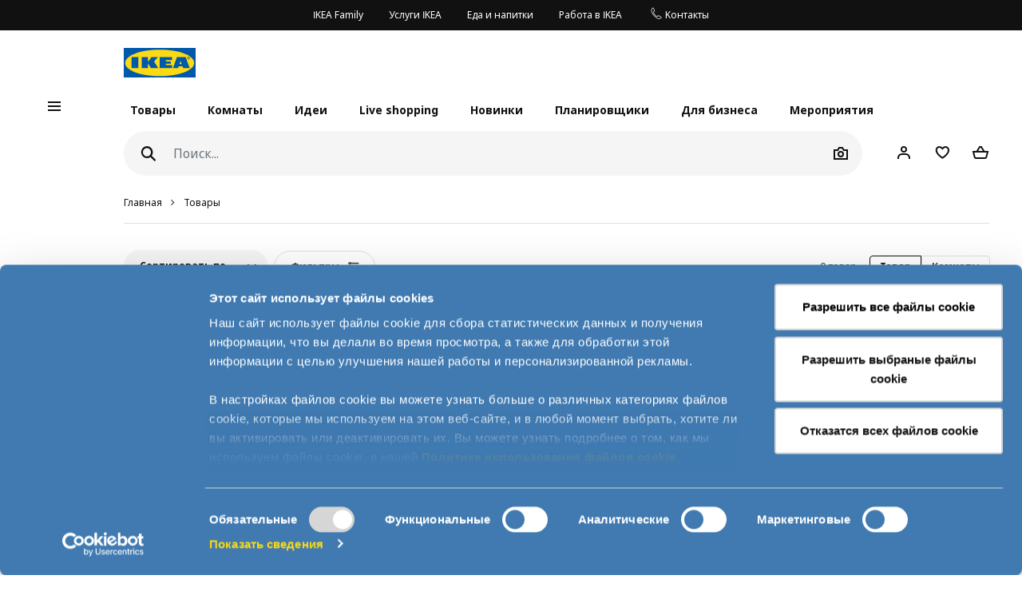

--- FILE ---
content_type: text/html; charset=UTF-8
request_url: https://www.ikea.lv/ru/products/gostinaya/polki/navesnye-polki
body_size: 37423
content:
<!DOCTYPE html>
<html lang="ru">
<head>
<script id="Cookiebot" src="https://consent.cookiebot.com/uc.js" data-cbid="984ebf81-b526-4177-91bb-98055aee0f2a" data-culture="ru" data-blockingmode="manual" type="text/javascript"></script>
<script>window.addEventListener("CookieConsentDeclaration",function(){if(Cookiebot.consent.marketing){window.clarity('consent');}});</script>
<script>window.addEventListener("cookie_consent_update",function(){if(Cookiebot.consent.marketing){ge.setIsActive(true);}});</script>
<meta charset="UTF-8"/>
<meta http-equiv="X-UA-Compatible" content="IE=edge">
<title> | IKEA Latvija</title>
<meta name="title" content=" | IKEA Latvija">
<meta name="viewport" content="width=device-width, initial-scale=1.0, maximum-scale=1.0, user-scalable=no, shrink-to-fit=no">
<link rel="alternate" hreflang="x-default" href="https://www.ikea.lv/en/products/gostinaya/polki/navesnye-polki">
<link rel="alternate" hreflang="en-lt" href="https://www.ikea.lv/en/products/gostinaya/polki/navesnye-polki">
<link rel="alternate" hreflang="lv-lv" href="https://www.ikea.lv/lv/products/gostinaya/polki/navesnye-polki">
<link rel="canonical" href="https://www.ikea.lv/ru/products/gostinaya/polki/navesnye-polki">
<link rel="alternate" hreflang="ru-ru" href="https://www.ikea.lv/ru/products/gostinaya/polki/navesnye-polki">
<meta name="description" content="">
<link rel='stylesheet' media='all' href='https://d28of4jgobvr79.cloudfront.net/webroot/V2/css/A.main_baltics.css,qv=revamp202506111017.pagespeed.cf.S7xu2w1n1s.css'/> <link rel='stylesheet' media='all' href='https://d28of4jgobvr79.cloudfront.net/webroot/V2/css/vendor/font-awesome/A.font-awesome.css,qv=revamp202506111017.pagespeed.cf.8y_Ee4ObHF.css'/> <link rel='stylesheet' media='all' href='https://d28of4jgobvr79.cloudfront.net/webroot/V2/css/components/A.ikea-pictograms.css,qv=revamp202506111017.pagespeed.cf.Myu6VURJ8G.css'/> <link rel='stylesheet' media='all' href='https://d28of4jgobvr79.cloudfront.net/webroot/V2/css/components/A.ikea-icons.css,qv=revamp202506111017.pagespeed.cf.-6Aam5gg2B.css'/> <link rel='stylesheet' media='all' href='https://d28of4jgobvr79.cloudfront.net/webroot/V2/css/components/A.ikea-fundament-icons.css,qv=revamp202506111017.pagespeed.cf.R_9o2ZqnnG.css'/> <link rel='stylesheet' media='all' href='https://d28of4jgobvr79.cloudfront.net/webroot/V2/css/components/A.ikea-fundament-icons-v2.css,qv=revamp202506111017.pagespeed.cf.Hu77MXLWxX.css'/> <link rel='stylesheet' media='all' href='https://d28of4jgobvr79.cloudfront.net/webroot/V2/css/components/buttons.css?v=revamp202506111017'/> <link rel='stylesheet' media='all' href='https://d28of4jgobvr79.cloudfront.net/webroot/V2/css/components/sidenav_baltics.css?v=revamp202506111017'/> <style media='all'>@media (max-width:991.98px){.sticky__box .addFavorites,.sticky__box .inFavList{position:relative;top:0;right:0;border:1px solid #dfdfdf!important}.sticky__box .addFavorites:hover,.sticky__box .addFavorites:active,.sticky__box .addFavorites:focus,.sticky__box .inFavList:hover,.sticky__box .inFavList:active,.sticky__box .inFavList:focus{border:1px solid #929292!important}.addFavorites,.inFavList{margin-left:1rem!important}}@media (min-width:992px){.searcher .input-group-append{position:relative;top:0}.headerMain .searcher .searchIcon.btn:before{font-size:1.75rem!important}}@media (max-width:991.98px){.headerMain .searcher .searchIcon{display:block!important}}button.quickLook{min-width:0!important;border:1px solid #dfdfdf!important;justify-content:center;color:#111!important}button.quickLook:hover{color:#343a40!important;border:1px solid #929292!important}button.quickLook:active,button.quickLook:focus{border:1px solid #929292!important;color:#222!important}.productList .card-footer,.itemHeaderList .card-footer{padding:0 1.25rem!important}.template_detail .item_detail_information .productBox .notes{padding:0!important;padding-top:1rem!important}.itemTextBlock .ev-row{border-bottom:1px solid #dfdfdf;margin-bottom:1rem;padding-bottom:1rem}.itemTextBlock .ev-row:last-of-type{border-bottom:0}.ev-custom-link{color:#484848;margin-left:0}.ev-custom-link:before{content:"";font-size:1.5em;color:#484848;font-family:"fundament-icons-v2"!important;display:inline-block;vertical-align:middle;padding-right:.5rem;line-height:0}.ev-custom-link:before{margin-right:.5rem;font-size:1.5rem}.ev-signal{width:.75rem;height:.75rem;margin-right:1rem;margin-left:6px}</style> <link rel='stylesheet' media='all' href='https://d28of4jgobvr79.cloudfront.net/webroot/V2/balticgroup/css/commons/style-fix.css?v=revamp202506111017'/> <link rel='stylesheet' media='all' href='https://d28of4jgobvr79.cloudfront.net/webroot/V2/css/components/modal.css?v=revamp202506111017'/> <link rel='stylesheet' media='all' href='https://d28of4jgobvr79.cloudfront.net/webroot/V2/css/components/A.advices.css,qv=revamp202506111017.pagespeed.cf.tzVhiP6GPG.css'/> <link rel='stylesheet' media='all' href='https://d28of4jgobvr79.cloudfront.net/webroot/V2/css/components/template_item_counter.css?v=revamp202506111017'/> <link rel='stylesheet' media='all' href='https://d28of4jgobvr79.cloudfront.net/webroot/V2/css/components/A.prices_baltics.css,qv=revamp202506111017.pagespeed.cf.mDqCsxpga2.css'/> <link rel='stylesheet' media='all' href='https://d28of4jgobvr79.cloudfront.net/webroot/V2/css/vendor/busyLoad/A.busyLoad.css,qv=revamp202506111017.pagespeed.cf.qaeQM8984h.css'/> <link rel='stylesheet' media='all' href='https://d28of4jgobvr79.cloudfront.net/webroot/V2/css/vendor/icheck/A.icheck_custom.css,qv=revamp202506111017.pagespeed.cf.AjU3XoQpo_.css'/> <link rel='stylesheet' media='all' href='https://d28of4jgobvr79.cloudfront.net/webroot/V2/css/vendor/A.cookieconsent.min.css,qv=revamp202506111017.pagespeed.cf.Pcv2hFpYeA.css'/>
<link rel='stylesheet' media='all' href='https://d28of4jgobvr79.cloudfront.net/webroot/V2/js/revamp-react/build/revamp/A.styles.css,qv=revamp202506111017.pagespeed.cf.FTQqNtBpcL.css'/> <style media='all'>.revamp__shoppable-image img.main{width:100%}.newImageWithPolygons:empty{line-height:inherit;cursor:progress;background-color:#f5f5f5;background-image:-webkit-gradient(linear,left top,right top,color-stop(40%,hsla(0,0%,100%,0)),color-stop(50%,hsla(0,0%,100%,.5)),color-stop(60%,hsla(0,0%,100%,0)));background-image:linear-gradient(90deg,hsla(0,0%,100%,0) 40%,hsla(0,0%,100%,.5) 50%,hsla(0,0%,100%,0) 60%);background-repeat:no-repeat;background-position:100% 0;background-size:250% 100%;animation:shine 2s infinite;width:100%;height:0;padding-bottom:50%;padding-bottom:60%;display:inline-block;margin-bottom:1rem}@keyframes shine{to{background-position:0 100%}}.newImageWithPolygons svg{height:100%;padding:0;position:absolute!important;left:50%!important;transform:translate(-50%,0)}</style>
<link rel='stylesheet' media='all' href='https://d28of4jgobvr79.cloudfront.net/webroot/V2/css/components/A.flag-sprites.css,qv=revamp202506111017.pagespeed.cf.Qr-34CaeIw.css'/>
<link rel='stylesheet' media='all' href='https://d28of4jgobvr79.cloudfront.net/webroot/V2/css/vendor/slick/A.slick.css,qv=revamp202506111017.pagespeed.cf.vsBONGaO-X.css'/>
<link rel='stylesheet' media='all' href='https://d28of4jgobvr79.cloudfront.net/webroot/V2/css/vendor/slick/A.slick-theme-custom.css,qv=revamp202506111017.pagespeed.cf.xm_Ymb2FO6.css'/>
<link rel='stylesheet' media='all' href='https://d28of4jgobvr79.cloudfront.net/webroot/V2/css/vendor/swiper/A.swiper-bundle.css,qv=revamp202506111017.pagespeed.cf.sqyw3bt9MD.css'/>
<link rel='stylesheet' media='all' href='https://d28of4jgobvr79.cloudfront.net/webroot/V2/css/vendor/slick/A.sliderMain.css,qv=revamp202506111017.pagespeed.cf.jI6JK-9SGV.css'/>
<link rel='stylesheet' media='all' href='https://d28of4jgobvr79.cloudfront.net/webroot/V2/css/vendor/jqueryui/A.jquery-ui-custom.css,qv=revamp202506111017.pagespeed.cf.r9LkF5lVNK.css'/>
<link rel='stylesheet' media='all' href='https://d28of4jgobvr79.cloudfront.net/webroot/V2/css/views/A.socialNetworks.css,qv=revamp202506111017.pagespeed.cf.suIC24CH6n.css'/>
<style media='all'>.container-email-stock form[data-action=sendEmailNotify]{padding-bottom:1rem}.container-email-stock form[data-action=sendEmailNotify] .form-row.form-group{position:relative}.container-email-stock form[data-action=sendEmailNotify] .form-row.form-group button{height:auto}.container-email-stock form[data-action=sendEmailNotify] .form-row.form-group .message{display:block;position:absolute;top:2.5rem;font-size:.75rem;line-height:1.57;left:0;max-width:90%;margin-top:0 !important}.container-email-stock form[data-action=sendEmailNotify] .form-row.form-group.error [type=email]{border-color:#c00}
</style>
<link rel='stylesheet' media='all' href='https://d28of4jgobvr79.cloudfront.net/webroot/V2/css/components/warnings.css?v=revamp202506111017'/>
<link rel='stylesheet' media='all' href='https://d28of4jgobvr79.cloudfront.net/webroot/V2/css/components/A.productList.css,qv=revamp202506111017.pagespeed.cf.muCwMgkBcf.css'/> <style media='all'>.sidenav .productInfo .productInfo-header{display:-webkit-box;display:-ms-flexbox;display:flex;justify-content:center;align-items:flex-start;flex-wrap:wrap;margin-bottom:1rem}.sidenav .productInfo .productInfo-header>a{display:block;text-decoration:none}.sidenav .productInfo .productInfo-header .productImg{display:block;height:285px;position:relative}.sidenav .productInfo .productInfo-header .productImg img.card-img-top{width:auto;height:auto;max-width:285px;max-height:285px;margin:0;position:relative;top:50%;left:50%;transform:translate(-50%,-50%)}</style> <link rel='stylesheet' media='all' href='https://d28of4jgobvr79.cloudfront.net/webroot/V2/css/components/A.itemInfo_baltics.css,qv=revamp202506111017.pagespeed.cf.srsgQC-bGi.css'/> <link rel='stylesheet' media='all' href='https://d28of4jgobvr79.cloudfront.net/webroot/V2/css/components/A.energyTag.css,qv=revamp202506111017.pagespeed.cf.AnT0xUko1X.css'/> <link rel='stylesheet' media='all' href='https://d28of4jgobvr79.cloudfront.net/webroot/V2/css/components/filters.css?v=revamp202506111017'/> <style media='all'>.listAllRange .hero{display:block;margin:1rem 0 3rem}.listAllRange .hero .heroTit{margin-bottom:1.5rem;text-align:left;letter-spacing:-.0175rem}.listAllRange .hero .heroTxt{margin-bottom:1.5rem;max-width:768px}.listAllRange .listItemRange{display:block;margin:20px 0}.listAllRange .listItemRange h4{font-size:1.1rem;line-height:1.1rem}.listAllRange .listItemRange>ul{list-style:none;display:block;margin:10px 0;padding:0}.listAllRange .listItemRange>ul li{display:block;padding:7px 0}.listAllRange .listItemRange>ul li>a{display:block;font-size:.9rem;line-height:1rem;text-decoration:underline}.listAllRange .listItemRange>ul li:first-of-type{margin-top:0}.listAllRange .listItemRange>ul li:last-of-type{margin-bottom:0}.listAllRooms{margin-bottom:1.5rem}.listAllRooms .hero{display:block;margin:1rem 0 3rem}.listAllRooms .hero .heroTit{margin-bottom:1.5rem;letter-spacing:-.0175rem}.listAllRooms .hero .heroTxt{font-size:.875rem;margin-bottom:1.5rem;max-width:768px}.listAllRooms .listRoom .card-link{position:relative;display:block;width:100%;height:100%;color:#000}.listAllRooms .listRoom .card-link .img-wrapper{width:100%;height:180px;overflow:hidden;display:-webkit-box;display:-ms-flexbox;display:flex;align-items:center;justify-content:center}.listAllRooms .listRoom .card-link .img-wrapper img{transform:scale(1);transition:all 500ms ease-in}.listAllRooms .listRoom .card-link:hover .img-wrapper img{transform:scale(1.15);transition:all 500ms ease-out}</style> <link rel='stylesheet' media='all' href='https://d28of4jgobvr79.cloudfront.net/webroot/V2/css/vendor/jqueryRange/A.jqueryRange.css,qv=revamp202506111017.pagespeed.cf.A-ZAEwiU8i.css'/> <style media='all'>.irs{position:relative;display:block;-webkit-touch-callout:none;-webkit-user-select:none;-moz-user-select:none;user-select:none}.irs-line{position:relative;display:block;overflow:hidden;outline:none!important}.irs-line-left,.irs-line-mid,.irs-line-right{position:absolute;display:block;top:0}.irs-line-left{left:0;width:11%}.irs-line-mid{left:9%;width:82%}.irs-line-right{right:0;width:11%}.irs-bar{position:absolute;display:block;left:0;width:0}.irs-bar-edge{position:absolute;display:block;top:0;left:0}.irs-shadow{position:absolute;display:none;left:0;width:0}.irs-slider{position:absolute;display:block;cursor:default;z-index:1}.irs-slider.type_last{z-index:2}.irs-min{position:absolute;display:block;left:0;cursor:default}.irs-max{position:absolute;display:block;right:0;cursor:default}.irs-from,.irs-to,.irs-single{position:absolute;display:block;top:0;left:0;cursor:default;white-space:nowrap}.irs-grid{position:absolute;display:none;bottom:0;left:0;width:100%;height:20px}.irs-with-grid .irs-grid{display:block}.irs-grid-pol{position:absolute;top:0;left:0;width:1px;height:8px;background:#000}.irs-grid-pol.small{height:4px}.irs-grid-text{position:absolute;bottom:0;left:0;white-space:nowrap;text-align:center;font-size:9px;line-height:9px;padding:0 3px;color:#000}.irs-disable-mask{position:absolute;display:block;top:0;left:-1%;width:102%;height:100%;cursor:default;background:rgba(0,0,0,0);z-index:2}.lt-ie9 .irs-disable-mask{background:#000;filter:alpha(opacity=0);cursor:not-allowed}.irs-disabled{opacity:.4}.irs-hidden-input{position:absolute!important;display:block!important;top:0!important;left:0!important;width:0!important;height:0!important;font-size:0!important;line-height:0!important;padding:0!important;margin:0!important;overflow:hidden;outline:none!important;z-index:-9999!important;background:none!important;border-style:solid!important;border-color:rgba(0,0,0,0)!important}</style> <style media='all'>.irs{height:55px}.irs-with-grid{height:75px}.irs-line{height:10px;top:33px;background:#ced4da;border-radius:16px;-moz-border-radius:16px}.irs-line-left{height:8px}.irs-line-mid{height:18px}.irs-line-right{height:8px}.irs-bar{height:10px;top:33px;border-top:1px solid #000;border-bottom:1px solid #000;background:#343a40}.irs-bar-edge{height:10px;top:33px;width:14px;border:1px solid #428bca;border-right:0;background:#428bca;border-radius:16px 0 0 16px;-moz-border-radius:16px 0 0 16px}.irs-shadow{height:2px;top:38px;background:#000;opacity:.3;border-radius:5px;-moz-border-radius:5px}.irs-slider{top:25px;width:27px;height:27px;border:1px solid #adb5bd;background:#e9ecef;border-radius:27px;-moz-border-radius:27px;cursor:pointer}.irs-slider.state_hover,.irs-slider:hover{background:#fff}.irs-min,.irs-max{color:#6c757d;font-size:12px;line-height:1.333;text-shadow:none;top:0;padding:1px 5px;background:#e9ecef;border-radius:3px;-moz-border-radius:3px}.lt-ie9 .irs-min,.lt-ie9 .irs-max{background:#ccc}.irs-from,.irs-to,.irs-single{color:#fff;font-size:12px;line-height:1.333;text-shadow:none;padding:3px 6px;background:#adb5bd;border-radius:3px;-moz-border-radius:3px}.lt-ie9 .irs-from,.lt-ie9 .irs-to,.lt-ie9 .irs-single{background:#999}.irs-grid{height:27px}.irs-grid-pol{opacity:.5;background:#343a40}.irs-grid-pol.small{background:#6c757d}.irs-grid-text{bottom:5px;color:#6c757d}</style>
<link rel='stylesheet' media='all' href='https://d28of4jgobvr79.cloudfront.net/webroot/V2/css/components/A.template_item_block.css,qv=revamp202506111017.pagespeed.cf.9WXW3caKQ-.css'/> <link rel='stylesheet' media='all' href='https://d28of4jgobvr79.cloudfront.net/webroot/V2/css/components/template_item_counter.css?v=revamp202506111017'/> <link rel='stylesheet' media='all' href='https://d28of4jgobvr79.cloudfront.net/webroot/V2/css/components/buttons.css?v=revamp202506111017'/>	<style media='all'>.pagination#navigation-one-btn .see-more-pagination{margin-bottom:1rem}.pagination .page-item .page-link{border:1px solid #dfdfdf;border-radius:10rem;background-clip:padding-box;padding:.5rem .75rem;margin:0 3px;font-size:.875rem;line-height:.875rem;min-width:30px;text-decoration:none}@media (max-width:767.98px){.pagination .page-item .page-link{padding:.75rem 1rem;font-size:.75rem}}.pagination .page-item .page-link:hover{background:#f5f5f5}.pagination .page-item.active .page-link{border:0;font-weight:600;color:#222;background:rgba(0,0,0,0)}.pagination .page-item.prev,.pagination .page-item.next{border:0}.pagination .page-item.prev .page-link,.pagination .page-item.next .page-link{font-size:.75rem;border:0}.pagination .page-item.prev .page-link:hover,.pagination .page-item.next .page-link:hover{background:rgba(0,0,0,0)}.pagination .page-item.dots .page-link{padding:.5rem 2px;border:0}.pagination--bottom{margin-top:1rem}.pagination--right>nav{margin-left:auto}@media (max-width:767.98px){.pagination>nav{margin:auto}}.pagination .see-more-pagination{width:200px;max-width:100%;margin:auto;margin-bottom:3rem;text-align:center}.pagination .see-more-pagination>span{display:block;text-align:center;font-size:.75rem;margin-bottom:1rem}.pagination .see-more-pagination .progress{height:2px}.pagination .see-more-pagination .progress-bar{background-color:#484848}.pagination .see-more-pagination .see-more-link{margin:1rem auto 0;display:inherit}.pagination .see-more-pagination .see-more-link:hover{background-color:#fff}</style> <link rel='stylesheet' media='all' href='https://d28of4jgobvr79.cloudfront.net/webroot/V2/css/components/itemsHeader.css?v=revamp202506111017'/> <style media='all'>.compare-bar .right-container{display:-webkit-box;display:-ms-flexbox;display:flex;justify-content:flex-end;align-items:center}.compare-bar{display:none;padding:0;background:#fff;border-bottom:1px solid #dfdfdf;border-top:1px solid #dfdfdf;z-index:1000;overflow:hidden}.compare-bar>.container{flex-direction:row;align-items:center;justify-content:space-between;padding:.75rem 0}@media (max-width:991.98px){.compare-bar>.container{padding:.75rem .5rem}}@media (max-width:575.98px){.compare-bar>.container{padding:.75rem 0}}.compare-bar .right-container{max-width:85%}.compare-bar img{width:40px;max-height:40px;margin-right:.75rem}.compare-bar .selected-number,.compare-bar .selected-item-img{margin-right:1rem}@media (max-width:767.98px){.compare-bar .selected-number,.compare-bar .selected-item-img{margin-right:0}}@media (min-width:1200px){.compare-bar .selected-number img:nth-of-type(n + 12),.compare-bar .selected-item-img img:nth-of-type(n + 12){display:none}}@media (min-width:992px) and (max-width:1199.98px){.compare-bar .selected-number img:nth-of-type(n + 8),.compare-bar .selected-item-img img:nth-of-type(n + 8){display:none}}@media (min-width:768px) and (max-width:991.98px){.compare-bar .selected-number img:nth-of-type(n + 7),.compare-bar .selected-item-img img:nth-of-type(n + 7){display:none}}.compare-bar .selected-number{white-space:nowrap}.compare-bar #compareBtn .btn__inner span{line-height:1.3}.compare-bar .selected-item-img{overflow:hidden;height:40px;margin-left:auto}@media (max-width:991.98px){.compare-bar .left-container img{display:none}}</style>
<link rel="icon" type="image/x-icon" href="https://d28of4jgobvr79.cloudfront.net/webroot/img/favicon.ico?v=revamp202506111017"/>
<!-- Google Tag Manager -->
<script data-cookieconsent="ignore">window.dataLayer=window.dataLayer||[];function gtag(){dataLayer.push(arguments);}gtag("consent","default",{ad_personalization:"denied",ad_storage:"denied",ad_user_data:"denied",analytics_storage:"denied",functionality_storage:"denied",personalization_storage:"denied",security_storage:"granted",wait_for_update:500,});gtag("set","ads_data_redaction",true);(function(w,d,s,l,i){w[l]=w[l]||[];w[l].push({'gtm.start':new Date().getTime(),event:'gtm.js'});var f=d.getElementsByTagName(s)[0],j=d.createElement(s),dl=l!='dataLayer'?'&l='+l:'';j.async=true;j.src='https://www.googletagmanager.com/gtm.js?id='+i+dl;f.parentNode.insertBefore(j,f);})(window,document,'script','dataLayer','GTM-MPDJ8PQ');gtag("set","url_passthrough",true);</script>
<script type="text/javascript">(function(c,l,a,r,i,t,y){c[a]=c[a]||function(){(c[a].q=c[a].q||[]).push(arguments)};t=l.createElement(r);t.async=1;t.src="https://www.clarity.ms/tag/"+i;y=l.getElementsByTagName(r)[0];y.parentNode.insertBefore(t,y);})(window,document,"clarity","script","56u01fd9rf");</script>
<style type="text/css">.btn.btn-revamp:hover{text-decoration:none!important}</style>
<meta name="p:domain_verify" content="84a4a2b7d56b9c5d0d12922e2de2efd2"/>
<!-- TikTok Pixel Code Start -->
<script type="text/plain" data-cookieconsent="marketing">
!function (w, d, t) {
w.TiktokAnalyticsObject=t;var ttq=w[t]=w[t]||[];ttq.methods=["page","track","identify","instances","debug","on","off","once","ready","alias","group","enableCookie","disableCookie","holdConsent","revokeConsent","grantConsent"],ttq.setAndDefer=function(t,e){t[e]=function(){t.push([e].concat(Array.prototype.slice.call(arguments,0)))}};for(var i=0;i<ttq.methods.length;i++)ttq.setAndDefer(ttq,ttq.methods[i]);ttq.instance=function(t){for(
var e=ttq._i[t]||[],n=0;n<ttq.methods.length;n++)ttq.setAndDefer(e,ttq.methods[n]);return e},ttq.load=function(e,n){var r="https://analytics.tiktok.com/i18n/pixel/events.js",o=n&&n.partner;ttq._i=ttq._i||{},ttq._i[e]=[],ttq._i[e]._u=r,ttq._t=ttq._t||{},ttq._t[e]=+new Date,ttq._o=ttq._o||{},ttq._o[e]=n||{};n=document.createElement("script")
;n.type="text/javascript",n.async=!0,n.src=r+"?sdkid="+e+"&lib="+t;e=document.getElementsByTagName("script")[0];e.parentNode.insertBefore(n,e)};


ttq.load('D0Q548JC77U829HTKS40');
ttq.page();
}(window, document, 'ttq');
</script>
<!-- TikTok Pixel Code End -->
<meta name="csrf-token" content="fef99922880ba11e56a9b4f08b63e47f">
<script src='https://d28of4jgobvr79.cloudfront.net/webroot/js/vendor/jquery.min.js,qv=revamp202506111017.pagespeed.jm.Y8jX7FH_5H.js' type='text/javascript' data-cookieconsent="ignore"></script>
<script src='https://d28of4jgobvr79.cloudfront.net/webroot/js/vendor/jquery-ui.min.js,qv=revamp202506111017.pagespeed.jm.kCNLEvPHkN.js' type='text/javascript' data-cookieconsent="ignore"></script>
</head>
<body>
<!-- Google Tag Manager (noscript) -->
<noscript><iframe src="https://www.googletagmanager.com/ns.html?id=GTM-MPDJ8PQ" height="0" width="0" style="display:none;visibility:hidden"></iframe></noscript>
<!-- End Google Tag Manager (noscript) -->
<div id="sidenav" class="sidenav">
<div class="card">
<div class="card-header" aria-label="Close">
<button type="button" class="close-legend close auto_qv_close" onclick="sidenavHide();">
<span aria-hidden="true">
<span class="icon"></span>
<span class="text">Закрыть</span>
</span>
</button>
</div>
<div class="card-body">
<div class="sidenav-col" data-col="base"></div>
</div>
</div>
</div>
<div id="sidenavBlocker"></div>
<div id="sidenavWrapper">
<script data-cookieconsent='ignore'>window.multilevelMenu={"range_items":[{"id":523,"linkType":"RELATIVE","title":"\u041b\u0443\u0447\u0448\u0438\u0435 \u043f\u0440\u0435\u0434\u043b\u043e\u0436\u0435\u043d\u0438\u044f \u0432 \u043e\u0434\u043d\u043e\u043c \u043c\u0435\u0441\u0442\u0435","link":"\/luchshie-predlozheniya-v-odnom-meste","children":[],"active_bold":true,"custom_menus":[]},{"id":525,"linkType":"RELATIVE","title":"\u0420\u0430\u0437\u043d\u044b\u0435 \u0441\u0435\u0440\u0438\u0438 \u043c\u0435\u0431\u0435\u043b\u0438 \u0438 \u0430\u043a\u0441\u0435\u0441\u0441\u0443\u0430\u0440\u043e\u0432","link":"\/series-collections","children":[{"id":536,"linkType":"RELATIVE","title":"\u0421\u043c\u043e\u0442\u0440\u0435\u0442\u044c \u0432\u0441\u0435","link":"\/series-collections","children":[],"active_bold":true,"custom_menus":[]},{"id":530,"linkType":"RELATIVE","title":"MALM","link":"\/collections\/malm","children":[],"active_bold":false,"custom_menus":[]},{"id":526,"linkType":"RELATIVE","title":"KALLAX","link":"\/collections\/kallax","children":[],"active_bold":false,"custom_menus":[]},{"id":531,"linkType":"RELATIVE","title":"PAX","link":"\/collections\/pax","children":[],"active_bold":false,"custom_menus":[]},{"id":532,"linkType":"RELATIVE","title":"BEST\u00c5","link":"\/collections\/besta","children":[],"active_bold":false,"custom_menus":[]},{"id":533,"linkType":"RELATIVE","title":"IKEA 365+","link":"\/collections\/ikea-365","children":[],"active_bold":false,"custom_menus":[]},{"id":535,"linkType":"RELATIVE","title":"S\u00d6DERHAMN","link":"\/collections\/soderhamn","children":[],"active_bold":false,"custom_menus":[]},{"id":527,"linkType":"RELATIVE","title":"HEMNES","link":"\/collections\/hemnes","children":[],"active_bold":false,"custom_menus":[]},{"id":528,"linkType":"RELATIVE","title":"TROFAST","link":"\/collections\/trofast","children":[],"active_bold":false,"custom_menus":[]},{"id":529,"linkType":"RELATIVE","title":"ALEX","link":"\/collections\/alex","children":[],"active_bold":false,"custom_menus":[]},{"id":534,"linkType":"RELATIVE","title":"BILLY","link":"\/collections\/billy","children":[],"active_bold":false,"custom_menus":[]}],"active_bold":true,"custom_menus":[]},{"id":522,"linkType":"RELATIVE","title":"\u0425\u0440\u0430\u043d\u0435\u043d\u0438\u0435 \u0438 \u043e\u0440\u0433\u0430\u043d\u0438\u0437\u0430\u0446\u0438\u044f","link":"\/hranenie-i-organizatsiya","children":[],"active_bold":true,"custom_menus":[]},{"id":561,"linkType":"RELATIVE","title":"\u0413\u043e\u0442\u043e\u0432\u044b\u0435 \u0440\u0435\u0448\u0435\u043d\u0438\u044f \u043f\u043e \u043d\u0438\u0437\u043a\u0438\u043c \u0446\u0435\u043d\u0430\u043c","link":"\/gotovye-resheniya-po-nizkim-cenam","children":[],"active_bold":true,"custom_menus":[]},{"id":537,"linkType":"RELATIVE","title":"\u0417\u0430\u0431\u0440\u0430\u0442\u044c \u0441\u0440\u0430\u0437\u0443 \u0432 \u041b\u0438\u0435\u043f\u0430\u0435","link":"\/immediate-take-away-liepaja","children":[],"active_bold":true,"custom_menus":[]},{"id":484,"linkType":"NONE","title":"\u041a\u0440\u043e\u0432\u0430\u0442\u0438 \u0438 \u043c\u0430\u0442\u0440\u0430\u0441\u044b","link":null,"children":[{"id":494,"linkType":"RANGE","title":"\u0421\u043c\u043e\u0442\u0440\u0435\u0442\u044c \u0432\u0441\u0435","link":"\/rooms\/spalnya","children":[],"active_bold":true,"custom_menus":[]},{"id":485,"linkType":"RANGE","title":"\u041e\u0434\u043d\u043e\u0441\u043f\u0430\u043b\u044c\u043d\u044b\u0435 \u043a\u0440\u043e\u0432\u0430\u0442\u0438","link":"\/products\/spalnya\/krovati\/odnospalnye-krovati","children":[],"active_bold":false,"custom_menus":[]},{"id":490,"linkType":"RANGE","title":"\u0414\u0432\u0443\u0441\u043f\u0430\u043b\u044c\u043d\u044b\u0435 \u043a\u0440\u043e\u0432\u0430\u0442\u0438","link":"\/products\/spalnya\/krovati\/dvuspalnye-krovati","children":[],"active_bold":false,"custom_menus":[]},{"id":492,"linkType":"RANGE","title":"\u0414\u0438\u0432\u0430\u043d\u044b-\u043a\u0440\u043e\u0432\u0430\u0442\u0438 \u0438 \u043a\u0440\u0435\u0441\u043b\u0430-\u043a\u0440\u043e\u0432\u0430\u0442\u0438","link":"\/products\/spalnya\/krovati\/divany-krovati-i-kresla-krovati","children":[],"active_bold":false,"custom_menus":[]},{"id":491,"linkType":"RANGE","title":"\u041a\u0443\u0448\u0435\u0442\u043a\u0438","link":"\/products\/spalnya\/krovati\/kushetki","children":[],"active_bold":false,"custom_menus":[]},{"id":493,"linkType":"RANGE","title":"\u0414\u0432\u0443\u0445\u044d\u0442\u0430\u0436\u043d\u044b\u0435 \u0438 \u043a\u0440\u043e\u0432\u0430\u0442\u0438-\u0447\u0435\u0440\u0434\u0430\u043a\u0438","link":"\/products\/spalnya\/krovati\/dvuhetazhnye-i-krovati-cherdaki","children":[],"active_bold":false,"custom_menus":[]},{"id":486,"linkType":"RANGE","title":"\u041c\u0430\u0442\u0440\u0430\u0441\u044b \u0438 \u0430\u043a\u0441\u0435\u0441\u0441\u0443\u0430\u0440\u044b","link":"\/products\/spalnya\/matrasy-i-aksessuary\/matrasy","children":[{"id":488,"linkType":"RANGE","title":"\u041c\u0430\u0442\u0440\u0430\u0441\u044b","link":"\/products\/spalnya\/matrasy-i-aksessuary\/matrasy","children":[],"active_bold":false,"custom_menus":[]},{"id":489,"linkType":"RANGE","title":"\u0422\u043e\u043d\u043a\u0438\u0435 \u043c\u0430\u0442\u0440\u0430\u0441\u044b","link":"\/products\/spalnya\/matrasy-i-aksessuary\/tonkie-matrasy","children":[],"active_bold":false,"custom_menus":[]},{"id":487,"linkType":"RANGE","title":"\u041d\u0430\u043c\u0430\u0442\u0440\u0430\u0441\u043d\u0438\u043a\u0438 \u0438 \u043d\u0430\u043f\u0435\u0440\u043d\u0438\u043a\u0438","link":"\/products\/spalnya\/matrasy-i-aksessuary\/namatrasniki-i-naperniki","children":[],"active_bold":false,"custom_menus":[]}],"active_bold":false,"custom_menus":[]}],"active_bold":false,"custom_menus":[]},{"id":269,"linkType":"RANGE","title":"\u0414\u0435\u0442\u0441\u043a\u0430\u044f","link":"\/rooms\/detskaya","children":[{"id":311,"linkType":"RANGE","title":"\u0421\u043c\u043e\u0442\u0440\u0435\u0442\u044c \u0432\u0441\u0435","link":"\/rooms\/detskaya","children":[],"active_bold":true,"custom_menus":[]},{"id":289,"linkType":"RANGE","title":"\u041c\u0435\u0431\u0435\u043b\u044c \u0434\u043b\u044f \u043c\u0430\u043b\u044b\u0448\u0435\u0439","link":"\/products\/detskaya\/mebel-dlya-malyshey","children":[{"id":296,"linkType":"RANGE","title":"\u0421\u043c\u043e\u0442\u0440\u0435\u0442\u044c \u0432\u0441\u0435","link":"\/products\/detskaya\/mebel-dlya-malyshey","children":[],"active_bold":true,"custom_menus":[]},{"id":293,"linkType":"RANGE","title":"\u041f\u0435\u043b\u0435\u043d\u0430\u043b\u044c\u043d\u044b\u0435 \u0441\u0442\u043e\u043b\u0438\u043a\u0438","link":"\/products\/detskaya\/mebel-dlya-malyshey\/pelenalnye-stoliki","children":[],"active_bold":false,"custom_menus":[]},{"id":290,"linkType":"RANGE","title":"\u041a\u0440\u043e\u0432\u0430\u0442\u043a\u0438","link":"\/products\/detskaya\/mebel-dlya-malyshey\/krovatki","children":[],"active_bold":false,"custom_menus":[]},{"id":291,"linkType":"RANGE","title":"\u041c\u0430\u0442\u0440\u0430\u0441\u044b \u0434\u043b\u044f \u043a\u0440\u043e\u0432\u0430\u0442\u043e\u043a","link":"\/products\/detskaya\/mebel-dlya-malyshey\/matrasy-dlya-krovatok","children":[],"active_bold":false,"custom_menus":[]},{"id":295,"linkType":"RANGE","title":"\u0412\u044b\u0441\u043e\u043a\u0438\u0435 \u0441\u0442\u0443\u043b\u044c\u0447\u0438\u043a\u0438","link":"\/products\/detskaya\/mebel-dlya-malyshey\/vysokie-stulchiki","children":[],"active_bold":false,"custom_menus":[]},{"id":292,"linkType":"RANGE","title":"\u0425\u0440\u0430\u043d\u0435\u043d\u0438\u0435 \u0438\u0433\u0440\u0443\u0448\u0435\u043a","link":"\/products\/detskaya\/mebel-dlya-malyshey\/hranenie-igrushek","children":[],"active_bold":false,"custom_menus":[]},{"id":294,"linkType":"RANGE","title":"\u041d\u0430\u0431\u043e\u0440\u044b \u043c\u0435\u0431\u0435\u043b\u0438 \u0434\u043b\u044f \u043c\u0430\u043b\u044b\u0448\u0435\u0439","link":"\/products\/detskaya\/mebel-dlya-malyshey\/nabory-mebeli-dlya-malyshey","children":[],"active_bold":false,"custom_menus":[]}],"active_bold":false,"custom_menus":[]},{"id":270,"linkType":"RANGE","title":"\u0422\u0435\u043a\u0441\u0442\u0438\u043b\u044c \u0434\u043b\u044f \u043c\u0430\u043b\u044b\u0448\u0435\u0439","link":"\/products\/detskaya\/tekstil-dlya-malyshey","children":[],"active_bold":false,"custom_menus":[]},{"id":286,"linkType":"RANGE","title":"\u041a\u043e\u0440\u043c\u043b\u0435\u043d\u0438\u0435 \u0438 \u0443\u0445\u043e\u0434 \u0437\u0430 \u0434\u0435\u0442\u044c\u043c\u0438","link":"\/products\/detskaya\/kormlenie-i-uhod-za-detmi","children":[],"active_bold":false,"custom_menus":[]},{"id":309,"linkType":"RANGE","title":"\u041c\u0435\u0431\u0435\u043b\u044c \u0438 \u0430\u043a\u0441\u0435\u0441\u0441\u0443\u0430\u0440\u044b \u0434\u043b\u044f \u0448\u043a\u043e\u043b\u044c\u043d\u0438\u043a\u043e\u0432","link":"\/products\/detskaya\/mebel-i-aksessuary-dlya-shkolnikov","children":[],"active_bold":false,"custom_menus":[]},{"id":297,"linkType":"RANGE","title":"\u0425\u0440\u0430\u043d\u0435\u043d\u0438\u0435 \u0432 \u0434\u0435\u0442\u0441\u043a\u043e\u0439","link":"\/products\/detskaya\/hranenie-v-detskoy","children":[{"id":307,"linkType":"RANGE","title":"\u0421\u043c\u043e\u0442\u0440\u0435\u0442\u044c \u0432\u0441\u0435","link":"\/products\/detskaya\/hranenie-v-detskoy","children":[],"active_bold":true,"custom_menus":[]},{"id":300,"linkType":"RANGE","title":"\u0425\u0440\u0430\u043d\u0435\u043d\u0438\u0435 \u0438\u0433\u0440\u0443\u0448\u0435\u043a","link":"\/products\/detskaya\/hranenie-v-detskoy\/hranenie-igrushek","children":[],"active_bold":false,"custom_menus":[]},{"id":305,"linkType":"RANGE","title":"\u0414\u0435\u0442\u0441\u043a\u0438\u0435 \u0448\u043a\u0430\u0444\u044b","link":"\/products\/detskaya\/hranenie-v-detskoy\/detskie-shkafy","children":[],"active_bold":false,"custom_menus":[]},{"id":299,"linkType":"RANGE","title":"\u0414\u0435\u0442\u0441\u043a\u0438\u0435 \u043a\u043e\u043c\u043e\u0434\u044b","link":"\/products\/detskaya\/hranenie-v-detskoy\/detskie-komody","children":[],"active_bold":false,"custom_menus":[]},{"id":301,"linkType":"RANGE","title":"\u0414\u0435\u0442\u0441\u043a\u0438\u0435 \u0441\u043a\u0430\u043c\u044c\u0438 \u0441 \u0445\u0440\u0430\u043d\u0435\u043d\u0438\u0435\u043c","link":"\/products\/detskaya\/hranenie-v-detskoy\/detskie-skami-s-hraneniem","children":[],"active_bold":false,"custom_menus":[]},{"id":298,"linkType":"RANGE","title":"\u0414\u0435\u0442\u0441\u043a\u0438\u0435 \u0432\u0435\u0448\u0430\u043b\u043a\u0438 \u0438 \u043d\u0430\u0441\u0442\u0435\u043d\u043d\u044b\u0435 \u043c\u043e\u0434\u0443\u043b\u0438","link":"\/products\/detskaya\/hranenie-v-detskoy\/detskie-veshalki-i-nastennye-moduli","children":[],"active_bold":false,"custom_menus":[]},{"id":302,"linkType":"RANGE","title":"\u041a\u043e\u0440\u043e\u0431\u043a\u0438 \u0438 \u043a\u043e\u0440\u0437\u0438\u043d\u044b \u0434\u043b\u044f \u0434\u0435\u0442\u0441\u043a\u043e\u0439","link":"\/products\/detskaya\/hranenie-v-detskoy\/korobki-i-korziny-dlya-detskoy","children":[],"active_bold":false,"custom_menus":[]},{"id":304,"linkType":"RANGE","title":"\u0410\u043a\u0441\u0435\u0441\u0441\u0443\u0430\u0440\u044b \u0434\u043b\u044f \u0434\u0435\u0442\u0441\u043a\u043e\u0439","link":"\/products\/detskaya\/hranenie-v-detskoy\/aksessuary-dlya-detskoy","children":[],"active_bold":false,"custom_menus":[]},{"id":303,"linkType":"RANGE","title":"\u0421\u0438\u0441\u0442\u0435\u043c\u044b TROFAST","link":"\/products\/detskaya\/sistemy-trofast","children":[],"active_bold":false,"custom_menus":[]},{"id":306,"linkType":"RANGE","title":"SM\u00c5STAD \u043c\u0435\u0431\u0435\u043b\u044c \u0434\u043b\u044f \u0445\u0440\u0430\u043d\u0435\u043d\u0438\u044f \u0432\u0435\u0449\u0435\u0439","link":"\/products\/detskaya\/resheniya-dlya-hraneniya-smastad","children":[],"active_bold":false,"custom_menus":[]}],"active_bold":false,"custom_menus":[]},{"id":308,"linkType":"RANGE","title":"\u0414\u0435\u0442\u0441\u043a\u0438\u0435 \u043a\u0440\u043e\u0432\u0430\u0442\u0438","link":"\/products\/detskaya\/detskie-krovati","children":[],"active_bold":false,"custom_menus":[]},{"id":275,"linkType":"RANGE","title":"\u0414\u0435\u0442\u0441\u043a\u0430\u044f \u043c\u0435\u0431\u0435\u043b\u044c","link":"\/products\/detskaya\/detskaya-mebel","children":[{"id":285,"linkType":"RANGE","title":"\u0421\u043c\u043e\u0442\u0440\u0435\u0442\u044c \u0432\u0441\u0435","link":"\/products\/detskaya\/detskaya-mebel","children":[],"active_bold":true,"custom_menus":[]},{"id":283,"linkType":"RANGE","title":"\u0414\u0435\u0442\u0441\u043a\u0438\u0435 \u0441\u0442\u043e\u043b\u044b","link":"\/products\/detskaya\/detskaya-mebel\/detskie-stoly","children":[],"active_bold":false,"custom_menus":[]},{"id":278,"linkType":"RANGE","title":"\u0414\u0435\u0442\u0441\u043a\u0438\u0435 \u043a\u0440\u0435\u0441\u043b\u0430","link":"\/products\/detskaya\/detskaya-mebel\/detskie-kresla","children":[],"active_bold":false,"custom_menus":[]},{"id":279,"linkType":"RANGE","title":"\u041f\u0430\u043b\u0430\u0442\u043a\u0438 \u0438 \u0430\u043a\u0442\u0438\u0432\u043d\u044b\u0435 \u0438\u0433\u0440\u044b","link":"\/products\/detskaya\/detskaya-mebel\/palatki-i-aktivnye-igry","children":[],"active_bold":false,"custom_menus":[]},{"id":280,"linkType":"RANGE","title":"\u0414\u0435\u0442\u0441\u043a\u0430\u044f \u043c\u0435\u0431\u0435\u043b\u044c \u0434\u043b\u044f \u0441\u0430\u0434\u0430 \u0438 \u0431\u0430\u043b\u043a\u043e\u043d\u0430","link":"\/products\/detskaya\/detskaya-mebel\/detskaya-mebel-dlya-sada-i-balkona","children":[],"active_bold":false,"custom_menus":[]},{"id":282,"linkType":"RANGE","title":"M\u0113beles m\u0101c\u012bb\u0101m","link":"\/products\/detskaya\/detskaya-mebel\/mebel-dlya-shkolnikov","children":[],"active_bold":false,"custom_menus":[]},{"id":281,"linkType":"RANGE","title":"\u0425\u0440\u0430\u043d\u0435\u043d\u0438\u0435 \u0438\u0433\u0440\u0443\u0448\u0435\u043a","link":"\/products\/detskaya\/detskaya-mebel\/hranenie-igrushek","children":[],"active_bold":false,"custom_menus":[]},{"id":277,"linkType":"RANGE","title":"\u0414\u0435\u0442\u0441\u043a\u0438\u0435 \u0442\u0430\u0431\u0443\u0440\u0435\u0442\u043a\u0438","link":"\/products\/detskaya\/detskaya-mebel\/detskie-taburetki","children":[],"active_bold":false,"custom_menus":[]},{"id":276,"linkType":"RANGE","title":"\u0414\u0435\u0442\u0441\u043a\u0438\u0435 \u043a\u043e\u043c\u043e\u0434\u044b","link":"\/products\/detskaya\/detskaya-mebel\/detskie-komody","children":[],"active_bold":false,"custom_menus":[]},{"id":284,"linkType":"RANGE","title":"\u0414\u0435\u0442\u0441\u043a\u0438\u0435 \u0448\u043a\u0430\u0444\u044b","link":"\/products\/detskaya\/detskaya-mebel\/detskie-shkafy","children":[],"active_bold":false,"custom_menus":[]}],"active_bold":false,"custom_menus":[]},{"id":287,"linkType":"RANGE","title":"\u0418\u0433\u0440\u044b \u0438 \u0438\u0433\u0440\u0443\u0448\u043a\u0438","link":"\/products\/detskaya\/igry-i-igrushki","children":[],"active_bold":false,"custom_menus":[]},{"id":310,"linkType":"RANGE","title":"\u0422\u0435\u043a\u0441\u0442\u0438\u043b\u044c \u0434\u043b\u044f \u0434\u0435\u0442\u0435\u0439","link":"\/products\/detskaya\/tekstil-dlya-detey","children":[],"active_bold":false,"custom_menus":[]},{"id":273,"linkType":"RANGE","title":"\u041e\u0441\u0432\u0435\u0449\u0435\u043d\u0438\u0435 \u0432 \u0434\u0435\u0442\u0441\u043a\u043e\u0439","link":"\/products\/detskaya\/osveschenie-v-detskoy","children":[],"active_bold":false,"custom_menus":[]},{"id":272,"linkType":"RANGE","title":"\u041f\u0440\u0435\u0434\u043c\u0435\u0442\u044b \u0438\u043d\u0442\u0435\u0440\u044c\u0435\u0440\u0430 \u0432 \u0434\u0435\u0442\u0441\u043a\u0443\u044e","link":"\/products\/detskaya\/predmety-interera-v-detskuyu","children":[],"active_bold":false,"custom_menus":[]},{"id":274,"linkType":"RANGE","title":"\u0411\u0435\u0437\u043e\u043f\u0430\u0441\u043d\u043e\u0441\u0442\u044c \u0432 \u0434\u0435\u0442\u0441\u043a\u043e\u0439","link":"\/products\/detskaya\/bezopasnost-v-detskoy","children":[],"active_bold":false,"custom_menus":[]},{"id":271,"linkType":"RANGE","title":"\u0421\u0438\u0441\u0442\u0435\u043c\u044b TROFAST","link":"\/products\/detskaya\/sistemy-trofast","children":[],"active_bold":false,"custom_menus":[]},{"id":288,"linkType":"RANGE","title":"SM\u00c5STAD \u043c\u0435\u0431\u0435\u043b\u044c \u0434\u043b\u044f \u0445\u0440\u0430\u043d\u0435\u043d\u0438\u044f \u0432\u0435\u0449\u0435\u0439","link":"\/products\/detskaya\/resheniya-dlya-hraneniya-smastad","children":[],"active_bold":false,"custom_menus":[]}],"active_bold":false,"custom_menus":[]},{"id":507,"linkType":"NONE","title":"\u0428\u043a\u0430\u0444\u044b","link":null,"children":[{"id":509,"linkType":"RANGE","title":"\u041e\u0442\u0434\u0435\u043b\u044c\u043d\u043e \u0441\u0442\u043e\u044f\u0449\u0438\u0435 \u0433\u0430\u0440\u0434\u0435\u0440\u043e\u0431\u044b","link":"\/products\/spalnya\/otdelno-stoyaschie-garderoby","children":[],"active_bold":false,"custom_menus":[]},{"id":512,"linkType":"RANGE","title":"\u0428\u043a\u0430\u0444\u044b PAX","link":"\/products\/spalnya\/shkafy-pax","children":[{"id":519,"linkType":"RANGE","title":"\u0421\u043c\u043e\u0442\u0440\u0435\u0442\u044c \u0432\u0441\u0435","link":"\/products\/spalnya\/shkafy-pax","children":[],"active_bold":true,"custom_menus":[]},{"id":518,"linkType":"RELATIVE","title":"\u041a\u0430\u043a \u0441\u043e\u0437\u0434\u0430\u0442\u044c \u0441\u0432\u043e\u0439 \u0438\u0434\u0435\u0430\u043b\u044c\u043d\u044b\u0439 \u0448\u043a\u0430\u0444 PAX","link":"\/kak-sozdatj-svoj-idealnij-shkaf-pax","children":[],"active_bold":true,"custom_menus":[]},{"id":513,"linkType":"RANGE","title":"\u041a\u043e\u043c\u0431\u0438\u043d\u0430\u0446\u0438\u0438 PAX","link":"\/products\/spalnya\/shkafy-pax\/kombinatsii-pax","children":[],"active_bold":false,"custom_menus":[]},{"id":515,"linkType":"RANGE","title":"\u0420\u0430\u043c\u044b \u0448\u043a\u0430\u0444\u0430 PAX","link":"\/products\/spalnya\/shkafy-pax\/ramy-shkafa-pax","children":[],"active_bold":false,"custom_menus":[]},{"id":517,"linkType":"RANGE","title":"\u0420\u0430\u0441\u043f\u0430\u0448\u043d\u044b\u0435 \u0434\u0432\u0435\u0440\u0438 \u0434\u043b\u044f PAX","link":"\/products\/spalnya\/shkafy-pax\/raspashnye-dveri-dlya-pax","children":[],"active_bold":false,"custom_menus":[]},{"id":514,"linkType":"RANGE","title":"\u0420\u0430\u0437\u0434\u0432\u0438\u0436\u043d\u044b\u0435 \u0434\u0432\u0435\u0440\u0438 \u0434\u043b\u044f PAX","link":"\/products\/spalnya\/shkafy-pax\/razdvizhnye-dveri-dlya-pax","children":[],"active_bold":false,"custom_menus":[]},{"id":516,"linkType":"RANGE","title":"\u0412\u043d\u0443\u0442\u0440\u0435\u043d\u043d\u0438\u0435 \u043e\u0440\u0433\u0430\u043d\u0430\u0439\u0437\u0435\u0440\u044b \u0434\u043b\u044f PAX","link":"\/products\/spalnya\/shkafy-pax\/vnutrennie-organayzery-dlya-pax","children":[],"active_bold":false,"custom_menus":[]},{"id":520,"linkType":"EXTERNAL","title":"\u041f\u043b\u0430\u043d\u0438\u0440\u043e\u0432\u0449\u0438\u043a PAX","link":"https:\/\/planner.ikea.lv\/addon-app\/storageone\/pax\/web\/latest\/lv\/ru\/#\/","children":[],"active_bold":true,"custom_menus":[]}],"active_bold":false,"custom_menus":[]},{"id":521,"linkType":"RANGE","title":"\u0421\u0438\u0441\u0442\u0435\u043c\u0430 \u0448\u043a\u0430\u0444\u043e\u0432 PLATSA","link":"\/products\/spalnya\/sistema-shkafov-platsa","children":[],"active_bold":false,"custom_menus":[]},{"id":508,"linkType":"RANGE","title":"\u041e\u0442\u043a\u0440\u044b\u0442\u043e\u0435 \u0445\u0440\u0430\u043d\u0435\u043d\u0438\u0435 \u0432 \u0441\u043f\u0430\u043b\u044c\u043d\u0435","link":"\/products\/spalnya\/otkrytoe-hranenie-v-spalne","children":[],"active_bold":false,"custom_menus":[]},{"id":510,"linkType":"RANGE","title":"\u0428\u043a\u0430\u0444\u044b \u0434\u043b\u044f \u043f\u0440\u0438\u0445\u043e\u0436\u0435\u0439","link":"\/products\/prihozhaya\/hranenie-veschey\/shkafy-dlya-prihozhey","children":[],"active_bold":false,"custom_menus":[]},{"id":511,"linkType":"RANGE","title":"\u0414\u0435\u0442\u0441\u043a\u0438\u0435 \u0448\u043a\u0430\u0444\u044b","link":"\/products\/detskaya\/hranenie-v-detskoy\/detskie-shkafy","children":[],"active_bold":false,"custom_menus":[]}],"active_bold":false,"custom_menus":[]},{"id":438,"linkType":"RANGE","title":"\u0414\u0438\u0432\u0430\u043d\u044b","link":"\/products\/gostinaya\/divany","children":[{"id":444,"linkType":"RANGE","title":"\u0421\u043c\u043e\u0442\u0440\u0435\u0442\u044c \u0432\u0441\u0435","link":"\/products\/gostinaya\/divany","children":[],"active_bold":true,"custom_menus":[]},{"id":443,"linkType":"RANGE","title":"\u0422\u043a\u0430\u043d\u0435\u0432\u044b\u0435 \u0434\u0438\u0432\u0430\u043d\u044b","link":"\/products\/gostinaya\/divany\/tkanevye-divany","children":[],"active_bold":false,"custom_menus":[]},{"id":442,"linkType":"RANGE","title":"\u041a\u043e\u0436\u0430\u043d\u044b\u0435 \u0434\u0438\u0432\u0430\u043d\u044b","link":"\/products\/gostinaya\/divany\/kozhanye-divany","children":[],"active_bold":false,"custom_menus":[]},{"id":439,"linkType":"RANGE","title":"\u0423\u0433\u043b\u043e\u0432\u044b\u0435 \u0434\u0438\u0432\u0430\u043d\u044b","link":"\/products\/gostinaya\/divany\/uglovye-divany","children":[],"active_bold":false,"custom_menus":[]},{"id":440,"linkType":"RANGE","title":"\u041c\u043e\u0434\u0443\u043b\u044c\u043d\u044b\u0435 \u0434\u0438\u0432\u0430\u043d\u044b","link":"\/products\/gostinaya\/modulnye-divany","children":[],"active_bold":false,"custom_menus":[]},{"id":441,"linkType":"RANGE","title":"\u0421\u0430\u0434\u043e\u0432\u044b\u0435 \u0434\u0438\u0432\u0430\u043d\u044b","link":"\/products\/sad-i-balkon\/sadovaya-mebel-dlya-otdyha\/sadovye-divany","children":[],"active_bold":false,"custom_menus":[]}],"active_bold":false,"custom_menus":[]},{"id":495,"linkType":"NONE","title":"\u0421\u0442\u043e\u043b\u044b \u0438 \u043f\u0430\u0440\u0442\u044b","link":null,"children":[{"id":500,"linkType":"RANGE","title":"\u041e\u0431\u0435\u0434\u0435\u043d\u043d\u044b\u0435 \u0441\u0442\u043e\u043b\u044b","link":"\/products\/stolovaya\/obedennye-stoly","children":[],"active_bold":false,"custom_menus":[]},{"id":502,"linkType":"RANGE","title":"\u0416\u0443\u0440\u043d\u0430\u043b\u044c\u043d\u044b\u0435 \u0441\u0442\u043e\u043b\u0438\u043a\u0438","link":"\/products\/gostinaya\/zhurnalnye-stoliki","children":[],"active_bold":false,"custom_menus":[]},{"id":501,"linkType":"RANGE","title":"\u0414\u0435\u0442\u0441\u043a\u0438\u0435 \u0441\u0442\u043e\u043b\u044b","link":"\/products\/detskaya\/detskaya-mebel\/detskie-stoly","children":[],"active_bold":false,"custom_menus":[]},{"id":503,"linkType":"RANGE","title":"\u041f\u0440\u0438\u043a\u0440\u043e\u0432\u0430\u0442\u043d\u044b\u0435 \u0441\u0442\u043e\u043b\u0438\u043a\u0438","link":"\/products\/spalnya\/prikrovatnye-stoliki","children":[],"active_bold":false,"custom_menus":[]},{"id":505,"linkType":"RANGE","title":"\u0421\u0442\u043e\u043b\u044b \u0434\u043b\u044f \u0434\u043e\u043c\u0430","link":"\/products\/rabochiy-kabinet\/pismennye-stoly\/stoly-dlya-doma","children":[],"active_bold":false,"custom_menus":[]},{"id":496,"linkType":"RANGE","title":"\u0421\u0442\u043e\u043b\u044b \u0434\u043b\u044f \u043e\u0444\u0438\u0441\u0430 \u0438 \u043a\u0430\u0431\u0438\u043d\u0435\u0442\u0430","link":"\/products\/rabochiy-kabinet\/pismennye-stoly\/stoly-dlya-ofisa-i-kabineta","children":[],"active_bold":false,"custom_menus":[]},{"id":497,"linkType":"RANGE","title":"\u0420\u0435\u0433\u0443\u043b\u0438\u0440\u0443\u0435\u043c\u044b\u0435 \u0441\u0442\u043e\u043b\u044b","link":"\/products\/rabochiy-kabinet\/pismennye-stoly\/reguliruemye-stoly","children":[],"active_bold":false,"custom_menus":[]},{"id":498,"linkType":"RANGE","title":"\u0414\u0435\u0442\u0441\u043a\u0438\u0435 \u043f\u0438\u0441\u044c\u043c\u0435\u043d\u043d\u044b\u0435 \u0441\u0442\u043e\u043b\u044b","link":"\/products\/rabochiy-kabinet\/pismennye-stoly\/detskie-pismennye-stoly","children":[],"active_bold":false,"custom_menus":[]},{"id":504,"linkType":"RANGE","title":"\u0421\u0442\u043e\u043b\u044b \u0434\u043b\u044f \u0433\u0435\u0439\u043c\u0435\u0440\u043e\u0432","link":"\/products\/rabochiy-kabinet\/pismennye-stoly\/stoly-dlya-geymerov","children":[],"active_bold":false,"custom_menus":[]},{"id":499,"linkType":"RANGE","title":"\u0421\u0442\u043e\u043b\u044b \u0438 \u043f\u043e\u0434\u0441\u0442\u0430\u0432\u043a\u0438 \u0434\u043b\u044f \u043b\u0430\u043f\u0442\u043e\u043f\u0430","link":"\/products\/rabochiy-kabinet\/pismennye-stoly\/stoly-i-podstavki-dlya-laptopa","children":[],"active_bold":false,"custom_menus":[]}],"active_bold":false,"custom_menus":[]},{"id":405,"linkType":"NONE","title":"\u0421\u0442\u0443\u043b\u044c\u044f, \u0442\u0430\u0431\u0443\u0440\u0435\u0442\u044b \u0438 \u0441\u043a\u0430\u043c\u0435\u0439\u043a\u0438","link":null,"children":[{"id":426,"linkType":"RANGE","title":"\u041a\u0440\u0435\u0441\u043b\u0430","link":"\/products\/gostinaya\/kresla-i-aksessuary","children":[],"active_bold":false,"custom_menus":[]},{"id":406,"linkType":"RANGE","title":"\u0421\u0442\u0443\u043b\u044c\u044f \u0434\u043b\u044f \u0441\u0442\u043e\u043b\u043e\u0432\u043e\u0439","link":"\/products\/stolovaya\/stulya-dlya-stolovoy","children":[{"id":414,"linkType":"RANGE","title":"\u0421\u043c\u043e\u0442\u0440\u0435\u0442\u044c \u0432\u0441\u0435","link":"\/products\/stolovaya\/stulya-dlya-stolovoy","children":[],"active_bold":true,"custom_menus":[]},{"id":413,"linkType":"RANGE","title":"\u0422\u0430\u0431\u0443\u0440\u0435\u0442\u044b","link":"\/products\/stolovaya\/stulya-dlya-stolovoy\/taburety","children":[],"active_bold":false,"custom_menus":[]},{"id":412,"linkType":"RANGE","title":"\u0421\u0442\u0443\u043b\u044c\u044f \u0431\u0435\u0437 \u043e\u0431\u0438\u0432\u043a\u0438","link":"\/products\/stolovaya\/stulya-dlya-stolovoy\/stulya-bez-obivki","children":[],"active_bold":false,"custom_menus":[]},{"id":410,"linkType":"RANGE","title":"\u0421\u0442\u0443\u043b\u044c\u044f \u0441 \u043e\u0431\u0438\u0432\u043a\u043e\u0439","link":"\/products\/stolovaya\/stulya-dlya-stolovoy\/stulya-s-obivkoy","children":[],"active_bold":false,"custom_menus":[]},{"id":411,"linkType":"RANGE","title":"\u0411\u0430\u0440\u043d\u044b\u0435 \u0441\u0442\u0443\u043b\u044c\u044f","link":"\/products\/stolovaya\/stulya-dlya-stolovoy\/barnye-stulya","children":[],"active_bold":false,"custom_menus":[]},{"id":407,"linkType":"RANGE","title":"\u0421\u043a\u0430\u043c\u044c\u0438 \u0438 \u0434\u0438\u0432\u0430\u043d\u044b","link":"\/products\/stolovaya\/stulya-dlya-stolovoy\/skami-i-divany","children":[],"active_bold":false,"custom_menus":[]},{"id":408,"linkType":"RANGE","title":"\u0412\u044b\u0441\u043e\u043a\u0438\u0435 \u0434\u0435\u0442\u0441\u043a\u0438\u0435 \u0441\u0442\u0443\u043b\u044c\u0447\u0438\u043a\u0438","link":"\/products\/stolovaya\/stulya-dlya-stolovoy\/vysokie-detskie-stulchiki","children":[],"active_bold":false,"custom_menus":[]},{"id":409,"linkType":"RANGE","title":"\u041f\u043e\u0434\u0443\u0448\u043a\u0438 \u043d\u0430 \u0441\u0438\u0434\u0435\u043d\u044c\u0435","link":"\/products\/stolovaya\/stulya-dlya-stolovoy\/podushki-na-sidene","children":[],"active_bold":false,"custom_menus":[]}],"active_bold":false,"custom_menus":[]},{"id":425,"linkType":"RANGE","title":"\u0422\u0430\u0431\u0443\u0440\u0435\u0442\u044b \u0438 \u0441\u043a\u0430\u043c\u044c\u0438","link":"\/products\/prihozhaya\/taburety-i-skami","children":[],"active_bold":false,"custom_menus":[]},{"id":417,"linkType":"RANGE","title":"\u0420\u0430\u0431\u043e\u0447\u0438\u0435 \u0441\u0442\u0443\u043b\u044c\u044f","link":"\/products\/rabochiy-kabinet\/rabochie-stulya","children":[{"id":421,"linkType":"RANGE","title":"\u0421\u043c\u043e\u0442\u0440\u0435\u0442\u044c \u0432\u0441\u0435","link":"\/products\/rabochiy-kabinet\/rabochie-stulya","children":[],"active_bold":true,"custom_menus":[]},{"id":420,"linkType":"RANGE","title":"\u0420\u0430\u0431\u043e\u0447\u0438\u0435 \u0441\u0442\u0443\u043b\u044c\u044f \u0434\u043b\u044f \u0434\u043e\u043c\u0430","link":"\/products\/rabochiy-kabinet\/rabochie-stulya\/rabochie-stulya-dlya-doma","children":[],"active_bold":false,"custom_menus":[]},{"id":418,"linkType":"RANGE","title":"\u0420\u0430\u0431\u043e\u0447\u0438\u0435 \u0441\u0442\u0443\u043b\u044c\u044f \u0434\u043b\u044f \u043e\u0444\u0438\u0441\u0430","link":"\/products\/rabochiy-kabinet\/rabochie-stulya\/rabochie-stulya-dlya-ofisa","children":[],"active_bold":false,"custom_menus":[]},{"id":419,"linkType":"RANGE","title":"\u0421\u0442\u0443\u043b\u044c\u044f \u0434\u043b\u044f \u043f\u043e\u0441\u0435\u0442\u0438\u0442\u0435\u043b\u0435\u0439","link":"\/products\/rabochiy-kabinet\/rabochie-stulya\/stulya-dlya-posetiteley","children":[],"active_bold":false,"custom_menus":[]}],"active_bold":false,"custom_menus":[]},{"id":416,"linkType":"RANGE","title":"\u0421\u0442\u0443\u043b\u044c\u044f \u0434\u043b\u044f \u0433\u0435\u0439\u043c\u0435\u0440\u043e\u0432","link":"\/products\/rabochiy-kabinet\/tovary-dlya-geymerov\/stulya-dlya-geymerov","children":[],"active_bold":false,"custom_menus":[]},{"id":422,"linkType":"RANGE","title":"\u0414\u0435\u0442\u0441\u043a\u0438\u0435 \u043a\u0440\u0435\u0441\u043b\u0430","link":"\/products\/detskaya\/detskaya-mebel\/detskie-kresla","children":[{"id":423,"linkType":"RANGE","title":"\u0414\u0435\u0442\u0441\u043a\u0438\u0435 \u043a\u0440\u0435\u0441\u043b\u0430","link":"\/products\/detskaya\/detskaya-mebel\/detskie-kresla","children":[],"active_bold":false,"custom_menus":[]},{"id":424,"linkType":"RANGE","title":"\u0412\u044b\u0441\u043e\u043a\u0438\u0435 \u0441\u0442\u0443\u043b\u044c\u0447\u0438\u043a\u0438","link":"\/products\/detskaya\/mebel-dlya-malyshey\/vysokie-stulchiki","children":[],"active_bold":false,"custom_menus":[]}],"active_bold":false,"custom_menus":[]},{"id":415,"linkType":"RANGE","title":"\u0421\u0430\u0434\u043e\u0432\u044b\u0435 \u0441\u0442\u0443\u043b\u044c\u044f","link":"\/products\/sad-i-balkon\/sadovye-stoly-i-stulya\/sadovye-stulya","children":[],"active_bold":false,"custom_menus":[]}],"active_bold":false,"custom_menus":[]},{"id":395,"linkType":"RANGE","title":"\u0421\u0430\u0434 \u0438 \u0431\u0430\u043b\u043a\u043e\u043d","link":"\/rooms\/sad-i-balkon","children":[{"id":404,"linkType":"RANGE","title":"\u0421\u043c\u043e\u0442\u0440\u0435\u0442\u044c \u0432\u0441\u0435","link":"\/rooms\/sad-i-balkon","children":[],"active_bold":true,"custom_menus":[]},{"id":398,"linkType":"RANGE","title":"\u0421\u0430\u0434\u043e\u0432\u044b\u0435 \u0441\u0442\u043e\u043b\u044b \u0438 \u0441\u0442\u0443\u043b\u044c\u044f","link":"\/products\/sad-i-balkon\/sadovye-stoly-i-stulya","children":[],"active_bold":false,"custom_menus":[]},{"id":403,"linkType":"RANGE","title":"\u0421\u0430\u0434\u043e\u0432\u0430\u044f \u043c\u0435\u0431\u0435\u043b\u044c \u0434\u043b\u044f \u043e\u0442\u0434\u044b\u0445\u0430","link":"\/products\/sad-i-balkon\/sadovaya-mebel-dlya-otdyha","children":[],"active_bold":false,"custom_menus":[]},{"id":399,"linkType":"RANGE","title":"\u041d\u0430\u0441\u0442\u0438\u043b\u044b \u0438 \u043a\u043e\u0432\u0440\u044b \u0434\u043b\u044f \u0431\u0430\u043b\u043a\u043e\u043d\u0430 \u0438 \u0441\u0430\u0434\u0430","link":"\/products\/sad-i-balkon\/nastily-i-kovry-dlya-balkona-i-sada","children":[],"active_bold":false,"custom_menus":[]},{"id":396,"linkType":"RANGE","title":"\u0417\u043e\u043d\u0442\u0438\u043a\u0438 \u0438 \u0442\u0435\u043d\u0442\u044b","link":"\/products\/sad-i-balkon\/zontiki-i-tenty","children":[],"active_bold":false,"custom_menus":[]},{"id":400,"linkType":"RANGE","title":"\u041c\u0435\u0431\u0435\u043b\u044c \u0434\u043b\u044f \u043b\u0435\u0442\u043d\u0435\u0439 \u043a\u0443\u0445\u043d\u0438","link":"\/products\/sad-i-balkon\/mebel-dlya-letney-kuhni","children":[],"active_bold":false,"custom_menus":[]},{"id":401,"linkType":"RANGE","title":"\u0422\u0435\u043a\u0441\u0442\u0438\u043b\u044c \u0434\u043b\u044f \u0431\u0430\u043b\u043a\u043e\u043d\u0430 \u0438 \u0441\u0430\u0434\u0430","link":"\/products\/sad-i-balkon\/tekstil-dlya-balkona-i-sada","children":[],"active_bold":false,"custom_menus":[]},{"id":402,"linkType":"RANGE","title":"\u0423\u043b\u0438\u0447\u043d\u044b\u0435 \u0442\u043e\u0432\u0430\u0440\u044b \u0434\u043b\u044f \u0434\u0435\u0442\u0435\u0439","link":"\/products\/sad-i-balkon\/ulichnye-tovary-dlya-detey","children":[],"active_bold":false,"custom_menus":[]},{"id":397,"linkType":"RANGE","title":"\u0414\u0440\u0443\u0433\u0438\u0435 \u0442\u043e\u0432\u0430\u0440\u044b \u0434\u043b\u044f \u0431\u0430\u043b\u043a\u043e\u043d\u0430 \u0438 \u0441\u0430\u0434\u0430","link":"\/products\/sad-i-balkon\/drugie-tovary-dlya-balkona-i-sada","children":[],"active_bold":false,"custom_menus":[]}],"active_bold":false,"custom_menus":[]},{"id":358,"linkType":"RANGE","title":"\u0422\u043e\u0432\u0430\u0440\u044b \u0434\u043b\u044f \u0432\u0430\u043d\u043d\u043e\u0439 \u043a\u043e\u043c\u043d\u0430\u0442\u044b","link":"\/rooms\/vannaya","children":[{"id":378,"linkType":"RANGE","title":"\u0421\u043c\u043e\u0442\u0440\u0435\u0442\u044c \u0432\u0441\u0435","link":"\/rooms\/vannaya","children":[],"active_bold":true,"custom_menus":[]},{"id":363,"linkType":"NONE","title":"\u0421\u0438\u0441\u0442\u0435\u043c\u044b \u0434\u043b\u044f \u0432\u0430\u043d\u043d\u044b\u0445 \u043a\u043e\u043c\u043d\u0430\u0442","link":null,"children":[{"id":369,"linkType":"RANGE","title":"\u041c\u0435\u0431\u0435\u043b\u044c \u0434\u043b\u044f \u0432\u0430\u043d\u043d\u043e\u0439 \u00c4NGSJ\u00d6N","link":"\/products\/vannaya\/mebel-dlya-vannoy-angsjon","children":[],"active_bold":false,"custom_menus":[]},{"id":365,"linkType":"RANGE","title":"\u041c\u0435\u0431\u0435\u043b\u044c \u0434\u043b\u044f \u0432\u0430\u043d\u043d\u043e\u0439 HAVB\u00c4CK","link":"\/products\/vannaya\/mebel-dlya-vannoy-havback","children":[],"active_bold":false,"custom_menus":[]},{"id":364,"linkType":"RANGE","title":"\u041c\u0435\u0431\u0435\u043b\u044c \u0434\u043b\u044f \u0432\u0430\u043d\u043d\u043e\u0439 T\u00c4NNFORSEN","link":"\/products\/vannaya\/mebel-dlya-vannoy-tannforsen","children":[],"active_bold":false,"custom_menus":[]},{"id":366,"linkType":"RANGE","title":"\u041c\u0435\u0431\u0435\u043b\u044c \u0434\u043b\u044f \u0432\u0430\u043d\u043d\u043e\u0439 ENHET","link":"\/products\/vannaya\/mebel-dlya-vannoy-enhet","children":[],"active_bold":false,"custom_menus":[]},{"id":368,"linkType":"RANGE","title":"\u041c\u0435\u0431\u0435\u043b\u044c \u0434\u043b\u044f \u0432\u0430\u043d\u043d\u043e\u0439 HEMNES","link":"\/products\/vannaya\/mebel-dlya-vannoy-hemnes","children":[],"active_bold":false,"custom_menus":[]},{"id":367,"linkType":"RANGE","title":"\u041c\u0435\u0431\u0435\u043b\u044c \u0434\u043b\u044f \u0432\u0430\u043d\u043d\u043e\u0439 NYSJ\u00d6N","link":"\/products\/vannaya\/mebel-dlya-vannoy-nysjon","children":[],"active_bold":false,"custom_menus":[]}],"active_bold":false,"custom_menus":[]},{"id":370,"linkType":"NONE","title":"\u041c\u0435\u0431\u0435\u043b\u044c \u0434\u043b\u044f \u0432\u0430\u043d\u043d\u043e\u0439","link":null,"children":[{"id":374,"linkType":"RANGE","title":"\u041c\u0435\u0431\u0435\u043b\u044c \u0434\u043b\u044f \u0432\u0430\u043d\u043d\u043e\u0439","link":"\/products\/vannaya\/mebel-dlya-vannoy","children":[],"active_bold":false,"custom_menus":[]},{"id":372,"linkType":"RANGE","title":"\u0428\u043a\u0430\u0444\u044b \u0434\u043b\u044f \u0432\u0430\u043d\u043d\u043e\u0439","link":"\/products\/vannaya\/shkafy-dlya-vannoy","children":[],"active_bold":false,"custom_menus":[]},{"id":371,"linkType":"RANGE","title":"\u0422\u0435\u043b\u0435\u0436\u043a\u0438 \u0434\u043b\u044f \u0432\u0430\u043d\u043d\u043e\u0439","link":"\/products\/vannaya\/telezhki-dlya-vannoy","children":[],"active_bold":false,"custom_menus":[]},{"id":373,"linkType":"RANGE","title":"\u0421\u043a\u0430\u043c\u044c\u0438 \u0438 \u0442\u0430\u0431\u0443\u0440\u0435\u0442\u044b \u0434\u043b\u044f \u0432\u0430\u043d\u043d\u043e\u0439","link":"\/products\/vannaya\/skami-i-taburety-dlya-vannoy","children":[],"active_bold":false,"custom_menus":[]}],"active_bold":false,"custom_menus":[]},{"id":376,"linkType":"RANGE","title":"\u0414\u0443\u0448","link":"\/products\/vannaya\/dush","children":[],"active_bold":false,"custom_menus":[]},{"id":360,"linkType":"RANGE","title":"\u0420\u0430\u043a\u043e\u0432\u0438\u043d\u044b \u0434\u043b\u044f \u0432\u0430\u043d\u043d\u043e\u0439","link":"\/products\/vannaya\/rakoviny-dlya-vannoy","children":[],"active_bold":false,"custom_menus":[]},{"id":359,"linkType":"RANGE","title":"\u0421\u043c\u0435\u0441\u0438\u0442\u0435\u043b\u0438 \u0434\u043b\u044f \u0432\u0430\u043d\u043d\u043e\u0439 \u043a\u043e\u043c\u043d\u0430\u0442\u044b","link":"\/products\/vannaya\/smesiteli-dlya-vannoy-komnaty","children":[],"active_bold":false,"custom_menus":[]},{"id":362,"linkType":"RANGE","title":"\u0422\u0435\u043a\u0441\u0442\u0438\u043b\u044c \u0434\u043b\u044f \u0432\u0430\u043d\u043d\u043e\u0439 \u043a\u043e\u043c\u043d\u0430\u0442\u044b","link":"\/products\/vannaya\/tekstil-dlya-vannoy-komnaty","children":[],"active_bold":false,"custom_menus":[]},{"id":361,"linkType":"RANGE","title":"\u0412\u0430\u043d\u043d\u044b\u0435 \u043f\u0440\u0438\u043d\u0430\u0434\u043b\u0435\u0436\u043d\u043e\u0441\u0442\u0438","link":"\/products\/vannaya\/vannye-prinadlezhnosti","children":[],"active_bold":false,"custom_menus":[]},{"id":377,"linkType":"RANGE","title":"\u041e\u0441\u0432\u0435\u0449\u0435\u043d\u0438\u0435 \u0432 \u0432\u0430\u043d\u043d\u043e\u0439","link":"\/products\/vannaya\/osveschenie-v-vannoy","children":[],"active_bold":false,"custom_menus":[]},{"id":375,"linkType":"RANGE","title":"\u041f\u0440\u0430\u0447\u0435\u0447\u043d\u0430\u044f","link":"\/products\/vannaya\/prachechnaya","children":[],"active_bold":false,"custom_menus":[]}],"active_bold":false,"custom_menus":[]},{"id":312,"linkType":"NONE","title":"\u041a\u0443\u0445\u043e\u043d\u043d\u0430\u044f \u043c\u0435\u0431\u0435\u043b\u044c \u0438 \u0430\u043a\u0441\u0435\u0441\u0441\u0443\u0430\u0440\u044b","link":null,"children":[{"id":327,"linkType":"NONE","title":"\u041a\u0443\u0445\u043e\u043d\u043d\u044b\u0435 \u0441\u0438\u0441\u0442\u0435\u043c\u044b","link":null,"children":[{"id":328,"linkType":"RANGE","title":"\u0421\u0438\u0441\u0442\u0435\u043c\u0430 METOD","link":"\/products\/kuhnya\/sistema-metod","children":[],"active_bold":false,"custom_menus":[]},{"id":330,"linkType":"RANGE","title":"\u0421\u0438\u0441\u0442\u0435\u043c\u044b ENHET","link":"\/products\/kuhnya\/sistemy-enhet","children":[],"active_bold":false,"custom_menus":[]},{"id":329,"linkType":"RANGE","title":"\u0421\u0438\u0441\u0442\u0435\u043c\u044b KNOXHULT","link":"\/products\/kuhnya\/sistemy-knoxhult","children":[],"active_bold":false,"custom_menus":[]}],"active_bold":false,"custom_menus":[]},{"id":323,"linkType":"RANGE","title":"\u041a\u0443\u0445\u043e\u043d\u043d\u044b\u0435 \u043e\u0441\u0442\u0440\u043e\u0432\u043a\u0438 \u0438 \u0442\u0435\u043b\u0435\u0436\u043a\u0438","link":"\/products\/kuhnya\/mebel-dlya-kuhni\/kuhonnye-ostrovki-i-telezhki","children":[],"active_bold":false,"custom_menus":[]},{"id":325,"linkType":"RANGE","title":"\u041d\u0435 \u0432\u0441\u0442\u0440\u0430\u0438\u0432\u0430\u0435\u043c\u0430\u044f \u043a\u0443\u0445\u043d\u044f","link":"\/products\/kuhnya\/mebel-dlya-kuhni\/ne-vstraivaemaya-kuhnya","children":[],"active_bold":false,"custom_menus":[]},{"id":332,"linkType":"RANGE","title":"\u041a\u0443\u0445\u043e\u043d\u043d\u044b\u0435 \u0441\u0442\u043e\u043b\u0435\u0448\u043d\u0438\u0446\u044b","link":"\/products\/kuhnya\/kuhonnye-stoleshnitsy","children":[],"active_bold":false,"custom_menus":[]},{"id":333,"linkType":"RANGE","title":"\u041d\u0430\u0441\u0442\u0435\u043d\u043d\u044b\u0435 \u0437\u0430\u0449\u0438\u0442\u043d\u044b\u0435 \u043f\u0430\u043d\u0435\u043b\u0438","link":"\/products\/kuhnya\/nastennye-zaschitnye-paneli","children":[],"active_bold":false,"custom_menus":[]},{"id":331,"linkType":"RANGE","title":"\u0421\u043c\u0435\u0441\u0438\u0442\u0435\u043b\u0438, \u043c\u043e\u0439\u043a\u0438 \u0438 \u0430\u043a\u0441\u0435\u0441\u0441\u0443\u0430\u0440\u044b","link":"\/products\/kuhnya\/smesiteli-moyki-i-aksessuary","children":[],"active_bold":false,"custom_menus":[]},{"id":313,"linkType":"RANGE","title":"\u0425\u0440\u0430\u043d\u0435\u043d\u0438\u0435 \u043d\u0430 \u043a\u0443\u0445\u043d\u0435 \u0438 \u0441\u043e\u0440\u0442\u0438\u0440\u043e\u0432\u043a\u0430","link":"\/products\/kuhnya\/hranenie-na-kuhne-i-sortirovka","children":[{"id":322,"linkType":"RANGE","title":"\u0421\u043c\u043e\u0442\u0440\u0435\u0442\u044c \u0432\u0441\u0435","link":"\/products\/kuhnya\/hranenie-na-kuhne-i-sortirovka","children":[],"active_bold":true,"custom_menus":[]},{"id":319,"linkType":"RANGE","title":"\u041e\u0440\u0433\u0430\u043d\u0430\u0439\u0437\u0435\u0440\u044b \u0434\u043b\u044f \u043f\u0440\u0438\u0431\u043e\u0440\u043e\u0432","link":"\/products\/kuhnya\/hranenie-na-kuhne-i-sortirovka\/organayzery-dlya-priborov","children":[],"active_bold":false,"custom_menus":[]},{"id":318,"linkType":"RANGE","title":"\u041e\u0440\u0433\u0430\u043d\u0430\u0439\u0437\u0435\u0440\u044b \u0434\u043b\u044f \u043f\u043e\u043b\u043e\u043a","link":"\/products\/kuhnya\/hranenie-na-kuhne-i-sortirovka\/organayzery-dlya-polok","children":[],"active_bold":false,"custom_menus":[]},{"id":315,"linkType":"RANGE","title":"\u041a\u043e\u043d\u0442\u0435\u0439\u043d\u0435\u0440\u044b \u0434\u043b\u044f \u0441\u043e\u0440\u0442\u0438\u0440\u043e\u0432\u043a\u0438","link":"\/products\/kuhnya\/hranenie-na-kuhne-i-sortirovka\/konteynery-dlya-sortirovki","children":[],"active_bold":false,"custom_menus":[]},{"id":320,"linkType":"RANGE","title":"\u0420\u0435\u0448\u0435\u043d\u0438\u044f \u0434\u043b\u044f \u0441\u043e\u0440\u0442\u0438\u0440\u043e\u0432\u043a\u0438","link":"\/products\/sad-i-balkon\/hranenie-veschey\/resheniya-dlya-sortirovki","children":[],"active_bold":false,"custom_menus":[]},{"id":314,"linkType":"RANGE","title":"\u0421\u0443\u0448\u043a\u0438 \u0434\u043b\u044f \u043f\u043e\u0441\u0443\u0434\u044b \u0438 \u043e\u0440\u0433\u0430\u043d\u0430\u0439\u0437\u0435\u0440\u044b","link":"\/products\/kuhnya\/hranenie-na-kuhne-i-sortirovka\/sushki-dlya-posudy-i-organayzery","children":[],"active_bold":false,"custom_menus":[]},{"id":317,"linkType":"RANGE","title":"\u041d\u0430\u0441\u0442\u0435\u043d\u043d\u044b\u0435 \u043e\u0440\u0433\u0430\u043d\u0430\u0439\u0437\u0435\u0440\u044b","link":"\/products\/kuhnya\/hranenie-na-kuhne-i-sortirovka\/nastennye-organayzery","children":[],"active_bold":false,"custom_menus":[]},{"id":316,"linkType":"RANGE","title":"\u041a\u0443\u0445\u043e\u043d\u043d\u044b\u0435 \u043f\u043e\u043b\u043a\u0438","link":"\/products\/kuhnya\/hranenie-na-kuhne-i-sortirovka\/kuhonnye-polki","children":[],"active_bold":false,"custom_menus":[]},{"id":321,"linkType":"RANGE","title":"\u041a\u0443\u0445\u043e\u043d\u043d\u044b\u0435 \u043e\u0440\u0433\u0430\u043d\u0430\u0439\u0437\u0435\u0440\u044b","link":"\/products\/kuhnya\/hranenie-na-kuhne-i-sortirovka\/kuhonnye-organayzery","children":[],"active_bold":false,"custom_menus":[]}],"active_bold":false,"custom_menus":[]},{"id":324,"linkType":"RANGE","title":"\u041a\u0443\u0445\u043e\u043d\u043d\u043e\u0435 \u043e\u0441\u0432\u0435\u0449\u0435\u043d\u0438\u0435","link":"\/products\/kuhnya\/kuhonnoe-osveschenie","children":[],"active_bold":false,"custom_menus":[]},{"id":326,"linkType":"RANGE","title":"\u0420\u0443\u0447\u043a\u0438","link":"\/products\/kuhnya\/ruchki","children":[],"active_bold":false,"custom_menus":[]}],"active_bold":false,"custom_menus":[]},{"id":475,"linkType":"RANGE","title":"\u041a\u0443\u0445\u043e\u043d\u043d\u0430\u044f \u0442\u0435\u0445\u043d\u0438\u043a\u0430","link":"\/rooms\/kuhonnaya-tehnika","children":[{"id":483,"linkType":"RANGE","title":"\u0421\u043c\u043e\u0442\u0440\u0435\u0442\u044c \u0432\u0441\u0435","link":"\/rooms\/kuhonnaya-tehnika","children":[],"active_bold":true,"custom_menus":[]},{"id":481,"linkType":"RANGE","title":"\u0414\u0443\u0445\u043e\u0432\u043a\u0438","link":"\/products\/kuhonnaya-tehnika\/duhovki","children":[],"active_bold":false,"custom_menus":[]},{"id":480,"linkType":"RANGE","title":"\u041c\u0438\u043a\u0440\u043e\u0432\u043e\u043b\u043d\u043e\u0432\u044b\u0435 \u043f\u0435\u0447\u0438","link":"\/products\/kuhonnaya-tehnika\/mikrovolnovye-pechi","children":[],"active_bold":false,"custom_menus":[]},{"id":482,"linkType":"RANGE","title":"\u0425\u043e\u043b\u043e\u0434\u0438\u043b\u044c\u043d\u0438\u043a\u0438 \u0438 \u043c\u043e\u0440\u043e\u0437\u0438\u043b\u044c\u043d\u0438\u043a\u0438","link":"\/products\/kuhonnaya-tehnika\/holodilniki-i-morozilniki","children":[],"active_bold":false,"custom_menus":[]},{"id":478,"linkType":"RANGE","title":"\u041a\u0443\u0445\u043e\u043d\u043d\u044b\u0435 \u0432\u044b\u0442\u044f\u0436\u043a\u0438","link":"\/products\/kuhonnaya-tehnika\/kuhonnye-vytyazhki","children":[],"active_bold":false,"custom_menus":[]},{"id":476,"linkType":"RANGE","title":"\u0412\u0430\u0440\u043e\u0447\u043d\u044b\u0435 \u043f\u0430\u043d\u0435\u043b\u0438","link":"\/products\/kuhonnaya-tehnika\/varochnye-paneli","children":[],"active_bold":false,"custom_menus":[]},{"id":477,"linkType":"RANGE","title":"\u041f\u043e\u0441\u0443\u0434\u043e\u043c\u043e\u0435\u0447\u043d\u044b\u0435 \u043c\u0430\u0448\u0438\u043d\u044b","link":"\/products\/kuhonnaya-tehnika\/posudomoechnye-mashiny","children":[],"active_bold":false,"custom_menus":[]},{"id":479,"linkType":"RANGE","title":"\u0421\u0442\u0438\u0440\u0430\u043b\u044c\u043d\u044b\u0435 \u043c\u0430\u0448\u0438\u043d\u044b","link":"\/products\/kuhonnaya-tehnika\/stiralnye-mashiny-i-sushilki","children":[],"active_bold":false,"custom_menus":[]}],"active_bold":false,"custom_menus":[]},{"id":445,"linkType":"RANGE","title":"\u0413\u043e\u0442\u043e\u0432\u043a\u0430 \u0438 \u0441\u0435\u0440\u0432\u0438\u0440\u043e\u0432\u043a\u0430","link":"\/rooms\/gotovka-i-servirovka","children":[{"id":461,"linkType":"RANGE","title":" \u0421\u043c\u043e\u0442\u0440\u0435\u0442\u044c \u0432\u0441\u0435","link":"\/rooms\/gotovka-i-servirovka","children":[],"active_bold":true,"custom_menus":[]},{"id":460,"linkType":"RANGE","title":"\u0425\u0440\u0430\u043d\u0435\u043d\u0438\u0435 \u043f\u0440\u043e\u0434\u0443\u043a\u0442\u043e\u0432","link":"\/products\/gotovka-i-servirovka\/hranenie-produktov","children":[],"active_bold":false,"custom_menus":[]},{"id":447,"linkType":"RANGE","title":"\u0423\u0442\u0432\u0430\u0440\u044c \u0434\u043b\u044f \u0433\u043e\u0442\u043e\u0432\u043a\u0438","link":"\/products\/gotovka-i-servirovka\/utvar-dlya-gotovki","children":[],"active_bold":false,"custom_menus":[]},{"id":452,"linkType":"RANGE","title":"\u0414\u043b\u044f \u0432\u044b\u043f\u0435\u0447\u043a\u0438","link":"\/products\/gotovka-i-servirovka\/dlya-vypechki","children":[],"active_bold":false,"custom_menus":[]},{"id":457,"linkType":"RANGE","title":"\u041d\u043e\u0436\u0438 \u0438 \u0434\u043e\u0441\u043a\u0438","link":"\/products\/gotovka-i-servirovka\/nozhi-i-doski","children":[],"active_bold":false,"custom_menus":[]},{"id":450,"linkType":"RANGE","title":"\u0422\u0435\u043a\u0441\u0442\u0438\u043b\u044c \u0434\u043b\u044f \u043a\u0443\u0445\u043d\u0438","link":"\/products\/gotovka-i-servirovka\/tekstil-dlya-kuhni","children":[],"active_bold":false,"custom_menus":[]},{"id":448,"linkType":"RANGE","title":"\u041a\u0443\u0445\u043e\u043d\u043d\u044b\u0435 \u0433\u0430\u0434\u0436\u0435\u0442\u044b","link":"\/products\/gotovka-i-servirovka\/kuhonnye-gadzhety","children":[],"active_bold":false,"custom_menus":[]},{"id":449,"linkType":"RANGE","title":"\u041f\u043e\u0441\u0443\u0434\u0430","link":"\/products\/gotovka-i-servirovka\/posuda","children":[],"active_bold":false,"custom_menus":[]},{"id":453,"linkType":"RANGE","title":"\u0421\u0442\u0435\u043a\u043b\u044f\u043d\u043d\u0430\u044f \u043f\u043e\u0441\u0443\u0434\u0430","link":"\/products\/gotovka-i-servirovka\/steklyannaya-posuda","children":[],"active_bold":false,"custom_menus":[]},{"id":446,"linkType":"RANGE","title":"\u0421\u0442\u043e\u043b\u043e\u0432\u044b\u0435 \u043f\u0440\u0438\u0431\u043e\u0440\u044b","link":"\/products\/gotovka-i-servirovka\/stolovye-pribory","children":[],"active_bold":false,"custom_menus":[]},{"id":455,"linkType":"RANGE","title":"\u0421\u0430\u043b\u0444\u0435\u0442\u043a\u0438 \u0438 \u0441\u0430\u043b\u0444\u0435\u0442\u043d\u0438\u0446\u044b","link":"\/products\/gotovka-i-servirovka\/salfetki-i-salfetnitsy","children":[],"active_bold":false,"custom_menus":[]},{"id":451,"linkType":"RANGE","title":"\u041f\u043e\u0441\u0443\u0434\u0430 \u0434\u043b\u044f \u0441\u0435\u0440\u0432\u0438\u0440\u043e\u0432\u043a\u0438","link":"\/products\/gotovka-i-servirovka\/posuda-dlya-servirovki","children":[],"active_bold":false,"custom_menus":[]},{"id":456,"linkType":"RANGE","title":"\u041f\u043e\u0441\u0443\u0434\u0430 \u0434\u043b\u044f \u043a\u043e\u0444\u0435 \u0438 \u0447\u0430\u044f","link":"\/products\/gotovka-i-servirovka\/posuda-dlya-kofe-i-chaya","children":[],"active_bold":false,"custom_menus":[]},{"id":454,"linkType":"RANGE","title":"\u041f\u0440\u0438\u043d\u0430\u0434\u043b\u0435\u0436\u043d\u043e\u0441\u0442\u0438 \u0434\u043b\u044f \u043f\u043e\u0441\u0443\u0434\u043e\u043c\u043e\u0439\u043a\u0438","link":"\/products\/gotovka-i-servirovka\/prinadlezhnosti-dlya-posudomoyki","children":[],"active_bold":false,"custom_menus":[]},{"id":459,"linkType":"RANGE","title":"\u0421\u0442\u043e\u043b\u043e\u0432\u044b\u0439 \u0442\u0435\u043a\u0441\u0442\u0438\u043b\u044c","link":"\/products\/gotovka-i-servirovka\/stolovyy-tekstil","children":[],"active_bold":false,"custom_menus":[]},{"id":458,"linkType":"RANGE","title":"\u0414\u043b\u044f \u043f\u0438\u043a\u043d\u0438\u043a\u0430","link":"\/products\/gotovka-i-servirovka\/dlya-piknika","children":[],"active_bold":false,"custom_menus":[]}],"active_bold":false,"custom_menus":[]},{"id":538,"linkType":"NONE","title":"\u0425\u0440\u0430\u043d\u0435\u043d\u0438\u0435 \u0438 \u043f\u043e\u0440\u044f\u0434\u043e\u043a","link":null,"children":[{"id":560,"linkType":"RANGE","title":"\u0421\u043c\u043e\u0442\u0440\u0435\u0442\u044c \u0432\u0441\u0435","link":"\/rooms\/organizatsiya-doma","children":[],"active_bold":true,"custom_menus":[]},{"id":539,"linkType":"RANGE","title":"\u041a\u043e\u0440\u0437\u0438\u043d\u044b \u0438 \u043a\u043e\u0440\u043e\u0431\u043a\u0438","link":"\/products\/dekorativnye-aksessuary\/korziny-i-korobki","children":[],"active_bold":false,"custom_menus":[]},{"id":540,"linkType":"RANGE","title":"\u041e\u0440\u0433\u0430\u043d\u0430\u0439\u0437\u0435\u0440\u044b \u0434\u043b\u044f \u043f\u0438\u0441\u044c\u043c\u0435\u043d\u043d\u043e\u0433\u043e \u0441\u0442\u043e\u043b\u0430","link":"\/products\/rabochiy-kabinet\/papki-i-korobki-dlya-bumag","children":[],"active_bold":false,"custom_menus":[]},{"id":541,"linkType":"RANGE","title":"\u041e\u0440\u0433\u0430\u043d\u0438\u0437\u0430\u0446\u0438\u044f \u043f\u0440\u043e\u0432\u043e\u0434\u043e\u0432","link":"\/products\/rabochiy-kabinet\/aksessuary-dlya-raboty\/organizatsiya-provodov","children":[],"active_bold":false,"custom_menus":[]},{"id":542,"linkType":"RANGE","title":"\u041f\u043e\u0434\u0441\u0442\u0430\u0432\u043a\u0438 \u0438 \u0434\u0435\u0440\u0436\u0430\u0442\u0435\u043b\u0438 \u0434\u043b\u044f \u043f\u0440\u0438\u0431\u043e\u0440\u043e\u0432","link":"\/products\/rabochiy-kabinet\/aksessuary-dlya-raboty\/podstavki-i-derzhateli-dlya-priborov","children":[],"active_bold":false,"custom_menus":[]},{"id":543,"linkType":"RANGE","title":"\u041c\u0443\u0441\u043e\u0440\u043d\u044b\u0435 \u0432\u0435\u0434\u0440\u0430","link":"\/products\/kuhnya\/hranenie-na-kuhne-i-sortirovka\/konteynery-dlya-sortirovki","children":[],"active_bold":false,"custom_menus":[]},{"id":544,"linkType":"RANGE","title":"\u041e\u0440\u0433\u0430\u043d\u0430\u0439\u0437\u0435\u0440\u044b \u0434\u043b\u044f \u043f\u043e\u043b\u043e\u043a","link":"\/products\/kuhnya\/hranenie-na-kuhne-i-sortirovka\/organayzery-dlya-polok","children":[],"active_bold":false,"custom_menus":[]},{"id":545,"linkType":"RANGE","title":"\u0410\u043a\u0441\u0435\u0441\u0441\u0443\u0430\u0440\u044b \u0434\u043b\u044f \u0445\u0440\u0430\u043d\u0435\u043d\u0438\u044f \u043e\u0434\u0435\u0436\u0434\u044b \u0438 \u043e\u0431\u0443\u0432\u0438","link":"\/products\/spalnya\/sistema-shkafov-platsa\/aksessuary-dlya-hraneniya-odezhdy-i-obuvi","children":[],"active_bold":false,"custom_menus":[]},{"id":546,"linkType":"RANGE","title":"\u0412\u0435\u0448\u0430\u043b\u043a\u0438 \u0438 \u0430\u043a\u0441\u0435\u0441\u0441\u0443\u0430\u0440\u044b \u0434\u043b\u044f \u0448\u043a\u0430\u0444\u0430","link":"\/products\/spalnya\/shkafy-pax\/veshalki-i-aksessuary-dlya-shkafa","children":[],"active_bold":false,"custom_menus":[]},{"id":547,"linkType":"RANGE","title":"\u0425\u0440\u0430\u043d\u0435\u043d\u0438\u0435 \u043e\u0434\u0435\u0436\u0434\u044b \u0438 \u043e\u0431\u0443\u0432\u0438","link":"\/products\/prihozhaya\/hranenie-odezhdy-i-obuvi","children":[],"active_bold":false,"custom_menus":[]},{"id":548,"linkType":"RANGE","title":"\u0421\u0443\u043c\u043a\u0438 \u0438 \u0430\u043a\u0441\u0435\u0441\u0441\u0443\u0430\u0440\u044b \u0434\u043b\u044f \u043f\u0443\u0442\u0435\u0448\u0435\u0441\u0442\u0432\u0438\u0439","link":"\/products\/prihozhaya\/sumki-i-aksessuary-dlya-puteshestviy","children":[],"active_bold":false,"custom_menus":[]},{"id":549,"linkType":"RANGE","title":"\u0412\u0435\u0448\u0430\u043b\u043a\u0438","link":"\/products\/prihozhaya\/veshalki","children":[],"active_bold":false,"custom_menus":[]}],"active_bold":false,"custom_menus":[]},{"id":344,"linkType":"RANGE","title":"\u0411\u044b\u0442\u043e\u0432\u0430\u044f \u044d\u043b\u0435\u043a\u0442\u0440\u043e\u043d\u0438\u043a\u0430","link":"\/rooms\/bytovaya-elektronika","children":[{"id":348,"linkType":"RANGE","title":"\u041e\u0447\u0438\u0441\u0442\u0438\u0442\u0435\u043b\u0438 \u0432\u043e\u0437\u0434\u0443\u0445\u0430 \u0438 \u043f\u0440\u0438\u043d\u0430\u0434\u043b\u0435\u0436\u043d\u043e\u0441\u0442\u0438","link":"\/products\/bytovaya-elektronika\/ochistiteli-vozduha-i-prinadlezhnosti","children":[],"active_bold":false,"custom_menus":[]},{"id":345,"linkType":"RANGE","title":"\u041a\u043e\u043b\u043e\u043d\u043a\u0438 \u0438 \u0430\u043a\u0441\u0435\u0441\u0441\u0443\u0430\u0440\u044b","link":"\/products\/bytovaya-elektronika\/kolonki-i-aksessuary","children":[],"active_bold":false,"custom_menus":[]},{"id":346,"linkType":"RANGE","title":"\u042d\u043b\u0435\u043a\u0442\u0440\u043e\u043f\u0438\u0442\u0430\u043d\u0438\u0435, \u0437\u0430\u0440\u044f\u0434\u043a\u0430 \u0438 \u0430\u043a\u0441\u0435\u0441\u0441\u0443\u0430\u0440\u044b","link":"\/products\/bytovaya-elektronika\/elektropitanie-zaryadka-i-aksessuary","children":[],"active_bold":false,"custom_menus":[]},{"id":349,"linkType":"RANGE","title":"\u041f\u043e\u0434\u043a\u043b\u044e\u0447\u0435\u043d\u0438\u0435 \u0438 \u043a\u043e\u043d\u0442\u0440\u043e\u043b\u044c","link":"\/products\/bytovaya-elektronika\/podklyuchenie-i-kontrol","children":[],"active_bold":false,"custom_menus":[]},{"id":347,"linkType":"RANGE","title":"\u0423\u043c\u043d\u043e\u0435 \u043e\u0441\u0432\u0435\u0449\u0435\u043d\u0438\u0435","link":"\/products\/dekorativnye-aksessuary\/osveschenie\/intellektualnoe-osveschenie","children":[],"active_bold":false,"custom_menus":[]}],"active_bold":false,"custom_menus":[]},{"id":379,"linkType":"RANGE","title":"\u041e\u0441\u0432\u0435\u0449\u0435\u043d\u0438\u0435","link":"\/products\/dekorativnye-aksessuary\/osveschenie","children":[{"id":394,"linkType":"RANGE","title":"\u0421\u043c\u043e\u0442\u0440\u0435\u0442\u044c \u0432\u0441\u0435","link":"\/products\/dekorativnye-aksessuary\/osveschenie","children":[],"active_bold":true,"custom_menus":[]},{"id":381,"linkType":"RANGE","title":"\u041d\u0430\u043f\u043e\u043b\u044c\u043d\u044b\u0435 \u0441\u0432\u0435\u0442\u0438\u043b\u044c\u043d\u0438\u043a\u0438","link":"\/products\/dekorativnye-aksessuary\/osveschenie\/napolnye-svetilniki","children":[],"active_bold":false,"custom_menus":[]},{"id":388,"linkType":"RANGE","title":"\u041d\u0430\u0441\u0442\u043e\u043b\u044c\u043d\u044b\u0435 \u043b\u0430\u043c\u043f\u044b","link":"\/products\/dekorativnye-aksessuary\/osveschenie\/nastolnye-lampy","children":[],"active_bold":false,"custom_menus":[]},{"id":380,"linkType":"RANGE","title":"\u041f\u043e\u0434\u0432\u0435\u0441\u043d\u044b\u0435 \u0441\u0432\u0435\u0442\u0438\u043b\u044c\u043d\u0438\u043a\u0438","link":"\/products\/dekorativnye-aksessuary\/osveschenie\/podvesnye-svetilniki","children":[],"active_bold":false,"custom_menus":[]},{"id":386,"linkType":"RANGE","title":"\u041f\u043e\u0442\u043e\u043b\u043e\u0447\u043d\u044b\u0435 \u0441\u0432\u0435\u0442\u0438\u043b\u044c\u043d\u0438\u043a\u0438 \u0438 \u0441\u043e\u0444\u0438\u0442\u044b","link":"\/products\/dekorativnye-aksessuary\/osveschenie\/potolochnye-svetilniki-i-sofity","children":[],"active_bold":false,"custom_menus":[]},{"id":390,"linkType":"RANGE","title":"\u0410\u0431\u0430\u0436\u0443\u0440\u044b, \u043e\u0441\u043d\u043e\u0432\u0430\u043d\u0438\u044f \u0438 \u0448\u043d\u0443\u0440\u044b-\u043f\u043e\u0434\u0432\u0435\u0441\u044b","link":"\/products\/dekorativnye-aksessuary\/osveschenie\/abazhury-osnovaniya-i-shnury-podvesy","children":[],"active_bold":false,"custom_menus":[]},{"id":389,"linkType":"RANGE","title":"\u0411\u0440\u0430","link":"\/products\/dekorativnye-aksessuary\/osveschenie\/bra","children":[],"active_bold":false,"custom_menus":[]},{"id":391,"linkType":"RANGE","title":"\u041e\u0441\u0432\u0435\u0449\u0435\u043d\u0438\u0435 \u0434\u043b\u044f \u0432\u0430\u043d\u043d\u043e\u0439","link":"\/products\/dekorativnye-aksessuary\/osveschenie\/osveschenie-dlya-vannoy","children":[],"active_bold":false,"custom_menus":[]},{"id":384,"linkType":"RANGE","title":"\u041e\u0441\u0432\u0435\u0449\u0435\u043d\u0438\u0435 \u0432 \u0434\u0435\u0442\u0441\u043a\u043e\u0439","link":"\/products\/dekorativnye-aksessuary\/osveschenie\/osveschenie-v-detskoy","children":[],"active_bold":false,"custom_menus":[]},{"id":383,"linkType":"RANGE","title":"\u041d\u0430\u0441\u0442\u043e\u043b\u044c\u043d\u044b\u0435 \u043b\u0430\u043c\u043f\u044b \u0438 \u043b\u0430\u043c\u043f\u044b \u0441 \u0437\u0430\u0436\u0438\u043c\u043e\u043c","link":"\/products\/dekorativnye-aksessuary\/osveschenie\/nastolnye-lampy-i-lampy-s-zazhimom","children":[],"active_bold":false,"custom_menus":[]},{"id":382,"linkType":"RANGE","title":"\u0418\u0441\u0442\u043e\u0447\u043d\u0438\u043a\u0438 \u0441\u0432\u0435\u0442\u0430","link":"\/products\/dekorativnye-aksessuary\/osveschenie\/istochniki-sveta","children":[],"active_bold":false,"custom_menus":[]},{"id":392,"linkType":"RANGE","title":"\u0418\u043d\u0442\u0435\u043b\u043b\u0435\u043a\u0442\u0443\u0430\u043b\u044c\u043d\u043e\u0435 \u043e\u0441\u0432\u0435\u0449\u0435\u043d\u0438\u0435","link":"\/products\/dekorativnye-aksessuary\/osveschenie\/intellektualnoe-osveschenie","children":[],"active_bold":false,"custom_menus":[]},{"id":385,"linkType":"RANGE","title":"\u0412\u0441\u0442\u0440\u043e\u0435\u043d\u043d\u0430\u044f \u043f\u043e\u0434\u0441\u0432\u0435\u0442\u043a\u0430","link":"\/products\/dekorativnye-aksessuary\/osveschenie\/vstroennaya-podsvetka","children":[],"active_bold":false,"custom_menus":[]},{"id":393,"linkType":"RANGE","title":"\u0421\u0435\u0437\u043e\u043d\u043d\u043e\u0435 \u043e\u0441\u0432\u0435\u0449\u0435\u043d\u0438\u0435","link":"\/products\/dekorativnye-aksessuary\/osveschenie\/sezonnoe-osveschenie","children":[],"active_bold":false,"custom_menus":[]},{"id":387,"linkType":"RANGE","title":"\u0423\u043b\u0438\u0447\u043d\u043e\u0435 \u043e\u0441\u0432\u0435\u0449\u0435\u043d\u0438\u0435 \u0438 \u0433\u0438\u0440\u043b\u044f\u043d\u0434\u044b","link":"\/products\/dekorativnye-aksessuary\/osveschenie\/ulichnoe-osveschenie-i-girlyandy","children":[],"active_bold":false,"custom_menus":[]}],"active_bold":false,"custom_menus":[]},{"id":350,"linkType":"NONE","title":"\u041a\u043e\u0432\u0440\u044b, \u043a\u043e\u0432\u0440\u0438\u043a\u0438 \u0438 \u043d\u0430\u0441\u0442\u0438\u043b\u044b ","link":null,"children":[{"id":351,"linkType":"RANGE","title":"\u041d\u0430\u0441\u0442\u0438\u043b\u044b \u0438 \u043a\u043e\u0432\u0440\u044b \u0434\u043b\u044f \u0431\u0430\u043b\u043a\u043e\u043d\u0430 \u0438 \u0441\u0430\u0434\u0430","link":"\/products\/sad-i-balkon\/nastily-i-kovry-dlya-balkona-i-sada","children":[],"active_bold":false,"custom_menus":[]},{"id":356,"linkType":"RANGE","title":"\u041a\u043e\u0432\u0440\u044b","link":"\/products\/dekorativnye-aksessuary\/kovry-i-kovriki\/kovry","children":[],"active_bold":false,"custom_menus":[]},{"id":353,"linkType":"RANGE","title":"\u041f\u0440\u0438\u0434\u0432\u0435\u0440\u043d\u044b\u0435 \u043a\u043e\u0432\u0440\u0438\u043a\u0438","link":"\/products\/dekorativnye-aksessuary\/kovry-i-kovriki\/pridvernye-kovriki","children":[],"active_bold":false,"custom_menus":[]},{"id":352,"linkType":"RANGE","title":"\u041c\u0430\u043b\u0435\u043d\u044c\u043a\u0438\u0435 \u043a\u043e\u0432\u0440\u044b \u0438 \u0434\u043e\u0440\u043e\u0436\u043a\u0438","link":"\/products\/dekorativnye-aksessuary\/kovry-i-kovriki\/malenkie-kovry-i-dorozhki","children":[],"active_bold":false,"custom_menus":[]},{"id":355,"linkType":"RANGE","title":"\u041a\u043e\u0432\u0440\u044b \u0432 \u0434\u0435\u0442\u0441\u043a\u0443\u044e","link":"\/products\/dekorativnye-aksessuary\/kovry-i-kovriki\/kovry-v-detskuyu","children":[],"active_bold":false,"custom_menus":[]},{"id":354,"linkType":"RANGE","title":"\u041a\u043e\u0432\u0440\u0438\u043a\u0438 \u0434\u043b\u044f \u0432\u0430\u043d\u043d\u043e\u0439","link":"\/products\/dekorativnye-aksessuary\/kovry-i-kovriki\/kovriki-dlya-vannoy","children":[],"active_bold":false,"custom_menus":[]},{"id":357,"linkType":"RANGE","title":"\u0410\u043a\u0441\u0435\u0441\u0441\u0443\u0430\u0440\u044b","link":"\/products\/dekorativnye-aksessuary\/kovry-i-kovriki\/aksessuary","children":[],"active_bold":false,"custom_menus":[]}],"active_bold":false,"custom_menus":[]},{"id":334,"linkType":"NONE","title":"\u0420\u0430\u0441\u0442\u0435\u043d\u0438\u044f \u0438 \u0433\u043e\u0440\u0448\u043a\u0438 \u0434\u043b\u044f \u0440\u0430\u0441\u0442\u0435\u043d\u0438\u0439","link":null,"children":[{"id":343,"linkType":"RANGE","title":"\u0421\u043c\u043e\u0442\u0440\u0435\u0442\u044c \u0432\u0441\u0435","link":"\/products\/dekorativnye-aksessuary\/rasteniya-i-aksessuary","children":[],"active_bold":false,"custom_menus":[]},{"id":340,"linkType":"RANGE","title":"\u0420\u0430\u0441\u0442\u0435\u043d\u0438\u044f","link":"\/products\/dekorativnye-aksessuary\/rasteniya-i-aksessuary\/rasteniya","children":[],"active_bold":false,"custom_menus":[]},{"id":338,"linkType":"RANGE","title":"\u0418\u0441\u043a\u0443\u0441\u0441\u0442\u0432\u0435\u043d\u043d\u044b\u0435 \u0440\u0430\u0441\u0442\u0435\u043d\u0438\u044f","link":"\/products\/dekorativnye-aksessuary\/rasteniya-i-aksessuary\/iskusstvennye-rasteniya","children":[],"active_bold":false,"custom_menus":[]},{"id":337,"linkType":"RANGE","title":"\u0418\u0441\u043a\u0443\u0441\u0441\u0442\u0432\u0435\u043d\u043d\u044b\u0435 \u0446\u0432\u0435\u0442\u044b","link":"\/products\/dekorativnye-aksessuary\/rasteniya-i-aksessuary\/iskusstvennye-tsvety","children":[],"active_bold":false,"custom_menus":[]},{"id":342,"linkType":"RANGE","title":"\u0413\u043e\u0440\u0448\u043a\u0438 \u0438 \u043a\u0430\u0448\u043f\u043e \u0434\u043b\u044f \u0434\u043e\u043c\u0430","link":"\/products\/dekorativnye-aksessuary\/rasteniya-i-aksessuary\/gorshki-i-kashpo-dlya-doma","children":[],"active_bold":false,"custom_menus":[]},{"id":336,"linkType":"RANGE","title":"\u0413\u043e\u0440\u0448\u043a\u0438 \u0438 \u043a\u0430\u0448\u043f\u043e \u0434\u043b\u044f \u0441\u0430\u0434\u0430","link":"\/products\/dekorativnye-aksessuary\/rasteniya-i-aksessuary\/gorshki-i-kashpo-dlya-sada","children":[],"active_bold":false,"custom_menus":[]},{"id":339,"linkType":"RANGE","title":"\u041f\u043e\u0434\u0441\u0442\u0430\u0432\u043a\u0438 \u0434\u043b\u044f \u0446\u0432\u0435\u0442\u043e\u0432","link":"\/products\/dekorativnye-aksessuary\/rasteniya-i-aksessuary\/podstavki-dlya-tsvetov","children":[],"active_bold":false,"custom_menus":[]},{"id":335,"linkType":"RANGE","title":"\u0412\u0430\u0437\u044b","link":"\/products\/dekorativnye-aksessuary\/rasteniya-i-aksessuary\/vazy","children":[],"active_bold":false,"custom_menus":[]},{"id":341,"linkType":"RANGE","title":"\u041f\u0438\u0430\u043b\u044b \u0438 \u0434\u0435\u043a\u043e\u0440\u0430\u0442\u0438\u0432\u043d\u044b\u0435 \u0442\u0430\u0440\u0435\u043b\u043a\u0438","link":"\/products\/dekorativnye-aksessuary\/rasteniya-i-aksessuary\/pialy-i-dekorativnye-tarelki","children":[],"active_bold":false,"custom_menus":[]}],"active_bold":false,"custom_menus":[]},{"id":462,"linkType":"NONE","title":"\u0414\u0435\u043a\u043e\u0440\u0430\u0442\u0438\u0432\u043d\u044b\u0435 \u0430\u043a\u0441\u0435\u0441\u0441\u0443\u0430\u0440\u044b","link":null,"children":[{"id":474,"linkType":"RANGE","title":"\u0421\u043c\u043e\u0442\u0440\u0435\u0442\u044c \u0432\u0441\u0435","link":"\/rooms\/dekorativnye-aksessuary","children":[],"active_bold":true,"custom_menus":[]},{"id":468,"linkType":"RANGE","title":"\u0417\u0435\u0440\u043a\u0430\u043b\u0430","link":"\/products\/dekorativnye-aksessuary\/zerkala","children":[],"active_bold":false,"custom_menus":[]},{"id":473,"linkType":"RANGE","title":"\u0420\u0430\u043c\u044b","link":"\/products\/dekorativnye-aksessuary\/nastennye-ukrasheniya\/ramy","children":[],"active_bold":false,"custom_menus":[]},{"id":464,"linkType":"RANGE","title":"\u0427\u0430\u0441\u044b","link":"\/products\/dekorativnye-aksessuary\/nastennye-ukrasheniya\/chasy","children":[],"active_bold":false,"custom_menus":[]},{"id":472,"linkType":"RANGE","title":"\u041d\u0430\u0441\u0442\u0435\u043d\u043d\u044b\u0435 \u0430\u043a\u0441\u0435\u0441\u0441\u0443\u0430\u0440\u044b","link":"\/products\/dekorativnye-aksessuary\/nastennye-ukrasheniya\/nastennye-aksessuary","children":[],"active_bold":false,"custom_menus":[]},{"id":465,"linkType":"RANGE","title":"\u041f\u043e\u0441\u0442\u0435\u0440\u044b","link":"\/products\/dekorativnye-aksessuary\/nastennye-ukrasheniya\/postery","children":[],"active_bold":false,"custom_menus":[]},{"id":470,"linkType":"RANGE","title":"\u0421\u0432\u0435\u0447\u0438 \u0438 \u043f\u043e\u0434\u0441\u0432\u0435\u0447\u043d\u0438\u043a\u0438","link":"\/products\/dekorativnye-aksessuary\/svechi-i-podsvechniki","children":[],"active_bold":false,"custom_menus":[]},{"id":467,"linkType":"RANGE","title":"\u0410\u0440\u043e\u043c\u0430\u0442\u044b \u0434\u043b\u044f \u0434\u043e\u043c\u0430","link":"\/products\/dekorativnye-aksessuary\/aromaty-dlya-doma","children":[],"active_bold":false,"custom_menus":[]},{"id":463,"linkType":"RANGE","title":"\u0420\u0430\u0441\u0442\u0435\u043d\u0438\u044f \u0438 \u0430\u043a\u0441\u0435\u0441\u0441\u0443\u0430\u0440\u044b","link":"\/products\/dekorativnye-aksessuary\/rasteniya-i-aksessuary","children":[],"active_bold":false,"custom_menus":[]},{"id":469,"linkType":"RANGE","title":"\u041a\u043e\u0440\u0437\u0438\u043d\u044b \u0438 \u043a\u043e\u0440\u043e\u0431\u043a\u0438","link":"\/products\/dekorativnye-aksessuary\/korziny-i-korobki","children":[],"active_bold":false,"custom_menus":[]},{"id":471,"linkType":"RANGE","title":"\u041d\u0430\u0441\u0442\u043e\u043b\u044c\u043d\u044b\u0435 \u0443\u043a\u0440\u0430\u0448\u0435\u043d\u0438\u044f","link":"\/products\/dekorativnye-aksessuary\/tovary-dlya-oformleniya-interera\/nastolnye-ukrasheniya","children":[],"active_bold":false,"custom_menus":[]},{"id":466,"linkType":"RANGE","title":"\u041f\u0438\u0430\u043b\u044b \u0438 \u0434\u0435\u043a\u043e\u0440\u0430\u0442\u0438\u0432\u043d\u044b\u0435 \u0442\u0430\u0440\u0435\u043b\u043a\u0438","link":"\/products\/dekorativnye-aksessuary\/rasteniya-i-aksessuary\/pialy-i-dekorativnye-tarelki","children":[],"active_bold":false,"custom_menus":[]}],"active_bold":false,"custom_menus":[]},{"id":427,"linkType":"NONE","title":"\u0422\u0435\u043a\u0441\u0442\u0438\u043b\u044c","link":null,"children":[{"id":430,"linkType":"RANGE","title":"\u0413\u0430\u0440\u0434\u0438\u043d\u044b \u0438 \u0436\u0430\u043b\u044e\u0437\u0438","link":"\/products\/dekorativnye-aksessuary\/gardiny-i-zhalyuzi","children":[],"active_bold":false,"custom_menus":[]},{"id":433,"linkType":"RANGE","title":"\u041f\u043e\u0434\u0443\u0448\u043a\u0438 \u0438 \u0447\u0435\u0445\u043b\u044b","link":"\/products\/dekorativnye-aksessuary\/dekorativnyy-tekstil\/podushki-i-chehly","children":[],"active_bold":false,"custom_menus":[]},{"id":437,"linkType":"RANGE","title":"\u041f\u043e\u0434\u0443\u0448\u043a\u0438 \u043d\u0430 \u0441\u0438\u0434\u0435\u043d\u044c\u0435","link":"\/products\/dekorativnye-aksessuary\/dekorativnyy-tekstil\/podushki-na-sidene","children":[],"active_bold":false,"custom_menus":[]},{"id":428,"linkType":"RANGE","title":"\u041f\u043e\u0441\u0442\u0435\u043b\u044c\u043d\u044b\u0439 \u0442\u0435\u043a\u0441\u0442\u0438\u043b\u044c","link":"\/products\/spalnya\/tekstil-dlya-spalni","children":[],"active_bold":false,"custom_menus":[]},{"id":429,"linkType":"RANGE","title":"\u041f\u043b\u0435\u0434\u044b","link":"\/products\/dekorativnye-aksessuary\/dekorativnyy-tekstil\/pledy","children":[],"active_bold":false,"custom_menus":[]},{"id":432,"linkType":"RANGE","title":"\u0421\u043a\u0430\u0442\u0435\u0440\u0442\u0438","link":"\/products\/gotovka-i-servirovka\/stolovyy-tekstil\/skaterti","children":[],"active_bold":false,"custom_menus":[]},{"id":435,"linkType":"RANGE","title":"\u0421\u0430\u043b\u0444\u0435\u0442\u043a\u0438 \u0438 \u0441\u0430\u043b\u0444\u0435\u0442\u043d\u0438\u0446\u044b","link":"\/products\/gotovka-i-servirovka\/stolovyy-tekstil\/salfetki-i-salfetnitsy","children":[],"active_bold":false,"custom_menus":[]},{"id":434,"linkType":"RANGE","title":"\u0421\u0430\u043b\u0444\u0435\u0442\u043a\u0438 \u0438 \u0434\u043e\u0440\u043e\u0436\u043a\u0438","link":"\/products\/gotovka-i-servirovka\/stolovyy-tekstil\/salfetki-i-dorozhki","children":[],"active_bold":false,"custom_menus":[]},{"id":436,"linkType":"RANGE","title":"\u0422\u043a\u0430\u043d\u0438","link":"\/products\/dekorativnye-aksessuary\/gardiny-i-zhalyuzi\/tkani","children":[],"active_bold":false,"custom_menus":[]},{"id":431,"linkType":"RANGE","title":"\u0422\u0435\u043a\u0441\u0442\u0438\u043b\u044c \u0434\u043b\u044f \u0432\u0430\u043d\u043d\u043e\u0439 \u043a\u043e\u043c\u043d\u0430\u0442\u044b","link":"\/products\/vannaya\/tekstil-dlya-vannoy-komnaty","children":[],"active_bold":false,"custom_menus":[]}],"active_bold":false,"custom_menus":[]},{"id":562,"linkType":"RANGE","title":"\u0422\u043e\u0432\u0430\u0440\u044b \u0434\u043b\u044f \u0434\u043e\u043c\u0430\u0448\u043d\u0438\u0445 \u0436\u0438\u0432\u043e\u0442\u043d\u044b\u0445","link":"\/rooms\/tovary-dlya-domashnih-zhivotnyh","children":[],"active_bold":false,"custom_menus":[]},{"id":552,"linkType":"RELATIVE","title":"\u0421\u043c\u043e\u0442\u0440\u0435\u0442\u044c \u0432\u0441\u0435 \u043f\u0440\u0435\u0434\u043b\u043e\u0436\u0435\u043d\u0438\u044f","link":"\/products","children":[],"active_bold":true,"custom_menus":[]}],"popular_items":[],"custom_menus":[]}</script>
<link rel='stylesheet' media='all' href='https://d28of4jgobvr79.cloudfront.net/webroot/V2/css/layout/A.headerMain.css,qv=revamp202506111017.pagespeed.cf.i1XEYNxSZI.css'/>
<link rel='stylesheet' media='all' href='https://d28of4jgobvr79.cloudfront.net/webroot/V2/css/components/searcher.css?v=revamp202506111017'/>
<div class="header-main-messages">
<div class="container-fluid headerMenuServices bg-darker">
<div class="container headerMenuServicesContent">
<div class="navbar navbar-light mr-lg-auto webSelectors">
<span id="siteSelector" class="d-none d-md-none d-lg-block">Latvia</span>
<ul class="navbar-nav mr-auto pl-lg-4 langSelector my-0 pt-0">
<li class="nav-item dropdown">
<a class="nav-link dropdown-toggle pl-0 auto_lang_selected" href="#" id="langSelector" role="button" data-toggle="dropdown">Pусский</a>
<div class="dropdown-menu auto_lang_list" aria-labelledby="siteSelector">
<a class="dropdown-item auto_lang_list_en" href="#" data-locale="en_lt" data-stay="false" data-action="changeLocale"><span>English</span></a>
<a class="dropdown-item" href="#" data-locale="lv_lv" data-stay="false" data-action="changeLocale"><span>Latviski</span></a>
<a class="dropdown-item" href="#" data-locale="ru_ru" data-stay="false" data-action="changeLocale"><span>Pусский</span></a>
</div>
</li>
</ul>	</div>
<ul class="navbar navbar-nav servicesList mr-lg-auto ml-lg-auto py-0 px-0 align-items-start">
<li class="nav-item">
<a class="nav-link " href="/ru/ikeafamilybenefits">IKEA Family</a>
</li>
<li class="nav-item">
<a class="nav-link " href="/ru/page/customer-service">Услуги IKEA</a>
</li>
<li class="nav-item">
<a class="nav-link " href="/ru/restaurant">Еда и напитки</a>
</li>
<li class="nav-item">
<a class="nav-link " href="https://ikealatvia.teamtailor.com/">Работа в IKEA</a>
</li>
<li class="nav-item">
<a class="nav-link  iconHeader picto-call" href="/ru/page/contactsriga">Kонтакты</a>
</li>
</ul>
<button id="service-toggle-btn" type="button" class="btn btn-revamp d-block d-md-none btn--primary btn--small btn--icon">
<span class="btn__inner">
<span class="btn__icon icon fundament-icon-chevron-down-small"></span>
</span>
</button>
</div>
</div>
<script>$("#service-toggle-btn").click(function(){$(this).parent().toggleClass("active");});</script> </div>
<header class="container-fluid headerMain js-header-main">
<nav class="navbar navbar-expand-lg navbar-light px-lg-0 mainNav">
<div class="container-fluid p-0">
<a class="navbar-brand d-lg-none" href="/">
<img src="https://d28of4jgobvr79.cloudfront.net/webroot/V2/img/logos/IKEA_logo.svg?v=revamp202506111017" class="d-inline-block align-center" alt="IKEA"/>
</a>
<div class="searcher compact d-lg-none m-0 ml-auto">
<div class="searchIcon" id="searcherDropdown" aria-haspopup="true" aria-expanded="false" data-action="searcherImg" data-type="mobile"></div>
<div id="header_searcher_mobile_container" class="searcher-form-container dropdown-menu dropdown-menu-right ml-auto">
<form id="header_searcher_mobile_input_container" method="GET" class='' action="/ru/search/">
<input id="header_searcher_mobile_input" data-action="search" name="q" type="text" class="form-control auto_head_search_input" value="" placeholder="Поиск..." aria-label="Поиск">
<div id="close-wrapper" class="close-wrapper"></div>
</form>
</div>
</div>
<div class="user compact d-lg-none m-0 ml-1 ml-sm-2 user-notification">
<a href="/ru/client" class="iconUser-lg auto_menu_ac cart">
<span class="icon"></span>
</a>
</div>
<div class="favourite compact d-lg-none m-0 ml-1 ml-sm-2 favourites-notification">
<a href="/ru/client/account/favourites" class="iconFavourite-lg auto_menu_fav cart">
<span class="icon icon-fav"></span>
<span class="data auto_menu_fav_number"></span>
</a>
</div>
<div class="compact d-lg-none m-0 ml-1 mr-1 ml-sm-2 mr-sm-2 shoppingCart addCart-notification">
<a href="/ru/shoppingcart/shoppingcart" id="iconCart-lg" class="cart auto_menu_shoppingCart full empty">
<div class="items"> <span class="auto_menu_shoppingCart_number" data-arg="totalItemsList"></div>
</a> </div>
<div id="offCanvasMenu" class="canvas-menu" data-base-url='&quot;\/ru&quot;' data-menu-items='{&quot;range_items&quot;:[{&quot;id&quot;:523,&quot;linkType&quot;:&quot;RELATIVE&quot;,&quot;title&quot;:&quot;\u041b\u0443\u0447\u0448\u0438\u0435 \u043f\u0440\u0435\u0434\u043b\u043e\u0436\u0435\u043d\u0438\u044f \u0432 \u043e\u0434\u043d\u043e\u043c \u043c\u0435\u0441\u0442\u0435&quot;,&quot;link&quot;:&quot;\/luchshie-predlozheniya-v-odnom-meste&quot;,&quot;children&quot;:[],&quot;active_bold&quot;:true,&quot;custom_menus&quot;:[]},{&quot;id&quot;:525,&quot;linkType&quot;:&quot;RELATIVE&quot;,&quot;title&quot;:&quot;\u0420\u0430\u0437\u043d\u044b\u0435 \u0441\u0435\u0440\u0438\u0438 \u043c\u0435\u0431\u0435\u043b\u0438 \u0438 \u0430\u043a\u0441\u0435\u0441\u0441\u0443\u0430\u0440\u043e\u0432&quot;,&quot;link&quot;:&quot;\/series-collections&quot;,&quot;children&quot;:[{&quot;id&quot;:536,&quot;linkType&quot;:&quot;RELATIVE&quot;,&quot;title&quot;:&quot;\u0421\u043c\u043e\u0442\u0440\u0435\u0442\u044c \u0432\u0441\u0435&quot;,&quot;link&quot;:&quot;\/series-collections&quot;,&quot;children&quot;:[],&quot;active_bold&quot;:true,&quot;custom_menus&quot;:[]},{&quot;id&quot;:530,&quot;linkType&quot;:&quot;RELATIVE&quot;,&quot;title&quot;:&quot;MALM&quot;,&quot;link&quot;:&quot;\/collections\/malm&quot;,&quot;children&quot;:[],&quot;active_bold&quot;:false,&quot;custom_menus&quot;:[]},{&quot;id&quot;:526,&quot;linkType&quot;:&quot;RELATIVE&quot;,&quot;title&quot;:&quot;KALLAX&quot;,&quot;link&quot;:&quot;\/collections\/kallax&quot;,&quot;children&quot;:[],&quot;active_bold&quot;:false,&quot;custom_menus&quot;:[]},{&quot;id&quot;:531,&quot;linkType&quot;:&quot;RELATIVE&quot;,&quot;title&quot;:&quot;PAX&quot;,&quot;link&quot;:&quot;\/collections\/pax&quot;,&quot;children&quot;:[],&quot;active_bold&quot;:false,&quot;custom_menus&quot;:[]},{&quot;id&quot;:532,&quot;linkType&quot;:&quot;RELATIVE&quot;,&quot;title&quot;:&quot;BEST\u00c5&quot;,&quot;link&quot;:&quot;\/collections\/besta&quot;,&quot;children&quot;:[],&quot;active_bold&quot;:false,&quot;custom_menus&quot;:[]},{&quot;id&quot;:533,&quot;linkType&quot;:&quot;RELATIVE&quot;,&quot;title&quot;:&quot;IKEA 365+&quot;,&quot;link&quot;:&quot;\/collections\/ikea-365&quot;,&quot;children&quot;:[],&quot;active_bold&quot;:false,&quot;custom_menus&quot;:[]},{&quot;id&quot;:535,&quot;linkType&quot;:&quot;RELATIVE&quot;,&quot;title&quot;:&quot;S\u00d6DERHAMN&quot;,&quot;link&quot;:&quot;\/collections\/soderhamn&quot;,&quot;children&quot;:[],&quot;active_bold&quot;:false,&quot;custom_menus&quot;:[]},{&quot;id&quot;:527,&quot;linkType&quot;:&quot;RELATIVE&quot;,&quot;title&quot;:&quot;HEMNES&quot;,&quot;link&quot;:&quot;\/collections\/hemnes&quot;,&quot;children&quot;:[],&quot;active_bold&quot;:false,&quot;custom_menus&quot;:[]},{&quot;id&quot;:528,&quot;linkType&quot;:&quot;RELATIVE&quot;,&quot;title&quot;:&quot;TROFAST&quot;,&quot;link&quot;:&quot;\/collections\/trofast&quot;,&quot;children&quot;:[],&quot;active_bold&quot;:false,&quot;custom_menus&quot;:[]},{&quot;id&quot;:529,&quot;linkType&quot;:&quot;RELATIVE&quot;,&quot;title&quot;:&quot;ALEX&quot;,&quot;link&quot;:&quot;\/collections\/alex&quot;,&quot;children&quot;:[],&quot;active_bold&quot;:false,&quot;custom_menus&quot;:[]},{&quot;id&quot;:534,&quot;linkType&quot;:&quot;RELATIVE&quot;,&quot;title&quot;:&quot;BILLY&quot;,&quot;link&quot;:&quot;\/collections\/billy&quot;,&quot;children&quot;:[],&quot;active_bold&quot;:false,&quot;custom_menus&quot;:[]}],&quot;active_bold&quot;:true,&quot;custom_menus&quot;:[]},{&quot;id&quot;:522,&quot;linkType&quot;:&quot;RELATIVE&quot;,&quot;title&quot;:&quot;\u0425\u0440\u0430\u043d\u0435\u043d\u0438\u0435 \u0438 \u043e\u0440\u0433\u0430\u043d\u0438\u0437\u0430\u0446\u0438\u044f&quot;,&quot;link&quot;:&quot;\/hranenie-i-organizatsiya&quot;,&quot;children&quot;:[],&quot;active_bold&quot;:true,&quot;custom_menus&quot;:[]},{&quot;id&quot;:561,&quot;linkType&quot;:&quot;RELATIVE&quot;,&quot;title&quot;:&quot;\u0413\u043e\u0442\u043e\u0432\u044b\u0435 \u0440\u0435\u0448\u0435\u043d\u0438\u044f \u043f\u043e \u043d\u0438\u0437\u043a\u0438\u043c \u0446\u0435\u043d\u0430\u043c&quot;,&quot;link&quot;:&quot;\/gotovye-resheniya-po-nizkim-cenam&quot;,&quot;children&quot;:[],&quot;active_bold&quot;:true,&quot;custom_menus&quot;:[]},{&quot;id&quot;:537,&quot;linkType&quot;:&quot;RELATIVE&quot;,&quot;title&quot;:&quot;\u0417\u0430\u0431\u0440\u0430\u0442\u044c \u0441\u0440\u0430\u0437\u0443 \u0432 \u041b\u0438\u0435\u043f\u0430\u0435&quot;,&quot;link&quot;:&quot;\/immediate-take-away-liepaja&quot;,&quot;children&quot;:[],&quot;active_bold&quot;:true,&quot;custom_menus&quot;:[]},{&quot;id&quot;:484,&quot;linkType&quot;:&quot;NONE&quot;,&quot;title&quot;:&quot;\u041a\u0440\u043e\u0432\u0430\u0442\u0438 \u0438 \u043c\u0430\u0442\u0440\u0430\u0441\u044b&quot;,&quot;link&quot;:null,&quot;children&quot;:[{&quot;id&quot;:494,&quot;linkType&quot;:&quot;RANGE&quot;,&quot;title&quot;:&quot;\u0421\u043c\u043e\u0442\u0440\u0435\u0442\u044c \u0432\u0441\u0435&quot;,&quot;link&quot;:&quot;\/rooms\/spalnya&quot;,&quot;children&quot;:[],&quot;active_bold&quot;:true,&quot;custom_menus&quot;:[]},{&quot;id&quot;:485,&quot;linkType&quot;:&quot;RANGE&quot;,&quot;title&quot;:&quot;\u041e\u0434\u043d\u043e\u0441\u043f\u0430\u043b\u044c\u043d\u044b\u0435 \u043a\u0440\u043e\u0432\u0430\u0442\u0438&quot;,&quot;link&quot;:&quot;\/products\/spalnya\/krovati\/odnospalnye-krovati&quot;,&quot;children&quot;:[],&quot;active_bold&quot;:false,&quot;custom_menus&quot;:[]},{&quot;id&quot;:490,&quot;linkType&quot;:&quot;RANGE&quot;,&quot;title&quot;:&quot;\u0414\u0432\u0443\u0441\u043f\u0430\u043b\u044c\u043d\u044b\u0435 \u043a\u0440\u043e\u0432\u0430\u0442\u0438&quot;,&quot;link&quot;:&quot;\/products\/spalnya\/krovati\/dvuspalnye-krovati&quot;,&quot;children&quot;:[],&quot;active_bold&quot;:false,&quot;custom_menus&quot;:[]},{&quot;id&quot;:492,&quot;linkType&quot;:&quot;RANGE&quot;,&quot;title&quot;:&quot;\u0414\u0438\u0432\u0430\u043d\u044b-\u043a\u0440\u043e\u0432\u0430\u0442\u0438 \u0438 \u043a\u0440\u0435\u0441\u043b\u0430-\u043a\u0440\u043e\u0432\u0430\u0442\u0438&quot;,&quot;link&quot;:&quot;\/products\/spalnya\/krovati\/divany-krovati-i-kresla-krovati&quot;,&quot;children&quot;:[],&quot;active_bold&quot;:false,&quot;custom_menus&quot;:[]},{&quot;id&quot;:491,&quot;linkType&quot;:&quot;RANGE&quot;,&quot;title&quot;:&quot;\u041a\u0443\u0448\u0435\u0442\u043a\u0438&quot;,&quot;link&quot;:&quot;\/products\/spalnya\/krovati\/kushetki&quot;,&quot;children&quot;:[],&quot;active_bold&quot;:false,&quot;custom_menus&quot;:[]},{&quot;id&quot;:493,&quot;linkType&quot;:&quot;RANGE&quot;,&quot;title&quot;:&quot;\u0414\u0432\u0443\u0445\u044d\u0442\u0430\u0436\u043d\u044b\u0435 \u0438 \u043a\u0440\u043e\u0432\u0430\u0442\u0438-\u0447\u0435\u0440\u0434\u0430\u043a\u0438&quot;,&quot;link&quot;:&quot;\/products\/spalnya\/krovati\/dvuhetazhnye-i-krovati-cherdaki&quot;,&quot;children&quot;:[],&quot;active_bold&quot;:false,&quot;custom_menus&quot;:[]},{&quot;id&quot;:486,&quot;linkType&quot;:&quot;RANGE&quot;,&quot;title&quot;:&quot;\u041c\u0430\u0442\u0440\u0430\u0441\u044b \u0438 \u0430\u043a\u0441\u0435\u0441\u0441\u0443\u0430\u0440\u044b&quot;,&quot;link&quot;:&quot;\/products\/spalnya\/matrasy-i-aksessuary\/matrasy&quot;,&quot;children&quot;:[{&quot;id&quot;:488,&quot;linkType&quot;:&quot;RANGE&quot;,&quot;title&quot;:&quot;\u041c\u0430\u0442\u0440\u0430\u0441\u044b&quot;,&quot;link&quot;:&quot;\/products\/spalnya\/matrasy-i-aksessuary\/matrasy&quot;,&quot;children&quot;:[],&quot;active_bold&quot;:false,&quot;custom_menus&quot;:[]},{&quot;id&quot;:489,&quot;linkType&quot;:&quot;RANGE&quot;,&quot;title&quot;:&quot;\u0422\u043e\u043d\u043a\u0438\u0435 \u043c\u0430\u0442\u0440\u0430\u0441\u044b&quot;,&quot;link&quot;:&quot;\/products\/spalnya\/matrasy-i-aksessuary\/tonkie-matrasy&quot;,&quot;children&quot;:[],&quot;active_bold&quot;:false,&quot;custom_menus&quot;:[]},{&quot;id&quot;:487,&quot;linkType&quot;:&quot;RANGE&quot;,&quot;title&quot;:&quot;\u041d\u0430\u043c\u0430\u0442\u0440\u0430\u0441\u043d\u0438\u043a\u0438 \u0438 \u043d\u0430\u043f\u0435\u0440\u043d\u0438\u043a\u0438&quot;,&quot;link&quot;:&quot;\/products\/spalnya\/matrasy-i-aksessuary\/namatrasniki-i-naperniki&quot;,&quot;children&quot;:[],&quot;active_bold&quot;:false,&quot;custom_menus&quot;:[]}],&quot;active_bold&quot;:false,&quot;custom_menus&quot;:[]}],&quot;active_bold&quot;:false,&quot;custom_menus&quot;:[]},{&quot;id&quot;:269,&quot;linkType&quot;:&quot;RANGE&quot;,&quot;title&quot;:&quot;\u0414\u0435\u0442\u0441\u043a\u0430\u044f&quot;,&quot;link&quot;:&quot;\/rooms\/detskaya&quot;,&quot;children&quot;:[{&quot;id&quot;:311,&quot;linkType&quot;:&quot;RANGE&quot;,&quot;title&quot;:&quot;\u0421\u043c\u043e\u0442\u0440\u0435\u0442\u044c \u0432\u0441\u0435&quot;,&quot;link&quot;:&quot;\/rooms\/detskaya&quot;,&quot;children&quot;:[],&quot;active_bold&quot;:true,&quot;custom_menus&quot;:[]},{&quot;id&quot;:289,&quot;linkType&quot;:&quot;RANGE&quot;,&quot;title&quot;:&quot;\u041c\u0435\u0431\u0435\u043b\u044c \u0434\u043b\u044f \u043c\u0430\u043b\u044b\u0448\u0435\u0439&quot;,&quot;link&quot;:&quot;\/products\/detskaya\/mebel-dlya-malyshey&quot;,&quot;children&quot;:[{&quot;id&quot;:296,&quot;linkType&quot;:&quot;RANGE&quot;,&quot;title&quot;:&quot;\u0421\u043c\u043e\u0442\u0440\u0435\u0442\u044c \u0432\u0441\u0435&quot;,&quot;link&quot;:&quot;\/products\/detskaya\/mebel-dlya-malyshey&quot;,&quot;children&quot;:[],&quot;active_bold&quot;:true,&quot;custom_menus&quot;:[]},{&quot;id&quot;:293,&quot;linkType&quot;:&quot;RANGE&quot;,&quot;title&quot;:&quot;\u041f\u0435\u043b\u0435\u043d\u0430\u043b\u044c\u043d\u044b\u0435 \u0441\u0442\u043e\u043b\u0438\u043a\u0438&quot;,&quot;link&quot;:&quot;\/products\/detskaya\/mebel-dlya-malyshey\/pelenalnye-stoliki&quot;,&quot;children&quot;:[],&quot;active_bold&quot;:false,&quot;custom_menus&quot;:[]},{&quot;id&quot;:290,&quot;linkType&quot;:&quot;RANGE&quot;,&quot;title&quot;:&quot;\u041a\u0440\u043e\u0432\u0430\u0442\u043a\u0438&quot;,&quot;link&quot;:&quot;\/products\/detskaya\/mebel-dlya-malyshey\/krovatki&quot;,&quot;children&quot;:[],&quot;active_bold&quot;:false,&quot;custom_menus&quot;:[]},{&quot;id&quot;:291,&quot;linkType&quot;:&quot;RANGE&quot;,&quot;title&quot;:&quot;\u041c\u0430\u0442\u0440\u0430\u0441\u044b \u0434\u043b\u044f \u043a\u0440\u043e\u0432\u0430\u0442\u043e\u043a&quot;,&quot;link&quot;:&quot;\/products\/detskaya\/mebel-dlya-malyshey\/matrasy-dlya-krovatok&quot;,&quot;children&quot;:[],&quot;active_bold&quot;:false,&quot;custom_menus&quot;:[]},{&quot;id&quot;:295,&quot;linkType&quot;:&quot;RANGE&quot;,&quot;title&quot;:&quot;\u0412\u044b\u0441\u043e\u043a\u0438\u0435 \u0441\u0442\u0443\u043b\u044c\u0447\u0438\u043a\u0438&quot;,&quot;link&quot;:&quot;\/products\/detskaya\/mebel-dlya-malyshey\/vysokie-stulchiki&quot;,&quot;children&quot;:[],&quot;active_bold&quot;:false,&quot;custom_menus&quot;:[]},{&quot;id&quot;:292,&quot;linkType&quot;:&quot;RANGE&quot;,&quot;title&quot;:&quot;\u0425\u0440\u0430\u043d\u0435\u043d\u0438\u0435 \u0438\u0433\u0440\u0443\u0448\u0435\u043a&quot;,&quot;link&quot;:&quot;\/products\/detskaya\/mebel-dlya-malyshey\/hranenie-igrushek&quot;,&quot;children&quot;:[],&quot;active_bold&quot;:false,&quot;custom_menus&quot;:[]},{&quot;id&quot;:294,&quot;linkType&quot;:&quot;RANGE&quot;,&quot;title&quot;:&quot;\u041d\u0430\u0431\u043e\u0440\u044b \u043c\u0435\u0431\u0435\u043b\u0438 \u0434\u043b\u044f \u043c\u0430\u043b\u044b\u0448\u0435\u0439&quot;,&quot;link&quot;:&quot;\/products\/detskaya\/mebel-dlya-malyshey\/nabory-mebeli-dlya-malyshey&quot;,&quot;children&quot;:[],&quot;active_bold&quot;:false,&quot;custom_menus&quot;:[]}],&quot;active_bold&quot;:false,&quot;custom_menus&quot;:[]},{&quot;id&quot;:270,&quot;linkType&quot;:&quot;RANGE&quot;,&quot;title&quot;:&quot;\u0422\u0435\u043a\u0441\u0442\u0438\u043b\u044c \u0434\u043b\u044f \u043c\u0430\u043b\u044b\u0448\u0435\u0439&quot;,&quot;link&quot;:&quot;\/products\/detskaya\/tekstil-dlya-malyshey&quot;,&quot;children&quot;:[],&quot;active_bold&quot;:false,&quot;custom_menus&quot;:[]},{&quot;id&quot;:286,&quot;linkType&quot;:&quot;RANGE&quot;,&quot;title&quot;:&quot;\u041a\u043e\u0440\u043c\u043b\u0435\u043d\u0438\u0435 \u0438 \u0443\u0445\u043e\u0434 \u0437\u0430 \u0434\u0435\u0442\u044c\u043c\u0438&quot;,&quot;link&quot;:&quot;\/products\/detskaya\/kormlenie-i-uhod-za-detmi&quot;,&quot;children&quot;:[],&quot;active_bold&quot;:false,&quot;custom_menus&quot;:[]},{&quot;id&quot;:309,&quot;linkType&quot;:&quot;RANGE&quot;,&quot;title&quot;:&quot;\u041c\u0435\u0431\u0435\u043b\u044c \u0438 \u0430\u043a\u0441\u0435\u0441\u0441\u0443\u0430\u0440\u044b \u0434\u043b\u044f \u0448\u043a\u043e\u043b\u044c\u043d\u0438\u043a\u043e\u0432&quot;,&quot;link&quot;:&quot;\/products\/detskaya\/mebel-i-aksessuary-dlya-shkolnikov&quot;,&quot;children&quot;:[],&quot;active_bold&quot;:false,&quot;custom_menus&quot;:[]},{&quot;id&quot;:297,&quot;linkType&quot;:&quot;RANGE&quot;,&quot;title&quot;:&quot;\u0425\u0440\u0430\u043d\u0435\u043d\u0438\u0435 \u0432 \u0434\u0435\u0442\u0441\u043a\u043e\u0439&quot;,&quot;link&quot;:&quot;\/products\/detskaya\/hranenie-v-detskoy&quot;,&quot;children&quot;:[{&quot;id&quot;:307,&quot;linkType&quot;:&quot;RANGE&quot;,&quot;title&quot;:&quot;\u0421\u043c\u043e\u0442\u0440\u0435\u0442\u044c \u0432\u0441\u0435&quot;,&quot;link&quot;:&quot;\/products\/detskaya\/hranenie-v-detskoy&quot;,&quot;children&quot;:[],&quot;active_bold&quot;:true,&quot;custom_menus&quot;:[]},{&quot;id&quot;:300,&quot;linkType&quot;:&quot;RANGE&quot;,&quot;title&quot;:&quot;\u0425\u0440\u0430\u043d\u0435\u043d\u0438\u0435 \u0438\u0433\u0440\u0443\u0448\u0435\u043a&quot;,&quot;link&quot;:&quot;\/products\/detskaya\/hranenie-v-detskoy\/hranenie-igrushek&quot;,&quot;children&quot;:[],&quot;active_bold&quot;:false,&quot;custom_menus&quot;:[]},{&quot;id&quot;:305,&quot;linkType&quot;:&quot;RANGE&quot;,&quot;title&quot;:&quot;\u0414\u0435\u0442\u0441\u043a\u0438\u0435 \u0448\u043a\u0430\u0444\u044b&quot;,&quot;link&quot;:&quot;\/products\/detskaya\/hranenie-v-detskoy\/detskie-shkafy&quot;,&quot;children&quot;:[],&quot;active_bold&quot;:false,&quot;custom_menus&quot;:[]},{&quot;id&quot;:299,&quot;linkType&quot;:&quot;RANGE&quot;,&quot;title&quot;:&quot;\u0414\u0435\u0442\u0441\u043a\u0438\u0435 \u043a\u043e\u043c\u043e\u0434\u044b&quot;,&quot;link&quot;:&quot;\/products\/detskaya\/hranenie-v-detskoy\/detskie-komody&quot;,&quot;children&quot;:[],&quot;active_bold&quot;:false,&quot;custom_menus&quot;:[]},{&quot;id&quot;:301,&quot;linkType&quot;:&quot;RANGE&quot;,&quot;title&quot;:&quot;\u0414\u0435\u0442\u0441\u043a\u0438\u0435 \u0441\u043a\u0430\u043c\u044c\u0438 \u0441 \u0445\u0440\u0430\u043d\u0435\u043d\u0438\u0435\u043c&quot;,&quot;link&quot;:&quot;\/products\/detskaya\/hranenie-v-detskoy\/detskie-skami-s-hraneniem&quot;,&quot;children&quot;:[],&quot;active_bold&quot;:false,&quot;custom_menus&quot;:[]},{&quot;id&quot;:298,&quot;linkType&quot;:&quot;RANGE&quot;,&quot;title&quot;:&quot;\u0414\u0435\u0442\u0441\u043a\u0438\u0435 \u0432\u0435\u0448\u0430\u043b\u043a\u0438 \u0438 \u043d\u0430\u0441\u0442\u0435\u043d\u043d\u044b\u0435 \u043c\u043e\u0434\u0443\u043b\u0438&quot;,&quot;link&quot;:&quot;\/products\/detskaya\/hranenie-v-detskoy\/detskie-veshalki-i-nastennye-moduli&quot;,&quot;children&quot;:[],&quot;active_bold&quot;:false,&quot;custom_menus&quot;:[]},{&quot;id&quot;:302,&quot;linkType&quot;:&quot;RANGE&quot;,&quot;title&quot;:&quot;\u041a\u043e\u0440\u043e\u0431\u043a\u0438 \u0438 \u043a\u043e\u0440\u0437\u0438\u043d\u044b \u0434\u043b\u044f \u0434\u0435\u0442\u0441\u043a\u043e\u0439&quot;,&quot;link&quot;:&quot;\/products\/detskaya\/hranenie-v-detskoy\/korobki-i-korziny-dlya-detskoy&quot;,&quot;children&quot;:[],&quot;active_bold&quot;:false,&quot;custom_menus&quot;:[]},{&quot;id&quot;:304,&quot;linkType&quot;:&quot;RANGE&quot;,&quot;title&quot;:&quot;\u0410\u043a\u0441\u0435\u0441\u0441\u0443\u0430\u0440\u044b \u0434\u043b\u044f \u0434\u0435\u0442\u0441\u043a\u043e\u0439&quot;,&quot;link&quot;:&quot;\/products\/detskaya\/hranenie-v-detskoy\/aksessuary-dlya-detskoy&quot;,&quot;children&quot;:[],&quot;active_bold&quot;:false,&quot;custom_menus&quot;:[]},{&quot;id&quot;:303,&quot;linkType&quot;:&quot;RANGE&quot;,&quot;title&quot;:&quot;\u0421\u0438\u0441\u0442\u0435\u043c\u044b TROFAST&quot;,&quot;link&quot;:&quot;\/products\/detskaya\/sistemy-trofast&quot;,&quot;children&quot;:[],&quot;active_bold&quot;:false,&quot;custom_menus&quot;:[]},{&quot;id&quot;:306,&quot;linkType&quot;:&quot;RANGE&quot;,&quot;title&quot;:&quot;SM\u00c5STAD \u043c\u0435\u0431\u0435\u043b\u044c \u0434\u043b\u044f \u0445\u0440\u0430\u043d\u0435\u043d\u0438\u044f \u0432\u0435\u0449\u0435\u0439&quot;,&quot;link&quot;:&quot;\/products\/detskaya\/resheniya-dlya-hraneniya-smastad&quot;,&quot;children&quot;:[],&quot;active_bold&quot;:false,&quot;custom_menus&quot;:[]}],&quot;active_bold&quot;:false,&quot;custom_menus&quot;:[]},{&quot;id&quot;:308,&quot;linkType&quot;:&quot;RANGE&quot;,&quot;title&quot;:&quot;\u0414\u0435\u0442\u0441\u043a\u0438\u0435 \u043a\u0440\u043e\u0432\u0430\u0442\u0438&quot;,&quot;link&quot;:&quot;\/products\/detskaya\/detskie-krovati&quot;,&quot;children&quot;:[],&quot;active_bold&quot;:false,&quot;custom_menus&quot;:[]},{&quot;id&quot;:275,&quot;linkType&quot;:&quot;RANGE&quot;,&quot;title&quot;:&quot;\u0414\u0435\u0442\u0441\u043a\u0430\u044f \u043c\u0435\u0431\u0435\u043b\u044c&quot;,&quot;link&quot;:&quot;\/products\/detskaya\/detskaya-mebel&quot;,&quot;children&quot;:[{&quot;id&quot;:285,&quot;linkType&quot;:&quot;RANGE&quot;,&quot;title&quot;:&quot;\u0421\u043c\u043e\u0442\u0440\u0435\u0442\u044c \u0432\u0441\u0435&quot;,&quot;link&quot;:&quot;\/products\/detskaya\/detskaya-mebel&quot;,&quot;children&quot;:[],&quot;active_bold&quot;:true,&quot;custom_menus&quot;:[]},{&quot;id&quot;:283,&quot;linkType&quot;:&quot;RANGE&quot;,&quot;title&quot;:&quot;\u0414\u0435\u0442\u0441\u043a\u0438\u0435 \u0441\u0442\u043e\u043b\u044b&quot;,&quot;link&quot;:&quot;\/products\/detskaya\/detskaya-mebel\/detskie-stoly&quot;,&quot;children&quot;:[],&quot;active_bold&quot;:false,&quot;custom_menus&quot;:[]},{&quot;id&quot;:278,&quot;linkType&quot;:&quot;RANGE&quot;,&quot;title&quot;:&quot;\u0414\u0435\u0442\u0441\u043a\u0438\u0435 \u043a\u0440\u0435\u0441\u043b\u0430&quot;,&quot;link&quot;:&quot;\/products\/detskaya\/detskaya-mebel\/detskie-kresla&quot;,&quot;children&quot;:[],&quot;active_bold&quot;:false,&quot;custom_menus&quot;:[]},{&quot;id&quot;:279,&quot;linkType&quot;:&quot;RANGE&quot;,&quot;title&quot;:&quot;\u041f\u0430\u043b\u0430\u0442\u043a\u0438 \u0438 \u0430\u043a\u0442\u0438\u0432\u043d\u044b\u0435 \u0438\u0433\u0440\u044b&quot;,&quot;link&quot;:&quot;\/products\/detskaya\/detskaya-mebel\/palatki-i-aktivnye-igry&quot;,&quot;children&quot;:[],&quot;active_bold&quot;:false,&quot;custom_menus&quot;:[]},{&quot;id&quot;:280,&quot;linkType&quot;:&quot;RANGE&quot;,&quot;title&quot;:&quot;\u0414\u0435\u0442\u0441\u043a\u0430\u044f \u043c\u0435\u0431\u0435\u043b\u044c \u0434\u043b\u044f \u0441\u0430\u0434\u0430 \u0438 \u0431\u0430\u043b\u043a\u043e\u043d\u0430&quot;,&quot;link&quot;:&quot;\/products\/detskaya\/detskaya-mebel\/detskaya-mebel-dlya-sada-i-balkona&quot;,&quot;children&quot;:[],&quot;active_bold&quot;:false,&quot;custom_menus&quot;:[]},{&quot;id&quot;:282,&quot;linkType&quot;:&quot;RANGE&quot;,&quot;title&quot;:&quot;M\u0113beles m\u0101c\u012bb\u0101m&quot;,&quot;link&quot;:&quot;\/products\/detskaya\/detskaya-mebel\/mebel-dlya-shkolnikov&quot;,&quot;children&quot;:[],&quot;active_bold&quot;:false,&quot;custom_menus&quot;:[]},{&quot;id&quot;:281,&quot;linkType&quot;:&quot;RANGE&quot;,&quot;title&quot;:&quot;\u0425\u0440\u0430\u043d\u0435\u043d\u0438\u0435 \u0438\u0433\u0440\u0443\u0448\u0435\u043a&quot;,&quot;link&quot;:&quot;\/products\/detskaya\/detskaya-mebel\/hranenie-igrushek&quot;,&quot;children&quot;:[],&quot;active_bold&quot;:false,&quot;custom_menus&quot;:[]},{&quot;id&quot;:277,&quot;linkType&quot;:&quot;RANGE&quot;,&quot;title&quot;:&quot;\u0414\u0435\u0442\u0441\u043a\u0438\u0435 \u0442\u0430\u0431\u0443\u0440\u0435\u0442\u043a\u0438&quot;,&quot;link&quot;:&quot;\/products\/detskaya\/detskaya-mebel\/detskie-taburetki&quot;,&quot;children&quot;:[],&quot;active_bold&quot;:false,&quot;custom_menus&quot;:[]},{&quot;id&quot;:276,&quot;linkType&quot;:&quot;RANGE&quot;,&quot;title&quot;:&quot;\u0414\u0435\u0442\u0441\u043a\u0438\u0435 \u043a\u043e\u043c\u043e\u0434\u044b&quot;,&quot;link&quot;:&quot;\/products\/detskaya\/detskaya-mebel\/detskie-komody&quot;,&quot;children&quot;:[],&quot;active_bold&quot;:false,&quot;custom_menus&quot;:[]},{&quot;id&quot;:284,&quot;linkType&quot;:&quot;RANGE&quot;,&quot;title&quot;:&quot;\u0414\u0435\u0442\u0441\u043a\u0438\u0435 \u0448\u043a\u0430\u0444\u044b&quot;,&quot;link&quot;:&quot;\/products\/detskaya\/detskaya-mebel\/detskie-shkafy&quot;,&quot;children&quot;:[],&quot;active_bold&quot;:false,&quot;custom_menus&quot;:[]}],&quot;active_bold&quot;:false,&quot;custom_menus&quot;:[]},{&quot;id&quot;:287,&quot;linkType&quot;:&quot;RANGE&quot;,&quot;title&quot;:&quot;\u0418\u0433\u0440\u044b \u0438 \u0438\u0433\u0440\u0443\u0448\u043a\u0438&quot;,&quot;link&quot;:&quot;\/products\/detskaya\/igry-i-igrushki&quot;,&quot;children&quot;:[],&quot;active_bold&quot;:false,&quot;custom_menus&quot;:[]},{&quot;id&quot;:310,&quot;linkType&quot;:&quot;RANGE&quot;,&quot;title&quot;:&quot;\u0422\u0435\u043a\u0441\u0442\u0438\u043b\u044c \u0434\u043b\u044f \u0434\u0435\u0442\u0435\u0439&quot;,&quot;link&quot;:&quot;\/products\/detskaya\/tekstil-dlya-detey&quot;,&quot;children&quot;:[],&quot;active_bold&quot;:false,&quot;custom_menus&quot;:[]},{&quot;id&quot;:273,&quot;linkType&quot;:&quot;RANGE&quot;,&quot;title&quot;:&quot;\u041e\u0441\u0432\u0435\u0449\u0435\u043d\u0438\u0435 \u0432 \u0434\u0435\u0442\u0441\u043a\u043e\u0439&quot;,&quot;link&quot;:&quot;\/products\/detskaya\/osveschenie-v-detskoy&quot;,&quot;children&quot;:[],&quot;active_bold&quot;:false,&quot;custom_menus&quot;:[]},{&quot;id&quot;:272,&quot;linkType&quot;:&quot;RANGE&quot;,&quot;title&quot;:&quot;\u041f\u0440\u0435\u0434\u043c\u0435\u0442\u044b \u0438\u043d\u0442\u0435\u0440\u044c\u0435\u0440\u0430 \u0432 \u0434\u0435\u0442\u0441\u043a\u0443\u044e&quot;,&quot;link&quot;:&quot;\/products\/detskaya\/predmety-interera-v-detskuyu&quot;,&quot;children&quot;:[],&quot;active_bold&quot;:false,&quot;custom_menus&quot;:[]},{&quot;id&quot;:274,&quot;linkType&quot;:&quot;RANGE&quot;,&quot;title&quot;:&quot;\u0411\u0435\u0437\u043e\u043f\u0430\u0441\u043d\u043e\u0441\u0442\u044c \u0432 \u0434\u0435\u0442\u0441\u043a\u043e\u0439&quot;,&quot;link&quot;:&quot;\/products\/detskaya\/bezopasnost-v-detskoy&quot;,&quot;children&quot;:[],&quot;active_bold&quot;:false,&quot;custom_menus&quot;:[]},{&quot;id&quot;:271,&quot;linkType&quot;:&quot;RANGE&quot;,&quot;title&quot;:&quot;\u0421\u0438\u0441\u0442\u0435\u043c\u044b TROFAST&quot;,&quot;link&quot;:&quot;\/products\/detskaya\/sistemy-trofast&quot;,&quot;children&quot;:[],&quot;active_bold&quot;:false,&quot;custom_menus&quot;:[]},{&quot;id&quot;:288,&quot;linkType&quot;:&quot;RANGE&quot;,&quot;title&quot;:&quot;SM\u00c5STAD \u043c\u0435\u0431\u0435\u043b\u044c \u0434\u043b\u044f \u0445\u0440\u0430\u043d\u0435\u043d\u0438\u044f \u0432\u0435\u0449\u0435\u0439&quot;,&quot;link&quot;:&quot;\/products\/detskaya\/resheniya-dlya-hraneniya-smastad&quot;,&quot;children&quot;:[],&quot;active_bold&quot;:false,&quot;custom_menus&quot;:[]}],&quot;active_bold&quot;:false,&quot;custom_menus&quot;:[]},{&quot;id&quot;:507,&quot;linkType&quot;:&quot;NONE&quot;,&quot;title&quot;:&quot;\u0428\u043a\u0430\u0444\u044b&quot;,&quot;link&quot;:null,&quot;children&quot;:[{&quot;id&quot;:509,&quot;linkType&quot;:&quot;RANGE&quot;,&quot;title&quot;:&quot;\u041e\u0442\u0434\u0435\u043b\u044c\u043d\u043e \u0441\u0442\u043e\u044f\u0449\u0438\u0435 \u0433\u0430\u0440\u0434\u0435\u0440\u043e\u0431\u044b&quot;,&quot;link&quot;:&quot;\/products\/spalnya\/otdelno-stoyaschie-garderoby&quot;,&quot;children&quot;:[],&quot;active_bold&quot;:false,&quot;custom_menus&quot;:[]},{&quot;id&quot;:512,&quot;linkType&quot;:&quot;RANGE&quot;,&quot;title&quot;:&quot;\u0428\u043a\u0430\u0444\u044b PAX&quot;,&quot;link&quot;:&quot;\/products\/spalnya\/shkafy-pax&quot;,&quot;children&quot;:[{&quot;id&quot;:519,&quot;linkType&quot;:&quot;RANGE&quot;,&quot;title&quot;:&quot;\u0421\u043c\u043e\u0442\u0440\u0435\u0442\u044c \u0432\u0441\u0435&quot;,&quot;link&quot;:&quot;\/products\/spalnya\/shkafy-pax&quot;,&quot;children&quot;:[],&quot;active_bold&quot;:true,&quot;custom_menus&quot;:[]},{&quot;id&quot;:518,&quot;linkType&quot;:&quot;RELATIVE&quot;,&quot;title&quot;:&quot;\u041a\u0430\u043a \u0441\u043e\u0437\u0434\u0430\u0442\u044c \u0441\u0432\u043e\u0439 \u0438\u0434\u0435\u0430\u043b\u044c\u043d\u044b\u0439 \u0448\u043a\u0430\u0444 PAX&quot;,&quot;link&quot;:&quot;\/kak-sozdatj-svoj-idealnij-shkaf-pax&quot;,&quot;children&quot;:[],&quot;active_bold&quot;:true,&quot;custom_menus&quot;:[]},{&quot;id&quot;:513,&quot;linkType&quot;:&quot;RANGE&quot;,&quot;title&quot;:&quot;\u041a\u043e\u043c\u0431\u0438\u043d\u0430\u0446\u0438\u0438 PAX&quot;,&quot;link&quot;:&quot;\/products\/spalnya\/shkafy-pax\/kombinatsii-pax&quot;,&quot;children&quot;:[],&quot;active_bold&quot;:false,&quot;custom_menus&quot;:[]},{&quot;id&quot;:515,&quot;linkType&quot;:&quot;RANGE&quot;,&quot;title&quot;:&quot;\u0420\u0430\u043c\u044b \u0448\u043a\u0430\u0444\u0430 PAX&quot;,&quot;link&quot;:&quot;\/products\/spalnya\/shkafy-pax\/ramy-shkafa-pax&quot;,&quot;children&quot;:[],&quot;active_bold&quot;:false,&quot;custom_menus&quot;:[]},{&quot;id&quot;:517,&quot;linkType&quot;:&quot;RANGE&quot;,&quot;title&quot;:&quot;\u0420\u0430\u0441\u043f\u0430\u0448\u043d\u044b\u0435 \u0434\u0432\u0435\u0440\u0438 \u0434\u043b\u044f PAX&quot;,&quot;link&quot;:&quot;\/products\/spalnya\/shkafy-pax\/raspashnye-dveri-dlya-pax&quot;,&quot;children&quot;:[],&quot;active_bold&quot;:false,&quot;custom_menus&quot;:[]},{&quot;id&quot;:514,&quot;linkType&quot;:&quot;RANGE&quot;,&quot;title&quot;:&quot;\u0420\u0430\u0437\u0434\u0432\u0438\u0436\u043d\u044b\u0435 \u0434\u0432\u0435\u0440\u0438 \u0434\u043b\u044f PAX&quot;,&quot;link&quot;:&quot;\/products\/spalnya\/shkafy-pax\/razdvizhnye-dveri-dlya-pax&quot;,&quot;children&quot;:[],&quot;active_bold&quot;:false,&quot;custom_menus&quot;:[]},{&quot;id&quot;:516,&quot;linkType&quot;:&quot;RANGE&quot;,&quot;title&quot;:&quot;\u0412\u043d\u0443\u0442\u0440\u0435\u043d\u043d\u0438\u0435 \u043e\u0440\u0433\u0430\u043d\u0430\u0439\u0437\u0435\u0440\u044b \u0434\u043b\u044f PAX&quot;,&quot;link&quot;:&quot;\/products\/spalnya\/shkafy-pax\/vnutrennie-organayzery-dlya-pax&quot;,&quot;children&quot;:[],&quot;active_bold&quot;:false,&quot;custom_menus&quot;:[]},{&quot;id&quot;:520,&quot;linkType&quot;:&quot;EXTERNAL&quot;,&quot;title&quot;:&quot;\u041f\u043b\u0430\u043d\u0438\u0440\u043e\u0432\u0449\u0438\u043a PAX&quot;,&quot;link&quot;:&quot;https:\/\/planner.ikea.lv\/addon-app\/storageone\/pax\/web\/latest\/lv\/ru\/#\/&quot;,&quot;children&quot;:[],&quot;active_bold&quot;:true,&quot;custom_menus&quot;:[]}],&quot;active_bold&quot;:false,&quot;custom_menus&quot;:[]},{&quot;id&quot;:521,&quot;linkType&quot;:&quot;RANGE&quot;,&quot;title&quot;:&quot;\u0421\u0438\u0441\u0442\u0435\u043c\u0430 \u0448\u043a\u0430\u0444\u043e\u0432 PLATSA&quot;,&quot;link&quot;:&quot;\/products\/spalnya\/sistema-shkafov-platsa&quot;,&quot;children&quot;:[],&quot;active_bold&quot;:false,&quot;custom_menus&quot;:[]},{&quot;id&quot;:508,&quot;linkType&quot;:&quot;RANGE&quot;,&quot;title&quot;:&quot;\u041e\u0442\u043a\u0440\u044b\u0442\u043e\u0435 \u0445\u0440\u0430\u043d\u0435\u043d\u0438\u0435 \u0432 \u0441\u043f\u0430\u043b\u044c\u043d\u0435&quot;,&quot;link&quot;:&quot;\/products\/spalnya\/otkrytoe-hranenie-v-spalne&quot;,&quot;children&quot;:[],&quot;active_bold&quot;:false,&quot;custom_menus&quot;:[]},{&quot;id&quot;:510,&quot;linkType&quot;:&quot;RANGE&quot;,&quot;title&quot;:&quot;\u0428\u043a\u0430\u0444\u044b \u0434\u043b\u044f \u043f\u0440\u0438\u0445\u043e\u0436\u0435\u0439&quot;,&quot;link&quot;:&quot;\/products\/prihozhaya\/hranenie-veschey\/shkafy-dlya-prihozhey&quot;,&quot;children&quot;:[],&quot;active_bold&quot;:false,&quot;custom_menus&quot;:[]},{&quot;id&quot;:511,&quot;linkType&quot;:&quot;RANGE&quot;,&quot;title&quot;:&quot;\u0414\u0435\u0442\u0441\u043a\u0438\u0435 \u0448\u043a\u0430\u0444\u044b&quot;,&quot;link&quot;:&quot;\/products\/detskaya\/hranenie-v-detskoy\/detskie-shkafy&quot;,&quot;children&quot;:[],&quot;active_bold&quot;:false,&quot;custom_menus&quot;:[]}],&quot;active_bold&quot;:false,&quot;custom_menus&quot;:[]},{&quot;id&quot;:438,&quot;linkType&quot;:&quot;RANGE&quot;,&quot;title&quot;:&quot;\u0414\u0438\u0432\u0430\u043d\u044b&quot;,&quot;link&quot;:&quot;\/products\/gostinaya\/divany&quot;,&quot;children&quot;:[{&quot;id&quot;:444,&quot;linkType&quot;:&quot;RANGE&quot;,&quot;title&quot;:&quot;\u0421\u043c\u043e\u0442\u0440\u0435\u0442\u044c \u0432\u0441\u0435&quot;,&quot;link&quot;:&quot;\/products\/gostinaya\/divany&quot;,&quot;children&quot;:[],&quot;active_bold&quot;:true,&quot;custom_menus&quot;:[]},{&quot;id&quot;:443,&quot;linkType&quot;:&quot;RANGE&quot;,&quot;title&quot;:&quot;\u0422\u043a\u0430\u043d\u0435\u0432\u044b\u0435 \u0434\u0438\u0432\u0430\u043d\u044b&quot;,&quot;link&quot;:&quot;\/products\/gostinaya\/divany\/tkanevye-divany&quot;,&quot;children&quot;:[],&quot;active_bold&quot;:false,&quot;custom_menus&quot;:[]},{&quot;id&quot;:442,&quot;linkType&quot;:&quot;RANGE&quot;,&quot;title&quot;:&quot;\u041a\u043e\u0436\u0430\u043d\u044b\u0435 \u0434\u0438\u0432\u0430\u043d\u044b&quot;,&quot;link&quot;:&quot;\/products\/gostinaya\/divany\/kozhanye-divany&quot;,&quot;children&quot;:[],&quot;active_bold&quot;:false,&quot;custom_menus&quot;:[]},{&quot;id&quot;:439,&quot;linkType&quot;:&quot;RANGE&quot;,&quot;title&quot;:&quot;\u0423\u0433\u043b\u043e\u0432\u044b\u0435 \u0434\u0438\u0432\u0430\u043d\u044b&quot;,&quot;link&quot;:&quot;\/products\/gostinaya\/divany\/uglovye-divany&quot;,&quot;children&quot;:[],&quot;active_bold&quot;:false,&quot;custom_menus&quot;:[]},{&quot;id&quot;:440,&quot;linkType&quot;:&quot;RANGE&quot;,&quot;title&quot;:&quot;\u041c\u043e\u0434\u0443\u043b\u044c\u043d\u044b\u0435 \u0434\u0438\u0432\u0430\u043d\u044b&quot;,&quot;link&quot;:&quot;\/products\/gostinaya\/modulnye-divany&quot;,&quot;children&quot;:[],&quot;active_bold&quot;:false,&quot;custom_menus&quot;:[]},{&quot;id&quot;:441,&quot;linkType&quot;:&quot;RANGE&quot;,&quot;title&quot;:&quot;\u0421\u0430\u0434\u043e\u0432\u044b\u0435 \u0434\u0438\u0432\u0430\u043d\u044b&quot;,&quot;link&quot;:&quot;\/products\/sad-i-balkon\/sadovaya-mebel-dlya-otdyha\/sadovye-divany&quot;,&quot;children&quot;:[],&quot;active_bold&quot;:false,&quot;custom_menus&quot;:[]}],&quot;active_bold&quot;:false,&quot;custom_menus&quot;:[]},{&quot;id&quot;:495,&quot;linkType&quot;:&quot;NONE&quot;,&quot;title&quot;:&quot;\u0421\u0442\u043e\u043b\u044b \u0438 \u043f\u0430\u0440\u0442\u044b&quot;,&quot;link&quot;:null,&quot;children&quot;:[{&quot;id&quot;:500,&quot;linkType&quot;:&quot;RANGE&quot;,&quot;title&quot;:&quot;\u041e\u0431\u0435\u0434\u0435\u043d\u043d\u044b\u0435 \u0441\u0442\u043e\u043b\u044b&quot;,&quot;link&quot;:&quot;\/products\/stolovaya\/obedennye-stoly&quot;,&quot;children&quot;:[],&quot;active_bold&quot;:false,&quot;custom_menus&quot;:[]},{&quot;id&quot;:502,&quot;linkType&quot;:&quot;RANGE&quot;,&quot;title&quot;:&quot;\u0416\u0443\u0440\u043d\u0430\u043b\u044c\u043d\u044b\u0435 \u0441\u0442\u043e\u043b\u0438\u043a\u0438&quot;,&quot;link&quot;:&quot;\/products\/gostinaya\/zhurnalnye-stoliki&quot;,&quot;children&quot;:[],&quot;active_bold&quot;:false,&quot;custom_menus&quot;:[]},{&quot;id&quot;:501,&quot;linkType&quot;:&quot;RANGE&quot;,&quot;title&quot;:&quot;\u0414\u0435\u0442\u0441\u043a\u0438\u0435 \u0441\u0442\u043e\u043b\u044b&quot;,&quot;link&quot;:&quot;\/products\/detskaya\/detskaya-mebel\/detskie-stoly&quot;,&quot;children&quot;:[],&quot;active_bold&quot;:false,&quot;custom_menus&quot;:[]},{&quot;id&quot;:503,&quot;linkType&quot;:&quot;RANGE&quot;,&quot;title&quot;:&quot;\u041f\u0440\u0438\u043a\u0440\u043e\u0432\u0430\u0442\u043d\u044b\u0435 \u0441\u0442\u043e\u043b\u0438\u043a\u0438&quot;,&quot;link&quot;:&quot;\/products\/spalnya\/prikrovatnye-stoliki&quot;,&quot;children&quot;:[],&quot;active_bold&quot;:false,&quot;custom_menus&quot;:[]},{&quot;id&quot;:505,&quot;linkType&quot;:&quot;RANGE&quot;,&quot;title&quot;:&quot;\u0421\u0442\u043e\u043b\u044b \u0434\u043b\u044f \u0434\u043e\u043c\u0430&quot;,&quot;link&quot;:&quot;\/products\/rabochiy-kabinet\/pismennye-stoly\/stoly-dlya-doma&quot;,&quot;children&quot;:[],&quot;active_bold&quot;:false,&quot;custom_menus&quot;:[]},{&quot;id&quot;:496,&quot;linkType&quot;:&quot;RANGE&quot;,&quot;title&quot;:&quot;\u0421\u0442\u043e\u043b\u044b \u0434\u043b\u044f \u043e\u0444\u0438\u0441\u0430 \u0438 \u043a\u0430\u0431\u0438\u043d\u0435\u0442\u0430&quot;,&quot;link&quot;:&quot;\/products\/rabochiy-kabinet\/pismennye-stoly\/stoly-dlya-ofisa-i-kabineta&quot;,&quot;children&quot;:[],&quot;active_bold&quot;:false,&quot;custom_menus&quot;:[]},{&quot;id&quot;:497,&quot;linkType&quot;:&quot;RANGE&quot;,&quot;title&quot;:&quot;\u0420\u0435\u0433\u0443\u043b\u0438\u0440\u0443\u0435\u043c\u044b\u0435 \u0441\u0442\u043e\u043b\u044b&quot;,&quot;link&quot;:&quot;\/products\/rabochiy-kabinet\/pismennye-stoly\/reguliruemye-stoly&quot;,&quot;children&quot;:[],&quot;active_bold&quot;:false,&quot;custom_menus&quot;:[]},{&quot;id&quot;:498,&quot;linkType&quot;:&quot;RANGE&quot;,&quot;title&quot;:&quot;\u0414\u0435\u0442\u0441\u043a\u0438\u0435 \u043f\u0438\u0441\u044c\u043c\u0435\u043d\u043d\u044b\u0435 \u0441\u0442\u043e\u043b\u044b&quot;,&quot;link&quot;:&quot;\/products\/rabochiy-kabinet\/pismennye-stoly\/detskie-pismennye-stoly&quot;,&quot;children&quot;:[],&quot;active_bold&quot;:false,&quot;custom_menus&quot;:[]},{&quot;id&quot;:504,&quot;linkType&quot;:&quot;RANGE&quot;,&quot;title&quot;:&quot;\u0421\u0442\u043e\u043b\u044b \u0434\u043b\u044f \u0433\u0435\u0439\u043c\u0435\u0440\u043e\u0432&quot;,&quot;link&quot;:&quot;\/products\/rabochiy-kabinet\/pismennye-stoly\/stoly-dlya-geymerov&quot;,&quot;children&quot;:[],&quot;active_bold&quot;:false,&quot;custom_menus&quot;:[]},{&quot;id&quot;:499,&quot;linkType&quot;:&quot;RANGE&quot;,&quot;title&quot;:&quot;\u0421\u0442\u043e\u043b\u044b \u0438 \u043f\u043e\u0434\u0441\u0442\u0430\u0432\u043a\u0438 \u0434\u043b\u044f \u043b\u0430\u043f\u0442\u043e\u043f\u0430&quot;,&quot;link&quot;:&quot;\/products\/rabochiy-kabinet\/pismennye-stoly\/stoly-i-podstavki-dlya-laptopa&quot;,&quot;children&quot;:[],&quot;active_bold&quot;:false,&quot;custom_menus&quot;:[]}],&quot;active_bold&quot;:false,&quot;custom_menus&quot;:[]},{&quot;id&quot;:405,&quot;linkType&quot;:&quot;NONE&quot;,&quot;title&quot;:&quot;\u0421\u0442\u0443\u043b\u044c\u044f, \u0442\u0430\u0431\u0443\u0440\u0435\u0442\u044b \u0438 \u0441\u043a\u0430\u043c\u0435\u0439\u043a\u0438&quot;,&quot;link&quot;:null,&quot;children&quot;:[{&quot;id&quot;:426,&quot;linkType&quot;:&quot;RANGE&quot;,&quot;title&quot;:&quot;\u041a\u0440\u0435\u0441\u043b\u0430&quot;,&quot;link&quot;:&quot;\/products\/gostinaya\/kresla-i-aksessuary&quot;,&quot;children&quot;:[],&quot;active_bold&quot;:false,&quot;custom_menus&quot;:[]},{&quot;id&quot;:406,&quot;linkType&quot;:&quot;RANGE&quot;,&quot;title&quot;:&quot;\u0421\u0442\u0443\u043b\u044c\u044f \u0434\u043b\u044f \u0441\u0442\u043e\u043b\u043e\u0432\u043e\u0439&quot;,&quot;link&quot;:&quot;\/products\/stolovaya\/stulya-dlya-stolovoy&quot;,&quot;children&quot;:[{&quot;id&quot;:414,&quot;linkType&quot;:&quot;RANGE&quot;,&quot;title&quot;:&quot;\u0421\u043c\u043e\u0442\u0440\u0435\u0442\u044c \u0432\u0441\u0435&quot;,&quot;link&quot;:&quot;\/products\/stolovaya\/stulya-dlya-stolovoy&quot;,&quot;children&quot;:[],&quot;active_bold&quot;:true,&quot;custom_menus&quot;:[]},{&quot;id&quot;:413,&quot;linkType&quot;:&quot;RANGE&quot;,&quot;title&quot;:&quot;\u0422\u0430\u0431\u0443\u0440\u0435\u0442\u044b&quot;,&quot;link&quot;:&quot;\/products\/stolovaya\/stulya-dlya-stolovoy\/taburety&quot;,&quot;children&quot;:[],&quot;active_bold&quot;:false,&quot;custom_menus&quot;:[]},{&quot;id&quot;:412,&quot;linkType&quot;:&quot;RANGE&quot;,&quot;title&quot;:&quot;\u0421\u0442\u0443\u043b\u044c\u044f \u0431\u0435\u0437 \u043e\u0431\u0438\u0432\u043a\u0438&quot;,&quot;link&quot;:&quot;\/products\/stolovaya\/stulya-dlya-stolovoy\/stulya-bez-obivki&quot;,&quot;children&quot;:[],&quot;active_bold&quot;:false,&quot;custom_menus&quot;:[]},{&quot;id&quot;:410,&quot;linkType&quot;:&quot;RANGE&quot;,&quot;title&quot;:&quot;\u0421\u0442\u0443\u043b\u044c\u044f \u0441 \u043e\u0431\u0438\u0432\u043a\u043e\u0439&quot;,&quot;link&quot;:&quot;\/products\/stolovaya\/stulya-dlya-stolovoy\/stulya-s-obivkoy&quot;,&quot;children&quot;:[],&quot;active_bold&quot;:false,&quot;custom_menus&quot;:[]},{&quot;id&quot;:411,&quot;linkType&quot;:&quot;RANGE&quot;,&quot;title&quot;:&quot;\u0411\u0430\u0440\u043d\u044b\u0435 \u0441\u0442\u0443\u043b\u044c\u044f&quot;,&quot;link&quot;:&quot;\/products\/stolovaya\/stulya-dlya-stolovoy\/barnye-stulya&quot;,&quot;children&quot;:[],&quot;active_bold&quot;:false,&quot;custom_menus&quot;:[]},{&quot;id&quot;:407,&quot;linkType&quot;:&quot;RANGE&quot;,&quot;title&quot;:&quot;\u0421\u043a\u0430\u043c\u044c\u0438 \u0438 \u0434\u0438\u0432\u0430\u043d\u044b&quot;,&quot;link&quot;:&quot;\/products\/stolovaya\/stulya-dlya-stolovoy\/skami-i-divany&quot;,&quot;children&quot;:[],&quot;active_bold&quot;:false,&quot;custom_menus&quot;:[]},{&quot;id&quot;:408,&quot;linkType&quot;:&quot;RANGE&quot;,&quot;title&quot;:&quot;\u0412\u044b\u0441\u043e\u043a\u0438\u0435 \u0434\u0435\u0442\u0441\u043a\u0438\u0435 \u0441\u0442\u0443\u043b\u044c\u0447\u0438\u043a\u0438&quot;,&quot;link&quot;:&quot;\/products\/stolovaya\/stulya-dlya-stolovoy\/vysokie-detskie-stulchiki&quot;,&quot;children&quot;:[],&quot;active_bold&quot;:false,&quot;custom_menus&quot;:[]},{&quot;id&quot;:409,&quot;linkType&quot;:&quot;RANGE&quot;,&quot;title&quot;:&quot;\u041f\u043e\u0434\u0443\u0448\u043a\u0438 \u043d\u0430 \u0441\u0438\u0434\u0435\u043d\u044c\u0435&quot;,&quot;link&quot;:&quot;\/products\/stolovaya\/stulya-dlya-stolovoy\/podushki-na-sidene&quot;,&quot;children&quot;:[],&quot;active_bold&quot;:false,&quot;custom_menus&quot;:[]}],&quot;active_bold&quot;:false,&quot;custom_menus&quot;:[]},{&quot;id&quot;:425,&quot;linkType&quot;:&quot;RANGE&quot;,&quot;title&quot;:&quot;\u0422\u0430\u0431\u0443\u0440\u0435\u0442\u044b \u0438 \u0441\u043a\u0430\u043c\u044c\u0438&quot;,&quot;link&quot;:&quot;\/products\/prihozhaya\/taburety-i-skami&quot;,&quot;children&quot;:[],&quot;active_bold&quot;:false,&quot;custom_menus&quot;:[]},{&quot;id&quot;:417,&quot;linkType&quot;:&quot;RANGE&quot;,&quot;title&quot;:&quot;\u0420\u0430\u0431\u043e\u0447\u0438\u0435 \u0441\u0442\u0443\u043b\u044c\u044f&quot;,&quot;link&quot;:&quot;\/products\/rabochiy-kabinet\/rabochie-stulya&quot;,&quot;children&quot;:[{&quot;id&quot;:421,&quot;linkType&quot;:&quot;RANGE&quot;,&quot;title&quot;:&quot;\u0421\u043c\u043e\u0442\u0440\u0435\u0442\u044c \u0432\u0441\u0435&quot;,&quot;link&quot;:&quot;\/products\/rabochiy-kabinet\/rabochie-stulya&quot;,&quot;children&quot;:[],&quot;active_bold&quot;:true,&quot;custom_menus&quot;:[]},{&quot;id&quot;:420,&quot;linkType&quot;:&quot;RANGE&quot;,&quot;title&quot;:&quot;\u0420\u0430\u0431\u043e\u0447\u0438\u0435 \u0441\u0442\u0443\u043b\u044c\u044f \u0434\u043b\u044f \u0434\u043e\u043c\u0430&quot;,&quot;link&quot;:&quot;\/products\/rabochiy-kabinet\/rabochie-stulya\/rabochie-stulya-dlya-doma&quot;,&quot;children&quot;:[],&quot;active_bold&quot;:false,&quot;custom_menus&quot;:[]},{&quot;id&quot;:418,&quot;linkType&quot;:&quot;RANGE&quot;,&quot;title&quot;:&quot;\u0420\u0430\u0431\u043e\u0447\u0438\u0435 \u0441\u0442\u0443\u043b\u044c\u044f \u0434\u043b\u044f \u043e\u0444\u0438\u0441\u0430&quot;,&quot;link&quot;:&quot;\/products\/rabochiy-kabinet\/rabochie-stulya\/rabochie-stulya-dlya-ofisa&quot;,&quot;children&quot;:[],&quot;active_bold&quot;:false,&quot;custom_menus&quot;:[]},{&quot;id&quot;:419,&quot;linkType&quot;:&quot;RANGE&quot;,&quot;title&quot;:&quot;\u0421\u0442\u0443\u043b\u044c\u044f \u0434\u043b\u044f \u043f\u043e\u0441\u0435\u0442\u0438\u0442\u0435\u043b\u0435\u0439&quot;,&quot;link&quot;:&quot;\/products\/rabochiy-kabinet\/rabochie-stulya\/stulya-dlya-posetiteley&quot;,&quot;children&quot;:[],&quot;active_bold&quot;:false,&quot;custom_menus&quot;:[]}],&quot;active_bold&quot;:false,&quot;custom_menus&quot;:[]},{&quot;id&quot;:416,&quot;linkType&quot;:&quot;RANGE&quot;,&quot;title&quot;:&quot;\u0421\u0442\u0443\u043b\u044c\u044f \u0434\u043b\u044f \u0433\u0435\u0439\u043c\u0435\u0440\u043e\u0432&quot;,&quot;link&quot;:&quot;\/products\/rabochiy-kabinet\/tovary-dlya-geymerov\/stulya-dlya-geymerov&quot;,&quot;children&quot;:[],&quot;active_bold&quot;:false,&quot;custom_menus&quot;:[]},{&quot;id&quot;:422,&quot;linkType&quot;:&quot;RANGE&quot;,&quot;title&quot;:&quot;\u0414\u0435\u0442\u0441\u043a\u0438\u0435 \u043a\u0440\u0435\u0441\u043b\u0430&quot;,&quot;link&quot;:&quot;\/products\/detskaya\/detskaya-mebel\/detskie-kresla&quot;,&quot;children&quot;:[{&quot;id&quot;:423,&quot;linkType&quot;:&quot;RANGE&quot;,&quot;title&quot;:&quot;\u0414\u0435\u0442\u0441\u043a\u0438\u0435 \u043a\u0440\u0435\u0441\u043b\u0430&quot;,&quot;link&quot;:&quot;\/products\/detskaya\/detskaya-mebel\/detskie-kresla&quot;,&quot;children&quot;:[],&quot;active_bold&quot;:false,&quot;custom_menus&quot;:[]},{&quot;id&quot;:424,&quot;linkType&quot;:&quot;RANGE&quot;,&quot;title&quot;:&quot;\u0412\u044b\u0441\u043e\u043a\u0438\u0435 \u0441\u0442\u0443\u043b\u044c\u0447\u0438\u043a\u0438&quot;,&quot;link&quot;:&quot;\/products\/detskaya\/mebel-dlya-malyshey\/vysokie-stulchiki&quot;,&quot;children&quot;:[],&quot;active_bold&quot;:false,&quot;custom_menus&quot;:[]}],&quot;active_bold&quot;:false,&quot;custom_menus&quot;:[]},{&quot;id&quot;:415,&quot;linkType&quot;:&quot;RANGE&quot;,&quot;title&quot;:&quot;\u0421\u0430\u0434\u043e\u0432\u044b\u0435 \u0441\u0442\u0443\u043b\u044c\u044f&quot;,&quot;link&quot;:&quot;\/products\/sad-i-balkon\/sadovye-stoly-i-stulya\/sadovye-stulya&quot;,&quot;children&quot;:[],&quot;active_bold&quot;:false,&quot;custom_menus&quot;:[]}],&quot;active_bold&quot;:false,&quot;custom_menus&quot;:[]},{&quot;id&quot;:395,&quot;linkType&quot;:&quot;RANGE&quot;,&quot;title&quot;:&quot;\u0421\u0430\u0434 \u0438 \u0431\u0430\u043b\u043a\u043e\u043d&quot;,&quot;link&quot;:&quot;\/rooms\/sad-i-balkon&quot;,&quot;children&quot;:[{&quot;id&quot;:404,&quot;linkType&quot;:&quot;RANGE&quot;,&quot;title&quot;:&quot;\u0421\u043c\u043e\u0442\u0440\u0435\u0442\u044c \u0432\u0441\u0435&quot;,&quot;link&quot;:&quot;\/rooms\/sad-i-balkon&quot;,&quot;children&quot;:[],&quot;active_bold&quot;:true,&quot;custom_menus&quot;:[]},{&quot;id&quot;:398,&quot;linkType&quot;:&quot;RANGE&quot;,&quot;title&quot;:&quot;\u0421\u0430\u0434\u043e\u0432\u044b\u0435 \u0441\u0442\u043e\u043b\u044b \u0438 \u0441\u0442\u0443\u043b\u044c\u044f&quot;,&quot;link&quot;:&quot;\/products\/sad-i-balkon\/sadovye-stoly-i-stulya&quot;,&quot;children&quot;:[],&quot;active_bold&quot;:false,&quot;custom_menus&quot;:[]},{&quot;id&quot;:403,&quot;linkType&quot;:&quot;RANGE&quot;,&quot;title&quot;:&quot;\u0421\u0430\u0434\u043e\u0432\u0430\u044f \u043c\u0435\u0431\u0435\u043b\u044c \u0434\u043b\u044f \u043e\u0442\u0434\u044b\u0445\u0430&quot;,&quot;link&quot;:&quot;\/products\/sad-i-balkon\/sadovaya-mebel-dlya-otdyha&quot;,&quot;children&quot;:[],&quot;active_bold&quot;:false,&quot;custom_menus&quot;:[]},{&quot;id&quot;:399,&quot;linkType&quot;:&quot;RANGE&quot;,&quot;title&quot;:&quot;\u041d\u0430\u0441\u0442\u0438\u043b\u044b \u0438 \u043a\u043e\u0432\u0440\u044b \u0434\u043b\u044f \u0431\u0430\u043b\u043a\u043e\u043d\u0430 \u0438 \u0441\u0430\u0434\u0430&quot;,&quot;link&quot;:&quot;\/products\/sad-i-balkon\/nastily-i-kovry-dlya-balkona-i-sada&quot;,&quot;children&quot;:[],&quot;active_bold&quot;:false,&quot;custom_menus&quot;:[]},{&quot;id&quot;:396,&quot;linkType&quot;:&quot;RANGE&quot;,&quot;title&quot;:&quot;\u0417\u043e\u043d\u0442\u0438\u043a\u0438 \u0438 \u0442\u0435\u043d\u0442\u044b&quot;,&quot;link&quot;:&quot;\/products\/sad-i-balkon\/zontiki-i-tenty&quot;,&quot;children&quot;:[],&quot;active_bold&quot;:false,&quot;custom_menus&quot;:[]},{&quot;id&quot;:400,&quot;linkType&quot;:&quot;RANGE&quot;,&quot;title&quot;:&quot;\u041c\u0435\u0431\u0435\u043b\u044c \u0434\u043b\u044f \u043b\u0435\u0442\u043d\u0435\u0439 \u043a\u0443\u0445\u043d\u0438&quot;,&quot;link&quot;:&quot;\/products\/sad-i-balkon\/mebel-dlya-letney-kuhni&quot;,&quot;children&quot;:[],&quot;active_bold&quot;:false,&quot;custom_menus&quot;:[]},{&quot;id&quot;:401,&quot;linkType&quot;:&quot;RANGE&quot;,&quot;title&quot;:&quot;\u0422\u0435\u043a\u0441\u0442\u0438\u043b\u044c \u0434\u043b\u044f \u0431\u0430\u043b\u043a\u043e\u043d\u0430 \u0438 \u0441\u0430\u0434\u0430&quot;,&quot;link&quot;:&quot;\/products\/sad-i-balkon\/tekstil-dlya-balkona-i-sada&quot;,&quot;children&quot;:[],&quot;active_bold&quot;:false,&quot;custom_menus&quot;:[]},{&quot;id&quot;:402,&quot;linkType&quot;:&quot;RANGE&quot;,&quot;title&quot;:&quot;\u0423\u043b\u0438\u0447\u043d\u044b\u0435 \u0442\u043e\u0432\u0430\u0440\u044b \u0434\u043b\u044f \u0434\u0435\u0442\u0435\u0439&quot;,&quot;link&quot;:&quot;\/products\/sad-i-balkon\/ulichnye-tovary-dlya-detey&quot;,&quot;children&quot;:[],&quot;active_bold&quot;:false,&quot;custom_menus&quot;:[]},{&quot;id&quot;:397,&quot;linkType&quot;:&quot;RANGE&quot;,&quot;title&quot;:&quot;\u0414\u0440\u0443\u0433\u0438\u0435 \u0442\u043e\u0432\u0430\u0440\u044b \u0434\u043b\u044f \u0431\u0430\u043b\u043a\u043e\u043d\u0430 \u0438 \u0441\u0430\u0434\u0430&quot;,&quot;link&quot;:&quot;\/products\/sad-i-balkon\/drugie-tovary-dlya-balkona-i-sada&quot;,&quot;children&quot;:[],&quot;active_bold&quot;:false,&quot;custom_menus&quot;:[]}],&quot;active_bold&quot;:false,&quot;custom_menus&quot;:[]},{&quot;id&quot;:358,&quot;linkType&quot;:&quot;RANGE&quot;,&quot;title&quot;:&quot;\u0422\u043e\u0432\u0430\u0440\u044b \u0434\u043b\u044f \u0432\u0430\u043d\u043d\u043e\u0439 \u043a\u043e\u043c\u043d\u0430\u0442\u044b&quot;,&quot;link&quot;:&quot;\/rooms\/vannaya&quot;,&quot;children&quot;:[{&quot;id&quot;:378,&quot;linkType&quot;:&quot;RANGE&quot;,&quot;title&quot;:&quot;\u0421\u043c\u043e\u0442\u0440\u0435\u0442\u044c \u0432\u0441\u0435&quot;,&quot;link&quot;:&quot;\/rooms\/vannaya&quot;,&quot;children&quot;:[],&quot;active_bold&quot;:true,&quot;custom_menus&quot;:[]},{&quot;id&quot;:363,&quot;linkType&quot;:&quot;NONE&quot;,&quot;title&quot;:&quot;\u0421\u0438\u0441\u0442\u0435\u043c\u044b \u0434\u043b\u044f \u0432\u0430\u043d\u043d\u044b\u0445 \u043a\u043e\u043c\u043d\u0430\u0442&quot;,&quot;link&quot;:null,&quot;children&quot;:[{&quot;id&quot;:369,&quot;linkType&quot;:&quot;RANGE&quot;,&quot;title&quot;:&quot;\u041c\u0435\u0431\u0435\u043b\u044c \u0434\u043b\u044f \u0432\u0430\u043d\u043d\u043e\u0439 \u00c4NGSJ\u00d6N&quot;,&quot;link&quot;:&quot;\/products\/vannaya\/mebel-dlya-vannoy-angsjon&quot;,&quot;children&quot;:[],&quot;active_bold&quot;:false,&quot;custom_menus&quot;:[]},{&quot;id&quot;:365,&quot;linkType&quot;:&quot;RANGE&quot;,&quot;title&quot;:&quot;\u041c\u0435\u0431\u0435\u043b\u044c \u0434\u043b\u044f \u0432\u0430\u043d\u043d\u043e\u0439 HAVB\u00c4CK&quot;,&quot;link&quot;:&quot;\/products\/vannaya\/mebel-dlya-vannoy-havback&quot;,&quot;children&quot;:[],&quot;active_bold&quot;:false,&quot;custom_menus&quot;:[]},{&quot;id&quot;:364,&quot;linkType&quot;:&quot;RANGE&quot;,&quot;title&quot;:&quot;\u041c\u0435\u0431\u0435\u043b\u044c \u0434\u043b\u044f \u0432\u0430\u043d\u043d\u043e\u0439 T\u00c4NNFORSEN&quot;,&quot;link&quot;:&quot;\/products\/vannaya\/mebel-dlya-vannoy-tannforsen&quot;,&quot;children&quot;:[],&quot;active_bold&quot;:false,&quot;custom_menus&quot;:[]},{&quot;id&quot;:366,&quot;linkType&quot;:&quot;RANGE&quot;,&quot;title&quot;:&quot;\u041c\u0435\u0431\u0435\u043b\u044c \u0434\u043b\u044f \u0432\u0430\u043d\u043d\u043e\u0439 ENHET&quot;,&quot;link&quot;:&quot;\/products\/vannaya\/mebel-dlya-vannoy-enhet&quot;,&quot;children&quot;:[],&quot;active_bold&quot;:false,&quot;custom_menus&quot;:[]},{&quot;id&quot;:368,&quot;linkType&quot;:&quot;RANGE&quot;,&quot;title&quot;:&quot;\u041c\u0435\u0431\u0435\u043b\u044c \u0434\u043b\u044f \u0432\u0430\u043d\u043d\u043e\u0439 HEMNES&quot;,&quot;link&quot;:&quot;\/products\/vannaya\/mebel-dlya-vannoy-hemnes&quot;,&quot;children&quot;:[],&quot;active_bold&quot;:false,&quot;custom_menus&quot;:[]},{&quot;id&quot;:367,&quot;linkType&quot;:&quot;RANGE&quot;,&quot;title&quot;:&quot;\u041c\u0435\u0431\u0435\u043b\u044c \u0434\u043b\u044f \u0432\u0430\u043d\u043d\u043e\u0439 NYSJ\u00d6N&quot;,&quot;link&quot;:&quot;\/products\/vannaya\/mebel-dlya-vannoy-nysjon&quot;,&quot;children&quot;:[],&quot;active_bold&quot;:false,&quot;custom_menus&quot;:[]}],&quot;active_bold&quot;:false,&quot;custom_menus&quot;:[]},{&quot;id&quot;:370,&quot;linkType&quot;:&quot;NONE&quot;,&quot;title&quot;:&quot;\u041c\u0435\u0431\u0435\u043b\u044c \u0434\u043b\u044f \u0432\u0430\u043d\u043d\u043e\u0439&quot;,&quot;link&quot;:null,&quot;children&quot;:[{&quot;id&quot;:374,&quot;linkType&quot;:&quot;RANGE&quot;,&quot;title&quot;:&quot;\u041c\u0435\u0431\u0435\u043b\u044c \u0434\u043b\u044f \u0432\u0430\u043d\u043d\u043e\u0439&quot;,&quot;link&quot;:&quot;\/products\/vannaya\/mebel-dlya-vannoy&quot;,&quot;children&quot;:[],&quot;active_bold&quot;:false,&quot;custom_menus&quot;:[]},{&quot;id&quot;:372,&quot;linkType&quot;:&quot;RANGE&quot;,&quot;title&quot;:&quot;\u0428\u043a\u0430\u0444\u044b \u0434\u043b\u044f \u0432\u0430\u043d\u043d\u043e\u0439&quot;,&quot;link&quot;:&quot;\/products\/vannaya\/shkafy-dlya-vannoy&quot;,&quot;children&quot;:[],&quot;active_bold&quot;:false,&quot;custom_menus&quot;:[]},{&quot;id&quot;:371,&quot;linkType&quot;:&quot;RANGE&quot;,&quot;title&quot;:&quot;\u0422\u0435\u043b\u0435\u0436\u043a\u0438 \u0434\u043b\u044f \u0432\u0430\u043d\u043d\u043e\u0439&quot;,&quot;link&quot;:&quot;\/products\/vannaya\/telezhki-dlya-vannoy&quot;,&quot;children&quot;:[],&quot;active_bold&quot;:false,&quot;custom_menus&quot;:[]},{&quot;id&quot;:373,&quot;linkType&quot;:&quot;RANGE&quot;,&quot;title&quot;:&quot;\u0421\u043a\u0430\u043c\u044c\u0438 \u0438 \u0442\u0430\u0431\u0443\u0440\u0435\u0442\u044b \u0434\u043b\u044f \u0432\u0430\u043d\u043d\u043e\u0439&quot;,&quot;link&quot;:&quot;\/products\/vannaya\/skami-i-taburety-dlya-vannoy&quot;,&quot;children&quot;:[],&quot;active_bold&quot;:false,&quot;custom_menus&quot;:[]}],&quot;active_bold&quot;:false,&quot;custom_menus&quot;:[]},{&quot;id&quot;:376,&quot;linkType&quot;:&quot;RANGE&quot;,&quot;title&quot;:&quot;\u0414\u0443\u0448&quot;,&quot;link&quot;:&quot;\/products\/vannaya\/dush&quot;,&quot;children&quot;:[],&quot;active_bold&quot;:false,&quot;custom_menus&quot;:[]},{&quot;id&quot;:360,&quot;linkType&quot;:&quot;RANGE&quot;,&quot;title&quot;:&quot;\u0420\u0430\u043a\u043e\u0432\u0438\u043d\u044b \u0434\u043b\u044f \u0432\u0430\u043d\u043d\u043e\u0439&quot;,&quot;link&quot;:&quot;\/products\/vannaya\/rakoviny-dlya-vannoy&quot;,&quot;children&quot;:[],&quot;active_bold&quot;:false,&quot;custom_menus&quot;:[]},{&quot;id&quot;:359,&quot;linkType&quot;:&quot;RANGE&quot;,&quot;title&quot;:&quot;\u0421\u043c\u0435\u0441\u0438\u0442\u0435\u043b\u0438 \u0434\u043b\u044f \u0432\u0430\u043d\u043d\u043e\u0439 \u043a\u043e\u043c\u043d\u0430\u0442\u044b&quot;,&quot;link&quot;:&quot;\/products\/vannaya\/smesiteli-dlya-vannoy-komnaty&quot;,&quot;children&quot;:[],&quot;active_bold&quot;:false,&quot;custom_menus&quot;:[]},{&quot;id&quot;:362,&quot;linkType&quot;:&quot;RANGE&quot;,&quot;title&quot;:&quot;\u0422\u0435\u043a\u0441\u0442\u0438\u043b\u044c \u0434\u043b\u044f \u0432\u0430\u043d\u043d\u043e\u0439 \u043a\u043e\u043c\u043d\u0430\u0442\u044b&quot;,&quot;link&quot;:&quot;\/products\/vannaya\/tekstil-dlya-vannoy-komnaty&quot;,&quot;children&quot;:[],&quot;active_bold&quot;:false,&quot;custom_menus&quot;:[]},{&quot;id&quot;:361,&quot;linkType&quot;:&quot;RANGE&quot;,&quot;title&quot;:&quot;\u0412\u0430\u043d\u043d\u044b\u0435 \u043f\u0440\u0438\u043d\u0430\u0434\u043b\u0435\u0436\u043d\u043e\u0441\u0442\u0438&quot;,&quot;link&quot;:&quot;\/products\/vannaya\/vannye-prinadlezhnosti&quot;,&quot;children&quot;:[],&quot;active_bold&quot;:false,&quot;custom_menus&quot;:[]},{&quot;id&quot;:377,&quot;linkType&quot;:&quot;RANGE&quot;,&quot;title&quot;:&quot;\u041e\u0441\u0432\u0435\u0449\u0435\u043d\u0438\u0435 \u0432 \u0432\u0430\u043d\u043d\u043e\u0439&quot;,&quot;link&quot;:&quot;\/products\/vannaya\/osveschenie-v-vannoy&quot;,&quot;children&quot;:[],&quot;active_bold&quot;:false,&quot;custom_menus&quot;:[]},{&quot;id&quot;:375,&quot;linkType&quot;:&quot;RANGE&quot;,&quot;title&quot;:&quot;\u041f\u0440\u0430\u0447\u0435\u0447\u043d\u0430\u044f&quot;,&quot;link&quot;:&quot;\/products\/vannaya\/prachechnaya&quot;,&quot;children&quot;:[],&quot;active_bold&quot;:false,&quot;custom_menus&quot;:[]}],&quot;active_bold&quot;:false,&quot;custom_menus&quot;:[]},{&quot;id&quot;:312,&quot;linkType&quot;:&quot;NONE&quot;,&quot;title&quot;:&quot;\u041a\u0443\u0445\u043e\u043d\u043d\u0430\u044f \u043c\u0435\u0431\u0435\u043b\u044c \u0438 \u0430\u043a\u0441\u0435\u0441\u0441\u0443\u0430\u0440\u044b&quot;,&quot;link&quot;:null,&quot;children&quot;:[{&quot;id&quot;:327,&quot;linkType&quot;:&quot;NONE&quot;,&quot;title&quot;:&quot;\u041a\u0443\u0445\u043e\u043d\u043d\u044b\u0435 \u0441\u0438\u0441\u0442\u0435\u043c\u044b&quot;,&quot;link&quot;:null,&quot;children&quot;:[{&quot;id&quot;:328,&quot;linkType&quot;:&quot;RANGE&quot;,&quot;title&quot;:&quot;\u0421\u0438\u0441\u0442\u0435\u043c\u0430 METOD&quot;,&quot;link&quot;:&quot;\/products\/kuhnya\/sistema-metod&quot;,&quot;children&quot;:[],&quot;active_bold&quot;:false,&quot;custom_menus&quot;:[]},{&quot;id&quot;:330,&quot;linkType&quot;:&quot;RANGE&quot;,&quot;title&quot;:&quot;\u0421\u0438\u0441\u0442\u0435\u043c\u044b ENHET&quot;,&quot;link&quot;:&quot;\/products\/kuhnya\/sistemy-enhet&quot;,&quot;children&quot;:[],&quot;active_bold&quot;:false,&quot;custom_menus&quot;:[]},{&quot;id&quot;:329,&quot;linkType&quot;:&quot;RANGE&quot;,&quot;title&quot;:&quot;\u0421\u0438\u0441\u0442\u0435\u043c\u044b KNOXHULT&quot;,&quot;link&quot;:&quot;\/products\/kuhnya\/sistemy-knoxhult&quot;,&quot;children&quot;:[],&quot;active_bold&quot;:false,&quot;custom_menus&quot;:[]}],&quot;active_bold&quot;:false,&quot;custom_menus&quot;:[]},{&quot;id&quot;:323,&quot;linkType&quot;:&quot;RANGE&quot;,&quot;title&quot;:&quot;\u041a\u0443\u0445\u043e\u043d\u043d\u044b\u0435 \u043e\u0441\u0442\u0440\u043e\u0432\u043a\u0438 \u0438 \u0442\u0435\u043b\u0435\u0436\u043a\u0438&quot;,&quot;link&quot;:&quot;\/products\/kuhnya\/mebel-dlya-kuhni\/kuhonnye-ostrovki-i-telezhki&quot;,&quot;children&quot;:[],&quot;active_bold&quot;:false,&quot;custom_menus&quot;:[]},{&quot;id&quot;:325,&quot;linkType&quot;:&quot;RANGE&quot;,&quot;title&quot;:&quot;\u041d\u0435 \u0432\u0441\u0442\u0440\u0430\u0438\u0432\u0430\u0435\u043c\u0430\u044f \u043a\u0443\u0445\u043d\u044f&quot;,&quot;link&quot;:&quot;\/products\/kuhnya\/mebel-dlya-kuhni\/ne-vstraivaemaya-kuhnya&quot;,&quot;children&quot;:[],&quot;active_bold&quot;:false,&quot;custom_menus&quot;:[]},{&quot;id&quot;:332,&quot;linkType&quot;:&quot;RANGE&quot;,&quot;title&quot;:&quot;\u041a\u0443\u0445\u043e\u043d\u043d\u044b\u0435 \u0441\u0442\u043e\u043b\u0435\u0448\u043d\u0438\u0446\u044b&quot;,&quot;link&quot;:&quot;\/products\/kuhnya\/kuhonnye-stoleshnitsy&quot;,&quot;children&quot;:[],&quot;active_bold&quot;:false,&quot;custom_menus&quot;:[]},{&quot;id&quot;:333,&quot;linkType&quot;:&quot;RANGE&quot;,&quot;title&quot;:&quot;\u041d\u0430\u0441\u0442\u0435\u043d\u043d\u044b\u0435 \u0437\u0430\u0449\u0438\u0442\u043d\u044b\u0435 \u043f\u0430\u043d\u0435\u043b\u0438&quot;,&quot;link&quot;:&quot;\/products\/kuhnya\/nastennye-zaschitnye-paneli&quot;,&quot;children&quot;:[],&quot;active_bold&quot;:false,&quot;custom_menus&quot;:[]},{&quot;id&quot;:331,&quot;linkType&quot;:&quot;RANGE&quot;,&quot;title&quot;:&quot;\u0421\u043c\u0435\u0441\u0438\u0442\u0435\u043b\u0438, \u043c\u043e\u0439\u043a\u0438 \u0438 \u0430\u043a\u0441\u0435\u0441\u0441\u0443\u0430\u0440\u044b&quot;,&quot;link&quot;:&quot;\/products\/kuhnya\/smesiteli-moyki-i-aksessuary&quot;,&quot;children&quot;:[],&quot;active_bold&quot;:false,&quot;custom_menus&quot;:[]},{&quot;id&quot;:313,&quot;linkType&quot;:&quot;RANGE&quot;,&quot;title&quot;:&quot;\u0425\u0440\u0430\u043d\u0435\u043d\u0438\u0435 \u043d\u0430 \u043a\u0443\u0445\u043d\u0435 \u0438 \u0441\u043e\u0440\u0442\u0438\u0440\u043e\u0432\u043a\u0430&quot;,&quot;link&quot;:&quot;\/products\/kuhnya\/hranenie-na-kuhne-i-sortirovka&quot;,&quot;children&quot;:[{&quot;id&quot;:322,&quot;linkType&quot;:&quot;RANGE&quot;,&quot;title&quot;:&quot;\u0421\u043c\u043e\u0442\u0440\u0435\u0442\u044c \u0432\u0441\u0435&quot;,&quot;link&quot;:&quot;\/products\/kuhnya\/hranenie-na-kuhne-i-sortirovka&quot;,&quot;children&quot;:[],&quot;active_bold&quot;:true,&quot;custom_menus&quot;:[]},{&quot;id&quot;:319,&quot;linkType&quot;:&quot;RANGE&quot;,&quot;title&quot;:&quot;\u041e\u0440\u0433\u0430\u043d\u0430\u0439\u0437\u0435\u0440\u044b \u0434\u043b\u044f \u043f\u0440\u0438\u0431\u043e\u0440\u043e\u0432&quot;,&quot;link&quot;:&quot;\/products\/kuhnya\/hranenie-na-kuhne-i-sortirovka\/organayzery-dlya-priborov&quot;,&quot;children&quot;:[],&quot;active_bold&quot;:false,&quot;custom_menus&quot;:[]},{&quot;id&quot;:318,&quot;linkType&quot;:&quot;RANGE&quot;,&quot;title&quot;:&quot;\u041e\u0440\u0433\u0430\u043d\u0430\u0439\u0437\u0435\u0440\u044b \u0434\u043b\u044f \u043f\u043e\u043b\u043e\u043a&quot;,&quot;link&quot;:&quot;\/products\/kuhnya\/hranenie-na-kuhne-i-sortirovka\/organayzery-dlya-polok&quot;,&quot;children&quot;:[],&quot;active_bold&quot;:false,&quot;custom_menus&quot;:[]},{&quot;id&quot;:315,&quot;linkType&quot;:&quot;RANGE&quot;,&quot;title&quot;:&quot;\u041a\u043e\u043d\u0442\u0435\u0439\u043d\u0435\u0440\u044b \u0434\u043b\u044f \u0441\u043e\u0440\u0442\u0438\u0440\u043e\u0432\u043a\u0438&quot;,&quot;link&quot;:&quot;\/products\/kuhnya\/hranenie-na-kuhne-i-sortirovka\/konteynery-dlya-sortirovki&quot;,&quot;children&quot;:[],&quot;active_bold&quot;:false,&quot;custom_menus&quot;:[]},{&quot;id&quot;:320,&quot;linkType&quot;:&quot;RANGE&quot;,&quot;title&quot;:&quot;\u0420\u0435\u0448\u0435\u043d\u0438\u044f \u0434\u043b\u044f \u0441\u043e\u0440\u0442\u0438\u0440\u043e\u0432\u043a\u0438&quot;,&quot;link&quot;:&quot;\/products\/sad-i-balkon\/hranenie-veschey\/resheniya-dlya-sortirovki&quot;,&quot;children&quot;:[],&quot;active_bold&quot;:false,&quot;custom_menus&quot;:[]},{&quot;id&quot;:314,&quot;linkType&quot;:&quot;RANGE&quot;,&quot;title&quot;:&quot;\u0421\u0443\u0448\u043a\u0438 \u0434\u043b\u044f \u043f\u043e\u0441\u0443\u0434\u044b \u0438 \u043e\u0440\u0433\u0430\u043d\u0430\u0439\u0437\u0435\u0440\u044b&quot;,&quot;link&quot;:&quot;\/products\/kuhnya\/hranenie-na-kuhne-i-sortirovka\/sushki-dlya-posudy-i-organayzery&quot;,&quot;children&quot;:[],&quot;active_bold&quot;:false,&quot;custom_menus&quot;:[]},{&quot;id&quot;:317,&quot;linkType&quot;:&quot;RANGE&quot;,&quot;title&quot;:&quot;\u041d\u0430\u0441\u0442\u0435\u043d\u043d\u044b\u0435 \u043e\u0440\u0433\u0430\u043d\u0430\u0439\u0437\u0435\u0440\u044b&quot;,&quot;link&quot;:&quot;\/products\/kuhnya\/hranenie-na-kuhne-i-sortirovka\/nastennye-organayzery&quot;,&quot;children&quot;:[],&quot;active_bold&quot;:false,&quot;custom_menus&quot;:[]},{&quot;id&quot;:316,&quot;linkType&quot;:&quot;RANGE&quot;,&quot;title&quot;:&quot;\u041a\u0443\u0445\u043e\u043d\u043d\u044b\u0435 \u043f\u043e\u043b\u043a\u0438&quot;,&quot;link&quot;:&quot;\/products\/kuhnya\/hranenie-na-kuhne-i-sortirovka\/kuhonnye-polki&quot;,&quot;children&quot;:[],&quot;active_bold&quot;:false,&quot;custom_menus&quot;:[]},{&quot;id&quot;:321,&quot;linkType&quot;:&quot;RANGE&quot;,&quot;title&quot;:&quot;\u041a\u0443\u0445\u043e\u043d\u043d\u044b\u0435 \u043e\u0440\u0433\u0430\u043d\u0430\u0439\u0437\u0435\u0440\u044b&quot;,&quot;link&quot;:&quot;\/products\/kuhnya\/hranenie-na-kuhne-i-sortirovka\/kuhonnye-organayzery&quot;,&quot;children&quot;:[],&quot;active_bold&quot;:false,&quot;custom_menus&quot;:[]}],&quot;active_bold&quot;:false,&quot;custom_menus&quot;:[]},{&quot;id&quot;:324,&quot;linkType&quot;:&quot;RANGE&quot;,&quot;title&quot;:&quot;\u041a\u0443\u0445\u043e\u043d\u043d\u043e\u0435 \u043e\u0441\u0432\u0435\u0449\u0435\u043d\u0438\u0435&quot;,&quot;link&quot;:&quot;\/products\/kuhnya\/kuhonnoe-osveschenie&quot;,&quot;children&quot;:[],&quot;active_bold&quot;:false,&quot;custom_menus&quot;:[]},{&quot;id&quot;:326,&quot;linkType&quot;:&quot;RANGE&quot;,&quot;title&quot;:&quot;\u0420\u0443\u0447\u043a\u0438&quot;,&quot;link&quot;:&quot;\/products\/kuhnya\/ruchki&quot;,&quot;children&quot;:[],&quot;active_bold&quot;:false,&quot;custom_menus&quot;:[]}],&quot;active_bold&quot;:false,&quot;custom_menus&quot;:[]},{&quot;id&quot;:475,&quot;linkType&quot;:&quot;RANGE&quot;,&quot;title&quot;:&quot;\u041a\u0443\u0445\u043e\u043d\u043d\u0430\u044f \u0442\u0435\u0445\u043d\u0438\u043a\u0430&quot;,&quot;link&quot;:&quot;\/rooms\/kuhonnaya-tehnika&quot;,&quot;children&quot;:[{&quot;id&quot;:483,&quot;linkType&quot;:&quot;RANGE&quot;,&quot;title&quot;:&quot;\u0421\u043c\u043e\u0442\u0440\u0435\u0442\u044c \u0432\u0441\u0435&quot;,&quot;link&quot;:&quot;\/rooms\/kuhonnaya-tehnika&quot;,&quot;children&quot;:[],&quot;active_bold&quot;:true,&quot;custom_menus&quot;:[]},{&quot;id&quot;:481,&quot;linkType&quot;:&quot;RANGE&quot;,&quot;title&quot;:&quot;\u0414\u0443\u0445\u043e\u0432\u043a\u0438&quot;,&quot;link&quot;:&quot;\/products\/kuhonnaya-tehnika\/duhovki&quot;,&quot;children&quot;:[],&quot;active_bold&quot;:false,&quot;custom_menus&quot;:[]},{&quot;id&quot;:480,&quot;linkType&quot;:&quot;RANGE&quot;,&quot;title&quot;:&quot;\u041c\u0438\u043a\u0440\u043e\u0432\u043e\u043b\u043d\u043e\u0432\u044b\u0435 \u043f\u0435\u0447\u0438&quot;,&quot;link&quot;:&quot;\/products\/kuhonnaya-tehnika\/mikrovolnovye-pechi&quot;,&quot;children&quot;:[],&quot;active_bold&quot;:false,&quot;custom_menus&quot;:[]},{&quot;id&quot;:482,&quot;linkType&quot;:&quot;RANGE&quot;,&quot;title&quot;:&quot;\u0425\u043e\u043b\u043e\u0434\u0438\u043b\u044c\u043d\u0438\u043a\u0438 \u0438 \u043c\u043e\u0440\u043e\u0437\u0438\u043b\u044c\u043d\u0438\u043a\u0438&quot;,&quot;link&quot;:&quot;\/products\/kuhonnaya-tehnika\/holodilniki-i-morozilniki&quot;,&quot;children&quot;:[],&quot;active_bold&quot;:false,&quot;custom_menus&quot;:[]},{&quot;id&quot;:478,&quot;linkType&quot;:&quot;RANGE&quot;,&quot;title&quot;:&quot;\u041a\u0443\u0445\u043e\u043d\u043d\u044b\u0435 \u0432\u044b\u0442\u044f\u0436\u043a\u0438&quot;,&quot;link&quot;:&quot;\/products\/kuhonnaya-tehnika\/kuhonnye-vytyazhki&quot;,&quot;children&quot;:[],&quot;active_bold&quot;:false,&quot;custom_menus&quot;:[]},{&quot;id&quot;:476,&quot;linkType&quot;:&quot;RANGE&quot;,&quot;title&quot;:&quot;\u0412\u0430\u0440\u043e\u0447\u043d\u044b\u0435 \u043f\u0430\u043d\u0435\u043b\u0438&quot;,&quot;link&quot;:&quot;\/products\/kuhonnaya-tehnika\/varochnye-paneli&quot;,&quot;children&quot;:[],&quot;active_bold&quot;:false,&quot;custom_menus&quot;:[]},{&quot;id&quot;:477,&quot;linkType&quot;:&quot;RANGE&quot;,&quot;title&quot;:&quot;\u041f\u043e\u0441\u0443\u0434\u043e\u043c\u043e\u0435\u0447\u043d\u044b\u0435 \u043c\u0430\u0448\u0438\u043d\u044b&quot;,&quot;link&quot;:&quot;\/products\/kuhonnaya-tehnika\/posudomoechnye-mashiny&quot;,&quot;children&quot;:[],&quot;active_bold&quot;:false,&quot;custom_menus&quot;:[]},{&quot;id&quot;:479,&quot;linkType&quot;:&quot;RANGE&quot;,&quot;title&quot;:&quot;\u0421\u0442\u0438\u0440\u0430\u043b\u044c\u043d\u044b\u0435 \u043c\u0430\u0448\u0438\u043d\u044b&quot;,&quot;link&quot;:&quot;\/products\/kuhonnaya-tehnika\/stiralnye-mashiny-i-sushilki&quot;,&quot;children&quot;:[],&quot;active_bold&quot;:false,&quot;custom_menus&quot;:[]}],&quot;active_bold&quot;:false,&quot;custom_menus&quot;:[]},{&quot;id&quot;:445,&quot;linkType&quot;:&quot;RANGE&quot;,&quot;title&quot;:&quot;\u0413\u043e\u0442\u043e\u0432\u043a\u0430 \u0438 \u0441\u0435\u0440\u0432\u0438\u0440\u043e\u0432\u043a\u0430&quot;,&quot;link&quot;:&quot;\/rooms\/gotovka-i-servirovka&quot;,&quot;children&quot;:[{&quot;id&quot;:461,&quot;linkType&quot;:&quot;RANGE&quot;,&quot;title&quot;:&quot; \u0421\u043c\u043e\u0442\u0440\u0435\u0442\u044c \u0432\u0441\u0435&quot;,&quot;link&quot;:&quot;\/rooms\/gotovka-i-servirovka&quot;,&quot;children&quot;:[],&quot;active_bold&quot;:true,&quot;custom_menus&quot;:[]},{&quot;id&quot;:460,&quot;linkType&quot;:&quot;RANGE&quot;,&quot;title&quot;:&quot;\u0425\u0440\u0430\u043d\u0435\u043d\u0438\u0435 \u043f\u0440\u043e\u0434\u0443\u043a\u0442\u043e\u0432&quot;,&quot;link&quot;:&quot;\/products\/gotovka-i-servirovka\/hranenie-produktov&quot;,&quot;children&quot;:[],&quot;active_bold&quot;:false,&quot;custom_menus&quot;:[]},{&quot;id&quot;:447,&quot;linkType&quot;:&quot;RANGE&quot;,&quot;title&quot;:&quot;\u0423\u0442\u0432\u0430\u0440\u044c \u0434\u043b\u044f \u0433\u043e\u0442\u043e\u0432\u043a\u0438&quot;,&quot;link&quot;:&quot;\/products\/gotovka-i-servirovka\/utvar-dlya-gotovki&quot;,&quot;children&quot;:[],&quot;active_bold&quot;:false,&quot;custom_menus&quot;:[]},{&quot;id&quot;:452,&quot;linkType&quot;:&quot;RANGE&quot;,&quot;title&quot;:&quot;\u0414\u043b\u044f \u0432\u044b\u043f\u0435\u0447\u043a\u0438&quot;,&quot;link&quot;:&quot;\/products\/gotovka-i-servirovka\/dlya-vypechki&quot;,&quot;children&quot;:[],&quot;active_bold&quot;:false,&quot;custom_menus&quot;:[]},{&quot;id&quot;:457,&quot;linkType&quot;:&quot;RANGE&quot;,&quot;title&quot;:&quot;\u041d\u043e\u0436\u0438 \u0438 \u0434\u043e\u0441\u043a\u0438&quot;,&quot;link&quot;:&quot;\/products\/gotovka-i-servirovka\/nozhi-i-doski&quot;,&quot;children&quot;:[],&quot;active_bold&quot;:false,&quot;custom_menus&quot;:[]},{&quot;id&quot;:450,&quot;linkType&quot;:&quot;RANGE&quot;,&quot;title&quot;:&quot;\u0422\u0435\u043a\u0441\u0442\u0438\u043b\u044c \u0434\u043b\u044f \u043a\u0443\u0445\u043d\u0438&quot;,&quot;link&quot;:&quot;\/products\/gotovka-i-servirovka\/tekstil-dlya-kuhni&quot;,&quot;children&quot;:[],&quot;active_bold&quot;:false,&quot;custom_menus&quot;:[]},{&quot;id&quot;:448,&quot;linkType&quot;:&quot;RANGE&quot;,&quot;title&quot;:&quot;\u041a\u0443\u0445\u043e\u043d\u043d\u044b\u0435 \u0433\u0430\u0434\u0436\u0435\u0442\u044b&quot;,&quot;link&quot;:&quot;\/products\/gotovka-i-servirovka\/kuhonnye-gadzhety&quot;,&quot;children&quot;:[],&quot;active_bold&quot;:false,&quot;custom_menus&quot;:[]},{&quot;id&quot;:449,&quot;linkType&quot;:&quot;RANGE&quot;,&quot;title&quot;:&quot;\u041f\u043e\u0441\u0443\u0434\u0430&quot;,&quot;link&quot;:&quot;\/products\/gotovka-i-servirovka\/posuda&quot;,&quot;children&quot;:[],&quot;active_bold&quot;:false,&quot;custom_menus&quot;:[]},{&quot;id&quot;:453,&quot;linkType&quot;:&quot;RANGE&quot;,&quot;title&quot;:&quot;\u0421\u0442\u0435\u043a\u043b\u044f\u043d\u043d\u0430\u044f \u043f\u043e\u0441\u0443\u0434\u0430&quot;,&quot;link&quot;:&quot;\/products\/gotovka-i-servirovka\/steklyannaya-posuda&quot;,&quot;children&quot;:[],&quot;active_bold&quot;:false,&quot;custom_menus&quot;:[]},{&quot;id&quot;:446,&quot;linkType&quot;:&quot;RANGE&quot;,&quot;title&quot;:&quot;\u0421\u0442\u043e\u043b\u043e\u0432\u044b\u0435 \u043f\u0440\u0438\u0431\u043e\u0440\u044b&quot;,&quot;link&quot;:&quot;\/products\/gotovka-i-servirovka\/stolovye-pribory&quot;,&quot;children&quot;:[],&quot;active_bold&quot;:false,&quot;custom_menus&quot;:[]},{&quot;id&quot;:455,&quot;linkType&quot;:&quot;RANGE&quot;,&quot;title&quot;:&quot;\u0421\u0430\u043b\u0444\u0435\u0442\u043a\u0438 \u0438 \u0441\u0430\u043b\u0444\u0435\u0442\u043d\u0438\u0446\u044b&quot;,&quot;link&quot;:&quot;\/products\/gotovka-i-servirovka\/salfetki-i-salfetnitsy&quot;,&quot;children&quot;:[],&quot;active_bold&quot;:false,&quot;custom_menus&quot;:[]},{&quot;id&quot;:451,&quot;linkType&quot;:&quot;RANGE&quot;,&quot;title&quot;:&quot;\u041f\u043e\u0441\u0443\u0434\u0430 \u0434\u043b\u044f \u0441\u0435\u0440\u0432\u0438\u0440\u043e\u0432\u043a\u0438&quot;,&quot;link&quot;:&quot;\/products\/gotovka-i-servirovka\/posuda-dlya-servirovki&quot;,&quot;children&quot;:[],&quot;active_bold&quot;:false,&quot;custom_menus&quot;:[]},{&quot;id&quot;:456,&quot;linkType&quot;:&quot;RANGE&quot;,&quot;title&quot;:&quot;\u041f\u043e\u0441\u0443\u0434\u0430 \u0434\u043b\u044f \u043a\u043e\u0444\u0435 \u0438 \u0447\u0430\u044f&quot;,&quot;link&quot;:&quot;\/products\/gotovka-i-servirovka\/posuda-dlya-kofe-i-chaya&quot;,&quot;children&quot;:[],&quot;active_bold&quot;:false,&quot;custom_menus&quot;:[]},{&quot;id&quot;:454,&quot;linkType&quot;:&quot;RANGE&quot;,&quot;title&quot;:&quot;\u041f\u0440\u0438\u043d\u0430\u0434\u043b\u0435\u0436\u043d\u043e\u0441\u0442\u0438 \u0434\u043b\u044f \u043f\u043e\u0441\u0443\u0434\u043e\u043c\u043e\u0439\u043a\u0438&quot;,&quot;link&quot;:&quot;\/products\/gotovka-i-servirovka\/prinadlezhnosti-dlya-posudomoyki&quot;,&quot;children&quot;:[],&quot;active_bold&quot;:false,&quot;custom_menus&quot;:[]},{&quot;id&quot;:459,&quot;linkType&quot;:&quot;RANGE&quot;,&quot;title&quot;:&quot;\u0421\u0442\u043e\u043b\u043e\u0432\u044b\u0439 \u0442\u0435\u043a\u0441\u0442\u0438\u043b\u044c&quot;,&quot;link&quot;:&quot;\/products\/gotovka-i-servirovka\/stolovyy-tekstil&quot;,&quot;children&quot;:[],&quot;active_bold&quot;:false,&quot;custom_menus&quot;:[]},{&quot;id&quot;:458,&quot;linkType&quot;:&quot;RANGE&quot;,&quot;title&quot;:&quot;\u0414\u043b\u044f \u043f\u0438\u043a\u043d\u0438\u043a\u0430&quot;,&quot;link&quot;:&quot;\/products\/gotovka-i-servirovka\/dlya-piknika&quot;,&quot;children&quot;:[],&quot;active_bold&quot;:false,&quot;custom_menus&quot;:[]}],&quot;active_bold&quot;:false,&quot;custom_menus&quot;:[]},{&quot;id&quot;:538,&quot;linkType&quot;:&quot;NONE&quot;,&quot;title&quot;:&quot;\u0425\u0440\u0430\u043d\u0435\u043d\u0438\u0435 \u0438 \u043f\u043e\u0440\u044f\u0434\u043e\u043a&quot;,&quot;link&quot;:null,&quot;children&quot;:[{&quot;id&quot;:560,&quot;linkType&quot;:&quot;RANGE&quot;,&quot;title&quot;:&quot;\u0421\u043c\u043e\u0442\u0440\u0435\u0442\u044c \u0432\u0441\u0435&quot;,&quot;link&quot;:&quot;\/rooms\/organizatsiya-doma&quot;,&quot;children&quot;:[],&quot;active_bold&quot;:true,&quot;custom_menus&quot;:[]},{&quot;id&quot;:539,&quot;linkType&quot;:&quot;RANGE&quot;,&quot;title&quot;:&quot;\u041a\u043e\u0440\u0437\u0438\u043d\u044b \u0438 \u043a\u043e\u0440\u043e\u0431\u043a\u0438&quot;,&quot;link&quot;:&quot;\/products\/dekorativnye-aksessuary\/korziny-i-korobki&quot;,&quot;children&quot;:[],&quot;active_bold&quot;:false,&quot;custom_menus&quot;:[]},{&quot;id&quot;:540,&quot;linkType&quot;:&quot;RANGE&quot;,&quot;title&quot;:&quot;\u041e\u0440\u0433\u0430\u043d\u0430\u0439\u0437\u0435\u0440\u044b \u0434\u043b\u044f \u043f\u0438\u0441\u044c\u043c\u0435\u043d\u043d\u043e\u0433\u043e \u0441\u0442\u043e\u043b\u0430&quot;,&quot;link&quot;:&quot;\/products\/rabochiy-kabinet\/papki-i-korobki-dlya-bumag&quot;,&quot;children&quot;:[],&quot;active_bold&quot;:false,&quot;custom_menus&quot;:[]},{&quot;id&quot;:541,&quot;linkType&quot;:&quot;RANGE&quot;,&quot;title&quot;:&quot;\u041e\u0440\u0433\u0430\u043d\u0438\u0437\u0430\u0446\u0438\u044f \u043f\u0440\u043e\u0432\u043e\u0434\u043e\u0432&quot;,&quot;link&quot;:&quot;\/products\/rabochiy-kabinet\/aksessuary-dlya-raboty\/organizatsiya-provodov&quot;,&quot;children&quot;:[],&quot;active_bold&quot;:false,&quot;custom_menus&quot;:[]},{&quot;id&quot;:542,&quot;linkType&quot;:&quot;RANGE&quot;,&quot;title&quot;:&quot;\u041f\u043e\u0434\u0441\u0442\u0430\u0432\u043a\u0438 \u0438 \u0434\u0435\u0440\u0436\u0430\u0442\u0435\u043b\u0438 \u0434\u043b\u044f \u043f\u0440\u0438\u0431\u043e\u0440\u043e\u0432&quot;,&quot;link&quot;:&quot;\/products\/rabochiy-kabinet\/aksessuary-dlya-raboty\/podstavki-i-derzhateli-dlya-priborov&quot;,&quot;children&quot;:[],&quot;active_bold&quot;:false,&quot;custom_menus&quot;:[]},{&quot;id&quot;:543,&quot;linkType&quot;:&quot;RANGE&quot;,&quot;title&quot;:&quot;\u041c\u0443\u0441\u043e\u0440\u043d\u044b\u0435 \u0432\u0435\u0434\u0440\u0430&quot;,&quot;link&quot;:&quot;\/products\/kuhnya\/hranenie-na-kuhne-i-sortirovka\/konteynery-dlya-sortirovki&quot;,&quot;children&quot;:[],&quot;active_bold&quot;:false,&quot;custom_menus&quot;:[]},{&quot;id&quot;:544,&quot;linkType&quot;:&quot;RANGE&quot;,&quot;title&quot;:&quot;\u041e\u0440\u0433\u0430\u043d\u0430\u0439\u0437\u0435\u0440\u044b \u0434\u043b\u044f \u043f\u043e\u043b\u043e\u043a&quot;,&quot;link&quot;:&quot;\/products\/kuhnya\/hranenie-na-kuhne-i-sortirovka\/organayzery-dlya-polok&quot;,&quot;children&quot;:[],&quot;active_bold&quot;:false,&quot;custom_menus&quot;:[]},{&quot;id&quot;:545,&quot;linkType&quot;:&quot;RANGE&quot;,&quot;title&quot;:&quot;\u0410\u043a\u0441\u0435\u0441\u0441\u0443\u0430\u0440\u044b \u0434\u043b\u044f \u0445\u0440\u0430\u043d\u0435\u043d\u0438\u044f \u043e\u0434\u0435\u0436\u0434\u044b \u0438 \u043e\u0431\u0443\u0432\u0438&quot;,&quot;link&quot;:&quot;\/products\/spalnya\/sistema-shkafov-platsa\/aksessuary-dlya-hraneniya-odezhdy-i-obuvi&quot;,&quot;children&quot;:[],&quot;active_bold&quot;:false,&quot;custom_menus&quot;:[]},{&quot;id&quot;:546,&quot;linkType&quot;:&quot;RANGE&quot;,&quot;title&quot;:&quot;\u0412\u0435\u0448\u0430\u043b\u043a\u0438 \u0438 \u0430\u043a\u0441\u0435\u0441\u0441\u0443\u0430\u0440\u044b \u0434\u043b\u044f \u0448\u043a\u0430\u0444\u0430&quot;,&quot;link&quot;:&quot;\/products\/spalnya\/shkafy-pax\/veshalki-i-aksessuary-dlya-shkafa&quot;,&quot;children&quot;:[],&quot;active_bold&quot;:false,&quot;custom_menus&quot;:[]},{&quot;id&quot;:547,&quot;linkType&quot;:&quot;RANGE&quot;,&quot;title&quot;:&quot;\u0425\u0440\u0430\u043d\u0435\u043d\u0438\u0435 \u043e\u0434\u0435\u0436\u0434\u044b \u0438 \u043e\u0431\u0443\u0432\u0438&quot;,&quot;link&quot;:&quot;\/products\/prihozhaya\/hranenie-odezhdy-i-obuvi&quot;,&quot;children&quot;:[],&quot;active_bold&quot;:false,&quot;custom_menus&quot;:[]},{&quot;id&quot;:548,&quot;linkType&quot;:&quot;RANGE&quot;,&quot;title&quot;:&quot;\u0421\u0443\u043c\u043a\u0438 \u0438 \u0430\u043a\u0441\u0435\u0441\u0441\u0443\u0430\u0440\u044b \u0434\u043b\u044f \u043f\u0443\u0442\u0435\u0448\u0435\u0441\u0442\u0432\u0438\u0439&quot;,&quot;link&quot;:&quot;\/products\/prihozhaya\/sumki-i-aksessuary-dlya-puteshestviy&quot;,&quot;children&quot;:[],&quot;active_bold&quot;:false,&quot;custom_menus&quot;:[]},{&quot;id&quot;:549,&quot;linkType&quot;:&quot;RANGE&quot;,&quot;title&quot;:&quot;\u0412\u0435\u0448\u0430\u043b\u043a\u0438&quot;,&quot;link&quot;:&quot;\/products\/prihozhaya\/veshalki&quot;,&quot;children&quot;:[],&quot;active_bold&quot;:false,&quot;custom_menus&quot;:[]}],&quot;active_bold&quot;:false,&quot;custom_menus&quot;:[]},{&quot;id&quot;:344,&quot;linkType&quot;:&quot;RANGE&quot;,&quot;title&quot;:&quot;\u0411\u044b\u0442\u043e\u0432\u0430\u044f \u044d\u043b\u0435\u043a\u0442\u0440\u043e\u043d\u0438\u043a\u0430&quot;,&quot;link&quot;:&quot;\/rooms\/bytovaya-elektronika&quot;,&quot;children&quot;:[{&quot;id&quot;:348,&quot;linkType&quot;:&quot;RANGE&quot;,&quot;title&quot;:&quot;\u041e\u0447\u0438\u0441\u0442\u0438\u0442\u0435\u043b\u0438 \u0432\u043e\u0437\u0434\u0443\u0445\u0430 \u0438 \u043f\u0440\u0438\u043d\u0430\u0434\u043b\u0435\u0436\u043d\u043e\u0441\u0442\u0438&quot;,&quot;link&quot;:&quot;\/products\/bytovaya-elektronika\/ochistiteli-vozduha-i-prinadlezhnosti&quot;,&quot;children&quot;:[],&quot;active_bold&quot;:false,&quot;custom_menus&quot;:[]},{&quot;id&quot;:345,&quot;linkType&quot;:&quot;RANGE&quot;,&quot;title&quot;:&quot;\u041a\u043e\u043b\u043e\u043d\u043a\u0438 \u0438 \u0430\u043a\u0441\u0435\u0441\u0441\u0443\u0430\u0440\u044b&quot;,&quot;link&quot;:&quot;\/products\/bytovaya-elektronika\/kolonki-i-aksessuary&quot;,&quot;children&quot;:[],&quot;active_bold&quot;:false,&quot;custom_menus&quot;:[]},{&quot;id&quot;:346,&quot;linkType&quot;:&quot;RANGE&quot;,&quot;title&quot;:&quot;\u042d\u043b\u0435\u043a\u0442\u0440\u043e\u043f\u0438\u0442\u0430\u043d\u0438\u0435, \u0437\u0430\u0440\u044f\u0434\u043a\u0430 \u0438 \u0430\u043a\u0441\u0435\u0441\u0441\u0443\u0430\u0440\u044b&quot;,&quot;link&quot;:&quot;\/products\/bytovaya-elektronika\/elektropitanie-zaryadka-i-aksessuary&quot;,&quot;children&quot;:[],&quot;active_bold&quot;:false,&quot;custom_menus&quot;:[]},{&quot;id&quot;:349,&quot;linkType&quot;:&quot;RANGE&quot;,&quot;title&quot;:&quot;\u041f\u043e\u0434\u043a\u043b\u044e\u0447\u0435\u043d\u0438\u0435 \u0438 \u043a\u043e\u043d\u0442\u0440\u043e\u043b\u044c&quot;,&quot;link&quot;:&quot;\/products\/bytovaya-elektronika\/podklyuchenie-i-kontrol&quot;,&quot;children&quot;:[],&quot;active_bold&quot;:false,&quot;custom_menus&quot;:[]},{&quot;id&quot;:347,&quot;linkType&quot;:&quot;RANGE&quot;,&quot;title&quot;:&quot;\u0423\u043c\u043d\u043e\u0435 \u043e\u0441\u0432\u0435\u0449\u0435\u043d\u0438\u0435&quot;,&quot;link&quot;:&quot;\/products\/dekorativnye-aksessuary\/osveschenie\/intellektualnoe-osveschenie&quot;,&quot;children&quot;:[],&quot;active_bold&quot;:false,&quot;custom_menus&quot;:[]}],&quot;active_bold&quot;:false,&quot;custom_menus&quot;:[]},{&quot;id&quot;:379,&quot;linkType&quot;:&quot;RANGE&quot;,&quot;title&quot;:&quot;\u041e\u0441\u0432\u0435\u0449\u0435\u043d\u0438\u0435&quot;,&quot;link&quot;:&quot;\/products\/dekorativnye-aksessuary\/osveschenie&quot;,&quot;children&quot;:[{&quot;id&quot;:394,&quot;linkType&quot;:&quot;RANGE&quot;,&quot;title&quot;:&quot;\u0421\u043c\u043e\u0442\u0440\u0435\u0442\u044c \u0432\u0441\u0435&quot;,&quot;link&quot;:&quot;\/products\/dekorativnye-aksessuary\/osveschenie&quot;,&quot;children&quot;:[],&quot;active_bold&quot;:true,&quot;custom_menus&quot;:[]},{&quot;id&quot;:381,&quot;linkType&quot;:&quot;RANGE&quot;,&quot;title&quot;:&quot;\u041d\u0430\u043f\u043e\u043b\u044c\u043d\u044b\u0435 \u0441\u0432\u0435\u0442\u0438\u043b\u044c\u043d\u0438\u043a\u0438&quot;,&quot;link&quot;:&quot;\/products\/dekorativnye-aksessuary\/osveschenie\/napolnye-svetilniki&quot;,&quot;children&quot;:[],&quot;active_bold&quot;:false,&quot;custom_menus&quot;:[]},{&quot;id&quot;:388,&quot;linkType&quot;:&quot;RANGE&quot;,&quot;title&quot;:&quot;\u041d\u0430\u0441\u0442\u043e\u043b\u044c\u043d\u044b\u0435 \u043b\u0430\u043c\u043f\u044b&quot;,&quot;link&quot;:&quot;\/products\/dekorativnye-aksessuary\/osveschenie\/nastolnye-lampy&quot;,&quot;children&quot;:[],&quot;active_bold&quot;:false,&quot;custom_menus&quot;:[]},{&quot;id&quot;:380,&quot;linkType&quot;:&quot;RANGE&quot;,&quot;title&quot;:&quot;\u041f\u043e\u0434\u0432\u0435\u0441\u043d\u044b\u0435 \u0441\u0432\u0435\u0442\u0438\u043b\u044c\u043d\u0438\u043a\u0438&quot;,&quot;link&quot;:&quot;\/products\/dekorativnye-aksessuary\/osveschenie\/podvesnye-svetilniki&quot;,&quot;children&quot;:[],&quot;active_bold&quot;:false,&quot;custom_menus&quot;:[]},{&quot;id&quot;:386,&quot;linkType&quot;:&quot;RANGE&quot;,&quot;title&quot;:&quot;\u041f\u043e\u0442\u043e\u043b\u043e\u0447\u043d\u044b\u0435 \u0441\u0432\u0435\u0442\u0438\u043b\u044c\u043d\u0438\u043a\u0438 \u0438 \u0441\u043e\u0444\u0438\u0442\u044b&quot;,&quot;link&quot;:&quot;\/products\/dekorativnye-aksessuary\/osveschenie\/potolochnye-svetilniki-i-sofity&quot;,&quot;children&quot;:[],&quot;active_bold&quot;:false,&quot;custom_menus&quot;:[]},{&quot;id&quot;:390,&quot;linkType&quot;:&quot;RANGE&quot;,&quot;title&quot;:&quot;\u0410\u0431\u0430\u0436\u0443\u0440\u044b, \u043e\u0441\u043d\u043e\u0432\u0430\u043d\u0438\u044f \u0438 \u0448\u043d\u0443\u0440\u044b-\u043f\u043e\u0434\u0432\u0435\u0441\u044b&quot;,&quot;link&quot;:&quot;\/products\/dekorativnye-aksessuary\/osveschenie\/abazhury-osnovaniya-i-shnury-podvesy&quot;,&quot;children&quot;:[],&quot;active_bold&quot;:false,&quot;custom_menus&quot;:[]},{&quot;id&quot;:389,&quot;linkType&quot;:&quot;RANGE&quot;,&quot;title&quot;:&quot;\u0411\u0440\u0430&quot;,&quot;link&quot;:&quot;\/products\/dekorativnye-aksessuary\/osveschenie\/bra&quot;,&quot;children&quot;:[],&quot;active_bold&quot;:false,&quot;custom_menus&quot;:[]},{&quot;id&quot;:391,&quot;linkType&quot;:&quot;RANGE&quot;,&quot;title&quot;:&quot;\u041e\u0441\u0432\u0435\u0449\u0435\u043d\u0438\u0435 \u0434\u043b\u044f \u0432\u0430\u043d\u043d\u043e\u0439&quot;,&quot;link&quot;:&quot;\/products\/dekorativnye-aksessuary\/osveschenie\/osveschenie-dlya-vannoy&quot;,&quot;children&quot;:[],&quot;active_bold&quot;:false,&quot;custom_menus&quot;:[]},{&quot;id&quot;:384,&quot;linkType&quot;:&quot;RANGE&quot;,&quot;title&quot;:&quot;\u041e\u0441\u0432\u0435\u0449\u0435\u043d\u0438\u0435 \u0432 \u0434\u0435\u0442\u0441\u043a\u043e\u0439&quot;,&quot;link&quot;:&quot;\/products\/dekorativnye-aksessuary\/osveschenie\/osveschenie-v-detskoy&quot;,&quot;children&quot;:[],&quot;active_bold&quot;:false,&quot;custom_menus&quot;:[]},{&quot;id&quot;:383,&quot;linkType&quot;:&quot;RANGE&quot;,&quot;title&quot;:&quot;\u041d\u0430\u0441\u0442\u043e\u043b\u044c\u043d\u044b\u0435 \u043b\u0430\u043c\u043f\u044b \u0438 \u043b\u0430\u043c\u043f\u044b \u0441 \u0437\u0430\u0436\u0438\u043c\u043e\u043c&quot;,&quot;link&quot;:&quot;\/products\/dekorativnye-aksessuary\/osveschenie\/nastolnye-lampy-i-lampy-s-zazhimom&quot;,&quot;children&quot;:[],&quot;active_bold&quot;:false,&quot;custom_menus&quot;:[]},{&quot;id&quot;:382,&quot;linkType&quot;:&quot;RANGE&quot;,&quot;title&quot;:&quot;\u0418\u0441\u0442\u043e\u0447\u043d\u0438\u043a\u0438 \u0441\u0432\u0435\u0442\u0430&quot;,&quot;link&quot;:&quot;\/products\/dekorativnye-aksessuary\/osveschenie\/istochniki-sveta&quot;,&quot;children&quot;:[],&quot;active_bold&quot;:false,&quot;custom_menus&quot;:[]},{&quot;id&quot;:392,&quot;linkType&quot;:&quot;RANGE&quot;,&quot;title&quot;:&quot;\u0418\u043d\u0442\u0435\u043b\u043b\u0435\u043a\u0442\u0443\u0430\u043b\u044c\u043d\u043e\u0435 \u043e\u0441\u0432\u0435\u0449\u0435\u043d\u0438\u0435&quot;,&quot;link&quot;:&quot;\/products\/dekorativnye-aksessuary\/osveschenie\/intellektualnoe-osveschenie&quot;,&quot;children&quot;:[],&quot;active_bold&quot;:false,&quot;custom_menus&quot;:[]},{&quot;id&quot;:385,&quot;linkType&quot;:&quot;RANGE&quot;,&quot;title&quot;:&quot;\u0412\u0441\u0442\u0440\u043e\u0435\u043d\u043d\u0430\u044f \u043f\u043e\u0434\u0441\u0432\u0435\u0442\u043a\u0430&quot;,&quot;link&quot;:&quot;\/products\/dekorativnye-aksessuary\/osveschenie\/vstroennaya-podsvetka&quot;,&quot;children&quot;:[],&quot;active_bold&quot;:false,&quot;custom_menus&quot;:[]},{&quot;id&quot;:393,&quot;linkType&quot;:&quot;RANGE&quot;,&quot;title&quot;:&quot;\u0421\u0435\u0437\u043e\u043d\u043d\u043e\u0435 \u043e\u0441\u0432\u0435\u0449\u0435\u043d\u0438\u0435&quot;,&quot;link&quot;:&quot;\/products\/dekorativnye-aksessuary\/osveschenie\/sezonnoe-osveschenie&quot;,&quot;children&quot;:[],&quot;active_bold&quot;:false,&quot;custom_menus&quot;:[]},{&quot;id&quot;:387,&quot;linkType&quot;:&quot;RANGE&quot;,&quot;title&quot;:&quot;\u0423\u043b\u0438\u0447\u043d\u043e\u0435 \u043e\u0441\u0432\u0435\u0449\u0435\u043d\u0438\u0435 \u0438 \u0433\u0438\u0440\u043b\u044f\u043d\u0434\u044b&quot;,&quot;link&quot;:&quot;\/products\/dekorativnye-aksessuary\/osveschenie\/ulichnoe-osveschenie-i-girlyandy&quot;,&quot;children&quot;:[],&quot;active_bold&quot;:false,&quot;custom_menus&quot;:[]}],&quot;active_bold&quot;:false,&quot;custom_menus&quot;:[]},{&quot;id&quot;:350,&quot;linkType&quot;:&quot;NONE&quot;,&quot;title&quot;:&quot;\u041a\u043e\u0432\u0440\u044b, \u043a\u043e\u0432\u0440\u0438\u043a\u0438 \u0438 \u043d\u0430\u0441\u0442\u0438\u043b\u044b &quot;,&quot;link&quot;:null,&quot;children&quot;:[{&quot;id&quot;:351,&quot;linkType&quot;:&quot;RANGE&quot;,&quot;title&quot;:&quot;\u041d\u0430\u0441\u0442\u0438\u043b\u044b \u0438 \u043a\u043e\u0432\u0440\u044b \u0434\u043b\u044f \u0431\u0430\u043b\u043a\u043e\u043d\u0430 \u0438 \u0441\u0430\u0434\u0430&quot;,&quot;link&quot;:&quot;\/products\/sad-i-balkon\/nastily-i-kovry-dlya-balkona-i-sada&quot;,&quot;children&quot;:[],&quot;active_bold&quot;:false,&quot;custom_menus&quot;:[]},{&quot;id&quot;:356,&quot;linkType&quot;:&quot;RANGE&quot;,&quot;title&quot;:&quot;\u041a\u043e\u0432\u0440\u044b&quot;,&quot;link&quot;:&quot;\/products\/dekorativnye-aksessuary\/kovry-i-kovriki\/kovry&quot;,&quot;children&quot;:[],&quot;active_bold&quot;:false,&quot;custom_menus&quot;:[]},{&quot;id&quot;:353,&quot;linkType&quot;:&quot;RANGE&quot;,&quot;title&quot;:&quot;\u041f\u0440\u0438\u0434\u0432\u0435\u0440\u043d\u044b\u0435 \u043a\u043e\u0432\u0440\u0438\u043a\u0438&quot;,&quot;link&quot;:&quot;\/products\/dekorativnye-aksessuary\/kovry-i-kovriki\/pridvernye-kovriki&quot;,&quot;children&quot;:[],&quot;active_bold&quot;:false,&quot;custom_menus&quot;:[]},{&quot;id&quot;:352,&quot;linkType&quot;:&quot;RANGE&quot;,&quot;title&quot;:&quot;\u041c\u0430\u043b\u0435\u043d\u044c\u043a\u0438\u0435 \u043a\u043e\u0432\u0440\u044b \u0438 \u0434\u043e\u0440\u043e\u0436\u043a\u0438&quot;,&quot;link&quot;:&quot;\/products\/dekorativnye-aksessuary\/kovry-i-kovriki\/malenkie-kovry-i-dorozhki&quot;,&quot;children&quot;:[],&quot;active_bold&quot;:false,&quot;custom_menus&quot;:[]},{&quot;id&quot;:355,&quot;linkType&quot;:&quot;RANGE&quot;,&quot;title&quot;:&quot;\u041a\u043e\u0432\u0440\u044b \u0432 \u0434\u0435\u0442\u0441\u043a\u0443\u044e&quot;,&quot;link&quot;:&quot;\/products\/dekorativnye-aksessuary\/kovry-i-kovriki\/kovry-v-detskuyu&quot;,&quot;children&quot;:[],&quot;active_bold&quot;:false,&quot;custom_menus&quot;:[]},{&quot;id&quot;:354,&quot;linkType&quot;:&quot;RANGE&quot;,&quot;title&quot;:&quot;\u041a\u043e\u0432\u0440\u0438\u043a\u0438 \u0434\u043b\u044f \u0432\u0430\u043d\u043d\u043e\u0439&quot;,&quot;link&quot;:&quot;\/products\/dekorativnye-aksessuary\/kovry-i-kovriki\/kovriki-dlya-vannoy&quot;,&quot;children&quot;:[],&quot;active_bold&quot;:false,&quot;custom_menus&quot;:[]},{&quot;id&quot;:357,&quot;linkType&quot;:&quot;RANGE&quot;,&quot;title&quot;:&quot;\u0410\u043a\u0441\u0435\u0441\u0441\u0443\u0430\u0440\u044b&quot;,&quot;link&quot;:&quot;\/products\/dekorativnye-aksessuary\/kovry-i-kovriki\/aksessuary&quot;,&quot;children&quot;:[],&quot;active_bold&quot;:false,&quot;custom_menus&quot;:[]}],&quot;active_bold&quot;:false,&quot;custom_menus&quot;:[]},{&quot;id&quot;:334,&quot;linkType&quot;:&quot;NONE&quot;,&quot;title&quot;:&quot;\u0420\u0430\u0441\u0442\u0435\u043d\u0438\u044f \u0438 \u0433\u043e\u0440\u0448\u043a\u0438 \u0434\u043b\u044f \u0440\u0430\u0441\u0442\u0435\u043d\u0438\u0439&quot;,&quot;link&quot;:null,&quot;children&quot;:[{&quot;id&quot;:343,&quot;linkType&quot;:&quot;RANGE&quot;,&quot;title&quot;:&quot;\u0421\u043c\u043e\u0442\u0440\u0435\u0442\u044c \u0432\u0441\u0435&quot;,&quot;link&quot;:&quot;\/products\/dekorativnye-aksessuary\/rasteniya-i-aksessuary&quot;,&quot;children&quot;:[],&quot;active_bold&quot;:false,&quot;custom_menus&quot;:[]},{&quot;id&quot;:340,&quot;linkType&quot;:&quot;RANGE&quot;,&quot;title&quot;:&quot;\u0420\u0430\u0441\u0442\u0435\u043d\u0438\u044f&quot;,&quot;link&quot;:&quot;\/products\/dekorativnye-aksessuary\/rasteniya-i-aksessuary\/rasteniya&quot;,&quot;children&quot;:[],&quot;active_bold&quot;:false,&quot;custom_menus&quot;:[]},{&quot;id&quot;:338,&quot;linkType&quot;:&quot;RANGE&quot;,&quot;title&quot;:&quot;\u0418\u0441\u043a\u0443\u0441\u0441\u0442\u0432\u0435\u043d\u043d\u044b\u0435 \u0440\u0430\u0441\u0442\u0435\u043d\u0438\u044f&quot;,&quot;link&quot;:&quot;\/products\/dekorativnye-aksessuary\/rasteniya-i-aksessuary\/iskusstvennye-rasteniya&quot;,&quot;children&quot;:[],&quot;active_bold&quot;:false,&quot;custom_menus&quot;:[]},{&quot;id&quot;:337,&quot;linkType&quot;:&quot;RANGE&quot;,&quot;title&quot;:&quot;\u0418\u0441\u043a\u0443\u0441\u0441\u0442\u0432\u0435\u043d\u043d\u044b\u0435 \u0446\u0432\u0435\u0442\u044b&quot;,&quot;link&quot;:&quot;\/products\/dekorativnye-aksessuary\/rasteniya-i-aksessuary\/iskusstvennye-tsvety&quot;,&quot;children&quot;:[],&quot;active_bold&quot;:false,&quot;custom_menus&quot;:[]},{&quot;id&quot;:342,&quot;linkType&quot;:&quot;RANGE&quot;,&quot;title&quot;:&quot;\u0413\u043e\u0440\u0448\u043a\u0438 \u0438 \u043a\u0430\u0448\u043f\u043e \u0434\u043b\u044f \u0434\u043e\u043c\u0430&quot;,&quot;link&quot;:&quot;\/products\/dekorativnye-aksessuary\/rasteniya-i-aksessuary\/gorshki-i-kashpo-dlya-doma&quot;,&quot;children&quot;:[],&quot;active_bold&quot;:false,&quot;custom_menus&quot;:[]},{&quot;id&quot;:336,&quot;linkType&quot;:&quot;RANGE&quot;,&quot;title&quot;:&quot;\u0413\u043e\u0440\u0448\u043a\u0438 \u0438 \u043a\u0430\u0448\u043f\u043e \u0434\u043b\u044f \u0441\u0430\u0434\u0430&quot;,&quot;link&quot;:&quot;\/products\/dekorativnye-aksessuary\/rasteniya-i-aksessuary\/gorshki-i-kashpo-dlya-sada&quot;,&quot;children&quot;:[],&quot;active_bold&quot;:false,&quot;custom_menus&quot;:[]},{&quot;id&quot;:339,&quot;linkType&quot;:&quot;RANGE&quot;,&quot;title&quot;:&quot;\u041f\u043e\u0434\u0441\u0442\u0430\u0432\u043a\u0438 \u0434\u043b\u044f \u0446\u0432\u0435\u0442\u043e\u0432&quot;,&quot;link&quot;:&quot;\/products\/dekorativnye-aksessuary\/rasteniya-i-aksessuary\/podstavki-dlya-tsvetov&quot;,&quot;children&quot;:[],&quot;active_bold&quot;:false,&quot;custom_menus&quot;:[]},{&quot;id&quot;:335,&quot;linkType&quot;:&quot;RANGE&quot;,&quot;title&quot;:&quot;\u0412\u0430\u0437\u044b&quot;,&quot;link&quot;:&quot;\/products\/dekorativnye-aksessuary\/rasteniya-i-aksessuary\/vazy&quot;,&quot;children&quot;:[],&quot;active_bold&quot;:false,&quot;custom_menus&quot;:[]},{&quot;id&quot;:341,&quot;linkType&quot;:&quot;RANGE&quot;,&quot;title&quot;:&quot;\u041f\u0438\u0430\u043b\u044b \u0438 \u0434\u0435\u043a\u043e\u0440\u0430\u0442\u0438\u0432\u043d\u044b\u0435 \u0442\u0430\u0440\u0435\u043b\u043a\u0438&quot;,&quot;link&quot;:&quot;\/products\/dekorativnye-aksessuary\/rasteniya-i-aksessuary\/pialy-i-dekorativnye-tarelki&quot;,&quot;children&quot;:[],&quot;active_bold&quot;:false,&quot;custom_menus&quot;:[]}],&quot;active_bold&quot;:false,&quot;custom_menus&quot;:[]},{&quot;id&quot;:462,&quot;linkType&quot;:&quot;NONE&quot;,&quot;title&quot;:&quot;\u0414\u0435\u043a\u043e\u0440\u0430\u0442\u0438\u0432\u043d\u044b\u0435 \u0430\u043a\u0441\u0435\u0441\u0441\u0443\u0430\u0440\u044b&quot;,&quot;link&quot;:null,&quot;children&quot;:[{&quot;id&quot;:474,&quot;linkType&quot;:&quot;RANGE&quot;,&quot;title&quot;:&quot;\u0421\u043c\u043e\u0442\u0440\u0435\u0442\u044c \u0432\u0441\u0435&quot;,&quot;link&quot;:&quot;\/rooms\/dekorativnye-aksessuary&quot;,&quot;children&quot;:[],&quot;active_bold&quot;:true,&quot;custom_menus&quot;:[]},{&quot;id&quot;:468,&quot;linkType&quot;:&quot;RANGE&quot;,&quot;title&quot;:&quot;\u0417\u0435\u0440\u043a\u0430\u043b\u0430&quot;,&quot;link&quot;:&quot;\/products\/dekorativnye-aksessuary\/zerkala&quot;,&quot;children&quot;:[],&quot;active_bold&quot;:false,&quot;custom_menus&quot;:[]},{&quot;id&quot;:473,&quot;linkType&quot;:&quot;RANGE&quot;,&quot;title&quot;:&quot;\u0420\u0430\u043c\u044b&quot;,&quot;link&quot;:&quot;\/products\/dekorativnye-aksessuary\/nastennye-ukrasheniya\/ramy&quot;,&quot;children&quot;:[],&quot;active_bold&quot;:false,&quot;custom_menus&quot;:[]},{&quot;id&quot;:464,&quot;linkType&quot;:&quot;RANGE&quot;,&quot;title&quot;:&quot;\u0427\u0430\u0441\u044b&quot;,&quot;link&quot;:&quot;\/products\/dekorativnye-aksessuary\/nastennye-ukrasheniya\/chasy&quot;,&quot;children&quot;:[],&quot;active_bold&quot;:false,&quot;custom_menus&quot;:[]},{&quot;id&quot;:472,&quot;linkType&quot;:&quot;RANGE&quot;,&quot;title&quot;:&quot;\u041d\u0430\u0441\u0442\u0435\u043d\u043d\u044b\u0435 \u0430\u043a\u0441\u0435\u0441\u0441\u0443\u0430\u0440\u044b&quot;,&quot;link&quot;:&quot;\/products\/dekorativnye-aksessuary\/nastennye-ukrasheniya\/nastennye-aksessuary&quot;,&quot;children&quot;:[],&quot;active_bold&quot;:false,&quot;custom_menus&quot;:[]},{&quot;id&quot;:465,&quot;linkType&quot;:&quot;RANGE&quot;,&quot;title&quot;:&quot;\u041f\u043e\u0441\u0442\u0435\u0440\u044b&quot;,&quot;link&quot;:&quot;\/products\/dekorativnye-aksessuary\/nastennye-ukrasheniya\/postery&quot;,&quot;children&quot;:[],&quot;active_bold&quot;:false,&quot;custom_menus&quot;:[]},{&quot;id&quot;:470,&quot;linkType&quot;:&quot;RANGE&quot;,&quot;title&quot;:&quot;\u0421\u0432\u0435\u0447\u0438 \u0438 \u043f\u043e\u0434\u0441\u0432\u0435\u0447\u043d\u0438\u043a\u0438&quot;,&quot;link&quot;:&quot;\/products\/dekorativnye-aksessuary\/svechi-i-podsvechniki&quot;,&quot;children&quot;:[],&quot;active_bold&quot;:false,&quot;custom_menus&quot;:[]},{&quot;id&quot;:467,&quot;linkType&quot;:&quot;RANGE&quot;,&quot;title&quot;:&quot;\u0410\u0440\u043e\u043c\u0430\u0442\u044b \u0434\u043b\u044f \u0434\u043e\u043c\u0430&quot;,&quot;link&quot;:&quot;\/products\/dekorativnye-aksessuary\/aromaty-dlya-doma&quot;,&quot;children&quot;:[],&quot;active_bold&quot;:false,&quot;custom_menus&quot;:[]},{&quot;id&quot;:463,&quot;linkType&quot;:&quot;RANGE&quot;,&quot;title&quot;:&quot;\u0420\u0430\u0441\u0442\u0435\u043d\u0438\u044f \u0438 \u0430\u043a\u0441\u0435\u0441\u0441\u0443\u0430\u0440\u044b&quot;,&quot;link&quot;:&quot;\/products\/dekorativnye-aksessuary\/rasteniya-i-aksessuary&quot;,&quot;children&quot;:[],&quot;active_bold&quot;:false,&quot;custom_menus&quot;:[]},{&quot;id&quot;:469,&quot;linkType&quot;:&quot;RANGE&quot;,&quot;title&quot;:&quot;\u041a\u043e\u0440\u0437\u0438\u043d\u044b \u0438 \u043a\u043e\u0440\u043e\u0431\u043a\u0438&quot;,&quot;link&quot;:&quot;\/products\/dekorativnye-aksessuary\/korziny-i-korobki&quot;,&quot;children&quot;:[],&quot;active_bold&quot;:false,&quot;custom_menus&quot;:[]},{&quot;id&quot;:471,&quot;linkType&quot;:&quot;RANGE&quot;,&quot;title&quot;:&quot;\u041d\u0430\u0441\u0442\u043e\u043b\u044c\u043d\u044b\u0435 \u0443\u043a\u0440\u0430\u0448\u0435\u043d\u0438\u044f&quot;,&quot;link&quot;:&quot;\/products\/dekorativnye-aksessuary\/tovary-dlya-oformleniya-interera\/nastolnye-ukrasheniya&quot;,&quot;children&quot;:[],&quot;active_bold&quot;:false,&quot;custom_menus&quot;:[]},{&quot;id&quot;:466,&quot;linkType&quot;:&quot;RANGE&quot;,&quot;title&quot;:&quot;\u041f\u0438\u0430\u043b\u044b \u0438 \u0434\u0435\u043a\u043e\u0440\u0430\u0442\u0438\u0432\u043d\u044b\u0435 \u0442\u0430\u0440\u0435\u043b\u043a\u0438&quot;,&quot;link&quot;:&quot;\/products\/dekorativnye-aksessuary\/rasteniya-i-aksessuary\/pialy-i-dekorativnye-tarelki&quot;,&quot;children&quot;:[],&quot;active_bold&quot;:false,&quot;custom_menus&quot;:[]}],&quot;active_bold&quot;:false,&quot;custom_menus&quot;:[]},{&quot;id&quot;:427,&quot;linkType&quot;:&quot;NONE&quot;,&quot;title&quot;:&quot;\u0422\u0435\u043a\u0441\u0442\u0438\u043b\u044c&quot;,&quot;link&quot;:null,&quot;children&quot;:[{&quot;id&quot;:430,&quot;linkType&quot;:&quot;RANGE&quot;,&quot;title&quot;:&quot;\u0413\u0430\u0440\u0434\u0438\u043d\u044b \u0438 \u0436\u0430\u043b\u044e\u0437\u0438&quot;,&quot;link&quot;:&quot;\/products\/dekorativnye-aksessuary\/gardiny-i-zhalyuzi&quot;,&quot;children&quot;:[],&quot;active_bold&quot;:false,&quot;custom_menus&quot;:[]},{&quot;id&quot;:433,&quot;linkType&quot;:&quot;RANGE&quot;,&quot;title&quot;:&quot;\u041f\u043e\u0434\u0443\u0448\u043a\u0438 \u0438 \u0447\u0435\u0445\u043b\u044b&quot;,&quot;link&quot;:&quot;\/products\/dekorativnye-aksessuary\/dekorativnyy-tekstil\/podushki-i-chehly&quot;,&quot;children&quot;:[],&quot;active_bold&quot;:false,&quot;custom_menus&quot;:[]},{&quot;id&quot;:437,&quot;linkType&quot;:&quot;RANGE&quot;,&quot;title&quot;:&quot;\u041f\u043e\u0434\u0443\u0448\u043a\u0438 \u043d\u0430 \u0441\u0438\u0434\u0435\u043d\u044c\u0435&quot;,&quot;link&quot;:&quot;\/products\/dekorativnye-aksessuary\/dekorativnyy-tekstil\/podushki-na-sidene&quot;,&quot;children&quot;:[],&quot;active_bold&quot;:false,&quot;custom_menus&quot;:[]},{&quot;id&quot;:428,&quot;linkType&quot;:&quot;RANGE&quot;,&quot;title&quot;:&quot;\u041f\u043e\u0441\u0442\u0435\u043b\u044c\u043d\u044b\u0439 \u0442\u0435\u043a\u0441\u0442\u0438\u043b\u044c&quot;,&quot;link&quot;:&quot;\/products\/spalnya\/tekstil-dlya-spalni&quot;,&quot;children&quot;:[],&quot;active_bold&quot;:false,&quot;custom_menus&quot;:[]},{&quot;id&quot;:429,&quot;linkType&quot;:&quot;RANGE&quot;,&quot;title&quot;:&quot;\u041f\u043b\u0435\u0434\u044b&quot;,&quot;link&quot;:&quot;\/products\/dekorativnye-aksessuary\/dekorativnyy-tekstil\/pledy&quot;,&quot;children&quot;:[],&quot;active_bold&quot;:false,&quot;custom_menus&quot;:[]},{&quot;id&quot;:432,&quot;linkType&quot;:&quot;RANGE&quot;,&quot;title&quot;:&quot;\u0421\u043a\u0430\u0442\u0435\u0440\u0442\u0438&quot;,&quot;link&quot;:&quot;\/products\/gotovka-i-servirovka\/stolovyy-tekstil\/skaterti&quot;,&quot;children&quot;:[],&quot;active_bold&quot;:false,&quot;custom_menus&quot;:[]},{&quot;id&quot;:435,&quot;linkType&quot;:&quot;RANGE&quot;,&quot;title&quot;:&quot;\u0421\u0430\u043b\u0444\u0435\u0442\u043a\u0438 \u0438 \u0441\u0430\u043b\u0444\u0435\u0442\u043d\u0438\u0446\u044b&quot;,&quot;link&quot;:&quot;\/products\/gotovka-i-servirovka\/stolovyy-tekstil\/salfetki-i-salfetnitsy&quot;,&quot;children&quot;:[],&quot;active_bold&quot;:false,&quot;custom_menus&quot;:[]},{&quot;id&quot;:434,&quot;linkType&quot;:&quot;RANGE&quot;,&quot;title&quot;:&quot;\u0421\u0430\u043b\u0444\u0435\u0442\u043a\u0438 \u0438 \u0434\u043e\u0440\u043e\u0436\u043a\u0438&quot;,&quot;link&quot;:&quot;\/products\/gotovka-i-servirovka\/stolovyy-tekstil\/salfetki-i-dorozhki&quot;,&quot;children&quot;:[],&quot;active_bold&quot;:false,&quot;custom_menus&quot;:[]},{&quot;id&quot;:436,&quot;linkType&quot;:&quot;RANGE&quot;,&quot;title&quot;:&quot;\u0422\u043a\u0430\u043d\u0438&quot;,&quot;link&quot;:&quot;\/products\/dekorativnye-aksessuary\/gardiny-i-zhalyuzi\/tkani&quot;,&quot;children&quot;:[],&quot;active_bold&quot;:false,&quot;custom_menus&quot;:[]},{&quot;id&quot;:431,&quot;linkType&quot;:&quot;RANGE&quot;,&quot;title&quot;:&quot;\u0422\u0435\u043a\u0441\u0442\u0438\u043b\u044c \u0434\u043b\u044f \u0432\u0430\u043d\u043d\u043e\u0439 \u043a\u043e\u043c\u043d\u0430\u0442\u044b&quot;,&quot;link&quot;:&quot;\/products\/vannaya\/tekstil-dlya-vannoy-komnaty&quot;,&quot;children&quot;:[],&quot;active_bold&quot;:false,&quot;custom_menus&quot;:[]}],&quot;active_bold&quot;:false,&quot;custom_menus&quot;:[]},{&quot;id&quot;:562,&quot;linkType&quot;:&quot;RANGE&quot;,&quot;title&quot;:&quot;\u0422\u043e\u0432\u0430\u0440\u044b \u0434\u043b\u044f \u0434\u043e\u043c\u0430\u0448\u043d\u0438\u0445 \u0436\u0438\u0432\u043e\u0442\u043d\u044b\u0445&quot;,&quot;link&quot;:&quot;\/rooms\/tovary-dlya-domashnih-zhivotnyh&quot;,&quot;children&quot;:[],&quot;active_bold&quot;:false,&quot;custom_menus&quot;:[]},{&quot;id&quot;:552,&quot;linkType&quot;:&quot;RELATIVE&quot;,&quot;title&quot;:&quot;\u0421\u043c\u043e\u0442\u0440\u0435\u0442\u044c \u0432\u0441\u0435 \u043f\u0440\u0435\u0434\u043b\u043e\u0436\u0435\u043d\u0438\u044f&quot;,&quot;link&quot;:&quot;\/products&quot;,&quot;children&quot;:[],&quot;active_bold&quot;:true,&quot;custom_menus&quot;:[]}],&quot;popular_items&quot;:[],&quot;custom_menus&quot;:[]}' data-rooms='[{&quot;code&quot;:1159,&quot;image&quot;:&quot;https:\/\/s3balticsprod.s3.amazonaws.com\/web\/ikea4\/range\/icons\/1532528531_range.jpg&quot;,&quot;name&quot;:&quot;\u041a\u0443\u0445\u043d\u044f&quot;,&quot;title&quot;:&quot;\u041a\u0443\u0445\u043d\u044f&quot;,&quot;description&quot;:&quot;&quot;,&quot;sort&quot;:0,&quot;url&quot;:&quot;\/ru\/rooms\/kuhnya&quot;,&quot;row_number&quot;:1},{&quot;code&quot;:1148,&quot;image&quot;:&quot;https:\/\/s3balticsprod.s3.amazonaws.com\/web\/ikea4\/range\/icons\/1532528434_range.jpg&quot;,&quot;name&quot;:&quot;\u0421\u043f\u0430\u043b\u044c\u043d\u044f&quot;,&quot;title&quot;:&quot;\u0421\u043f\u0430\u043b\u044c\u043d\u044f&quot;,&quot;description&quot;:&quot;&quot;,&quot;sort&quot;:1,&quot;url&quot;:&quot;\/ru\/rooms\/spalnya&quot;,&quot;row_number&quot;:1},{&quot;code&quot;:1152,&quot;image&quot;:&quot;https:\/\/s3balticsprod.s3.amazonaws.com\/web\/ikea4\/range\/icons\/1533825778_range.jpg&quot;,&quot;name&quot;:&quot;\u0413\u043e\u0441\u0442\u0438\u043d\u0430\u044f&quot;,&quot;title&quot;:&quot;\u0413\u043e\u0441\u0442\u0438\u043d\u0430\u044f&quot;,&quot;description&quot;:&quot;&quot;,&quot;sort&quot;:3,&quot;url&quot;:&quot;\/ru\/rooms\/gostinaya&quot;,&quot;row_number&quot;:1},{&quot;code&quot;:1154,&quot;image&quot;:&quot;https:\/\/s3balticsprod.s3.amazonaws.com\/web\/ikea4\/range\/icons\/1532528606_range.jpg&quot;,&quot;name&quot;:&quot;\u0420\u0430\u0431\u043e\u0447\u0438\u0439 \u043a\u0430\u0431\u0438\u043d\u0435\u0442&quot;,&quot;title&quot;:&quot;\u0420\u0430\u0431\u043e\u0447\u0438\u0439 \u043a\u0430\u0431\u0438\u043d\u0435\u0442&quot;,&quot;description&quot;:&quot;&quot;,&quot;sort&quot;:4,&quot;url&quot;:&quot;\/ru\/rooms\/rabochiy-kabinet&quot;,&quot;row_number&quot;:1},{&quot;code&quot;:1149,&quot;image&quot;:&quot;https:\/\/s3balticsprod.s3.amazonaws.com\/web\/ikea4\/range\/icons\/1532528583_range.jpg&quot;,&quot;name&quot;:&quot;\u0412\u0430\u043d\u043d\u0430\u044f&quot;,&quot;title&quot;:&quot;\u0412\u0430\u043d\u043d\u0430\u044f&quot;,&quot;description&quot;:&quot;&quot;,&quot;sort&quot;:5,&quot;url&quot;:&quot;\/ru\/rooms\/vannaya&quot;,&quot;row_number&quot;:1},{&quot;code&quot;:1150,&quot;image&quot;:&quot;https:\/\/s3balticsprod.s3.amazonaws.com\/web\/ikea4\/range\/icons\/1532528558_range.jpg&quot;,&quot;name&quot;:&quot;\u0414\u0435\u0442\u0441\u043a\u0430\u044f&quot;,&quot;title&quot;:&quot;\u0414\u0435\u0442\u0441\u043a\u0430\u044f&quot;,&quot;description&quot;:&quot;&quot;,&quot;sort&quot;:6,&quot;url&quot;:&quot;\/ru\/rooms\/detskaya&quot;,&quot;row_number&quot;:1},{&quot;code&quot;:1151,&quot;image&quot;:&quot;https:\/\/s3balticsprod.s3.amazonaws.com\/web\/ikea4\/range\/icons\/1532528550_range.jpg&quot;,&quot;name&quot;:&quot;\u0421\u0442\u043e\u043b\u043e\u0432\u0430\u044f&quot;,&quot;title&quot;:&quot;\u0421\u0442\u043e\u043b\u043e\u0432\u0430\u044f&quot;,&quot;description&quot;:&quot;&quot;,&quot;sort&quot;:7,&quot;url&quot;:&quot;\/ru\/rooms\/stolovaya&quot;,&quot;row_number&quot;:1},{&quot;code&quot;:1157,&quot;image&quot;:&quot;https:\/\/s3balticsprod.s3.amazonaws.com\/web\/ikea4\/range\/icons\/1532528645_range.jpg&quot;,&quot;name&quot;:&quot;\u0421\u0430\u0434 \u0438 \u0431\u0430\u043b\u043a\u043e\u043d&quot;,&quot;title&quot;:&quot;\u0421\u0430\u0434 \u0438 \u0431\u0430\u043b\u043a\u043e\u043d&quot;,&quot;description&quot;:&quot;&quot;,&quot;sort&quot;:8,&quot;url&quot;:&quot;\/ru\/rooms\/sad-i-balkon&quot;,&quot;row_number&quot;:1},{&quot;code&quot;:1155,&quot;image&quot;:&quot;https:\/\/s3balticsprod.s3.amazonaws.com\/web\/ikea4\/range\/icons\/1532528616_range.jpg&quot;,&quot;name&quot;:&quot;\u041f\u0440\u0438\u0445\u043e\u0436\u0430\u044f&quot;,&quot;title&quot;:&quot;\u041f\u0440\u0438\u0445\u043e\u0436\u0430\u044f&quot;,&quot;description&quot;:&quot;&quot;,&quot;sort&quot;:9,&quot;url&quot;:&quot;\/ru\/rooms\/prihozhaya&quot;,&quot;row_number&quot;:1},{&quot;code&quot;:1172,&quot;image&quot;:&quot;https:\/\/s3balticsprod.s3.amazonaws.com\/web\/ikea4\/range\/icons\/1664529248_range.jpg&quot;,&quot;name&quot;:&quot;\u041d\u043e\u0432\u043e\u0433\u043e\u0434\u043d\u0438\u0435 \u0442\u043e\u0432\u0430\u0440\u044b&quot;,&quot;title&quot;:&quot;\u041d\u043e\u0432\u043e\u0433\u043e\u0434\u043d\u0438\u0435 \u0442\u043e\u0432\u0430\u0440\u044b&quot;,&quot;description&quot;:&quot;&quot;,&quot;sort&quot;:25,&quot;url&quot;:&quot;\/ru\/rooms\/novogodnie-tovary&quot;,&quot;row_number&quot;:1}]' data-header-menu-items='{&quot;items&quot;:[{&quot;id&quot;:120,&quot;icon&quot;:null,&quot;link&quot;:&quot;\/ru\/inspirations&quot;,&quot;color&quot;:null,&quot;title&quot;:null,&quot;deleted&quot;:false,&quot;id_menu&quot;:46,&quot;end_date&quot;:&quot;2029-08-13 00:00:00&quot;,&quot;id_column&quot;:null,&quot;link_text&quot;:&quot;\u0418\u0434\u0435\u0438&quot;,&quot;item_order&quot;:1,&quot;start_date&quot;:&quot;2018-08-06 15:00:00&quot;,&quot;description&quot;:null,&quot;id_menu_item_type&quot;:&quot;1&quot;},{&quot;id&quot;:171,&quot;icon&quot;:null,&quot;link&quot;:&quot;\/ru\/live-shopping&quot;,&quot;color&quot;:null,&quot;title&quot;:null,&quot;deleted&quot;:false,&quot;id_menu&quot;:46,&quot;end_date&quot;:&quot;2029-07-19 11:26:00&quot;,&quot;id_column&quot;:null,&quot;link_text&quot;:&quot;Live shopping&quot;,&quot;item_order&quot;:2,&quot;start_date&quot;:&quot;2021-07-19 00:01:00&quot;,&quot;button_link&quot;:&quot;\/ru&quot;,&quot;button_text&quot;:null,&quot;description&quot;:null,&quot;id_menu_item_type&quot;:&quot;1&quot;},{&quot;id&quot;:119,&quot;icon&quot;:null,&quot;link&quot;:&quot;\/ru\/ikea-news&quot;,&quot;color&quot;:null,&quot;title&quot;:null,&quot;deleted&quot;:false,&quot;id_menu&quot;:46,&quot;end_date&quot;:&quot;2027-01-01 00:00:00&quot;,&quot;id_column&quot;:null,&quot;link_text&quot;:&quot;\u041d\u043e\u0432\u0438\u043d\u043a\u0438&quot;,&quot;item_order&quot;:4,&quot;start_date&quot;:&quot;2019-02-05 00:00:00&quot;,&quot;button_link&quot;:&quot;\/ru&quot;,&quot;button_text&quot;:null,&quot;description&quot;:null,&quot;id_menu_item_type&quot;:&quot;1&quot;},{&quot;id&quot;:195,&quot;icon&quot;:null,&quot;link&quot;:&quot;\/ru\/planirovshik&quot;,&quot;color&quot;:null,&quot;title&quot;:null,&quot;deleted&quot;:false,&quot;id_menu&quot;:46,&quot;end_date&quot;:&quot;2027-03-19 00:00:00&quot;,&quot;id_column&quot;:null,&quot;link_text&quot;:&quot;\u041f\u043b\u0430\u043d\u0438\u0440\u043e\u0432\u0449\u0438\u043a\u0438&quot;,&quot;item_order&quot;:5,&quot;start_date&quot;:&quot;2021-04-20 09:04:00&quot;,&quot;description&quot;:null,&quot;id_menu_item_type&quot;:&quot;1&quot;},{&quot;id&quot;:432,&quot;icon&quot;:null,&quot;link&quot;:&quot;\/ru\/rooms\/ikea-dlya-biznesa&quot;,&quot;color&quot;:null,&quot;title&quot;:null,&quot;deleted&quot;:false,&quot;id_menu&quot;:46,&quot;end_date&quot;:&quot;2027-09-01 00:00:00&quot;,&quot;id_column&quot;:null,&quot;link_text&quot;:&quot;\u0414\u043b\u044f \u0431\u0438\u0437\u043d\u0435\u0441\u0430&quot;,&quot;item_order&quot;:7,&quot;start_date&quot;:&quot;2024-08-28 00:00:00&quot;,&quot;button_link&quot;:&quot;\/ru&quot;,&quot;button_text&quot;:null,&quot;description&quot;:null,&quot;id_menu_item_type&quot;:&quot;1&quot;},{&quot;id&quot;:437,&quot;icon&quot;:null,&quot;link&quot;:&quot;\/ru\/utrennie-vstrechi-dlya-novoispechyonnyh-roditelej-s-ikea-family&quot;,&quot;color&quot;:null,&quot;title&quot;:null,&quot;deleted&quot;:false,&quot;id_menu&quot;:46,&quot;end_date&quot;:&quot;2029-09-03 00:00:00&quot;,&quot;id_column&quot;:null,&quot;link_text&quot;:&quot;\u041c\u0435\u0440\u043e\u043f\u0440\u0438\u044f\u0442\u0438\u044f&quot;,&quot;item_order&quot;:19,&quot;start_date&quot;:&quot;2020-09-03 00:00:00&quot;,&quot;button_link&quot;:&quot;\/ru&quot;,&quot;button_text&quot;:null,&quot;description&quot;:null,&quot;id_menu_item_type&quot;:&quot;1&quot;}],&quot;title&quot;:null}' data-sub-header-menu='{&quot;items&quot;:[{&quot;id&quot;:302,&quot;icon&quot;:null,&quot;link&quot;:&quot;\/ru\/ikeafamilybenefits&quot;,&quot;color&quot;:null,&quot;title&quot;:null,&quot;deleted&quot;:false,&quot;id_menu&quot;:83,&quot;end_date&quot;:&quot;2029-01-03 00:00:00&quot;,&quot;id_column&quot;:null,&quot;link_text&quot;:&quot;IKEA Family&quot;,&quot;item_order&quot;:4,&quot;start_date&quot;:&quot;2020-01-03 00:00:00&quot;,&quot;button_link&quot;:&quot;\/ru&quot;,&quot;button_text&quot;:null,&quot;description&quot;:null,&quot;id_menu_item_type&quot;:&quot;1&quot;},{&quot;id&quot;:231,&quot;icon&quot;:null,&quot;link&quot;:&quot;\/ru\/page\/customer-service&quot;,&quot;color&quot;:null,&quot;title&quot;:null,&quot;deleted&quot;:false,&quot;id_menu&quot;:83,&quot;end_date&quot;:&quot;2026-12-01 00:00:00&quot;,&quot;id_column&quot;:null,&quot;link_text&quot;:&quot;\u0423\u0441\u043b\u0443\u0433\u0438 IKEA&quot;,&quot;item_order&quot;:6,&quot;start_date&quot;:&quot;2020-11-13 00:00:00&quot;,&quot;button_link&quot;:&quot;\/ru&quot;,&quot;button_text&quot;:null,&quot;description&quot;:null,&quot;id_custom_page&quot;:&quot;1178&quot;,&quot;id_menu_item_type&quot;:&quot;3&quot;},{&quot;id&quot;:242,&quot;icon&quot;:null,&quot;link&quot;:&quot;\/ru\/restaurant&quot;,&quot;color&quot;:null,&quot;title&quot;:null,&quot;deleted&quot;:false,&quot;id_menu&quot;:83,&quot;end_date&quot;:&quot;2029-03-12 00:00:00&quot;,&quot;id_column&quot;:null,&quot;link_text&quot;:&quot;\u0415\u0434\u0430 \u0438 \u043d\u0430\u043f\u0438\u0442\u043a\u0438&quot;,&quot;item_order&quot;:8,&quot;start_date&quot;:&quot;2021-03-12 00:00:00&quot;,&quot;description&quot;:null,&quot;id_menu_item_type&quot;:&quot;1&quot;},{&quot;id&quot;:126,&quot;icon&quot;:null,&quot;link&quot;:&quot;https:\/\/ikealatvia.teamtailor.com\/&quot;,&quot;color&quot;:null,&quot;title&quot;:null,&quot;deleted&quot;:false,&quot;id_menu&quot;:83,&quot;end_date&quot;:&quot;2030-09-21 00:00:00&quot;,&quot;id_column&quot;:null,&quot;link_text&quot;:&quot;\u0420\u0430\u0431\u043e\u0442\u0430 \u0432 IKEA&quot;,&quot;item_order&quot;:12,&quot;start_date&quot;:&quot;2018-08-09 00:00:00&quot;,&quot;description&quot;:null,&quot;id_menu_item_type&quot;:&quot;2&quot;},{&quot;id&quot;:261,&quot;icon&quot;:&quot;picto-call&quot;,&quot;link&quot;:&quot;\/ru\/page\/contactsriga&quot;,&quot;color&quot;:null,&quot;title&quot;:null,&quot;deleted&quot;:false,&quot;id_menu&quot;:83,&quot;end_date&quot;:&quot;2029-12-13 06:00:00&quot;,&quot;id_column&quot;:null,&quot;link_text&quot;:&quot;K\u043e\u043d\u0442\u0430\u043a\u0442\u044b&quot;,&quot;item_order&quot;:14,&quot;start_date&quot;:&quot;2021-12-13 06:00:00&quot;,&quot;description&quot;:null,&quot;id_menu_item_type&quot;:&quot;1&quot;}],&quot;title&quot;:null}' data-shops-header='[]' data-shop-selected='&quot;Latvia&quot;' data-flags='[{&quot;value&quot;:&quot;en_lt&quot;,&quot;name&quot;:&quot;English&quot;},{&quot;value&quot;:&quot;lv_lv&quot;,&quot;name&quot;:&quot;Latviski&quot;},{&quot;value&quot;:&quot;ru_ru&quot;,&quot;name&quot;:&quot;P\u0443\u0441\u0441\u043a\u0438\u0439&quot;}]' data-flag-selected='&quot;ru_ru&quot;' data-items-before-show-more='100' data-stay="false">
<svg style="margin-left: .5rem;" focusable="false" viewBox="0 0 24 24" class="skapa__svg-icon skapa__btn__icon" aria-hidden="true"><path fill-rule="evenodd" clip-rule="evenodd" d="M20 8H4V6h16v2zm0 5H4v-2h16v2zm0 5H4v-2h16v2z"></path></svg>
</div>
<div class="collapse navbar-collapse container" id="headerMainToggler">
<div class="container-fluid m-0 p-0 d-flex flex-column">
<div class="container headerMenuProducts">
<a class="navbar-brand d-none d-lg-block" href="/ru">
<img width="90px" height="auto" src="https://d28of4jgobvr79.cloudfront.net/webroot/V2/img/logos/IKEA_logo.svg?v=revamp202506111017" class="d-inline-block" alt="IKEA"/>
</a>
<ul class="headerMenuProducts__menu navbar-nav mt-2 mt-lg-0 mr-4 ">
<li class="headerMenuProducts__menu--item nav-item dropdown productsMenu">
<a class="nav-link  outstanding auto_menu_products" href="#" id="navbarDropdownProducts" role="button" aria-haspopup="true" aria-expanded="false">
<span>Товары</span>
</a>
<div class="dropdown-menu" aria-labelledby="navbarDropdownProducts">
<div class="container">
<div class="row">
<div class="col-lg-9 pl-0 products">
</div>
<div class="col-lg-3 mt-3 mt-lg-0 px-0 pl-lg-3 popular">
<p class="mb-0 mt-3 mt-lg-0 pl-1">
<strong>Популярные товары</strong>
</p>
<div class="d-lg-flex flex-lg-column">
</div>
</div>
</div>
</div>
</div>
</li>
<li class="headerMenuProducts__menu--item nav-item dropdown servicesMenu">
<a class="nav-link  outstanding auto_menu_rooms" href="#" id="navbarDropdownRooms" role="button" aria-haspopup="true" aria-expanded="false">
<span>
Комнаты	</span>
</a>
<div class="dropdown-menu" aria-labelledby="navbarDropdownRooms">
<div class="container">
<div class="row">
<div class="rooms">
<a class="dropdown-item" href="/ru/rooms/kuhnya">Кухня</a>
<a class="dropdown-item" href="/ru/rooms/spalnya">Спальня</a>
<a class="dropdown-item" href="/ru/rooms/gostinaya">Гостиная</a>
<a class="dropdown-item" href="/ru/rooms/rabochiy-kabinet">Рабочий кабинет</a>
<a class="dropdown-item" href="/ru/rooms/vannaya">Ванная</a>
<a class="dropdown-item" href="/ru/rooms/detskaya">Детская</a>
<a class="dropdown-item" href="/ru/rooms/stolovaya">Столовая</a>
<a class="dropdown-item" href="/ru/rooms/sad-i-balkon">Сад и балкон</a>
<a class="dropdown-item" href="/ru/rooms/prihozhaya">Прихожая</a>
<a class="dropdown-item" href="/ru/rooms/novogodnie-tovary">Новогодние товары</a>
</div>
</div>
</div>
</div>
</li>
<li class="headerMenuProducts__menu--item nav-item">
<a class="nav-link outstanding" href="/ru/inspirations">Идеи</a>
</li>
<li class="headerMenuProducts__menu--item nav-item">
<a class="nav-link outstanding" href="/ru/live-shopping">Live shopping</a>
</li>
<li class="headerMenuProducts__menu--item nav-item">
<a class="nav-link outstanding" href="/ru/ikea-news">Новинки</a>
</li>
<li class="headerMenuProducts__menu--item nav-item">
<a class="nav-link outstanding" href="/ru/planirovshik">Планировщики</a>
</li>
<li class="headerMenuProducts__menu--item nav-item">
<a class="nav-link outstanding" href="/ru/rooms/ikea-dlya-biznesa">Для бизнеса</a>
</li>
<li class="headerMenuProducts__menu--item nav-item">
<a class="nav-link outstanding" href="/ru/utrennie-vstrechi-dlya-novoispechyonnyh-roditelej-s-ikea-family">Мероприятия</a>
</li>
</ul>
<div class="searcher-icons-container">
<div class="d-none d-lg-block m-0 searcher">
<div class="input-group">
<form id="header_searcher_desktop_input_container" method="GET" class='mb-0' action="/ru/search/">
<input id="header_searcher_desktop_input" data-action="search" name="q" type="text" class="form-control auto_head_search_input" value="" placeholder="Поиск..." aria-label="Поиск">
<div id="close-wrapper" class="close-wrapper"></div>
</form>
<div class="input-group-append">
<button class="btn searchIcon" type="button" data-action="searcherImg" data-type="desktop"></button>
</div>
</div>
<div class="dropdown__overlay overlay fade-in"></div>
</div>
<div class="d-none d-lg-block ml-3 user-notification">
<a href="/ru/client/account" class="iconUser-lg auto_menu_ac cart">
<span class="icon"></span>
</a>
</div>
<div class="d-none d-lg-block ml-2 favourites-notification">
<a href="/ru/client/account/favourites" class="iconFavourite-lg auto_menu_fav cart">
<span class="icon icon-fav"></span>
<span class="data auto_menu_fav_number"></span>
</a>
</div>
<div class="d-none d-lg-block ml-2 shoppingCart addCart-notification">
<a href="/ru/shoppingcart/shoppingcart" id="iconCart-lg" class="cart auto_menu_shoppingCart full empty">
<div class="items"> <span class="auto_menu_shoppingCart_number" data-arg="totalItemsList"></div>
</a> </div>
</div>
</div>
</div>
</div>
</div>
</nav>
</header>
<div id="searcher-content-overlay"></div>
<div class="contentWrapper app-false" id="contentWrapper">
<div class="contentWrapper-container">
<div class="container-fluid breadcrumbContainer">
<div class="container">
<nav aria-label="breadcrumb">
<ol class="breadcrumb">
<li class="breadcrumb-item"><a href="#" data-action="breadcrumb" data-id="2">Главная</a></li>
<li class="breadcrumb-item"><a href="#" data-action="breadcrumb" data-type='products' data-id="3">Товары</a></li>
<!-- <li class="breadcrumb-item"><a href="#" data-action="breadcrumb" data-id="0">Назад</a></li>-->
</ol>
</nav>
</div>
</div>
<div class="col p-0">
<div id="filterContainer">
<form id="filterList" class="container filters">
<div class="container-fluid filters">
<div class="filter-bar">
<div class="filterSelector" id="filterSelectors">
<div class="container p-0">
<div class="row">
<nav class="col filterWrapper d-flex">
<div class="filterContainer">
<div class="filterContainerMultiple">
<div class="filterContainerOrder v2">
<div class="filterBlock orderFilter">
<div class="filterTitle" id="orderFilter" name="order" role="button" data-value="" data-active="false">
<span class="name"><span>Сортировать по</span> </span>
</div>
<ul class="filterContent">
<li data-filter="order" data-action="order" data-id="RECOMMENDED">
<span class="name">Рекомендуемые</span>
</li>
<li data-filter="order" data-action="order" data-id="CATEGORIES">
<span class="name">Категории</span>
</li>
<li data-filter="order" data-action="order" data-id="PRICEASC">
<span class="name">По возрастанию цены</span>
</li>
<li data-filter="order" data-action="order" data-id="PRICEDESC">
<span class="name">По убыванию цены</span>
</li>
<li data-filter="order" data-action="order" data-id="SERIES">
<span class="name">Сериям</span>
</li>
<li data-filter="order" data-action="order" data-id="NEWLY">
<span class="name">Newly listed</span>
</li>
</ul>
</div>
</div>
</div>
</div>
</nav>
</div>
</div>
</div>
<div class="filterWrapper">
<div class=" filterContainer row no-gutters">
<div class="col-auto">
<a class="filterToggler collapsed mb-2" data-action="filters-sidenav" data-translation="Фильтры" data-viewtranslation="Посмотреть" data-resettranslation="Сбросить все фильтры">
<span class="iconFilter">Фильтры</span>
</a>
</div>
</div>
</div>
</div>
<div class="row">
<div class="col filterWrapper">
<div class="filteredContent">
<div class="filteredBlock">
<a href="#" class="reset-filters">Сбросить все фильтры</a>
</div>
</div>
</div>
</div>
<div id="filterContainerProductRoom">
<div class="filterContainerProductRoom filterSelector d-flex ml-auto align-items-center">
<span class="total-items" data-label="товаров" data-quantity="0">0 товар</span>
<span class="product-room d-flex ml-auto">
<input id="product" type="radio" name="product-room" value="product" checked="checked"/>
<label for="product" class="containerxx">Товар</label>
<input id="room" type="radio" name="product-room" value="room"/>
<label for="room" class="containerxx">Комнаты</label>
</span>
</div>
</div>
</div>
</form>
<input type="hidden" readonly name="id_custom_page" value="" id="filterCustomPage"/>
<input type="hidden" readonly name="complete" value="" id="filterComplete"/>
<input type="hidden" readonly value="" id="filterHFB"/>
<input type="hidden" readonly value="" id="filterRA"/>
<input type="hidden" readonly value="" id="filterPA"/>
<input type="hidden" readonly name="fg" value="" id="filterFG"/>
<input type="hidden" readonly value="" id="filterSearchQ"/>
<input type="hidden" readonly value="products" id="filterListName"/>
<div id="compareBar" class="compare-bar">
<div class="container d-flex">
<div class="left-container">
<button class="clear-filter btn btn-revamp btn--tertiary btn--small mr-4">
<span class="btn__inner">
<span class="btn__label">Закрыть</span>
</span>
</button>
</div>
<div class="right-container">
<span class="selected-number d-inline-flex">0 selected</span>
<span class="selected-item-img d-none d-sm-none d-md-inline-flex"></span>
<button id="compareBtn" class="btn btn-revamp btn--primary btn--small ml-4" disabled>
<span class="btn__inner">
<span>Адрес компании<span class="d-none d-md-inline-block pl-md-1">товары</span></span>
</span>
</button>
</div>
</div>
</div>
</div>
<div class="container p-0">
<div class="row m-0 productList">
<div class="products_list w-100 d-flex flex-wrap list-type-template-">
<div class="col mt-4">
<h3 class="display-6 text-center my-0">Нет результатов</h3>
</div>
</div>
<div id="navigation-one-btn" class="pagination pagination--bottom justify-content-md-center flex-column col-12">
</div>
<script>
        $(document).ready(function () {
            hero_buttons();
        });

        $(window).resize(function () {
            hero_buttons(true);
        });

        function hero_buttons(resized = false) {

            const viewport_size = $(window).width();
            var columns = 0;
            if (viewport_size >= 992) columns = 4;
            if (viewport_size >= 768 && viewport_size <= 991) columns = 3;
            if (viewport_size <= 767) columns = 2;

            var size_column = 4;

            $(".card").removeClass("button_up");

            if (columns == 4) {
                
                var added_insp = 0;
                var inspirations = $('*[data-inspiration]').remove();
                $.each(inspirations, function (key, value) {
                    var position = $(value).data("inspiration");
                    var column = Math.floor(parseInt(position) % size_column);
                    
                    $(`.products_list > div:nth-child(${(position + 1) - added_insp})`).before(value); 
                    
                    if (column == 0) {
                        $(value).next().find(".card").addClass("button_up");
                        $(value).next().next().find(".card").addClass("button_up");
                    } else if (column == 1) {
                        $(value).prev().find(".card").addClass("button_up");
                        $(value).next().find(".card").addClass("button_up");
                    } else if (column == 2) {
                        $(value).prev().find(".card").addClass("button_up");
                        $(value).prev().prev().find(".card").addClass("button_up");
                    }
                    added_insp ++;
                });
            } else {
                var number = 0;
                var inspirations = $('*[data-inspiration]').remove();

                $.each(inspirations, function (key, value) {
                    let position = $(value).data("inspiration");
                    let fila = (position == 0) ? 0 : Math.ceil(position / 3);
                    if (fila == 0) {
                        $(`.products_list > div:nth-child(1)`).before(value);
                    } else {
                        $(`.products_list > div:nth-child(${fila * columns + number})`).after(value);
                    }
                    number++;
                });
            }
        }
        
        if ($.cloudinary != undefined) {
            $.cloudinary.responsive();
        }
    </script>
</div>
</div>
</div>
</div>
</div>
<link rel='stylesheet' media='all' href='https://d28of4jgobvr79.cloudfront.net/webroot/V2/css/layout/A.footerMainLinks.css,qv=revamp202506111017.pagespeed.cf.Ly9ViZVMAm.css'/>
<div class="container fixed-btn-wrap">
<a id="back-to-top" href="#top" class="fixed-btn back-to-top btn d-lg-none">
<span class="icon"></span>
<span class="label">Товар снова в наличии</span>
</a>
<a class="fixed-btn share-btn btn d-none"> <span class="icon"></span>
<span class="label">Share</span>
</a>
</div>
<footer id="footer" class="container-fluid footerMainLinks pt-5 pb-3">
<div class="footer__container">
<div class="container text-left">
<div class="row">
<div class="col-12">
<ul class="list">
</ul>
<div class="d-flex flex-column flex-lg-row w-100 flex-wrap">
<div class="featured-links">
<ul id="column_0" class="pl-0" style="list-style-type: none;">
<li class="item mb-4">
<div class="display-7">IKEA Family</div>
<div class="">IKEA Family - клуб для всех, кто любит свой дом и это наша возможность сказать вам спасибо за то, что вы выбираете IKEA.</div>
<a class="d-block" style="text-decoration: underline;" href="/ru/client/quickfamily">Получить э-карточку IKEA Family</a>
<a id="" type="button" class="btn btn-revamp font-weight-bold btn--primary btn--small" href="/ru/page/familyItems">
<span class="btn__inner">
<span class=" btn__label">Предложения</span>
</span>
</a>
</li>
<li class="item mb-4">
<div class="display-7">С заботой о вашем бизнесе</div>
<div class="">Мы в IKEA, предлагаем безупречный дизайн, вариации стилей, отличные цены и надёжное качество.</div>
<a class="d-block" style="text-decoration: underline;" href="/ru"></a>
<a id="" type="button" class="btn btn-revamp font-weight-bold btn--primary btn--small" href="/ru/rooms/ikea-dlya-biznesa">
<span class="btn__inner">
<span class=" btn__label">IKEA для бизнеса</span>
</span>
</a>
</li>
</ul>
</div>
<div class="link-groups">
<ul class="d-flex flex-column flex-lg-row" style="list-style-type: none;">
<li class="firstLevel" style="flex: 0 0 25%; padding-left: 0">
<h3 class="menuCollapse display-8 collapsed">
<span>Услуги</span>
<span class="icon">
<svg focusable="false" width="24" height="24" viewBox="0 0 24 24" fill="none" xmlns="http://www.w3.org/2000/svg" class="svg-icon  hnf-svg-icon hnf-svg-icon--social">
<path fill-rule="evenodd" clip-rule="evenodd" d="M11.9999 17.0605 3.9992 9.0593l1.4142-1.4141L12 14.2322l6.5869-6.586 1.4141 1.4143-8.0011 8z"></path>
</svg>
</span>
</h3>
<div class="collapse">
<ul id="column_1" style="list-style-type: none;" class="pb-4 pb-lg-0 ">
<li class="item"><a href="/ru/about_services#delivery">Доставка</a></li>
<li class="item"><a href="/ru/about_services#click-and-collect">Получение заказа в магазине</a></li>
<li class="item"><a href="/ru/about_services#finance">Покупка в рассрочку</a></li>
<li class="item"><a href="/ru/about_services#kitchen_planning">Планирование кухни</a></li>
<li class="item"><a href="/ru/about_services#kitchen_installation">Установка кухонного оборудования</a></li>
<li class="item"><a href="/ru/planirovshik">Планировщики</a></li>
<li class="item"><a href="/ru/about_services#interior_design_individual">Дизайн интерьера</a></li>
<li class="item"><a href="/ru/about_services#measuring">Замер помещения</a></li>
<li class="item"><a href="/ru/about_services#assembly">Сборка</a></li>
</ul>
</div>
</li>
<li class="firstLevel" style="flex: 0 0 25%; padding-left: 0">
<h3 class="menuCollapse display-8 collapsed">
<span>Помощь</span>
<span class="icon">
<svg focusable="false" width="24" height="24" viewBox="0 0 24 24" fill="none" xmlns="http://www.w3.org/2000/svg" class="svg-icon  hnf-svg-icon hnf-svg-icon--social">
<path fill-rule="evenodd" clip-rule="evenodd" d="M11.9999 17.0605 3.9992 9.0593l1.4142-1.4141L12 14.2322l6.5869-6.586 1.4141 1.4143-8.0011 8z"></path>
</svg>
</span>
</h3>
<div class="collapse">
<ul id="column_2" style="list-style-type: none;" class="pb-4 pb-lg-0 ">
<li class="item"><a href="/ru/purchase/trackMyOrder">Отследить заказы</a></li>
<li class="item"><a href="/ru/customer-service">Услуги</a></li>
<li class="item"><a href="/ru/ikea-faq">Ч.З.В.</a></li>
<li class="item"><a href="/ru/planirovshik">Планировщики мебели</a></li>
<li class="item"><a href="/ru/product-recalls">Отозванные товары</a></li>
<li class="item"><a href="https://survey.alchemer.eu/s3/90353793/IKEA-Feedback?sg_navigate=start&amp;sglocale=ru">Отзывы</a></li>
<li class="item"><a href="/ru/shopping-terms-and-conditions">Правила купли-продажи</a></li>
<li class="item"><a href="/ru/brochures">IKEA брошюры</a></li>
<li class="item"><a href="/ru/buyers-guides">Гиды покупателя</a></li>
<li class="item"><a href="/ru/zapasnye-detali">Запасные детали</a></li>
</ul>
</div>
</li>
<li class="firstLevel" style="flex: 0 0 25%; padding-left: 0">
<h3 class="menuCollapse display-8 collapsed">
<span>Всё об IKEA</span>
<span class="icon">
<svg focusable="false" width="24" height="24" viewBox="0 0 24 24" fill="none" xmlns="http://www.w3.org/2000/svg" class="svg-icon  hnf-svg-icon hnf-svg-icon--social">
<path fill-rule="evenodd" clip-rule="evenodd" d="M11.9999 17.0605 3.9992 9.0593l1.4142-1.4141L12 14.2322l6.5869-6.586 1.4141 1.4143-8.0011 8z"></path>
</svg>
</span>
</h3>
<div class="collapse">
<ul id="column_3" style="list-style-type: none;" class="pb-4 pb-lg-0 ">
<li class="item"><a href="/ru/o-nas">О нас</a></li>
<li class="item"><a href="/ru/s-detmi-v-ikea">IKEA для детей</a></li>
<li class="item"><a href="/ru/inspirations/bezopasnost-vashego-doma">Безопасность дома</a></li>
<li class="item"><a href="/ru/restaurant">Еда IKEA</a></li>
<li class="item"><a href="/ru/otdel-novostej">Отдел новостей</a></li>
<li class="item"><a href="/ru/rooms/ikea-dlya-biznesa">IKEA для бизнеса</a></li>
<li class="item"><a href="/ru/page/familyitems">IKEA Family</a></li>
<li class="item"><a href="/ru/ikea-app">Приложение IKEA</a></li>
<li class="item"><a href="https://ikealatvia.teamtailor.com/">Присоединяйтесь к нам</a></li>
</ul>
</div>
</li>
<li class="firstLevel" style="flex: 0 0 25%; padding-left: 0">
<h3 class="menuCollapse display-8 collapsed">
<span>IKEA контакты</span>
<span class="icon">
<svg focusable="false" width="24" height="24" viewBox="0 0 24 24" fill="none" xmlns="http://www.w3.org/2000/svg" class="svg-icon  hnf-svg-icon hnf-svg-icon--social">
<path fill-rule="evenodd" clip-rule="evenodd" d="M11.9999 17.0605 3.9992 9.0593l1.4142-1.4141L12 14.2322l6.5869-6.586 1.4141 1.4143-8.0011 8z"></path>
</svg>
</span>
</h3>
<div class="collapse">
<ul id="column_4" style="list-style-type: none;" class="pb-4 pb-lg-0 ">
<li class="item"><a href="/ru/contacts-liepaja">IKEA в Лиепае</a></li>
<li class="item"><a href="/ru/contactsriga">IKEA в Риге</a></li>
</ul>
</div>
</li>
</ul>
</div>
</div>
</div>
</div>
<div class="d-flex flex-column align-items-start align-items-lg-center flex-md-row">
<div class="d-flex flex-column flex-md-row">
<div class="d-flex flex-md-row flex-wrap mr-md-3 socialSection">
<p class="footerTitle d-none text-align-center">Follow us on:</p>
<div class="justify-center d-flex icons-wrap pl-lg-0">
<a class="socialIcon" href="https://www.facebook.com/IKEALatvija/ " target="_blank">
<span class="icon fundament-icon-facebook"></span><span class="text d-none">facebook</span>
</a>
<a class="socialIcon" href="https://www.instagram.com/IKEALatvija/" target="_blank">
<span class="icon fundament-icon-instagram"></span><span class="text d-none">instagram</span>
</a>
<a class="socialIcon" href="https://www.pinterest.com/IKEAbaltics/" target="_blank">
<span class="icon fundament-icon-pinterest"></span><span class="text d-none">pinterest</span>
</a>
<a class="socialIcon" href="https://www.youtube.com/channel/UC6_LN6cq9jS6sh3515YfFDw" target="_blank">
<span class="icon fundament-icon-youtube"></span><span class="text d-none">youtube</span>
</a>
</div> </div>
</div>
<div class="d-sm-flex align-items-center flex-column flex-md-row payment-lang-wrap">
<div class="select-wrap ml-md-auto flex-md-row d-md-flex">
<span id="siteSelector" class="d-none d-md-none d-lg-block"></span>
<ul class="navbar-nav mr-auto pl-lg-4 langSelector my-0 pt-0">
<li class="nav-item dropdown">
<a class="nav-link dropdown-toggle pl-0 auto_lang_selected" href="#" id="langSelector" role="button" data-toggle="dropdown">Pусский</a>
<div class="dropdown-menu auto_lang_list" aria-labelledby="siteSelector">
<a class="dropdown-item auto_lang_list_en" href="#" data-locale="en_lt" data-stay="false" data-action="changeLocale"><span>English</span></a>
<a class="dropdown-item" href="#" data-locale="lv_lv" data-stay="false" data-action="changeLocale"><span>Latviski</span></a>
<a class="dropdown-item" href="#" data-locale="ru_ru" data-stay="false" data-action="changeLocale"><span>Pусский</span></a>
</div>
</li>
</ul>
</div>
</div>
</div>
</div>
</div>
</footer>
<script>$('#back-to-top').click(e=>{e.preventDefault();window.scrollTo({top:0,behavior:'smooth'});});</script>
<link rel='stylesheet' media='all' href='https://d28of4jgobvr79.cloudfront.net/webroot/V2/css/layout/A.footerMainLegal.css,qv=revamp202506111017.pagespeed.cf.2Y7jSlRI0w.css'/>
<footer class="footerMainLegal">
<div class="footer__container">
<div class="container">
<nav class="navbar navbar-expand-lg navbar-dark px-0 footer-legal-nav flex-column flex-xl-row">
<p class="navbar-text mb-0">&copy; Inter IKEA Systems B.V. 1999-2026</p>
<ul class="navbar-nav mr-auto mr-lg-0 ml-xl-auto">
<li class="nav-item">
<a class="nav-link" href="/ru/accessibility-statement">Доступность</a>
</li>
<li class="nav-item">
<a class="nav-link" href="/ru/privacy-policy">Политика Конфиденциальности</a>
</li>
<li class="nav-item">
<a class="nav-link" href="/ru/terms-of-use">Общие условия</a>
</li>
<li class="nav-item">
<a class="nav-link" href="/ru/cookies">Политика cookie</a>
</li>
<li class="nav-item">
<a class="nav-link" href="javascript: Cookiebot.renew()">Настройки файлов cookie</a>
</li>
</ul>
</nav>
</div>
</div>
</footer>
<!-- Cookie copy script -->
<script data-cookieconsent="ignore">
window.cookieCopy = window.cookieCopy || {};

(function(cc) {

    let config = {cookies: []};
    
    function copy(cnf = {}) {
        for (var name in cnf) { 
            config[name] = cnf[name];
        }
        if (!config.cookies) {
            return;
        }
        let pageCookies = {};
        document.cookie.split(';').forEach(cString => {
            pageCookies[cString.split('=')[0].trim()] = cString.split('=')[1];
        });
        let domain = window.location.hostname.replace('www', '');
        config.cookies.forEach(cname => {
            if (pageCookies[cname]) {
                document.cookie = cname + "-CATALOG=" + pageCookies[cname] + "; path=/; domain=" + domain + "; secure; samesite=none";
            } 
        });
    }
    cc.copy = copy;

})(window.cookieCopy);
</script>
<script data-cookieconsent="ignore">cookieCopy.copy({cookies:['PHPSESSID','SPCIITEM']});</script>
<style>#hover-notice-bar{color:#fff}#hover-notice-bar:hover{color:#fff}</style>
<script>if(window.location.href.indexOf("https://www.ikea.lv/en")>-1){var text='Store opening hours 18 Nov. and 20 Nov. without change: 10.00–21.00.';}else if(window.location.href.indexOf("https://www.ikea.lv/lv")>-1){var text='Veikala darba laiks 18.11. un 20.11. bez izmaiņām: plkst. 10.00–21.00.';}else{var text='Время работы магазина: 18.11 и 20.11 без изменений: 10:00–21:00.';}</script>
<script>$('.btn_searcher_image .label_image_search').css({'max-width':'200px','margin-left':'1rem','margin-right':'1rem','opacity':'1'});</script>
</div>
<div id="modal" class="modal fade" tabindex="-1" role="dialog" aria-hidden="true">
<div class="modal-dialog modal-lg" role="document">
<div class="modal-content">
<div class="modal-header">
<button type="button" class="close" data-dismiss="modal" aria-label="Close">
<span aria-hidden="true">×</span>
</button>
</div>
<div class="modal-body">
</div>
<div class="modal-footer">
</div>
</div>
</div>
</div>
<div id="modal-buy" class="modal modal-fullscreen fade" tabindex="-1" role="dialog" aria-hidden="true">
<div class="modal-dialog modal-dialog-buy modal-lg" role="document">
<div class="modal-content modal-buy">
<div class="modal-header">
<button type="button" class="close" data-dismiss="modal" aria-label="Close">
<span aria-hidden="true">×</span>
</button>
</div>
<div class="modal-body">
</div>
<div class="modal-footer">
</div>
</div>
</div>
</div>
<div id="modalInformation" class="modal-information modal fade" tabindex="-1" role="dialog" aria-hidden="true">
<div class="modal-dialog" role="document">
<div class="modal-content">
<div class="modal-body px-4 pt-4 pb-3">
<h2 class="text-align-center pb-4" data-title></h2>
<div class="scrollable" data-content></div>
<div data-hidden></div>
</div>
<div class="modal-footer mt-0 px-4 pb-4 pt-0 border-top-0">
<button type="button" data-dismiss="modal" aria-label="Close" class="m-auto btn btn-revamp btn--small btn--secondary btn--close modalButtonClose"><span class="btn__inner">Закрыть</span></button>
</div>
</div>
</div>
</div>
<div id="modalConfirmation" class="modal-confirmation modal fade" tabindex="-1" role="dialog" aria-hidden="true">
<div class="modal-dialog" role="document">
<div class="modal-content">
<div class="modal-body">
<h2 class="text-align-center" data-title></h2>
<div class="content" data-content></div>
<div data-hidden></div>
</div>
<div class="modal-footer">
<div class="container">
<div class="row">
<div class="col-12 d-flex flex-wrap justify-content-between align-items-center">
<button class="modalConfirmationButton btn btn-revamp btn--small btn--secondary auto_ac_da_delete_cancel" data-action="modalConfirmation-cancel" data-dismiss="modal">
<span class="btn__inner">
<span class="btn__icon icon left fundament-icon-chevron-left"></span>
<span>Отменить</span>
</span>
</button>
<button class="modalConfirmationButton btn btn-revamp btn--small btn--emphasised auto_ac_da_delete_yes" data-id="156" data-action="modalConfirmation-delete">
<span class="btn__inner">
<span>Удалить адрес</span>
<span class="btn__icon icon right fundament-icon-chevron-right"></span>
</span>
</button>
</div>
</div>
</div>
</div>
</div>
</div>
</div>
<div class="favourites-dialog black-bg shadow" data-content="dialog">
<div class="arrow"></div>
<div class="dialog-content">
<div class="close-wrap">
<span class="close-btn" aria-label="Close">+</span>
</div>
<div class="listitems"></div>
</div>
<div class="dialog-footer">
<p class="text">
Добавить товары <a href="/ru/client/account/favourites">ваши фавориты</a>
</p>
<p class="text removed d-none">
Product removed from <a href="/ru/client/account/favourites">ваши фавориты</a>
</p>
</div>
</div>
<div id="toastFavorite" data-url='/client/account/favourites' data-item='{&quot;id&quot;:null,&quot;default_image&quot;:null,&quot;name&quot;:null,&quot;facts&quot;:null}'>
</div>
<script src='https://d28of4jgobvr79.cloudfront.net/webroot/V2/js/favorites.js?v=revamp202506111017' type='text/javascript' data-cookieconsent="ignore"></script>
<script>window.get_shop_domain="lv"
window.currentLocale='ru_ru';window.currency={"position":2,"currency":"\u20ac","dec_number":2,"dec_separator":",","thousand_separator":" "};</script>
<script src='https://d28of4jgobvr79.cloudfront.net/webroot/V2/js/Messages.js,qv=revamp202506111017.pagespeed.jm.yAukyxBy_N.js' type='text/javascript' data-cookieconsent="ignore"></script>
<script>Messages.addText('normal_price','Обычная цена');Messages.addText('old_price','Прежняя цена');Messages.addText('new','Новинка');Messages.addText('family','Цена IKEA Family');Messages.addText('nlp','Теперь цена ниже');Messages.addText('more_options_available','Больше вариантов');Messages.addText('sustainable','More sustainable materials');Messages.addText('PRODUCT_ADDED_TO','Product added to');Messages.addText('PRODUCT_REMOVED_FROM','Product removed from');Messages.addText('YOUR_FAVORITES','ваши фавориты');Messages.addText('PRODUCT_ADDED_NO_STOCK','Item has no stock. It was not added to shopping cart!')
Messages.addText('partnumber','Partnumber');Messages.addText('copied_to_clipboard','copied to clipboard');Messages.addText('invalid_email','Электронная почта неверная');Messages.addText('required_field','This field is required');Messages.addText('select_at_least_1_more','select at least 1 more');Messages.addText('selected','купить комбинацию')
Messages.addText('search_photo','Найти товар по изображению');</script>
<script src='https://d28of4jgobvr79.cloudfront.net/webroot/js/vendor/bootstrap/docs.min.js,qv=revamp202506111017.pagespeed.jm.iRG9Dl5YRy.js' type='text/javascript' data-cookieconsent="ignore"></script>
<script src='https://d28of4jgobvr79.cloudfront.net/webroot/js/vendor/bootstrap/popper.min.js,qv=revamp202506111017.pagespeed.jm.bkCCOmq-wV.js' type='text/javascript' data-cookieconsent="ignore"></script>
<script src='https://d28of4jgobvr79.cloudfront.net/webroot/js/vendor/bootstrap/bootstrap.min.js,qv=revamp202506111017.pagespeed.jm.Rd0OyYl9HU.js' type='text/javascript' data-cookieconsent="ignore"></script>
<script src='https://d28of4jgobvr79.cloudfront.net/webroot/V2/js/Sidenav.js?v=revamp202506111017' type='text/javascript' data-cookieconsent="ignore"></script>
<script src='https://d28of4jgobvr79.cloudfront.net/webroot/V2/balticgroup/js/Modal.js?v=revamp202506111017' type='text/javascript' data-cookieconsent="ignore"></script>
<script src='https://d28of4jgobvr79.cloudfront.net/webroot/js/url.js,qv=revamp202506111017.pagespeed.jm.zFtHv9QgkO.js' type='text/javascript' data-cookieconsent="ignore"></script>
<script>validateURL.main('/ru',false);</script>
<script src='https://d28of4jgobvr79.cloudfront.net/webroot/V2/baltics/js/Main.js?v=revamp202506111017' type='text/javascript' data-cookieconsent="ignore"></script>
<script src='https://d28of4jgobvr79.cloudfront.net/webroot/js/vendor/busyLoad/busyLoad.min.js?v=revamp202506111017' type='text/javascript' data-cookieconsent="ignore"></script> <script src='https://d28of4jgobvr79.cloudfront.net/webroot/js/vendor/icheck/icheck.min.js,qv=revamp202506111017.pagespeed.jm.FyEPA9IFxB.js' type='text/javascript' data-cookieconsent="ignore"></script> <script src='https://d28of4jgobvr79.cloudfront.net/webroot/js/Breadcrumb.js,qv=revamp202506111017.pagespeed.jm.RlqQTgcyCm.js' type='text/javascript' data-cookieconsent="ignore"></script>
<script src='https://d28of4jgobvr79.cloudfront.net/webroot/V2/js/Breadcrumb-mobile.js,qv=revamp202506111017.pagespeed.jm.OxleDPsK96.js' type='text/javascript' data-cookieconsent="ignore"></script>
<script src='https://d28of4jgobvr79.cloudfront.net/webroot/js/anchorOffset.js,qv=revamp202506111017.pagespeed.jm.KEwXydTBK3.js' type='text/javascript' data-cookieconsent="ignore"></script>
<script src='https://d28of4jgobvr79.cloudfront.net/webroot/V2/baltics/js/Logout.js,qv=revamp202506111017.pagespeed.jm.YB3DpZJd2j.js' type='text/javascript' data-cookieconsent="ignore"></script>
<script src='https://d28of4jgobvr79.cloudfront.net/webroot/js/vendor/moment-with-locales.min.js?v=revamp202506111017' type='text/javascript' data-cookieconsent="ignore"></script>
<script>window.hasSale=true;</script>
<script src='https://d28of4jgobvr79.cloudfront.net/webroot/V2/js/revamp-react/dist/revamp/js/pubSub.js?v=revamp202506111017' type='text/javascript' data-cookieconsent='ignore'></script>
<script src='https://d28of4jgobvr79.cloudfront.net/webroot/V2/js/revamp-react/dist/revamp/js/common.js?v=revamp202506111017' type='text/javascript' data-cookieconsent='ignore'></script>
<script src='https://d28of4jgobvr79.cloudfront.net/webroot/V2/js/revamp-react/dist/revamp/js/runtime.js?v=revamp202506111017' type='text/javascript' data-cookieconsent='ignore'></script>
<script src='https://d28of4jgobvr79.cloudfront.net/webroot/V2/js/revamp-react/dist/revamp/js/react.js' type='text/javascript' data-cookieconsent='ignore'></script>
<script src='https://d28of4jgobvr79.cloudfront.net/webroot/V2/js/revamp-react/dist/revamp/js/ingka.js' type='text/javascript' data-cookieconsent='ignore'></script>
<script src='https://d28of4jgobvr79.cloudfront.net/webroot/V2/js/revamp-react/dist/revamp/js/components/ProductCard/AddToCartButton/AddToCartButtonWrapper.js?v=revamp202506111017' type='text/javascript' data-cookieconsent='ignore'></script>
<script src='https://d28of4jgobvr79.cloudfront.net/webroot/V2/js/revamp-react/dist/revamp/js/components/ProductCard/NotifyAvailableButton/NotifyAvailableButtonWrapper.js?v=revamp202506111017' type='text/javascript' data-cookieconsent='ignore'></script>
<script src='https://d28of4jgobvr79.cloudfront.net/webroot/V2/js/revamp-react/dist/revamp/js/components/ProductCard/OutOfStockButton/OutOfStockButtonWrapper.js?v=revamp202506111017' type='text/javascript' data-cookieconsent='ignore'></script>
<script src='https://d28of4jgobvr79.cloudfront.net/webroot/V2/js/revamp-react/dist/revamp/js/components/buttons/FavouriteButtonWrapper.js?v=revamp202506111017' type='text/javascript' data-cookieconsent='ignore'></script>
<script src='https://d28of4jgobvr79.cloudfront.net/webroot/V2/js/revamp-react/dist/revamp/js/product/products-to-combine-carousel/entry.js?v=revamp202506111017' type='text/javascript' data-cookieconsent='ignore'></script>
<script src='https://d28of4jgobvr79.cloudfront.net/webroot/js/vendor/GEcommerce.js?v=revamp202506111017' type='text/javascript' data-cookieconsent="ignore"></script>
<script src='https://d28of4jgobvr79.cloudfront.net/webroot/js/vendor/cloudinary/jquery.cloudinary.js,qv=revamp202506111017.pagespeed.jm.1qyw_Q9WqS.js' type='text/javascript' data-cookieconsent="ignore"></script>
<script type="text/javascript">$(document).ready(function(){$.cloudinary.responsive();if($('body')[0].hasAttribute('data-loading'))$('body').removeAttr('data-loading');moment.updateLocale('lt',{longDateFormat:{L:"dddd, MMMM Do"}});moment.updateLocale('en',{longDateFormat:{L:"dddd, Do MMMM"}});moment.locale("ru");})</script>
<script>var displaceTimer;function fixedPosition(){if($('#checkoutFooter').length>0){var windowHeight=window.innerHeight;var contentHeight=$('body').height();if(contentHeight<windowHeight){$('#checkoutFooter').css("position","fixed");}else{$('#contentWrapper').css('padding-bottom',$('#checkoutFooter').outerHeight());}}}$(function(){$('[data-toggle="tooltip"]').tooltip();fixedPosition();});$.busyLoadSetup({animation:"fade",animationDuration:"fast",background:"rgba(255,255,255, 0.8)",text:"Loading...",textPosition:"bottom",textColor:"#000000",color:"#000000",fontawesome:"fa fa-circle-o-notch fa-spin fa-3x fa-fw"});</script>
<script type="text/plain" data-cookieconsent="marketing">
                var ge = new GEcommerce(true);
            </script>
<script type="text/plain" data-cookieconsent="marketing">

                    /**
                    * COMMENTED CODE DUE TO BUSINESS DECISIONS
                    * @type GEcommerce
                    */

                    
                    // Activate GEcommerce plugin
                    
                    //activate Google Analytics if statisticsValue is true

                    $(document).on('click', '.card-footer .btn-revamp.quickLook',function(e){
                        const dataLayer = $(e.target).parents('.card-footer').siblings('div[datalayer-data]').attr('datalayer-data');
                             if (dataLayer !== undefined && dataLayer !== null && dataLayer !== '') {
                            let data = JSON.parse(dataLayer);
                            ge.clickItemList(data);
                        }
                    });

                    $(document).on('click', '.card-footer .btn-revamp.quickAdd',function(e){
                        if ($(e.target).parents('.card-footer').siblings('div[add-datalayer-data]').attr('add-datalayer-data') !== undefined) {
                            let data = JSON.parse($(e.target).parents('.card-footer').siblings('div[add-datalayer-data]').attr('add-datalayer-data'));
                            ge.addToShoppingCart(data, 1);
                        }
                    });

                    $('.itemBlock a:not([data-action]), .js-collapsable a img, .itemBlock .quickLook').click(function(e){
                        if ($(e.target).parents('div[datalayer-data]').attr('datalayer-data') !== undefined) {
                            let data = JSON.parse($(e.target).parents('div[datalayer-data]').attr('datalayer-data'));
                            ge.clickItemList(data);
                        }
                    });



                    var impressionData = {};
                    if (!$.isEmptyObject(impressionData)) {
                        if(impressionData.ga4ecommerce.items.length > 0 && impressionData.ga4ecommerce.items[0].item_list_name !== 'products') {
                        ge.productDetailView(impressionData);
                        }
                    }

                                        var impressionDataList = {"ecommerce":{"impressions":{"actionField":{"list":"products"},"products":[]}},"ga4ecommerce":{"items":[]}};
                    if (!$.isEmptyObject(impressionDataList)) {
                    if (typeof impressionDataList.ga4ecommerce !== "undefined" && impressionDataList.ga4ecommerce.items.length > 0) {
                        ge.viewItemList(impressionDataList);
                    } else if (impressionDataList.length > 0) {
                        impressionDataList.forEach(function(e) {
                        ge.viewItemList(JSON.parse(e));
                        });
                    }
                    }

                                        var crossellingItems = {};
                    if (!$.isEmptyObject(crossellingItems)) {
                    ge.viewItemList(crossellingItems);
                    }

                    var familyItems = {};
                    if (!$.isEmptyObject(familyItems)) {
                        if(familyItems.ga4ecommerce.items.length > 0){
                        ge.viewItemList(familyItems);
                        }
                    }
                </script>
<script src='https://d28of4jgobvr79.cloudfront.net/webroot/V2/js/revamp-react/dist/revamp/js/components/navigation/multilevel/OffCanvasMenu.js?v=revamp202506111017' type='text/javascript' data-cookieconsent='ignore'></script> <script src='https://d28of4jgobvr79.cloudfront.net/webroot/V2/js/HeaderMenu.js?v=revamp202506111017' type='text/javascript' data-cookieconsent="ignore"></script>
<script>var scrollPos=0
$(".navbar-toggler-cross").click(function(){if(!$('body').hasClass('noScroll')){scrollPos=$(window).scrollTop();}document.body.classList.toggle('noScroll');if(!$('body').hasClass('noScroll')){$('html, body').scrollTop(scrollPos);}});$(".servicesMenu .dropdown-toggle").click(function(){$('#headerMainToggler').scrollTop(0);});var closeHamburguerTimer;$(window).on('resize',function(e){clearTimeout(closeHamburguerTimer);closeHamburguerTimer=setTimeout(function(){if($('#headerMainToggler').hasClass('show')){if($(window).width()>=992){$('.navbar-toggler-cross').click();}}},250);});</script>
<script>
                // Back To top BTN behaviour.
                $().ready(() => {
                    let scrollToTopBtn = document.querySelector('#back-to-top');
                    let target = document.querySelector('#footer');
                    let target2 = document.querySelector('.footerMainLegal');
                    let windowHeight = window.innerHeight;
                    const isMobile = () => /Android|webOS|iPhone|iPad|iPod|BlackBerry|IEMobile|Opera Mini/i.test(navigator.userAgent);

                    const switchColorWhenCollide = () => {
                        const obj1 = scrollToTopBtn.getBoundingClientRect();
                        const obj2 = target.getBoundingClientRect();
                        const obj3 = target2.getBoundingClientRect();

                        // Check if collides
                        if (
                            (obj1.left < obj2.left + obj2.width &&
                            obj1.left + obj1.width > obj2.left &&
                            obj1.top < obj2.top + obj2.height &&
                            obj1.top + obj1.height > obj2.top) ||
                            (obj1.left < obj3.left + obj3.width &&
                            obj1.left + obj1.width > obj3.left &&
                            obj1.top < obj3.top + obj3.height &&
                            obj1.top + obj1.height > obj3.top)
                        ) {
                            scrollToTopBtn.classList.add('btn-dark');
                        } else scrollToTopBtn.classList.remove('btn-dark');
                    }

                    const backToTopBtnScroll = (e, percentage = 125) => {
                        if(!percentage) percentage = 125;
                        windowHeight = window.innerHeight;
                        scrollToTopBtn.classList.add('d-lg-none');

                        if (window.scrollY >= parseInt(percentage * windowHeight/100)) { /* ammount in VH */
                            scrollToTopBtn.classList.remove('d-lg-none');
                            switchColorWhenCollide();
                        } else {
                            scrollToTopBtn.classList.add('d-lg-none');
                        }
                    }

                    const createBackToTopBtnEvents = () => {
                        if (isMobile()) {
                            window.removeEventListener('scroll', e => backToTopBtnScroll(e, 0));
                            window.addEventListener('scroll', e => backToTopBtnScroll(e, 0));
                        } else {
                            window.removeEventListener('scroll', e => backToTopBtnScroll(e));
                            window.addEventListener('scroll', e => backToTopBtnScroll(e));
                        }
                    }

                    if (scrollToTopBtn !== null) {
                        createBackToTopBtnEvents();

                        // Handle window resize. So, inmediatelly after page finished loading, this will not be triggered.
                        window.addEventListener('resize', () => {
                            if ($(window).width() >= 992) {
                                createBackToTopBtnEvents();
                            } else {
                                window.removeEventListener('scroll', e => backToTopBtnScroll(e));
                                scrollToTopBtn.classList.remove('btn-dark');
                                scrollToTopBtn.classList.add('d-lg-none');
                            }
                        });
                    }
                });
            </script>
<script src='https://d28of4jgobvr79.cloudfront.net/webroot/V2/balticgroup/js/Searcher.js?v=revamp202506111017' type='text/javascript' data-cookieconsent="ignore"></script>
<script>Searcher.autocompleteTranslations={"SUGGESTIONS":"Варианты","PRODUCT":"Варианты","PA":"СОВПАДЕНИЯ","SERIE":"Серии","HFB":"Тип","RA":"Тип","PROMOTION":"Акции","SUGGESTION":"Варианты","CUSTOM":"Страницы","ITEM":"ITEMS","RECENTLY_VIEWED":"RECENTLY VIEWED"};</script>
<script src='https://d28of4jgobvr79.cloudfront.net/webroot/js/vendor/slick/slick.min.js,qv=revamp202506111017.pagespeed.jm.7-LcV797cx.js' type='text/javascript' data-cookieconsent="ignore"></script> <script src='https://d28of4jgobvr79.cloudfront.net/webroot/V2/js/vendor/swiper/swiper-bundle.min.js?v=revamp202506111017' type='text/javascript' data-cookieconsent="ignore"></script>
<script src='https://d28of4jgobvr79.cloudfront.net/webroot/V2/js/footerMainLinks.js,qv=revamp202506111017.pagespeed.jm.ShidPZblTE.js' type='text/javascript' data-cookieconsent="ignore"></script>
<script src='https://d28of4jgobvr79.cloudfront.net/webroot/js/vendor/picturefill/picturefill.min.js,qv=revamp202506111017.pagespeed.jm.jODJQk8Ma2.js' type='text/javascript' data-cookieconsent="ignore"></script>
<script>document.createElement("picture");</script>
<script src="https://d28of4jgobvr79.cloudfront.net/webroot/js/vendor/lazySizes/ls.rias.min.js.pagespeed.jm.rtInH54Lk4.js" async></script>
<script src="https://d28of4jgobvr79.cloudfront.net/webroot/js/vendor/lazySizes/lazysizes.min.js.pagespeed.jm.ecpCTIaZ4W.js" async></script>
<script src="https://d28of4jgobvr79.cloudfront.net/webroot/js/vendor/lazySizes/ls.unveilhooks.min.js.pagespeed.jm.e_gVj3-38u.js" async></script>
<script src="https://d28of4jgobvr79.cloudfront.net/webroot/js/vendor/lazySizes/ls.optimumx.min.js.pagespeed.jm.W9Y7fS_xQq.js" async></script>
<script src='https://d28of4jgobvr79.cloudfront.net/webroot/js/plugins/polygons/vendor/raphaeljs/raphael.min.js?v=revamp202506111017' type='text/javascript' data-cookieconsent="ignore"></script>
<script src='https://d28of4jgobvr79.cloudfront.net/webroot/V2/js/plugins/polygons/Polygon.js?v=revamp202506111017' type='text/javascript' data-cookieconsent="ignore"></script>
<link rel='stylesheet' media='all' href='https://d28of4jgobvr79.cloudfront.net/webroot/V2/css/plugins/polygons/A.polygons.css,qv=revamp202506111017.pagespeed.cf.Wc2d4V5jp0.css'/>
<div id="polygonTooltipMobile">
<div class="polygonTooltipClose">X</div>
<div class="polygonTooltipContent">
</div>
</div>
<script src='https://d28of4jgobvr79.cloudfront.net/webroot/js/plugins/image_searcher/ImageSearcher.js,qv=revamp202506111017.pagespeed.jm.yMEUSayf29.js' type='text/javascript' data-cookieconsent="ignore"></script>
<style media='all'>.image-search-sidenav .card-columns{-moz-column-count:2;column-count:2;-moz-column-gap:1rem;column-gap:1rem}.image-search-sidenav .card-columns .search_image{cursor:pointer}.image-search-sidenav .upload_image_warning{font-size:.75rem;padding:10px 20px}.image-search-sidenav .upload_image_button{padding:.5rem!important;height:auto;font-size:.9rem;display:block;background-color:#0058a3;border-color:#0058a3}.headerMenuProducts #header_searcher_desktop_input_container{flex-grow:1}.headerMenuProducts #imageSearchButton{margin-right:10px}.headerMenuProducts #imageSearchButton button{background-color:rgba(0,0,0,0);padding:0 10px;height:100%}.headerMenuProducts #imageSearchButton button .svg-icon{display:block}.headerMenuProducts #imageSearchButton button .image_search_hover{position:absolute;right:0;margin-top:.9rem;padding:.5714285714rem .8571428571rem;background-color:#000;color:#f5f5f5;border-radius:3%}.headerMenuProducts #imageSearchButton button .image_search_hover span{font-size:.8571428571rem}.headerMenuProducts #imageSearchButton button:hover{background-color:#f5f5f5;border-radius:0}</style>
<div id="imageSearchButton" class="input-group-append" style="display: none;">
<button class="btn" type="button" data-action="openImageSearch" data-type="desktop">
<svg class="svg-icon" width="24" height="24" aria-hidden="true">
<path fill-rule="evenodd" clip-rule="evenodd" d="M16.002 13a4 4 0 11-8 0 4 4 0 018 0zm-2 0a2 2 0 11-4 0 2 2 0 014 0z" fill="#111"></path>
<path fill-rule="evenodd" clip-rule="evenodd" d="M9.443 4L7.586 7H3v13h18V7h-4.586l-1.857-3H9.443zm1.114 2h2.886L15.3 9H19v9H5V9h3.7l1.857-3z" fill="#111"></path>
</svg>
<div class="image_search_hover d-none">
<span>Найти товар по изображению</span>
</div>
</button>
</div>
<script>isPageMoreLoading=true</script>
<script src='https://d28of4jgobvr79.cloudfront.net/webroot/V2/balticgroup/js/Filter.js?v=revamp202506111017' type='text/javascript' data-cookieconsent="ignore"></script>
<script src='https://d28of4jgobvr79.cloudfront.net/webroot/V2/js/Compare.js?v=revamp202506111017' type='text/javascript' data-cookieconsent="ignore"></script>
<script src='https://d28of4jgobvr79.cloudfront.net/webroot/V2/js/vendor/jqueryRange/jqueryRange.min.js?v=revamp202506111017' type='text/javascript' data-cookieconsent="ignore"></script> <script src='https://d28of4jgobvr79.cloudfront.net/webroot/js/vendor/ion.rangeSlider/ion.rangeSlider.min.js,qv=revamp202506111017.pagespeed.jm.bTPCnB3rfP.js' type='text/javascript' data-cookieconsent="ignore"></script> <script src='https://d28of4jgobvr79.cloudfront.net/webroot/V2/js/selectAlternative.js,qv=revamp202506111017.pagespeed.jm._Gps0SMPeI.js' type='text/javascript' data-cookieconsent="ignore"></script>
<script src='https://d28of4jgobvr79.cloudfront.net/webroot/js/quantityCounter.js,qv=revamp202506111017.pagespeed.jm.bfzAqpgZ9T.js' type='text/javascript' data-cookieconsent="ignore"></script>
<script src='https://d28of4jgobvr79.cloudfront.net/webroot/js/itemsHeader.js,qv=revamp202506111017.pagespeed.jm.T3Hps7zQrh.js' type='text/javascript' data-cookieconsent="ignore"></script>
<script src='https://d28of4jgobvr79.cloudfront.net/webroot/V2/js/ProductRoom.js,qv=revamp202506111017.pagespeed.jm.j4gxaDsHh2.js' type='text/javascript' data-cookieconsent="ignore"></script>
<script src='https://d28of4jgobvr79.cloudfront.net/webroot/V2/baltics/js/PLP.js,qv=revamp202506111017.pagespeed.jm.Rqa8IaSDtF.js' type='text/javascript' data-cookieconsent="ignore"></script>
<script>$('img').each(function(index){if(!$(this).attr('alt')){$(this).attr('alt',$('h1').first().text()+" image "+index)}});</script>
<div id="notification_form" class="d-none">
<form id="sendEmailStock-form" data-action="sendEmailNotify_backToStockPlugin" class='form-inline flat-form d-flex' data-item="">
<h2 class="mb-3 product-variation__title">Уведомления о товаре в наличии</h2>
<p id="notificationText">Узнайте первыми, когда [itemName] снова появится в продаже:-`3</p>
<div class="form-row form-group w-100 m-0 p-0">
<input id="email" class='form-control w-100' type='text' size='16' maxlength="100" placeholder="Электронная почта" name="email" value="" aria-required='true'>
</div>
<div class='form-row form-group w-100 m-0 p-0 my-3 privacyPolicyCheckbox' data-error-message="с нашими общими условиями.">
<div class="form-field">
<div id="checkbox-privacy_policy_checkbox" class="checkbox checkbox_revamp">
<input type="checkbox" value="" name="privacy_policy_checkbox" id="privacy_policy_checkbox" aria-describedby="privacy_policy_checkbox" data-text="Я ознакомился (-лась) и согласен (-сна) с Политикой конфиденциальности"/>
<span class="checkbox__symbol"></span><span class="check checkbox__label">
<label for="privacy_policy_checkbox">
Я ознакомился (-лась) и согласен (-сна) с <a href="/ru/privacy-policy" target="_blank">Политикой конфиденциальности</a>
</label>
</span>
</div>
</div>
</div>
<div id="sendButton_wrapper" class="w-100">
<button id="send_button" class="btn bg-blue-link text-white btn-block outOfStock btn btn-lg btn-block ">Сообщить мне</button>
</div>
<input type="hidden" id="item_id"/>
<input type="hidden" id="itemName"/>
</form>
<div data-action='success' class="d-none">
<h2 class="mb-3 product-variation__title">Готово! Ждите уведомления.</h2>
<p id="itemNameSend">Вы получите электронное письмо, когда [itemName] снова будет в наличии.	<span class="email_js"></span>
</p>
<div class="w-100 closeButton_wrapper"></div>
</div>
<script src='https://d28of4jgobvr79.cloudfront.net/webroot/js/plugins/back-to-stock-settings/backToStockSettings.js,qv=revamp202506111017.pagespeed.jm.0trGeRChb1.js' type='text/javascript' data-cookieconsent="ignore"></script>
</div>
</body>
</html>


--- FILE ---
content_type: text/css; charset=utf-8
request_url: https://d28of4jgobvr79.cloudfront.net/webroot/V2/js/revamp-react/build/revamp/A.styles.css,qv=revamp202506111017.pagespeed.cf.FTQqNtBpcL.css
body_size: 45773
content:
@font-face{font-family:swiper-icons;font-style:normal;font-weight:400;src:url(data:application/font-woff;charset=utf-8;base64,\ [base64]//wADZ2x5ZgAAAywAAADMAAAD2MHtryVoZWFkAAABbAAAADAAAAA2E2+eoWhoZWEAAAGcAAAAHwAAACQC9gDzaG10eAAAAigAAAAZAAAArgJkABFsb2NhAAAC0AAAAFoAAABaFQAUGG1heHAAAAG8AAAAHwAAACAAcABAbmFtZQAAA/gAAAE5AAACXvFdBwlwb3N0AAAFNAAAAGIAAACE5s74hXjaY2BkYGAAYpf5Hu/j+W2+MnAzMYDAzaX6QjD6/4//Bxj5GA8AuRwMYGkAPywL13jaY2BkYGA88P8Agx4j+/8fQDYfA1AEBWgDAIB2BOoAeNpjYGRgYNBh4GdgYgABEMnIABJzYNADCQAACWgAsQB42mNgYfzCOIGBlYGB0YcxjYGBwR1Kf2WQZGhhYGBiYGVmgAFGBiQQkOaawtDAoMBQxXjg/wEGPcYDDA4wNUA2CCgwsAAAO4EL6gAAeNpj2M0gyAACqxgGNWBkZ2D4/wMA+xkDdgAAAHjaY2BgYGaAYBkGRgYQiAHyGMF8FgYHIM3DwMHABGQrMOgyWDLEM1T9/w8UBfEMgLzE////P/5//f/V/xv+r4eaAAeMbAxwIUYmIMHEgKYAYjUcsDAwsLKxc3BycfPw8jEQA/[base64]/uznmfPFBNODM2K7MTQ45YEAZqGP81AmGGcF3iPqOop0r1SPTaTbVkfUe4HXj97wYE+yNwWYxwWu4v1ugWHgo3S1XdZEVqWM7ET0cfnLGxWfkgR42o2PvWrDMBSFj/IHLaF0zKjRgdiVMwScNRAoWUoH78Y2icB/yIY09An6AH2Bdu/UB+yxopYshQiEvnvu0dURgDt8QeC8PDw7Fpji3fEA4z/PEJ6YOB5hKh4dj3EvXhxPqH/SKUY3rJ7srZ4FZnh1PMAtPhwP6fl2PMJMPDgeQ4rY8YT6Gzao0eAEA409DuggmTnFnOcSCiEiLMgxCiTI6Cq5DZUd3Qmp10vO0LaLTd2cjN4fOumlc7lUYbSQcZFkutRG7g6JKZKy0RmdLY680CDnEJ+UMkpFFe1RN7nxdVpXrC4aTtnaurOnYercZg2YVmLN/d/gczfEimrE/fs/bOuq29Zmn8tloORaXgZgGa78yO9/cnXm2BpaGvq25Dv9S4E9+5SIc9PqupJKhYFSSl47+Qcr1mYNAAAAeNptw0cKwkAAAMDZJA8Q7OUJvkLsPfZ6zFVERPy8qHh2YER+3i/BP83vIBLLySsoKimrqKqpa2hp6+jq6RsYGhmbmJqZSy0sraxtbO3sHRydnEMU4uR6yx7JJXveP7WrDycAAAAAAAH//wACeNpjYGRgYOABYhkgZgJCZgZNBkYGLQZtIJsFLMYAAAw3ALgAeNolizEKgDAQBCchRbC2sFER0YD6qVQiBCv/H9ezGI6Z5XBAw8CBK/m5iQQVauVbXLnOrMZv2oLdKFa8Pjuru2hJzGabmOSLzNMzvutpB3N42mNgZGBg4GKQYzBhYMxJLMlj4GBgAYow/P/PAJJhLM6sSoWKfWCAAwDAjgbRAAB42mNgYGBkAIIbCZo5IPrmUn0hGA0AO8EFTQAA)}#react-slider-relationed-category .skapa__aspect-ratio-box[class*="--standard"],#react-slider-relationed-category .skapa__aspect-ratio-box[class*="--wide"],#react-slider-relationed-collections .skapa__aspect-ratio-box[class*="--standard"],#react-slider-relationed-collections .skapa__aspect-ratio-box[class*="--wide"]{padding-bottom:75%}#react-slider-relationed-category .skapa__card,#react-slider-relationed-collections .skapa__card{height:100%}#react-slider-relationed-category .skapa__carousel .skapa__carousel__content,#react-slider-relationed-collections .skapa__carousel .skapa__carousel__content{margin-bottom:2rem}#react-slider-relationed-category .skapa__scroll-indicator,#react-slider-relationed-collections .skapa__scroll-indicator{margin-top:1rem}@media (min-width:37.5em){.skapa__prompt{justify-content:center;left:auto;position:relative;top:auto}.skapa__prompt .skapa__prompt__content-wrapper{border-radius:8px;height:auto;max-height:75vh;max-width:31.5rem}.skapa__prompt .skapa__prompt__content-wrapper .skapa__modal-footer{padding:2.5rem 2rem}.skapa__prompt__content{padding:2.5rem 2rem 0}.skapa__prompt__heading{font-size:1.5rem;line-height:1.45}.skapa__prompt--enter{animation:skapa__modalEnter .2s cubic-bezier(.8,0,0,1)}.skapa__prompt--enter .skapa__prompt__content-wrapper{animation:skapa__modalContentEnter .2s cubic-bezier(.8,0,0,1)}.skapa__prompt--close{animation:skapa__modalClose .1s cubic-bezier(.9,0,1,1);animation-fill-mode:forwards}.skapa__prompt--close .skapa__prompt__content-wrapper{animation:skapa__modalContentClose .1s cubic-bezier(.9,0,1,1)}}@media (min-width:56.25em){.skapa__teaser__info{flex-basis:50%;margin-right:1.25rem}.skapa__teaser__top-button{align-self:flex-end;justify-self:end}.skapa__teaser--stacked{border-bottom:1px solid #dfdfdf}.skapa__teaser--stacked .skapa__teaser__grid{grid-column-gap:1.25rem;display:grid;grid-template-columns:repeat(12,minmax(0,1fr))}.skapa__teaser--stacked .skapa__teaser__info{margin-right:0}.skapa__teaser--stacked .skapa__teaser__top-button{margin-top:2rem}.skapa__teaser--left .skapa__teaser__info-container{display:block;grid-column:1/span 4;width:auto}.skapa__teaser--left .skapa__teaser__content{grid-column:7/span 6;grid-row:1}.skapa__teaser--right .skapa__teaser__info-container{display:block;grid-column:8/span 4;width:auto}.skapa__teaser--right .skapa__teaser__content{grid-column:1/span 6;grid-row:1}.skapa__teaser__bottom-button{display:none}.skapa__teaser__top-button{display:inline-flex;flex-grow:0}}@media (min-width:37.5em){.skapa__prompt{justify-content:center;left:auto;position:relative;top:auto}.skapa__prompt .skapa__prompt__content-wrapper{border-radius:8px;height:auto;max-height:75vh;max-width:31.5rem}.skapa__prompt .skapa__prompt__content-wrapper .skapa__modal-footer{padding:2.5rem 2rem}.skapa__prompt__content{padding:2.5rem 2rem 0}.skapa__prompt__heading{font-size:1.5rem;line-height:1.45}.skapa__prompt--enter{animation:skapa__modalEnter .2s cubic-bezier(.8,0,0,1)}.skapa__prompt--enter .skapa__prompt__content-wrapper{animation:skapa__modalContentEnter .2s cubic-bezier(.8,0,0,1)}.skapa__prompt--close{animation:skapa__modalClose .1s cubic-bezier(.9,0,1,1);animation-fill-mode:forwards}.skapa__prompt--close .skapa__prompt__content-wrapper{animation:skapa__modalContentClose .1s cubic-bezier(.9,0,1,1)}}@media (min-width:56.25em){.skapa__teaser__info{flex-basis:50%;margin-right:1.25rem}.skapa__teaser__top-button{align-self:flex-end;justify-self:end}.skapa__teaser--stacked{border-bottom:1px solid #dfdfdf}.skapa__teaser--stacked .skapa__teaser__grid{grid-column-gap:1.25rem;display:grid;grid-template-columns:repeat(12,minmax(0,1fr))}.skapa__teaser--stacked .skapa__teaser__info{margin-right:0}.skapa__teaser--stacked .skapa__teaser__top-button{margin-top:2rem}.skapa__teaser--left .skapa__teaser__info-container{display:block;grid-column:1/span 4;width:auto}.skapa__teaser--left .skapa__teaser__content{grid-column:7/span 6;grid-row:1}.skapa__teaser--right .skapa__teaser__info-container{display:block;grid-column:8/span 4;width:auto}.skapa__teaser--right .skapa__teaser__content{grid-column:1/span 6;grid-row:1}.skapa__teaser__bottom-button{display:none}.skapa__teaser__top-button{display:inline-flex;flex-grow:0}}@media (min-width:37.5em){.skapa_prompt{justify-content:center;left:auto;position:relative;top:auto}.skapa_prompt .skapa_prompt__content-wrapper{border-radius:8px;height:auto;max-height:75vh;max-width:31.5rem}.skapa_prompt .skapa_prompt__content-wrapper .skapa_modal-footer{padding:2.5rem 2rem}.skapa_prompt__content{padding:2.5rem 2rem 0}.skapa_prompt__heading{font-size:1.5rem;line-height:1.45}.skapa_prompt--enter{animation:skapa_modalEnter .2s cubic-bezier(.8,0,0,1)}.skapa_prompt--enter .skapa_prompt__content-wrapper{animation:skapa_modalContentEnter .2s cubic-bezier(.8,0,0,1)}.skapa_prompt--close{animation:skapa_modalClose .1s cubic-bezier(.9,0,1,1);animation-fill-mode:forwards}.skapa_prompt--close .skapa_prompt__content-wrapper{animation:skapa_modalContentClose .1s cubic-bezier(.9,0,1,1)}.skapa_modal-header{height:5.5rem;min-height:5.5rem}.skapa_modal-header--floating-header{margin-bottom:-5.5rem}.skapa_prompt{justify-content:center;left:auto;position:relative;top:auto}.skapa_prompt .skapa_prompt__content-wrapper{border-radius:8px;height:auto;max-height:75vh;max-width:31.5rem}.skapa_prompt .skapa_prompt__content-wrapper .skapa_modal-footer{padding:2.5rem 2rem}.skapa_prompt__content{padding:2.5rem 2rem 0}.skapa_prompt__heading{font-size:1.5rem;line-height:1.45}.skapa_prompt--enter{animation:skapa_modalEnter .2s cubic-bezier(.8,0,0,1)}.skapa_prompt--enter .skapa_prompt__content-wrapper{animation:skapa_modalContentEnter .2s cubic-bezier(.8,0,0,1)}.skapa_prompt--close{animation:skapa_modalClose .1s cubic-bezier(.9,0,1,1);animation-fill-mode:forwards}.skapa_prompt--close .skapa_prompt__content-wrapper{animation:skapa_modalContentClose .1s cubic-bezier(.9,0,1,1)}}@media (min-width:56.25em){.skapa_modal-footer--compact{justify-content:flex-end}.skapa_modal-body{padding:2rem 3rem}.skapa_theatre{border-radius:8px;height:calc(100% - 4rem);left:2rem;width:calc(100% - 4rem)}}@media (prefers-reduced-motion){.skapa_modal-wrapper{transition:none}.skapa_modal-wrapper__backdrop{animation-duration:0s;transition-duration:0s;transition:none}.skapa_modal-wrapper .skapa_theatre.skapa_theatre--close,.skapa_modal-wrapper .skapa_theatre.skapa_theatre--close .skapa_theatre__content-wrapper,.skapa_modal-wrapper .skapa_theatre.skapa_theatre--enter,.skapa_modal-wrapper .skapa_theatre.skapa_theatre--enter .skapa_theatre__content-wrapper{animation-duration:0s;transition-duration:0s}.skapa_modal-wrapper .skapa_prompt--close{transition:none}.skapa_modal-wrapper .skapa_prompt,.skapa_modal-wrapper .skapa_prompt .skapa_prompt__content-wrapper,.skapa_modal-wrapper .skapa_prompt--close,.skapa_modal-wrapper .skapa_prompt--close .skapa_prompt__content-wrapper,.skapa_modal-wrapper .skapa_prompt--enter,.skapa_modal-wrapper .skapa_prompt--enter .skapa_prompt__content-wrapper{animation-duration:0s;transition-duration:0s}}.skapa_theatre--enter{animation:skapa_modalEnter .2s cubic-bezier(0,0,.1,1)}.skapa_theatre--enter .skapa_theatre__content-wrapper{animation:skapa_modalContentEnter .2s cubic-bezier(0,0,.1,1)}.skapa_theatre--close{animation:skapa_modalClose .2s cubic-bezier(.9,0,1,1);animation-fill-mode:forwards}.skapa_theatre--close .skapa_theatre__content-wrapper{animation:skapa_modalContentClose .2s cubic-bezier(.9,0,1,1);animation-fill-mode:forwards}.skapa_theatre{background:#fff;border-radius:8px 8px 0 0;display:flex;flex-direction:column;flex-shrink:0;height:calc(100% - 2rem);left:0;overflow:hidden;position:absolute;text-align:left;top:2rem;width:100%;z-index:100}.skapa_theatre__content-wrapper{height:100%;overflow:auto}.skapa_theatre__video{background:rgba(0,0,0,.8);z-index:100}.skapa_theatre__video iframe{max-width:100%}@media (min-width:37.5em){.skapa_prompt{justify-content:center;left:auto;position:relative;top:auto}.skapa_prompt .skapa_prompt__content-wrapper{border-radius:8px;height:auto;max-height:75vh;max-width:31.5rem}.skapa_prompt .skapa_prompt__content-wrapper .skapa_modal-footer{padding:2.5rem 2rem}.skapa_prompt__content{padding:2.5rem 2rem 0}.skapa_prompt__heading{font-size:1.5rem;line-height:1.45}.skapa_prompt--enter{animation:skapa_modalEnter .2s cubic-bezier(.8,0,0,1)}.skapa_prompt--enter .skapa_prompt__content-wrapper{animation:skapa_modalContentEnter .2s cubic-bezier(.8,0,0,1)}.skapa_prompt--close{animation:skapa_modalClose .1s cubic-bezier(.9,0,1,1);animation-fill-mode:forwards}.skapa_prompt--close .skapa_prompt__content-wrapper{animation:skapa_modalContentClose .1s cubic-bezier(.9,0,1,1)}}@media (min-width:56.25em){.skapa_modal-footer--compact{justify-content:flex-end}.skapa_sheets .skapa_btn{max-width:22.5rem}.skapa_sheets .skapa_modal-footer{padding:1.5rem 3rem}.skapa_sheets--small .skapa_btn{max-width:none}.skapa_modal-body{padding:2rem 3rem}.skapa_modal-header{align-items:center;padding:0 3rem}.skapa_theatre{border-radius:8px;height:calc(100% - 4rem);left:2rem;width:calc(100% - 4rem)}}@media (prefers-reduced-motion){.skapa_modal-wrapper{transition:none}.skapa_modal-wrapper__backdrop{animation-duration:0s;transition-duration:0s;transition:none}.skapa_modal-wrapper .skapa_sheets.skapa_sheets--close,.skapa_modal-wrapper .skapa_sheets.skapa_sheets--enter,.skapa_modal-wrapper .skapa_sheets.skapa_sheets--mirrored,.skapa_modal-wrapper .skapa_sheets.skapa_sheets--preserve-alignment,.skapa_modal-wrapper .skapa_theatre.skapa_theatre--close,.skapa_modal-wrapper .skapa_theatre.skapa_theatre--close .skapa_theatre__content-wrapper,.skapa_modal-wrapper .skapa_theatre.skapa_theatre--enter,.skapa_modal-wrapper .skapa_theatre.skapa_theatre--enter .skapa_theatre__content-wrapper{animation-duration:0s;transition-duration:0s}.skapa_modal-wrapper .skapa_prompt--close{transition:none}.skapa_modal-wrapper .skapa_prompt,.skapa_modal-wrapper .skapa_prompt .skapa_prompt__content-wrapper,.skapa_modal-wrapper .skapa_prompt--close,.skapa_modal-wrapper .skapa_prompt--close .skapa_prompt__content-wrapper,.skapa_modal-wrapper .skapa_prompt--enter,.skapa_modal-wrapper .skapa_prompt--enter .skapa_prompt__content-wrapper{animation-duration:0s;transition-duration:0s}.skapa_modal-wrapper{transition:none}.skapa_modal-wrapper__backdrop{animation-duration:0s;transition-duration:0s;transition:none}.skapa_modal-wrapper .skapa_sheets.skapa_sheets--close,.skapa_modal-wrapper .skapa_sheets.skapa_sheets--enter,.skapa_modal-wrapper .skapa_sheets.skapa_sheets--mirrored,.skapa_modal-wrapper .skapa_sheets.skapa_sheets--preserve-alignment{animation-duration:0s;transition-duration:0s}}@keyframes skapa_modalSlideToLeft{0%{transform:translateX(100%)}to{transform:translateX(0)}}@keyframes skapa_modalSlideToRight{0%{transform:translateX(0)}to{transform:translateX(100%)}}@keyframes skapa_modalSlideFromLeft{0%{transform:translateX(-100%)}to{transform:translateX(0)}}@keyframes skapa_modalSlideFromRight{0%{transform:translateX(0)}to{transform:translateX(-100%)}}@keyframes skapa_modalSlideDown{0%{transform:translateY(0)}to{transform:translateY(100%)}}@keyframes skapa_modalSlideUp{0%{transform:translateY(100%)}to{transform:translateY(0)}}@keyframes skapa_modalEnter{0%{clip-path:inset(50%)}to{clip-path:inset(0)}}@keyframes skapa_modalClose{0%{clip-path:inset(0)}to{clip-path:inset(50%)}}@keyframes skapa_modalContentEnter{0%{opacity:0;transform:scale(.8);transform-origin:center center}to{opacity:1;transform:scale(1);transform-origin:center center}}@keyframes skapa_modalContentClose{0%{opacity:1;transform:scale(1);transform-origin:center center}to{opacity:0;transform:scale(.8);transform-origin:center center}}@keyframes skapa_modalBackdropEnter{0%{visibility:hidden}1%{visibility:visible}}@keyframes skapa_modalBackdropClose{0%,99%{visibility:visible}to{visibility:hidden}}.skapa_prevent-scroll-y{overflow:hidden;position:fixed;width:100%}.skapa_modal-wrapper{align-items:center;bottom:0;display:flex;justify-content:center;left:0;pointer-events:none;position:fixed;right:0;top:0;transition:visibility .2s linear;z-index:400}.skapa_modal-wrapper__backdrop{bottom:0;left:0;opacity:0;pointer-events:none;position:absolute;right:0;top:0;transition:opacity .2s linear;visibility:hidden}.skapa_modal-wrapper__backdrop--dark{background:rgba(0,0,0,.15)}.skapa_modal-wrapper--open{pointer-events:all;transition:visibility 0 linear;visibility:visible}.skapa_modal-wrapper--open>.skapa_modal-wrapper__backdrop{animation:skapa_modalBackdropEnter .2s;opacity:1;pointer-events:all;visibility:visible}.skapa_modal-wrapper--close>.skapa_modal-wrapper__backdrop{animation:skapa_modalBackdropClose .2s}.skapa_modal-footer{border-top:1px solid #dfdfdf;flex-grow:1;flex-shrink:0;padding:1.5rem}.skapa_modal-footer .skapa_btn{flex-basis:auto;flex-grow:1;width:100%}.skapa_modal-footer .skapa_btn:not(:last-child){margin-bottom:1rem;margin-left:0}.skapa_modal-footer--borderless{border-top:none}.skapa_modal-footer--compact{display:flex;flex-direction:row-reverse}.skapa_modal-footer--compact .skapa_btn{flex-grow:1}.skapa_modal-footer--compact .skapa_btn:not(:last-child){margin-bottom:0;margin-left:1rem}.skapa_sheets--enter{animation:skapa_modalSlideUp .2s cubic-bezier(0,0,.1,1);display:block;display:flex;flex-direction:column}.skapa_sheets--preserve-alignment{animation:skapa_modalSlideToLeft .2s cubic-bezier(0,0,.1,1)}.skapa_sheets--preserve-alignment.skapa_sheets--mirrored{animation:skapa_modalSlideFromLeft .2s cubic-bezier(0,0,.1,1)}.skapa_sheets--close{animation:skapa_modalSlideDown .1s cubic-bezier(.9,0,1,1);animation-fill-mode:forwards;pointer-events:none;transition:visibility .1s linear;visibility:hidden}.skapa_sheets--close.skapa_sheets--preserve-alignment{animation:skapa_modalSlideToRight .1s cubic-bezier(.9,0,1,1);animation-fill-mode:forwards}.skapa_sheets--close.skapa_sheets--preserve-alignment.skapa_sheets--mirrored{animation:skapa_modalSlideFromRight .1s cubic-bezier(.9,0,1,1);animation-fill-mode:forwards}.skapa_sheets{background:#fff;border-radius:8px 8px 0 0;bottom:0;overflow:hidden;position:absolute;right:0;top:1.5rem;width:100%;z-index:100}.skapa_sheets__content-wrapper{height:100%;overflow:auto}.skapa_sheets__content-wrapper:focus.focus-visible{box-shadow:inset 0 0 0 2px #111}.skapa_sheets__video{background:rgba(0,0,0,.8);z-index:100}.skapa_sheets__video iframe{max-width:100%}.skapa_sheets--preserve-alignment{border-radius:8px 0 0 8px;top:0;width:85%}.skapa_sheets--preserve-alignment.skapa_sheets--mirrored{border-radius:0 8px 8px 0;left:0;right:auto}.skapa_modal-header{align-items:center;background-color:#fff;display:flex;flex-direction:row-reverse;height:3.75rem;justify-content:space-between;min-height:3.75rem;padding:0 1.5rem;position:sticky;top:0;z-index:100}@media screen and (-ms-high-contrast:active),screen and (-ms-high-contrast:none){.skapa_modal-header{position:relative;width:100%}.skapa_modal-header--floating-header{margin-bottom:0;position:absolute;width:100%}}.skapa_modal-header--floating-header{background-color:transparent;margin-bottom:-3.75rem;position:sticky}@media screen and (-ms-high-contrast:active),screen and (-ms-high-contrast:none){.skapa_modal-header--floating-header{margin-bottom:0;position:absolute;width:100%}}.skapa_modal-header__title-wrapper{text-align:center;width:100%}.skapa_modal-header__title-wrapper--padded{margin-left:calc(2.5rem - 12px)}.skapa_modal-header__back-button{margin-left:-.75rem}.skapa_modal-header__close{margin-right:-.75rem}.skapa_modal-header__title{color:#111;font-weight:700}.skapa_modal-body{padding:1.5rem}.skapa_prompt--enter{animation:skapa_modalSlideUp .2s cubic-bezier(0,0,.1,1)}.skapa_prompt--close{animation:skapa_modalSlideDown .1s cubic-bezier(.9,0,1,1);animation-fill-mode:forwards;transition:visibility .1s linear;visibility:hidden}.skapa_prompt{bottom:0;flex-shrink:0;justify-content:flex-end;left:0;position:absolute;top:0;width:100%;z-index:100}.skapa_prompt,.skapa_prompt__content-wrapper{display:flex;flex-direction:column;overflow:hidden}.skapa_prompt__content-wrapper{background:#fff;border-radius:8px 8px 0 0;height:auto;max-height:calc(100vh - 1.5rem)}.skapa_prompt__heading{font-size:1.125rem;font-weight:700;letter-spacing:-.0042em;line-height:1.444;margin-bottom:1rem}.skapa_prompt__content{font-size:.875rem;height:100%;overflow:auto;padding:1.5rem 1.5rem 0}@media (min-width:37.5em){.skapa_sheets{border-radius:8px 0 0 8px;top:0;width:calc(100% - 3rem)}.skapa_sheets--mirrored{border-radius:0 8px 8px 0;left:0;right:auto}.skapa_sheets--small{max-width:30rem}.skapa_sheets--medium{max-width:45rem}.skapa_sheets--large{max-width:67.5rem}.skapa_sheets--large .skapa_modal-footer,.skapa_sheets--medium .skapa_modal-footer{display:flex;flex-direction:row-reverse;justify-content:flex-end}.skapa_sheets--large .skapa_modal-footer .skapa_btn:not(:last-child),.skapa_sheets--medium .skapa_modal-footer .skapa_btn:not(:last-child){margin:0 0 0 1rem}.skapa_sheets.skapa_sheets--enter{animation:skapa_modalSlideToLeft .2s cubic-bezier(0,0,.1,1)}.skapa_sheets.skapa_sheets--close{animation:skapa_modalSlideToRight .1s cubic-bezier(.9,0,1,1);animation-fill-mode:forwards}.skapa_sheets--mirrored.skapa_sheets--enter{animation:skapa_modalSlideFromLeft .2s cubic-bezier(0,0,.1,1)}.skapa_sheets--mirrored.skapa_sheets--close{animation:skapa_modalSlideFromRight .1s cubic-bezier(.9,0,1,1);animation-fill-mode:forwards}.skapa_modal-header{height:5.5rem;min-height:5.5rem}.skapa_modal-header--floating-header{margin-bottom:-5.5rem}}@media screen and (min-width:37.5em) and (-ms-high-contrast:active),screen and (min-width:37.5em) and (-ms-high-contrast:none){.skapa_modal-header{margin-bottom:0}}@media (min-width:37.5em){.skapa_prompt{justify-content:center;left:auto;position:relative;top:auto}.skapa_prompt .skapa_prompt__content-wrapper{border-radius:8px;height:auto;max-height:75vh;max-width:31.5rem}.skapa_prompt .skapa_prompt__content-wrapper .skapa_modal-footer{padding:2.5rem 2rem}.skapa_prompt__content{padding:2.5rem 2rem 0}.skapa_prompt__heading{font-size:1.5rem;line-height:1.45}.skapa_prompt--enter{animation:skapa_modalEnter .2s cubic-bezier(.8,0,0,1)}.skapa_prompt--enter .skapa_prompt__content-wrapper{animation:skapa_modalContentEnter .2s cubic-bezier(.8,0,0,1)}.skapa_prompt--close{animation:skapa_modalClose .1s cubic-bezier(.9,0,1,1);animation-fill-mode:forwards}.skapa_prompt--close .skapa_prompt__content-wrapper{animation:skapa_modalContentClose .1s cubic-bezier(.9,0,1,1)}}@media (min-width:56.25em){.skapa_modal-footer--compact{justify-content:flex-end}.skapa_sheets .skapa_btn{max-width:22.5rem}.skapa_sheets .skapa_modal-footer{padding:1.5rem 3rem}.skapa_sheets--small .skapa_btn{max-width:none}.skapa_modal-body{padding:2rem 3rem}.skapa_modal-header{align-items:center;padding:0 3rem}}@media (prefers-reduced-motion){.skapa_modal-wrapper{transition:none}.skapa_modal-wrapper__backdrop{animation-duration:0s;transition-duration:0s;transition:none}.skapa_modal-wrapper .skapa_sheets.skapa_sheets--close,.skapa_modal-wrapper .skapa_sheets.skapa_sheets--enter,.skapa_modal-wrapper .skapa_sheets.skapa_sheets--mirrored,.skapa_modal-wrapper .skapa_sheets.skapa_sheets--preserve-alignment{animation-duration:0s;transition-duration:0s}.skapa_modal-wrapper .skapa_prompt--close{transition:none}.skapa_modal-wrapper .skapa_prompt,.skapa_modal-wrapper .skapa_prompt .skapa_prompt__content-wrapper,.skapa_modal-wrapper .skapa_prompt--close,.skapa_modal-wrapper .skapa_prompt--close .skapa_prompt__content-wrapper,.skapa_modal-wrapper .skapa_prompt--enter,.skapa_modal-wrapper .skapa_prompt--enter .skapa_prompt__content-wrapper{animation-duration:0s;transition-duration:0s}}.skapaSheet.modal-wrapper{z-index:1040}.statusNotification{align-items:center;border-radius:64px;color:#111;display:inline-flex;font-size:.875rem;font-weight:700;height:3.5rem;justify-content:center;line-height:1.4285714286;padding:0 2rem;position:relative;text-align:center;vertical-align:top}.statusNotification.new{background:#f5f5f5;border:1px solid #f5f5f5}.statusNotification.inProcess{background:#f1f8fe;border:1px solid #f1f8fe}.statusNotification.inProcess .icon{color:#71b9f9}.statusNotification.caution{background:#fff6e9;border:1px solid #fff6e9}.statusNotification.caution .icon{color:#ffa524}.statusNotification.delivered{background:#f3f9f2;border:1px solid #f3f9f2}.statusNotification.delivered .icon{color:#0a8a00}.statusNotification.cancelled{background:#fef1f1;border:1px solid #fef1f1}.statusNotification.cancelled .icon{color:#cc0008}[dir="ltr"] .skapa_leading-icon .skapa_svg-icon{margin-right:.5rem}[dir="rtl"] .skapa_leading-icon .skapa_svg-icon{margin-left:.5rem}.skapa_leading-icon .skapa_svg-icon{vertical-align:top}[dir="ltr"] .skapa_leading-icon .skapa_svg-icon--100{margin-right:.25rem}[dir="rtl"] .skapa_leading-icon .skapa_svg-icon--100{margin-left:.25rem}[dir="ltr"] .skapa_trailing-icon .skapa_svg-icon{margin-left:.5rem}[dir="rtl"] .skapa_trailing-icon .skapa_svg-icon{margin-right:.5rem}.skapa_trailing-icon .skapa_svg-icon{vertical-align:top}[dir="ltr"] .skapa_trailing-icon .skapa_svg-icon--100{margin-left:.25rem}[dir="rtl"] .skapa_trailing-icon .skapa_svg-icon--100{margin-right:.25rem}.skapa_svg-icon{fill:currentColor;display:inline-block;height:1.5rem;transition-duration:.25s;transition-property:transform , fill;transition-timing-function:cubic-bezier(.4,0,.4,1);vertical-align:middle;width:1.5rem}.skapa_svg-icon--100{height:1rem;width:1rem}.skapa_svg-icon--150{height:1.5rem;width:1.5rem}.skapa_svg-icon--200{height:2rem;width:2rem}.skapa_svg-icon--250{height:2.5rem;width:2.5rem}.skapa_svg-icon--300{height:3rem;width:3rem}@keyframes skapa_icon-rotate{0%{transform:rotate(0deg)}to{transform:rotate(359deg)}}.skapa_svg-icon--rotate{animation:skapa_icon-rotate 1.5s linear infinite}.skapa_svg-icon--rotate-45{transform:rotate(45deg)}.skapa_svg-icon--rotate-minus-45{transform:rotate(-45deg)}.skapa_svg-icon--rotate-135{transform:rotate(135deg)}.skapa_svg-icon--rotate-minus-135{transform:rotate(-135deg)}.skapa_svg-icon--rotate-180{transform:rotate(180deg)}.skapa_svg-icon--rotate-minus-180{transform:rotate(-180deg)}.skapa_svg-icon--white{fill:#fff}.skapa_svg-icon--black{fill:#111}.skapa_svg-icon--grey{fill:#484848}.skapa_svg-icon [class*="white"],.skapa_svg-icon g[class*="white"],.skapa_svg-icon path[class*="white"]{fill:#fff}[class*="skapa_btn--icon"] .skapa_btn__inner{padding:0 1rem}[class*="skapa_btn--icon"] .skapa_btn__inner .skapa_btn__label{clip:rect(1px,1px,1px,1px);height:1px;margin:-1px;overflow:hidden;position:absolute;white-space:nowrap;width:1px}[class*="skapa_btn--icon"].skapa_btn--small .skapa_btn__inner{padding:0 .5rem}[class*="skapa_btn--icon"].skapa_btn--small .skapa_btn__inner:after{bottom:-.125rem;content:"";left:-.125rem;position:absolute;right:-.125rem;top:-.125rem}[class*="skapa_btn--icon"].skapa_btn--xsmall .skapa_btn__inner{height:2rem;padding:0 .25rem}[class*="skapa_btn--icon"].skapa_btn--xsmall .skapa_btn__inner:after{bottom:-.375rem;content:"";left:-.375rem;position:absolute;right:-.375rem;top:-.375rem}.skapa_btn{background:none;border:0;border-radius:64px;cursor:pointer;display:inline-flex;font-size:.875rem;font-weight:700;line-height:1.4285714286;outline:0;padding:0;position:relative;text-align:center;vertical-align:top}.skapa_btn:active,.skapa_btn:focus,.skapa_btn:hover{text-decoration:none}.skapa_btn__label{-webkit-line-clamp:2;-webkit-box-orient:vertical;display:-webkit-box;overflow:hidden}.skapa_btn .skapa_svg-icon{flex-shrink:0}.skapa_btn:disabled{cursor:default}.skapa_btn__inner{align-items:center;border-radius:64px;display:inline-flex;height:3.5rem;justify-content:center;padding:0 2rem;transition-duration:.25s;transition-property:opacity , transform;transition-timing-function:cubic-bezier(.4,0,.4,1);width:100%}.skapa_btn:active:not(:disabled) .skapa_btn__inner{transform:scale(.97)}.skapa_leading-icon .skapa_btn__inner{padding-left:1.5rem}.skapa_trailing-icon .skapa_btn__inner{flex-direction:row-reverse;padding-right:1.5rem}.skapa_btn--icon-primary .skapa_btn__inner,.skapa_btn--primary .skapa_btn__inner{background:#111}.skapa_btn--icon-primary:focus.focus-visible .skapa_btn__inner,.skapa_btn--icon-primary:hover .skapa_btn__inner,.skapa_btn--primary:focus.focus-visible .skapa_btn__inner,.skapa_btn--primary:hover .skapa_btn__inner{background:#333}.skapa_btn--icon-primary:active .skapa_btn__inner,.skapa_btn--primary:active .skapa_btn__inner{background:#000}.skapa_btn--emphasised .skapa_btn__inner,.skapa_btn--icon-emphasised .skapa_btn__inner{background:#0058a3}.skapa_btn--emphasised:focus.focus-visible .skapa_btn__inner,.skapa_btn--emphasised:hover .skapa_btn__inner,.skapa_btn--icon-emphasised:focus.focus-visible .skapa_btn__inner,.skapa_btn--icon-emphasised:hover .skapa_btn__inner{background:#004f93}.skapa_btn--emphasised:active .skapa_btn__inner,.skapa_btn--icon-emphasised:active .skapa_btn__inner{background:#003e72}.skapa_btn--emphasised-inverse:focus.focus-visible .skapa_btn__inner,.skapa_btn--emphasised-inverse:hover .skapa_btn__inner,.skapa_btn--icon-emphasised-inverse:focus.focus-visible .skapa_btn__inner,.skapa_btn--icon-emphasised-inverse:hover .skapa_btn__inner,.skapa_btn--icon-primary-inverse:focus.focus-visible .skapa_btn__inner,.skapa_btn--icon-primary-inverse:hover .skapa_btn__inner,.skapa_btn--icon-tertiary:focus.focus-visible .skapa_btn__inner,.skapa_btn--icon-tertiary:hover .skapa_btn__inner,.skapa_btn--primary-inverse:focus.focus-visible .skapa_btn__inner,.skapa_btn--primary-inverse:hover .skapa_btn__inner,.skapa_btn--tertiary:focus.focus-visible .skapa_btn__inner,.skapa_btn--tertiary:hover .skapa_btn__inner{background:#f5f5f5}.skapa_btn--icon-secondary .skapa_btn__inner,.skapa_btn--secondary .skapa_btn__inner{border:1px solid #dfdfdf}.skapa_btn--icon-secondary:focus.focus-visible .skapa_btn__inner,.skapa_btn--icon-secondary:hover .skapa_btn__inner,.skapa_btn--secondary:focus.focus-visible .skapa_btn__inner,.skapa_btn--secondary:hover .skapa_btn__inner{border-color:#929292}.skapa_btn--icon-secondary:active .skapa_btn__inner,.skapa_btn--secondary:active .skapa_btn__inner{border-color:#111}.skapa_btn--icon-secondary-inverse .skapa_btn__inner,.skapa_btn--secondary-inverse .skapa_btn__inner{border:1px solid hsla(0,0%,100%,.15)}.skapa_btn--icon-secondary-inverse:focus.focus-visible .skapa_btn__inner,.skapa_btn--icon-secondary-inverse:hover .skapa_btn__inner,.skapa_btn--secondary-inverse:focus.focus-visible .skapa_btn__inner,.skapa_btn--secondary-inverse:hover .skapa_btn__inner{border-color:hsla(0,0%,100%,.3)}.skapa_btn--icon-secondary-inverse:active .skapa_btn__inner,.skapa_btn--secondary-inverse:active .skapa_btn__inner{border-color:#fff}.skapa_btn--emphasised-inverse .skapa_btn__inner,.skapa_btn--emphasised-inverse:active .skapa_btn__inner,.skapa_btn--icon-emphasised-inverse .skapa_btn__inner,.skapa_btn--icon-emphasised-inverse:active .skapa_btn__inner,.skapa_btn--icon-primary-inverse .skapa_btn__inner,.skapa_btn--icon-primary-inverse:active .skapa_btn__inner,.skapa_btn--primary-inverse .skapa_btn__inner,.skapa_btn--primary-inverse:active .skapa_btn__inner{background:#fff}.skapa_btn--danger .skapa_btn__inner{background:#e00751}.skapa_btn--danger:focus.focus-visible .skapa_btn__inner,.skapa_btn--danger:hover .skapa_btn__inner{background:#cc003d}.skapa_btn--danger:active .skapa_btn__inner{background:#b80029}.skapa_btn--icon-tertiary:active .skapa_btn__inner,.skapa_btn--tertiary:active .skapa_btn__inner{background:#dfdfdf}.skapa_btn--icon-tertiary-inverse:focus.focus-visible .skapa_btn__inner,.skapa_btn--icon-tertiary-inverse:hover .skapa_btn__inner,.skapa_btn--tertiary-inverse:focus.focus-visible .skapa_btn__inner,.skapa_btn--tertiary-inverse:hover .skapa_btn__inner{background:hsla(0,0%,100%,.15)}.skapa_btn--icon-tertiary-inverse:active .skapa_btn__inner,.skapa_btn--tertiary-inverse:active .skapa_btn__inner{background:hsla(0,0%,100%,.3)}.skapa_btn--icon-image-overlay,.skapa_btn--image-overlay{color:#fff;text-decoration:none}.skapa_btn--icon-image-overlay .skapa_btn__inner,.skapa_btn--image-overlay .skapa_btn__inner{background:hsla(0,0%,7%,.6)}.skapa_btn--icon-image-overlay:focus.focus-visible .skapa_btn__inner,.skapa_btn--icon-image-overlay:hover .skapa_btn__inner,.skapa_btn--image-overlay:focus.focus-visible .skapa_btn__inner,.skapa_btn--image-overlay:hover .skapa_btn__inner{background:hsla(0,0%,7%,.65)}.skapa_btn--icon-image-overlay:active .skapa_btn__inner,.skapa_btn--image-overlay:active .skapa_btn__inner{background:hsla(0,0%,7%,.7)}.skapa_btn--icon-image-overlay:active,.skapa_btn--icon-image-overlay:focus,.skapa_btn--icon-image-overlay:hover,.skapa_btn--image-overlay:active,.skapa_btn--image-overlay:focus,.skapa_btn--image-overlay:hover{color:#fff}.skapa_btn--icon-image-overlay:disabled,.skapa_btn--image-overlay:disabled{color:hsla(0,0%,100%,.3)}.skapa_btn--icon-image-overlay:disabled .skapa_btn__inner,.skapa_btn--image-overlay:disabled .skapa_btn__inner{background:hsla(0,0%,7%,.6)}.skapa_btn--emphasised-inverse,.skapa_btn--icon-emphasised-inverse,.skapa_btn--icon-primary-inverse,.skapa_btn--icon-secondary,.skapa_btn--icon-tertiary,.skapa_btn--primary-inverse,.skapa_btn--secondary,.skapa_btn--tertiary{color:#111;text-decoration:none}.skapa_btn--emphasised-inverse:active,.skapa_btn--emphasised-inverse:focus,.skapa_btn--emphasised-inverse:hover,.skapa_btn--icon-emphasised-inverse:active,.skapa_btn--icon-emphasised-inverse:focus,.skapa_btn--icon-emphasised-inverse:hover,.skapa_btn--icon-primary-inverse:active,.skapa_btn--icon-primary-inverse:focus,.skapa_btn--icon-primary-inverse:hover,.skapa_btn--icon-secondary:active,.skapa_btn--icon-secondary:focus,.skapa_btn--icon-secondary:hover,.skapa_btn--icon-tertiary:active,.skapa_btn--icon-tertiary:focus,.skapa_btn--icon-tertiary:hover,.skapa_btn--primary-inverse:active,.skapa_btn--primary-inverse:focus,.skapa_btn--primary-inverse:hover,.skapa_btn--secondary:active,.skapa_btn--secondary:focus,.skapa_btn--secondary:hover,.skapa_btn--tertiary:active,.skapa_btn--tertiary:focus,.skapa_btn--tertiary:hover{color:#111}.skapa_btn--danger,.skapa_btn--emphasised,.skapa_btn--icon-emphasised,.skapa_btn--icon-primary,.skapa_btn--icon-secondary-inverse,.skapa_btn--icon-tertiary-inverse,.skapa_btn--primary,.skapa_btn--secondary-inverse,.skapa_btn--tertiary-inverse{color:#fff;text-decoration:none}.skapa_btn--danger:active,.skapa_btn--danger:focus,.skapa_btn--danger:hover,.skapa_btn--emphasised:active,.skapa_btn--emphasised:focus,.skapa_btn--emphasised:hover,.skapa_btn--icon-emphasised:active,.skapa_btn--icon-emphasised:focus,.skapa_btn--icon-emphasised:hover,.skapa_btn--icon-primary:active,.skapa_btn--icon-primary:focus,.skapa_btn--icon-primary:hover,.skapa_btn--icon-secondary-inverse:active,.skapa_btn--icon-secondary-inverse:focus,.skapa_btn--icon-secondary-inverse:hover,.skapa_btn--icon-tertiary-inverse:active,.skapa_btn--icon-tertiary-inverse:focus,.skapa_btn--icon-tertiary-inverse:hover,.skapa_btn--primary:active,.skapa_btn--primary:focus,.skapa_btn--primary:hover,.skapa_btn--secondary-inverse:active,.skapa_btn--secondary-inverse:focus,.skapa_btn--secondary-inverse:hover,.skapa_btn--tertiary-inverse:active,.skapa_btn--tertiary-inverse:focus,.skapa_btn--tertiary-inverse:hover{color:#fff}.skapa_btn--emphasised-inverse:disabled .skapa_btn__inner,.skapa_btn--icon-emphasised-inverse:disabled .skapa_btn__inner,.skapa_btn--icon-primary-inverse:disabled .skapa_btn__inner,.skapa_btn--icon-secondary-inverse:disabled .skapa_btn__inner,.skapa_btn--primary-inverse:disabled .skapa_btn__inner,.skapa_btn--secondary-inverse:disabled .skapa_btn__inner{background:hsla(0,0%,100%,.15)}.skapa_btn--icon-secondary-inverse:disabled .skapa_btn__inner,.skapa_btn--icon-secondary:disabled .skapa_btn__inner,.skapa_btn--secondary-inverse:disabled .skapa_btn__inner,.skapa_btn--secondary:disabled .skapa_btn__inner{border-color:transparent}.skapa_btn--danger:disabled,.skapa_btn--emphasised:disabled,.skapa_btn--icon-emphasised:disabled,.skapa_btn--icon-primary:disabled,.skapa_btn--icon-secondary:disabled,.skapa_btn--primary:disabled,.skapa_btn--secondary:disabled{color:#929292}.skapa_btn--danger:disabled .skapa_btn__inner,.skapa_btn--emphasised:disabled .skapa_btn__inner,.skapa_btn--icon-emphasised:disabled .skapa_btn__inner,.skapa_btn--icon-primary:disabled .skapa_btn__inner,.skapa_btn--icon-secondary:disabled .skapa_btn__inner,.skapa_btn--primary:disabled .skapa_btn__inner,.skapa_btn--secondary:disabled .skapa_btn__inner{background:#dfdfdf}.skapa_btn--icon-tertiary-inverse:disabled .skapa_btn__inner,.skapa_btn--icon-tertiary:disabled .skapa_btn__inner,.skapa_btn--tertiary-inverse:disabled .skapa_btn__inner,.skapa_btn--tertiary:disabled .skapa_btn__inner{background:transparent}.skapa_btn--icon-tertiary:disabled,.skapa_btn--tertiary:disabled{color:#dfdfdf}.skapa_btn--emphasised-inverse:disabled,.skapa_btn--icon-emphasised-inverse:disabled,.skapa_btn--icon-primary-inverse:disabled,.skapa_btn--icon-secondary-inverse:disabled,.skapa_btn--icon-tertiary-inverse:disabled,.skapa_btn--primary-inverse:disabled,.skapa_btn--secondary-inverse:disabled,.skapa_btn--tertiary-inverse:disabled{color:hsla(0,0%,100%,.15)}.skapa_btn .skapa_btn__loader{animation:skapa_btn-loader .7s infinite;background:currentColor;border-radius:64px;display:inline-block;height:.375rem;left:50%;opacity:0;overflow:hidden;position:absolute;text-indent:-9999px;top:50%;transform:translate(-50%,-160%);transition-duration:.25s;transition-property:opacity , transform;transition-timing-function:cubic-bezier(.4,0,.4,1);visibility:hidden;width:.375rem}@keyframes skapa_btn-loader{0%,to{animation-timing-function:ease-in;transform:translate(-50%,-160%)}40%{animation-timing-function:cubic-bezier(0,0,0,1);transform:translate(-50%,20%)}}.skapa_btn--loading{pointer-events:none}.skapa_btn--loading .skapa_btn__loader{opacity:1;visibility:visible}.skapa_btn--loading .skapa_btn__label,.skapa_btn--loading .skapa_svg-icon{opacity:0;transform:translateY(50%);visibility:hidden}.skapa_btn--small{font-size:.75rem;line-height:1.3333333333}.skapa_btn--small .skapa_btn__inner{height:2.5rem;padding:0 1.5rem}.skapa_btn--small.skapa_leading-icon .skapa_btn__inner{padding-left:1rem}.skapa_btn--small.skapa_trailing-icon .skapa_btn__inner{padding-right:1rem}.skapa_btn--expanding .skapa_btn__inner,.skapa_btn--expanding.skapa_leading-icon .skapa_btn__inner,.skapa_btn--expanding.skapa_trailing-icon .skapa_btn__inner{padding:0 1rem;transition-property:opacity , transform , padding}.skapa_btn--expanding.skapa_btn--small .skapa_btn__inner{padding:0 .5rem}.skapa_btn--expanding.skapa_btn--small .skapa_btn__inner:after{bottom:-.125rem;content:"";left:-.125rem;position:absolute;right:-.125rem;top:-.125rem}.skapa_btn--expanding.skapa_btn--xsmall .skapa_btn__inner{height:2rem;padding:0 .25rem}.skapa_btn--expanding.skapa_btn--xsmall .skapa_btn__inner:after{bottom:-.625rem;content:"";left:-.625rem;position:absolute;right:-.625rem;top:-.625rem}.skapa_btn--expanding .skapa_btn__icon{margin:0;transition:margin-right .25s ease-in-out}.skapa_btn--expanding .skapa_btn__inner .skapa_btn__label{clip:auto;height:auto;margin:0;max-width:0;overflow:hidden;position:static;transform-origin:left;transition:max-width .25s ease-in-out;white-space:nowrap;width:auto}.skapa_btn--expanding:focus.focus-visible .skapa_btn__inner .skapa_btn__label,.skapa_btn--expanding:hover .skapa_btn__inner .skapa_btn__label{max-width:12.5rem}.skapa_btn--expanding:focus.focus-visible.skapa_leading-icon .skapa_btn__inner,.skapa_btn--expanding:hover.skapa_leading-icon .skapa_btn__inner{padding:0 2rem 0 1.5rem}.skapa_btn--expanding:focus.focus-visible.skapa_trailing-icon .skapa_btn__inner,.skapa_btn--expanding:hover.skapa_trailing-icon .skapa_btn__inner{flex-direction:row-reverse;padding:0 1.5rem 0 2rem}.skapa_btn--expanding:focus.focus-visible.skapa_leading-icon .skapa_btn__icon,.skapa_btn--expanding:hover.skapa_leading-icon .skapa_btn__icon{margin-right:.5rem}.skapa_btn--expanding:focus.focus-visible.skapa_trailing-icon .skapa_btn__icon,.skapa_btn--expanding:hover.skapa_trailing-icon .skapa_btn__icon{margin-left:.5rem}.skapa_btn--expanding:focus.focus-visible.skapa_leading-icon.skapa_btn--small .skapa_btn__inner,.skapa_btn--expanding:hover.skapa_leading-icon.skapa_btn--small .skapa_btn__inner{padding:0 1.5rem 0 1rem}.skapa_btn--expanding:focus.focus-visible.skapa_trailing-icon.skapa_btn--small .skapa_btn__inner,.skapa_btn--expanding:hover.skapa_trailing-icon.skapa_btn--small .skapa_btn__inner{padding:0 1rem 0 1.5rem}@media (hover:none){.skapa_btn--expanding.skapa_leading-icon:hover .skapa_btn__inner,.skapa_btn--expanding.skapa_trailing-icon:hover .skapa_btn__inner{padding:0 1rem}.skapa_btn--expanding.skapa_leading-icon:hover .skapa_btn__inner .skapa_btn__label,.skapa_btn--expanding.skapa_trailing-icon:hover .skapa_btn__inner .skapa_btn__label{max-width:0}.skapa_btn--expanding.skapa_leading-icon:hover .skapa_btn__icon,.skapa_btn--expanding.skapa_trailing-icon:hover .skapa_btn__icon{margin:0}.skapa_btn--expanding.skapa_leading-icon.skapa_btn--small:hover .skapa_btn__inner,.skapa_btn--expanding.skapa_trailing-icon.skapa_btn--small:hover .skapa_btn__inner{padding:0 .5rem}.skapa_btn--expanding.skapa_btn--touch-device-expanded .skapa_btn__inner .skapa_btn__label,.skapa_btn--expanding.skapa_btn--touch-device-expanded:hover .skapa_btn__inner .skapa_btn__label{max-width:12.5rem}.skapa_btn--expanding.skapa_btn--touch-device-expanded.skapa_leading-icon .skapa_btn__inner,.skapa_btn--expanding.skapa_btn--touch-device-expanded:hover.skapa_leading-icon .skapa_btn__inner{padding:0 2rem 0 1.5rem}.skapa_btn--expanding.skapa_btn--touch-device-expanded.skapa_trailing-icon .skapa_btn__inner,.skapa_btn--expanding.skapa_btn--touch-device-expanded:hover.skapa_trailing-icon .skapa_btn__inner{flex-direction:row-reverse;padding:0 1.5rem 0 2rem}.skapa_btn--expanding.skapa_btn--touch-device-expanded.skapa_leading-icon .skapa_btn__icon,.skapa_btn--expanding.skapa_btn--touch-device-expanded:hover.skapa_leading-icon .skapa_btn__icon{margin-right:.5rem}.skapa_btn--expanding.skapa_btn--touch-device-expanded.skapa_trailing-icon .skapa_btn__icon,.skapa_btn--expanding.skapa_btn--touch-device-expanded:hover.skapa_trailing-icon .skapa_btn__icon{margin-left:.5rem}.skapa_btn--expanding.skapa_btn--touch-device-expanded.skapa_leading-icon.skapa_btn--small .skapa_btn__inner,.skapa_btn--expanding.skapa_btn--touch-device-expanded:hover.skapa_leading-icon.skapa_btn--small .skapa_btn__inner{padding:0 1.5rem 0 1rem}.skapa_btn--expanding.skapa_btn--touch-device-expanded.skapa_trailing-icon.skapa_btn--small .skapa_btn__inner,.skapa_btn--expanding.skapa_btn--touch-device-expanded:hover.skapa_trailing-icon.skapa_btn--small .skapa_btn__inner{padding:0 1rem 0 1.5rem}}.skapa_btn--expanding.skapa_btn--loading.skapa_leading-icon .skapa_btn__inner,.skapa_btn--expanding.skapa_btn--loading.skapa_trailing-icon .skapa_btn__inner,.skapa_btn--expanding:disabled.skapa_leading-icon .skapa_btn__inner,.skapa_btn--expanding:disabled.skapa_trailing-icon .skapa_btn__inner,.skapa_btn--expanding:focus.focus-visible.skapa_btn--loading.skapa_leading-icon .skapa_btn__inner,.skapa_btn--expanding:focus.focus-visible.skapa_btn--loading.skapa_trailing-icon .skapa_btn__inner{padding:0 1rem}.skapa_btn--expanding.skapa_btn--loading.skapa_leading-icon .skapa_btn__inner .skapa_btn__label,.skapa_btn--expanding.skapa_btn--loading.skapa_trailing-icon .skapa_btn__inner .skapa_btn__label,.skapa_btn--expanding:disabled.skapa_leading-icon .skapa_btn__inner .skapa_btn__label,.skapa_btn--expanding:disabled.skapa_trailing-icon .skapa_btn__inner .skapa_btn__label,.skapa_btn--expanding:focus.focus-visible.skapa_btn--loading.skapa_leading-icon .skapa_btn__inner .skapa_btn__label,.skapa_btn--expanding:focus.focus-visible.skapa_btn--loading.skapa_trailing-icon .skapa_btn__inner .skapa_btn__label{max-width:0}.skapa_btn--expanding.skapa_btn--loading.skapa_leading-icon .skapa_btn__icon,.skapa_btn--expanding.skapa_btn--loading.skapa_trailing-icon .skapa_btn__icon,.skapa_btn--expanding:disabled.skapa_leading-icon .skapa_btn__icon,.skapa_btn--expanding:disabled.skapa_trailing-icon .skapa_btn__icon,.skapa_btn--expanding:focus.focus-visible.skapa_btn--loading.skapa_leading-icon .skapa_btn__icon,.skapa_btn--expanding:focus.focus-visible.skapa_btn--loading.skapa_trailing-icon .skapa_btn__icon{margin:0}.skapa_btn--expanding.skapa_btn--loading.skapa_leading-icon.skapa_btn--small .skapa_btn__inner,.skapa_btn--expanding.skapa_btn--loading.skapa_trailing-icon.skapa_btn--small .skapa_btn__inner,.skapa_btn--expanding:disabled.skapa_leading-icon.skapa_btn--small .skapa_btn__inner,.skapa_btn--expanding:disabled.skapa_trailing-icon.skapa_btn--small .skapa_btn__inner,.skapa_btn--expanding:focus.focus-visible.skapa_btn--loading.skapa_leading-icon.skapa_btn--small .skapa_btn__inner,.skapa_btn--expanding:focus.focus-visible.skapa_btn--loading.skapa_trailing-icon.skapa_btn--small .skapa_btn__inner{padding:0 .5rem}.skapa_btn--icon-image-overlay .skapa_btn__inner,.skapa_btn--icon-image-overlay-inverse .skapa_btn__inner,.skapa_btn--secondary.skapa_btn--expanding .skapa_btn__inner{padding:0 .9375rem}.skapa_btn--icon-image-overlay-inverse.skapa_btn--small .skapa_btn__inner,.skapa_btn--icon-image-overlay.skapa_btn--small .skapa_btn__inner,.skapa_btn--secondary.skapa_btn--expanding.skapa_btn--small .skapa_btn__inner{padding:0 .4375rem}.skapa_btn--icon-image-overlay-inverse.skapa_btn--xsmall .skapa_btn__inner,.skapa_btn--icon-image-overlay.skapa_btn--xsmall .skapa_btn__inner,.skapa_btn--secondary.skapa_btn--expanding.skapa_btn--xsmall .skapa_btn__inner{padding:0 .25rem;width:2rem}.skapa_btn--fluid,.skapa_btn--fluid .skapa_btn__inner{width:100%}.skapa_btn--plain .skapa_btn__inner:after,.skapa_btn--plain.skapa_btn--small .skapa_btn__inner:after{bottom:-.25rem;content:"";left:-.25rem;position:absolute;right:-.25rem;top:-.25rem}.skapa_btn--plain .skapa_btn__inner,.skapa_btn--plain.skapa_btn--small .skapa_btn__inner,.skapa_btn--plain.skapa_leading-icon .skapa_btn__inner,.skapa_btn--plain.skapa_trailing-icon .skapa_btn__inner{padding:0}.skapa_btn .skapa_svg-icon,.skapa_btn__label{transition-duration:.2s;transition-property:opacity , margin-right , margin-left , transform;transition-timing-function:cubic-bezier(.4,0,.4,1)}.js-focus-visible .skapa_toast .skapa_btn:focus.focus-visible{box-shadow:0 0 0 4px #111 , 0 0 0 6px #fff;outline:none;transition-duration:.2s;transition-property:box-shadow;transition-timing-function:ease-out}.skapa_toast{align-items:center;background:#000;display:flex;justify-content:space-between;left:0;min-height:4.125rem;padding:1rem 1rem 1rem 1.5rem;pointer-events:none;position:fixed;top:0;transform:translateY(-100%);transition:transform .2s cubic-bezier(.9,0,1,1);width:100%;z-index:400}.skapa_toast--show{pointer-events:auto;transform:translateY(0);transition-timing-function:cubic-bezier(0,0,.1,1)}.skapa_toast--off-screen{transition:none}.skapa_toast__body-wrapper{align-items:center;display:flex;flex-grow:1;flex-wrap:wrap;margin-bottom:-.5rem}.skapa_toast__body{display:inline-block;flex-basis:50%;flex-grow:1;margin-bottom:.5rem;margin-right:1rem}.skapa_toast__action{display:flex}.skapa_toast__action-message{-webkit-appearance:none;background-color:transparent;border:none;border-radius:4px;color:#fff;margin:-.5rem .75rem 0 -.25rem;padding:.5rem .25rem;white-space:nowrap}.skapa_toast__action-message:hover{text-decoration:underline}.skapa_toast__action-message.skapa_btn--small .skapa_btn__inner{height:auto;padding:0}.skapa_toast__close-btn{display:flex;flex-direction:column;height:2rem;justify-content:center;padding-left:.75rem}.skapa_toast__divider{height:100%;pointer-events:none;position:absolute;width:1px}.skapa_toast__divider-visible{background-color:#fff;height:34px;opacity:.2;position:absolute;width:1px;z-index:2}.skapa_toast__divider-cover-container{height:calc(100% - 70px);max-height:34px;position:absolute;width:1px;z-index:3}.skapa_toast__divider-cover{background-color:#000;height:1000%;max-height:34px;width:1px}.skapa_toast__text{color:#fff;font-size:.75rem;line-height:1.5;margin-top:0}.skapa_toast__text:last-child{margin-bottom:0}@media (min-width:37.5em){.skapa_toast{border:1px solid #484848;border-radius:4px;left:auto;right:0;top:2rem;transform:translate(100%);width:22.5rem}.skapa_toast--show{transform:translate(-2rem)}}.skapa_btn:focus.focus-visible,.skapa_scroll-indicator:focus.focus-visible .skapa_scroll-indicator__bar,.skapa_tabs__panel:focus.focus-visible{box-shadow:0 0 0 4px #fff , 0 0 0 6px #111;outline:none;transition-duration:.2s;transition-property:box-shadow;transition-timing-function:ease-out}.skapa_scroll-indicator__button:focus.focus-visible{box-shadow:none}[class*="inverse"]:focus.focus-visible{box-shadow:0 0 0 4px #111 , 0 0 0 6px #fff;outline:none;transition-duration:.2s;transition-property:box-shadow;transition-timing-function:ease-out}[dir="rtl"] .skapa_toast{padding:1rem 1.5rem 1rem 1rem}[dir="rtl"] .skapa_toast__body{margin-left:1rem;margin-right:0}[dir="rtl"] .skapa_toast__action-message{margin-left:.75rem;margin-right:-.25rem}[dir="rtl"] .skapa_toast__close-btn{padding:0 .75rem 0 0}@media (min-width:37.5em){[dir="rtl"] .skapa_toast{left:0;right:auto;transform:translate(-100%)}[dir="rtl"] .skapa_toast--show{transform:translate(2rem)}}.skapaToast{z-index:1060!important}body .skapa__selector--wrapper{display:flex;flex-direction:column;margin-bottom:0;margin-right:0!important;margin-top:0;padding-left:1.5rem!important}body .skapa__selector--wrapper,body .skapa__selector--wrapper .skapa__dropdown{box-sizing:border-box;color:#484848;font-size:.875rem;font-weight:400;letter-spacing:0;line-height:1.57;position:relative}body .skapa__selector--wrapper .skapa__dropdown{flex-basis:25%;list-style:none}body .skapa__selector--wrapper .skapa__dropdown-toggle__container{align-items:center;background-clip:padding-box;border:1px solid #dfdfdf;border-radius:10rem;cursor:pointer;display:inline-flex;flex-direction:row;padding:0 .75rem 0 1rem}body .skapa__selector--wrapper .skapa__dropdown-toggle__container .skapa__icon{height:21px;pointer-events:none;width:21px}body .skapa__selector--wrapper .skapa__dropdown-toggle__container .skapa__icon-chevron{transform:rotate(0deg);transition:transform .3s ease-in;will-change:transform}body .skapa__selector--wrapper .skapa__dropdown-toggle__container .skapa__icon-chevron--open{transform:rotate(180deg)}body .skapa__selector--wrapper .skapa__dropdown-toggle{background-color:transparent;cursor:pointer;display:inline-block;font-size:.75rem;font-weight:700;height:40px;line-height:40px;list-style:none;padding:0 .5rem;text-decoration:none;white-space:nowrap}body .skapa__selector--wrapper .skapa__dropdown-menu,body .skapa__selector--wrapper .skapa__dropdown-toggle{box-sizing:border-box;color:#484848;letter-spacing:0;-webkit-user-select:none;-moz-user-select:none;user-select:none}body .skapa__selector--wrapper .skapa__dropdown-menu{background-clip:padding-box;background-color:#fff;border:1px solid rgba(0,0,0,.15);border-radius:.25rem;display:flex;flex-direction:column;font-size:.875rem;font-weight:400;left:0;line-height:1.57;margin:.125rem 0 0;min-width:3rem;padding:.5rem 0;position:absolute;text-align:left;top:0;visibility:hidden;will-change:transform;z-index:1000}body .skapa__selector--wrapper .skapa__dropdown-menu.show{left:0;position:absolute;top:0;visibility:visible;will-change:transform}body .skapa__selector--wrapper .skapa__dropdown-item{background-color:transparent;border:0;box-sizing:border-box;color:#484848;cursor:pointer;display:inline-block;font-size:.875rem;font-weight:400;letter-spacing:0;line-height:1.57;list-style:none;margin:.5rem 0;padding:.25rem 1.5rem;text-align:inherit;text-decoration:none;white-space:nowrap;width:100%}body .skapa__selector--wrapper .skapa__dropdown-item:hover{background-color:#f8f9fa;text-decoration:underline}@media (max-width:991.98px){body #offCanvasMenu .skapa__offCanvasMenu-wrapper .skapa__offCanvasMenu{width:100%}}body #offCanvasMenu .skapa__offCanvasMenu-wrapper .skapa__offCanvasMenu__body-wrapper{min-width:20rem}@media (min-width:992px){body #offCanvasMenu .skapa__offCanvasMenu-wrapper .skapa__offCanvasMenu__body-wrapper{margin:1.5rem 0 0 9.25rem}}body #offCanvasMenu .skapa__offCanvasMenu-wrapper .skapa__offCanvasMenu__body-wrapper .skapa__offCanvasSubMenu__body-container{position:absolute}body #offCanvasMenu .skapa__offCanvasMenu-wrapper .skapa__offCanvasMenu__body-wrapper .skapa__offCanvasSubMenu__body-container.expanded .offCanvasMenuBody:nth-of-type(2),body #offCanvasMenu .skapa__offCanvasMenu-wrapper .skapa__offCanvasMenu__body-wrapper .skapa__offCanvasSubMenu__body-container.expanded .offCanvasMenuBody:nth-of-type(3){background:#fff;bottom:0;height:100%;position:absolute;top:2rem}@media (max-width:991.98px){body #offCanvasMenu .skapa__offCanvasMenu-wrapper .skapa__offCanvasMenu__body-wrapper .skapa__offCanvasSubMenu__body-container.expanded .offCanvasMenuBody:nth-of-type(2),body #offCanvasMenu .skapa__offCanvasMenu-wrapper .skapa__offCanvasMenu__body-wrapper .skapa__offCanvasSubMenu__body-container.expanded .offCanvasMenuBody:nth-of-type(3){left:2rem;width:calc(100% - 2rem)}body #offCanvasMenu .skapa__offCanvasMenu-wrapper .skapa__offCanvasMenu__body-wrapper .skapa__offCanvasSubMenu__body-container.expanded .offCanvasMenuBody:nth-of-type(2){width:calc(100% - 4rem)}}body #offCanvasMenu .skapa__offCanvasMenu-wrapper .skapa__offCanvasMenu__body-wrapper .skapa__offCanvasSubMenu__body-container.expanded .offCanvasMenuBody:nth-of-type(3){left:0;position:relative;top:0}@media (max-width:991.98px){body #offCanvasMenu .skapa__offCanvasMenu-wrapper .skapa__offCanvasMenu__body-wrapper .skapa__offCanvasSubMenu__body-container.expanded .offCanvasMenuBody:nth-of-type(3){width:100%}}body #offCanvasMenu .skapa__offCanvasMenu-wrapper .skapa__offCanvasMenu__body-wrapper .skapa__offCanvasSubMenu__body-container .offCanvasMenuBody{padding-right:1.5rem}body #offCanvasMenu .skapa__offCanvasMenu-wrapper .skapa__offCanvasMenu__body-wrapper .skapa__offCanvasSubMenu__body-container .offCanvasMenuBody .list-one-col a,body #offCanvasMenu .skapa__offCanvasMenu-wrapper .skapa__offCanvasMenu__body-wrapper .skapa__offCanvasSubMenu__body-container .offCanvasMenuBody .list-one-col span{display:block;width:100%}body #offCanvasMenu .skapa__offCanvasMenu-wrapper .skapa__offCanvasMenu__body-wrapper .skapa__offCanvasSubMenu__body-container div.list-one-col li a.skapa__item-title__wrapper,body #offCanvasMenu .skapa__offCanvasMenu-wrapper .skapa__offCanvasMenu__body-wrapper .skapa__offCanvasSubMenu__body-container div.list-one-col li span.skapa__item-title__wrapper,body #offCanvasMenu .skapa__offCanvasMenu-wrapper .skapa__offCanvasMenu__body-wrapper .skapa__offCanvasSubMenu__body-container div.skapa__expander li a.skapa__item-title__wrapper,body #offCanvasMenu .skapa__offCanvasMenu-wrapper .skapa__offCanvasMenu__body-wrapper .skapa__offCanvasSubMenu__body-container div.skapa__expander li span.skapa__item-title__wrapper,body #offCanvasMenu .skapa__offCanvasMenu-wrapper .skapa__offCanvasMenu__body-wrapper .skapa__offCanvasSubMenu__body-container ul.list-one-col li a.skapa__item-title__wrapper,body #offCanvasMenu .skapa__offCanvasMenu-wrapper .skapa__offCanvasMenu__body-wrapper .skapa__offCanvasSubMenu__body-container ul.list-one-col li span.skapa__item-title__wrapper,body #offCanvasMenu .skapa__offCanvasMenu-wrapper .skapa__offCanvasMenu__body-wrapper .skapa__offCanvasSubMenu__body-container ul.skapa__expander li a.skapa__item-title__wrapper,body #offCanvasMenu .skapa__offCanvasMenu-wrapper .skapa__offCanvasMenu__body-wrapper .skapa__offCanvasSubMenu__body-container ul.skapa__expander li span.skapa__item-title__wrapper{cursor:pointer;padding:.375rem 1.25rem .375rem 0}body #offCanvasMenu .skapa__offCanvasMenu-wrapper .skapa__offCanvasMenu__body-wrapper .skapa__offCanvasSubMenu__body-container div li a.skapa__item-title__wrapper,body #offCanvasMenu .skapa__offCanvasMenu-wrapper .skapa__offCanvasMenu__body-wrapper .skapa__offCanvasSubMenu__body-container div li span.skapa__item-title__wrapper,body #offCanvasMenu .skapa__offCanvasMenu-wrapper .skapa__offCanvasMenu__body-wrapper .skapa__offCanvasSubMenu__body-container ul li a.skapa__item-title__wrapper,body #offCanvasMenu .skapa__offCanvasMenu-wrapper .skapa__offCanvasMenu__body-wrapper .skapa__offCanvasSubMenu__body-container ul li span.skapa__item-title__wrapper{color:#111;display:block;text-decoration:none}body #offCanvasMenu .skapa__offCanvasMenu-wrapper .skapa__offCanvasMenu__body-wrapper .skapa__offCanvasSubMenu__body-container div li a.skapa__item-title__wrapper:hover,body #offCanvasMenu .skapa__offCanvasMenu-wrapper .skapa__offCanvasMenu__body-wrapper .skapa__offCanvasSubMenu__body-container div li span.skapa__item-title__wrapper:hover,body #offCanvasMenu .skapa__offCanvasMenu-wrapper .skapa__offCanvasMenu__body-wrapper .skapa__offCanvasSubMenu__body-container ul li a.skapa__item-title__wrapper:hover,body #offCanvasMenu .skapa__offCanvasMenu-wrapper .skapa__offCanvasMenu__body-wrapper .skapa__offCanvasSubMenu__body-container ul li span.skapa__item-title__wrapper:hover{text-decoration:underline}@media (min-width:992px){body #offCanvasMenu .skapa__offCanvasMenu-wrapper .skapa__offCanvasMenu__body-wrapper .skapa__offCanvasSubMenu__body-container{position:relative}body #offCanvasMenu .skapa__offCanvasMenu-wrapper .skapa__offCanvasMenu__body-wrapper .skapa__offCanvasSubMenu__body-container.expanded{grid-gap:1.5rem;display:grid;gap:1.5rem;grid-template-columns:1fr 1fr}body #offCanvasMenu .skapa__offCanvasMenu-wrapper .skapa__offCanvasMenu__body-wrapper .skapa__offCanvasSubMenu__body-container.expanded.three-cols{grid-template-columns:1fr 1fr 1fr}body #offCanvasMenu .skapa__offCanvasMenu-wrapper .skapa__offCanvasMenu__body-wrapper .skapa__offCanvasSubMenu__body-container.expanded .offCanvasMenuBody:first-of-type{display:flex!important;flex-direction:column!important}body #offCanvasMenu .skapa__offCanvasMenu-wrapper .skapa__offCanvasMenu__body-wrapper .skapa__offCanvasSubMenu__body-container.expanded .offCanvasMenuBody:nth-of-type(2){position:relative;top:inherit}}body .bold{font-weight:700}body .no-link{pointer-events:none}body .skapa__list-item{align-items:center;display:flex;flex-direction:row;justify-content:space-between}body .skapa__list-item .skapa__svg-icon{pointer-events:none}body #offCanvasMenu .skapa__offCanvasMenu-wrapper{align-items:center;display:flex;justify-content:center}body #offCanvasMenu .skapa__expander__content>div{flex-direction:column}body #offCanvasMenu .skapa__offCanvasMenu-wrapper{bottom:0;left:0;pointer-events:none;position:fixed;right:0;top:0;transition:visibility .2s linear;z-index:9999!important}body #offCanvasMenu .skapa__offCanvasMenu-wrapper--open{bottom:0;left:0;pointer-events:all;position:fixed;right:0;top:0;transform:translateX(0);transition:transform .2s 0s;transition-property:transform , visibility;visibility:visible;width:100%;z-index:9999!important}body #offCanvasMenu .skapa__offCanvasMenu-wrapper--open .skapa__overlay{animation:skapa__overlayEnter .2s ease 0s 1 normal none running;opacity:1!important;transform:translateX(0);visibility:visible!important}body #offCanvasMenu .skapa__offCanvasMenu-wrapper--close{transition:transform .2s 0s;transition-property:transform , visibility;visibility:hidden}body #offCanvasMenu .skapa__offCanvasMenu-wrapper--close .skapa__overlay{animation:skapa__overlayEnter .2s ease 0s 1 normal none running}body #offCanvasMenu .skapa__offCanvasMenu-wrapper .skapa__overlay{background:rgba(0,0,0,.25);bottom:0;left:0;opacity:0;overflow-y:hidden;overscroll-behavior-y:contain;position:fixed;right:0;top:0;transition:opacity .2s linear;transition-property:transform , opacity;visibility:hidden}body #offCanvasMenu .skapa__offCanvasMenu-wrapper .skapa__offCanvasMenu{background:#fff;border-radius:0;bottom:0;display:flex;flex-direction:column;justify-content:space-between;left:0;overflow:hidden;position:absolute;right:auto;top:0;z-index:100}@media (max-width:1199.98px){body #offCanvasMenu .skapa__offCanvasMenu-wrapper .skapa__offCanvasMenu{width:100%}}body #offCanvasMenu .skapa__offCanvasMenu-wrapper .skapa__offCanvasMenu.two-rows{grid-template-rows:min-content auto}body #offCanvasMenu .skapa__offCanvasMenu-wrapper .skapa__offCanvasMenu.two-rows .skapa__offCanvasMenu__logo{padding-left:3.5rem;transition:padding-left .4s}body #offCanvasMenu .skapa__offCanvasMenu-wrapper .skapa__offCanvasMenu__top{align-items:center;display:flex;flex-direction:row;flex-shrink:0;justify-content:space-between;padding:0 1.25rem;position:sticky;top:0;z-index:1}@media (min-width:576px){body #offCanvasMenu .skapa__offCanvasMenu-wrapper .skapa__offCanvasMenu__top{padding:.25rem 2rem}}@media (min-width:992px){body #offCanvasMenu .skapa__offCanvasMenu-wrapper .skapa__offCanvasMenu__top{justify-content:flex-start}}body #offCanvasMenu .skapa__offCanvasMenu-wrapper .skapa__offCanvasMenu__close{margin-left:1.25rem}@media (max-width:991.98px){body #offCanvasMenu .skapa__offCanvasMenu-wrapper .skapa__offCanvasMenu__close{order:2}}@media (max-width:767.98px){body #offCanvasMenu .skapa__offCanvasMenu-wrapper .skapa__offCanvasMenu__close{margin-top:-.5rem}}body #offCanvasMenu .skapa__offCanvasMenu-wrapper .skapa__offCanvasMenu__close-btn .skapa__btn__inner{height:2.5rem;padding:0 .5rem}body #offCanvasMenu .skapa__offCanvasMenu-wrapper .skapa__offCanvasMenu__logo{padding:1.5rem 0 1.5rem 3.5rem}@media (max-width:991.98px){body #offCanvasMenu .skapa__offCanvasMenu-wrapper .skapa__offCanvasMenu__logo{order:1;padding-left:0;transition:padding-left .4s}}@media (max-width:575.98px){body #offCanvasMenu .skapa__offCanvasMenu-wrapper .skapa__offCanvasMenu__logo{padding-left:.75rem}}body #offCanvasMenu .skapa__offCanvasMenu-wrapper .skapa__offCanvasMenu__logo .skapa__link{display:inline-flex;width:inherit}body #offCanvasMenu .skapa__offCanvasMenu-wrapper .skapa__offCanvasMenu__logo .skapa__link img.skapa__offCanvasMenu__ikeaLogo{height:37px;max-width:100%}@media (max-width:991.98px){body #offCanvasMenu .skapa__offCanvasMenu-wrapper .skapa__offCanvasMenu__logo .skapa__link img.skapa__offCanvasMenu__ikeaLogo{width:75px}}body #offCanvasMenu .skapa__offCanvasMenu-wrapper .skapa__offCanvasMenu__search{display:none}body #offCanvasMenu .skapa__offCanvasMenu-wrapper .skapa__offCanvasMenu__body-wrapper{height:100%;overflow-y:auto;overscroll-behavior:contain;position:relative}body #offCanvasMenu .skapa__offCanvasMenu-wrapper .skapa__offCanvasMenu__body-wrapper .skapa__offCanvasMenu__body-container,body #offCanvasMenu .skapa__offCanvasMenu-wrapper .skapa__offCanvasMenu__body-wrapper .skapa__offCanvasSubMenu__body-container{background:#fff;top:0}@media (max-width:991.98px){body #offCanvasMenu .skapa__offCanvasMenu-wrapper .skapa__offCanvasMenu__body-wrapper .skapa__offCanvasMenu__body-container,body #offCanvasMenu .skapa__offCanvasMenu-wrapper .skapa__offCanvasMenu__body-wrapper .skapa__offCanvasSubMenu__body-container{padding-left:2rem}}body #offCanvasMenu .skapa__offCanvasMenu-wrapper .skapa__offCanvasMenu__body-wrapper .skapa__offCanvasMenu__body-container button.backButton,body #offCanvasMenu .skapa__offCanvasMenu-wrapper .skapa__offCanvasMenu__body-wrapper .skapa__offCanvasSubMenu__body-container button.backButton{left:3rem;padding-left:.25rem;position:fixed}@media (max-width:991.98px){body #offCanvasMenu .skapa__offCanvasMenu-wrapper .skapa__offCanvasMenu__body-wrapper .skapa__offCanvasMenu__body-container button.backButton,body #offCanvasMenu .skapa__offCanvasMenu-wrapper .skapa__offCanvasMenu__body-wrapper .skapa__offCanvasSubMenu__body-container button.backButton{left:1rem;top:2rem;z-index:99999}}@media (max-width:767.98px){body #offCanvasMenu .skapa__offCanvasMenu-wrapper .skapa__offCanvasMenu__body-wrapper .skapa__offCanvasMenu__body-container button.backButton,body #offCanvasMenu .skapa__offCanvasMenu-wrapper .skapa__offCanvasMenu__body-wrapper .skapa__offCanvasSubMenu__body-container button.backButton{top:1.6rem}}body #offCanvasMenu .skapa__offCanvasMenu-wrapper .skapa__offCanvasMenu__body-wrapper .skapa__offCanvasMenu__body-container .submenu__heading,body #offCanvasMenu .skapa__offCanvasMenu-wrapper .skapa__offCanvasMenu__body-wrapper .skapa__offCanvasSubMenu__body-container .submenu__heading{color:#111;display:block;font-size:1.5rem;font-weight:700;margin-top:0}body #offCanvasMenu .skapa__offCanvasMenu-wrapper .skapa__offCanvasMenu__body-wrapper .skapa__offCanvasMenu__body-container .submenu__subheading-link,body #offCanvasMenu .skapa__offCanvasMenu-wrapper .skapa__offCanvasMenu__body-wrapper .skapa__offCanvasSubMenu__body-container .submenu__subheading-link{color:#111;font-weight:700;padding:.375rem 0}body #offCanvasMenu .skapa__offCanvasMenu-wrapper .skapa__offCanvasMenu__body-wrapper .skapa__offCanvasMenu__body-container ul,body #offCanvasMenu .skapa__offCanvasMenu-wrapper .skapa__offCanvasMenu__body-wrapper .skapa__offCanvasSubMenu__body-container ul{list-style:none;padding:0}body #offCanvasMenu .skapa__offCanvasMenu-wrapper .skapa__offCanvasMenu__body-wrapper .skapa__offCanvasMenu__body-container ul:first-child h2:hover,body #offCanvasMenu .skapa__offCanvasMenu-wrapper .skapa__offCanvasMenu__body-wrapper .skapa__offCanvasSubMenu__body-container ul:first-child h2:hover{text-decoration:underline}body #offCanvasMenu .skapa__offCanvasMenu-wrapper .skapa__offCanvasMenu__body-wrapper .skapa__offCanvasMenu__body-container ul:first-child li:not(:first-child),body #offCanvasMenu .skapa__offCanvasMenu-wrapper .skapa__offCanvasMenu__body-wrapper .skapa__offCanvasSubMenu__body-container ul:first-child li:not(:first-child){margin-top:1.25rem}body #offCanvasMenu .skapa__offCanvasMenu-wrapper .skapa__offCanvasMenu__body-wrapper .skapa__offCanvasMenu__body-container ul:not(:first-child),body #offCanvasMenu .skapa__offCanvasMenu-wrapper .skapa__offCanvasMenu__body-wrapper .skapa__offCanvasSubMenu__body-container ul:not(:first-child){font-size:.875rem;padding-top:1rem}body #offCanvasMenu .skapa__offCanvasMenu-wrapper .skapa__offCanvasMenu__body-wrapper .skapa__offCanvasMenu__body-container ul li,body #offCanvasMenu .skapa__offCanvasMenu-wrapper .skapa__offCanvasMenu__body-wrapper .skapa__offCanvasSubMenu__body-container ul li{min-width:0;padding:.25rem 0}body #offCanvasMenu .skapa__offCanvasMenu-wrapper .skapa__offCanvasMenu__body-wrapper .skapa__offCanvasMenu__body-container ul li h2,body #offCanvasMenu .skapa__offCanvasMenu-wrapper .skapa__offCanvasMenu__body-wrapper .skapa__offCanvasSubMenu__body-container ul li h2{cursor:pointer;font-size:1.8rem;letter-spacing:-.039375rem;line-height:1.333;line-height:1.1}@media (min-width:768px){body #offCanvasMenu .skapa__offCanvasMenu-wrapper .skapa__offCanvasMenu__body-wrapper .skapa__offCanvasMenu__body-container ul li h2,body #offCanvasMenu .skapa__offCanvasMenu-wrapper .skapa__offCanvasMenu__body-wrapper .skapa__offCanvasSubMenu__body-container ul li h2{font-size:2.25rem}}body #offCanvasMenu .skapa__offCanvasMenu-wrapper .skapa__offCanvasMenu__body-wrapper .skapa__offCanvasMenu__body-container ul li a,body #offCanvasMenu .skapa__offCanvasMenu-wrapper .skapa__offCanvasMenu__body-wrapper .skapa__offCanvasSubMenu__body-container ul li a{text-decoration:none}body #offCanvasMenu .skapa__offCanvasMenu-wrapper .skapa__offCanvasMenu__body-wrapper .skapa__offCanvasMenu__body-container ul li a:hover,body #offCanvasMenu .skapa__offCanvasMenu-wrapper .skapa__offCanvasMenu__body-wrapper .skapa__offCanvasSubMenu__body-container ul li a:hover{text-decoration:underline}body #offCanvasMenu .skapa__offCanvasMenu-wrapper .skapa__offCanvasMenu__body-wrapper .skapa__offCanvasMenu__body-container ul li .skapa__caption,body #offCanvasMenu .skapa__offCanvasMenu-wrapper .skapa__offCanvasMenu__body-wrapper .skapa__offCanvasSubMenu__body-container ul li .skapa__caption{word-break:break-word}body #offCanvasMenu .skapa__offCanvasMenu-wrapper .skapa__offCanvasMenu__body-wrapper .skapa__offCanvasMenu__body-container{position:relative}body #offCanvasMenu .skapa__offCanvasMenu-wrapper .skapa__offCanvasMenu__body-wrapper .skapa__offCanvasMenu__body-container:not(:only-child){display:none}body #offCanvasMenu .skapa__offCanvasMenu-wrapper .skapa__offCanvasMenu__body-wrapper .skapa__offCanvasMenu__body-container>*{width:20rem}body #offCanvasMenu .skapa__offCanvasMenu-wrapper .skapa__offCanvasMenu__body-wrapper .skapa__offCanvasMenu__body-container ul:first-child li h2{margin-bottom:0;margin-top:.25rem}body #offCanvasMenu .skapa__offCanvasMenu-wrapper .skapa__offCanvasMenu__body-wrapper .skapa__offCanvasMenu__body-container ul.skapa__header-links li a{font-weight:700}body #offCanvasMenu .skapa__offCanvasMenu-wrapper .skapa__offCanvasMenu__body-wrapper .skapa__offCanvasMenu__body-container ul.skapa__header-links li,body #offCanvasMenu .skapa__offCanvasMenu-wrapper .skapa__offCanvasMenu__body-wrapper .skapa__offCanvasMenu__body-container ul.skapa__subheader-links li{align-items:center;display:flex}body #offCanvasMenu .skapa__offCanvasMenu-wrapper .skapa__offCanvasMenu__body-wrapper .skapa__offCanvasMenu__body-container ul.skapa__header-links li .skapa____header-links__link:hover,body #offCanvasMenu .skapa__offCanvasMenu-wrapper .skapa__offCanvasMenu__body-wrapper .skapa__offCanvasMenu__body-container ul.skapa__header-links li .skapa____subheader-links__link:hover,body #offCanvasMenu .skapa__offCanvasMenu-wrapper .skapa__offCanvasMenu__body-wrapper .skapa__offCanvasMenu__body-container ul.skapa__subheader-links li .skapa____header-links__link:hover,body #offCanvasMenu .skapa__offCanvasMenu-wrapper .skapa__offCanvasMenu__body-wrapper .skapa__offCanvasMenu__body-container ul.skapa__subheader-links li .skapa____subheader-links__link:hover{text-decoration:none}body #offCanvasMenu .skapa__offCanvasMenu-wrapper .skapa__offCanvasMenu__body-wrapper .skapa__offCanvasMenu__body-container ul.skapa__header-links li .skapa____header-links__link:hover .skapa____header-links__link-label,body #offCanvasMenu .skapa__offCanvasMenu-wrapper .skapa__offCanvasMenu__body-wrapper .skapa__offCanvasMenu__body-container ul.skapa__header-links li .skapa____header-links__link:hover .skapa____subheader-links__link-label,body #offCanvasMenu .skapa__offCanvasMenu-wrapper .skapa__offCanvasMenu__body-wrapper .skapa__offCanvasMenu__body-container ul.skapa__header-links li .skapa____subheader-links__link:hover .skapa____header-links__link-label,body #offCanvasMenu .skapa__offCanvasMenu-wrapper .skapa__offCanvasMenu__body-wrapper .skapa__offCanvasMenu__body-container ul.skapa__header-links li .skapa____subheader-links__link:hover .skapa____subheader-links__link-label,body #offCanvasMenu .skapa__offCanvasMenu-wrapper .skapa__offCanvasMenu__body-wrapper .skapa__offCanvasMenu__body-container ul.skapa__subheader-links li .skapa____header-links__link:hover .skapa____header-links__link-label,body #offCanvasMenu .skapa__offCanvasMenu-wrapper .skapa__offCanvasMenu__body-wrapper .skapa__offCanvasMenu__body-container ul.skapa__subheader-links li .skapa____header-links__link:hover .skapa____subheader-links__link-label,body #offCanvasMenu .skapa__offCanvasMenu-wrapper .skapa__offCanvasMenu__body-wrapper .skapa__offCanvasMenu__body-container ul.skapa__subheader-links li .skapa____subheader-links__link:hover .skapa____header-links__link-label,body #offCanvasMenu .skapa__offCanvasMenu-wrapper .skapa__offCanvasMenu__body-wrapper .skapa__offCanvasMenu__body-container ul.skapa__subheader-links li .skapa____subheader-links__link:hover .skapa____subheader-links__link-label{text-decoration:underline}body #offCanvasMenu .skapa__offCanvasMenu-wrapper .skapa__offCanvasMenu__body-wrapper .skapa__offCanvasMenu__body-container ul.skapa__header-links li .iconHeader,body #offCanvasMenu .skapa__offCanvasMenu-wrapper .skapa__offCanvasMenu__body-wrapper .skapa__offCanvasMenu__body-container ul.skapa__subheader-links li .iconHeader{vertical-align:sub}body #offCanvasMenu .skapa__offCanvasMenu-wrapper .skapa__offCanvasMenu__body-wrapper .skapa__offCanvasMenu__body-container ul.skapa__header-links li .iconHeader:before,body #offCanvasMenu .skapa__offCanvasMenu-wrapper .skapa__offCanvasMenu__body-wrapper .skapa__offCanvasMenu__body-container ul.skapa__subheader-links li .iconHeader:before{color:inherit;font-size:1.5rem;margin-left:-5px}body #offCanvasMenu .skapa__offCanvasMenu-wrapper .skapa__offCanvasMenu__body-wrapper .skapa__offCanvasSubMenu__body-container{height:100%;overflow-x:hidden;overflow-y:overlay;overscroll-behavior:contain;width:100%}body #offCanvasMenu .skapa__offCanvasMenu-wrapper .skapa__offCanvasMenu__body-wrapper .skapa__offCanvasSubMenu__body-container.expanded .offCanvasMenuBody:first-of-type{display:none}@media (max-width:1199.98px){body #offCanvasMenu .skapa__offCanvasMenu-wrapper .skapa__offCanvasMenu__body-wrapper .skapa__offCanvasSubMenu__body-container.expanded .offCanvasMenuBody{position:absolute}}@media (max-width:1199.98px) and (max-width:991.98px){body #offCanvasMenu .skapa__offCanvasMenu-wrapper .skapa__offCanvasMenu__body-wrapper .skapa__offCanvasSubMenu__body-container.expanded .offCanvasMenuBody{left:2rem}}@media (max-width:1199.98px){body #offCanvasMenu .skapa__offCanvasMenu-wrapper .skapa__offCanvasMenu__body-wrapper .skapa__offCanvasSubMenu__body-container.expanded .offCanvasMenuBody:nth-of-type(2){bottom:0;height:calc(100% - 2rem);position:absolute;top:0}}body #offCanvasMenu .skapa__offCanvasMenu-wrapper .skapa__offCanvasMenu__body-wrapper .skapa__offCanvasSubMenu__body-container .offCanvasMenuBody .list-one-col{margin-bottom:0!important}body #offCanvasMenu .skapa__offCanvasMenu-wrapper .skapa__offCanvasMenu__body-wrapper .skapa__offCanvasSubMenu__body-container .offCanvasMenuBody .list-one-col~.skapa__expander{margin-top:0}body #offCanvasMenu .skapa__offCanvasMenu-wrapper .skapa__offCanvasMenu__body-wrapper .skapa__offCanvasSubMenu__body-container .offCanvasMenuBody .list-one-col a{width:100%}body #offCanvasMenu .skapa__offCanvasMenu-wrapper .skapa__offCanvasMenu__body-wrapper .skapa__offCanvasSubMenu__body-container .offCanvasMenuBody .list-two-cols+.skapa__expander .skapa__expander__content>div{grid-column-gap:1.25rem;grid-row-gap:2.5rem;-moz-column-gap:1.25rem;column-gap:1.25rem;display:grid;grid-template-columns:repeat(2,1fr);row-gap:2.5rem}@media (min-width:768px) and (max-width:991.98px){body #offCanvasMenu .skapa__offCanvasMenu-wrapper .skapa__offCanvasMenu__body-wrapper .skapa__offCanvasSubMenu__body-container .offCanvasMenuBody .list-two-cols+.skapa__expander .skapa__expander__content>div{grid-template-columns:repeat(3,1fr)}}@media (min-width:576px) and (max-width:767.98px){body #offCanvasMenu .skapa__offCanvasMenu-wrapper .skapa__offCanvasMenu__body-wrapper .skapa__offCanvasSubMenu__body-container .offCanvasMenuBody .list-two-cols+.skapa__expander .skapa__expander__content>div{grid-template-columns:repeat(3,1fr)}}@media (max-width:575.98px){body #offCanvasMenu .skapa__offCanvasMenu-wrapper .skapa__offCanvasMenu__body-wrapper .skapa__offCanvasSubMenu__body-container .offCanvasMenuBody .list-two-cols+.skapa__expander .skapa__expander__content>div{-moz-column-gap:.75rem;column-gap:.75rem;row-gap:1.5rem}}body #offCanvasMenu .skapa__offCanvasMenu-wrapper .skapa__offCanvasMenu__body-wrapper .skapa__offCanvasSubMenu__body-container .offCanvasMenuBody .list-two-cols+.skapa__expander .skapa__expander__content>div li a{padding:0}body #offCanvasMenu .skapa__offCanvasMenu-wrapper .skapa__offCanvasMenu__body-wrapper .skapa__offCanvasSubMenu__body-container .offCanvasMenuBody .skapa__expander{margin-top:2.5rem}body #offCanvasMenu .skapa__offCanvasMenu-wrapper .skapa__offCanvasMenu__body-wrapper .skapa__offCanvasSubMenu__body-container .offCanvasMenuBody .skapa__expander li{list-style:none}body #offCanvasMenu .skapa__offCanvasMenu-wrapper .skapa__offCanvasMenu__body-wrapper .skapa__offCanvasSubMenu__body-container .offCanvasMenuBody .skapa__expander .skapa__expander__btn{cursor:pointer;font-weight:400;padding:.375rem 1.25rem .375rem 0}body #offCanvasMenu .skapa__offCanvasMenu-wrapper .skapa__offCanvasMenu__body-wrapper .skapa__offCanvasSubMenu__body-container .offCanvasMenuBody .skapa__expander .skapa__expander__btn[aria-expanded="true"]{display:none}body #offCanvasMenu .skapa__offCanvasMenu-wrapper .skapa__offCanvasMenu__body-wrapper .skapa__offCanvasSubMenu__body-container div.list-one-col li a,body #offCanvasMenu .skapa__offCanvasMenu-wrapper .skapa__offCanvasMenu__body-wrapper .skapa__offCanvasSubMenu__body-container div.skapa__expander li a,body #offCanvasMenu .skapa__offCanvasMenu-wrapper .skapa__offCanvasMenu__body-wrapper .skapa__offCanvasSubMenu__body-container ul.list-one-col li a,body #offCanvasMenu .skapa__offCanvasMenu-wrapper .skapa__offCanvasMenu__body-wrapper .skapa__offCanvasSubMenu__body-container ul.skapa__expander li a{padding:.375rem 1.25rem .375rem 0}body #offCanvasMenu .skapa__offCanvasMenu-wrapper .skapa__offCanvasMenu__body-wrapper .skapa__offCanvasSubMenu__body-container div.list-two-cols,body #offCanvasMenu .skapa__offCanvasMenu-wrapper .skapa__offCanvasMenu__body-wrapper .skapa__offCanvasSubMenu__body-container ul.list-two-cols{grid-column-gap:1.25rem;grid-row-gap:2.5rem;-moz-column-gap:1.25rem;column-gap:1.25rem;display:grid;grid-template-columns:1fr 1fr;row-gap:2.5rem}@media (min-width:768px) and (max-width:991.98px){body #offCanvasMenu .skapa__offCanvasMenu-wrapper .skapa__offCanvasMenu__body-wrapper .skapa__offCanvasSubMenu__body-container div.list-two-cols,body #offCanvasMenu .skapa__offCanvasMenu-wrapper .skapa__offCanvasMenu__body-wrapper .skapa__offCanvasSubMenu__body-container ul.list-two-cols{grid-template-columns:repeat(3,1fr)}}@media (min-width:576px) and (max-width:767.98px){body #offCanvasMenu .skapa__offCanvasMenu-wrapper .skapa__offCanvasMenu__body-wrapper .skapa__offCanvasSubMenu__body-container div.list-two-cols,body #offCanvasMenu .skapa__offCanvasMenu-wrapper .skapa__offCanvasMenu__body-wrapper .skapa__offCanvasSubMenu__body-container ul.list-two-cols{grid-template-columns:repeat(3,1fr)}}@media (max-width:575.98px){body #offCanvasMenu .skapa__offCanvasMenu-wrapper .skapa__offCanvasMenu__body-wrapper .skapa__offCanvasSubMenu__body-container div.list-two-cols,body #offCanvasMenu .skapa__offCanvasMenu-wrapper .skapa__offCanvasMenu__body-wrapper .skapa__offCanvasSubMenu__body-container ul.list-two-cols{-moz-column-gap:.75rem;column-gap:.75rem;row-gap:1.5rem}}body #offCanvasMenu .skapa__offCanvasMenu-wrapper .skapa__offCanvasMenu__body-wrapper .skapa__offCanvasSubMenu__body-container div li,body #offCanvasMenu .skapa__offCanvasMenu-wrapper .skapa__offCanvasMenu__body-wrapper .skapa__offCanvasSubMenu__body-container ul li{padding:0;position:relative}body #offCanvasMenu .skapa__offCanvasMenu-wrapper .skapa__offCanvasMenu__body-wrapper .skapa__offCanvasSubMenu__body-container div li a,body #offCanvasMenu .skapa__offCanvasMenu-wrapper .skapa__offCanvasMenu__body-wrapper .skapa__offCanvasSubMenu__body-container ul li a{color:#111;display:block;text-decoration:none}body #offCanvasMenu .skapa__offCanvasMenu-wrapper .skapa__offCanvasMenu__body-wrapper .skapa__offCanvasSubMenu__body-container div li a:hover,body #offCanvasMenu .skapa__offCanvasMenu-wrapper .skapa__offCanvasMenu__body-wrapper .skapa__offCanvasSubMenu__body-container ul li a:hover{text-decoration:underline}body #offCanvasMenu .skapa__offCanvasMenu-wrapper .skapa__offCanvasMenu__body-wrapper .skapa__offCanvasSubMenu__body-container div li svg,body #offCanvasMenu .skapa__offCanvasMenu-wrapper .skapa__offCanvasMenu__body-wrapper .skapa__offCanvasSubMenu__body-container ul li svg{position:absolute;right:0}body #offCanvasMenu .skapa__offCanvasMenu-wrapper .skapa__offCanvasMenu__body-wrapper .skapa__offCanvasSubMenu__body-container .related-list-wrapper{border-top:1px solid #dfdfdf;margin-top:2.25rem;padding-top:2.25rem}body #offCanvasMenu .skapa__offCanvasMenu-wrapper .skapa__offCanvasMenu__body-wrapper .skapa__offCanvasSubMenu__body-container .related-list-wrapper .submenu__heading-related{color:#111;font-weight:700}body #offCanvasMenu .skapa__offCanvasMenu-wrapper .skapa__offCanvasMenu__body-wrapper .skapa__offCanvasSubMenu__body-container .related-list-wrapper .related-list-item a{padding:.375rem 1.25rem .375rem 0}body #offCanvasMenu .skapa__offCanvasMenu-wrapper .skapa__offCanvasMenu__alternate{align-content:center;align-items:center;display:grid;grid-template-columns:auto auto;grid-template-rows:min-content;justify-content:start;padding:2rem 1rem 1.5rem 9rem}@media (max-width:991.98px){body #offCanvasMenu .skapa__offCanvasMenu-wrapper .skapa__offCanvasMenu__alternate{padding-left:2rem}}@media (min-width:576px){body #offCanvasMenu .skapa__offCanvasMenu{border-radius:0;left:0;right:auto}}@media (min-width:992px){body #offCanvasMenu .skapa__offCanvasMenu-wrapper .skapa__offCanvasMenu__body-wrapper .skapa__offCanvasSubMenu__body-container.expanded{display:flex}body #offCanvasMenu .skapa__offCanvasMenu-wrapper .skapa__offCanvasMenu__body-wrapper .skapa__offCanvasSubMenu__body-container.expanded .offCanvasMenuBody:first-of-type{display:inherit}body #offCanvasMenu .skapa__offCanvasMenu-wrapper .skapa__offCanvasMenu__body-wrapper .skapa__offCanvasSubMenu__body-container .offCanvasMenuBody{height:100%;width:100%}body #offCanvasMenu .skapa__offCanvasMenu-wrapper .skapa__offCanvasMenu__body-wrapper .skapa__offCanvasSubMenu__body-container .offCanvasMenuBody:not(.expanded-thirdLevel){border-right:1px solid transparent;padding-right:1.5rem}}@media (min-width:1200px){body #offCanvasMenu .skapa__offCanvasMenu-wrapper .skapa__offCanvasMenu__body-wrapper .skapa__offCanvasSubMenu__body-container .offCanvasMenuBody{width:20rem}}@keyframes skapa__overlayEnter{0%{visibility:hidden}1%{visibility:visible}}@keyframes skapa__overlayClose{0%,99%{visibility:visible}to{visibility:hidden}}html.skapa__noScroll{overflow:hidden}body.skapa__noScroll{overflow-y:scroll}body .skapa__toast.skapa__Toast{align-items:start}body .skapa__toast__body{color:#fff;display:block}body .skapa__toastContainer{height:100%;width:"100%"}body .skapa__toastContainer__divTop{color:#fff;display:flex;font-size:.75rem;height:50%;padding-bottom:.75rem;width:100%;z-index:999}body .skapa__toastContainer__divBottom{color:#fff!important;display:block;height:50%;width:100%}body .skapa__toastContainer__divTop__img{display:inline-block!important;height:50%;width:50px}body #toastFavorite .skapa__toast__text{margin-bottom:0}body .skapa__toastContainer__divTop__productDetails{display:inline-block!important;padding-left:.75rem}body .skapa__toastContainer__divTop__productDetails__title{display:block;font-size:.75rem;font-weight:500;font-weight:bolder;margin-bottom:.25rem}body .skapa__toastContainer__divTop__productDetails__description{display:block;font-size:.75rem;font-weight:400;line-height:.875rem}body .skapa__toastContainer__divBottom__initialText{font-size:.75rem;margin:0;padding:.75rem 0}body .skapa__toastContainer__divBottom__href{color:#fff!important;font-size:.75rem;margin:0;padding:.75rem .75rem .75rem 0;text-decoration:underline}.skapa__product-compact__variations a.more-variants{align-items:center!important;display:flex!important;justify-content:center!important}body .skapa__upsell .skapa__inline-message{box-shadow:none;color:#484848;display:inline-flex;margin-bottom:1.5rem;margin-top:.25rem;min-height:1rem;padding:1rem 0 0}body .skapa__upsell .skapa__inline-message__icon{display:inline-flex}body .skapa__upsell .skapa__inline-message__message{color:#484848;font-size:.75rem;letter-spacing:0}body .skapa__upsell .skapa__upsell__content__slider__slide__price-module__title{font-size:.875rem}body .skapa__upsell .skapa__upsell__content__slider__slide__price-module__delivery-service-icon{padding-bottom:1px}body .skapa__energy-label{align-items:center;display:flex;justify-content:flex-end;justify-items:flex-end;position:relative}body .skapa__energy-label-text{color:#fff;font-weight:700;position:absolute;right:.5rem;top:50%;transform:translateY(-50%)}body .skapa__product-card__remove--button{opacity:0;order:1;position:absolute!important;z-index:1}body [id^="reactCarouselRoot-"] .skapa__carousel-slide{flex-basis:calc(50% - 1rem);flex-shrink:0;margin-left:0;margin-right:0;max-width:calc(50% - 1rem);padding-right:1.25rem}@media (min-width:37.5em){body [id^="reactCarouselRoot-"] .skapa__carousel-slide{flex-basis:calc(29.41176% - 1.25rem);flex-shrink:0;max-width:calc(29.41176% - 1.25rem)}}@media (min-width:56.25em){body [id^="reactCarouselRoot-"] .skapa__carousel-slide{flex-basis:calc(22.72727% - 1.25rem);flex-shrink:0;max-width:calc(22.72727% - 1.25rem)}}body .skapa__carousel-slide:hover .skapa__product-card__remove--button{opacity:1}body .skapa__product-card--wrapper{flex-grow:1;order:2}body .skapa__product-card--wrapper:hover .skapa__price-module__name span{text-decoration:underline}body .skapa__product-card--wrapper .skapa__product-card .skapa__product-compact{max-width:25rem;padding-top:2.5rem;position:relative}@media (min-width:577px){body .skapa__product-card--wrapper .skapa__product-card .skapa__product-compact:hover .skapa__product-compact__favourites-button{display:inline-block;opacity:.5}body .skapa__product-card--wrapper .skapa__product-card .skapa__product-compact:hover .skapa__product-compact__favourites-button:hover{opacity:1}body .skapa__product-card--wrapper .skapa__product-card .skapa__product-compact:hover .skapa__product-compact__image--wrapper .skapa__product-compact__image:not(.skapa__product__image--hover){opacity:0;transition:opacity .5s ease-in-out}body .skapa__product-card--wrapper .skapa__product-card .skapa__product-compact:hover .skapa__product__image--hover{opacity:1!important;z-index:1}}body .skapa__product-card--wrapper .skapa__product-card .skapa__product-compact__favourites-button{background:transparent;border-bottom:none;border-radius:64px;display:none;opacity:0;position:absolute;right:0;top:0;transition:opacity .2s ease-in-out;z-index:1}body .skapa__product-card--wrapper .skapa__product-card .skapa__product-compact .card-body{padding:0}body .skapa__product-card--wrapper .skapa__product-card .skapa__product-compact .card-body .skapa__commercial-message__separator,body .skapa__product-card--wrapper .skapa__product-card .skapa__product-compact .card-body .skapa__price-module .skapa__commercial-message{font-size:.75rem;font-size:max(.75em,.75rem);height:18px;line-height:1.5;position:absolute;top:-1.375em;white-space:normal}@media (min-width:445px){body .skapa__product-card--wrapper .skapa__product-card .skapa__product-compact .card-body .skapa__commercial-message__separator,body .skapa__product-card--wrapper .skapa__product-card .skapa__product-compact .card-body .skapa__price-module .skapa__commercial-message{white-space:nowrap}}@media (min-width:600px) and (max-width:645px){body .skapa__product-card--wrapper .skapa__product-card .skapa__product-compact .card-body .skapa__commercial-message__separator,body .skapa__product-card--wrapper .skapa__product-card .skapa__product-compact .card-body .skapa__price-module .skapa__commercial-message{white-space:normal}}body .skapa__product-card--wrapper .skapa__product-card .skapa__product-compact .card-body .skapa__price-module__description{word-wrap:break-word;max-width:200px;text-overflow:ellipsis}body .skapa__product-card--wrapper .skapa__product-card .skapa__product-compact .card-body .skapa__price-module--compact{padding-top:2.375em}body .skapa__product-card--wrapper .skapa__product-card .skapa__product-compact .card-body .skapa__price-module--compact .skapa__price-module__information{position:relative}body .skapa__product-card--wrapper .skapa__product-card .skapa__product-compact a{background-color:transparent;color:#111;display:block;position:relative;text-decoration:none}body .skapa__product-card--wrapper .skapa__product-card .skapa__product-compact a .skapa__product-compact__image--wrapper{max-height:450px;position:relative;transition-delay:0s;transition-duration:.25s;transition-property:max-height;transition-timing-function:linear}body .skapa__product-card--wrapper .skapa__product-card .skapa__product-compact a .skapa__product-compact__image--wrapper .skapa__aspect-ratio-image{background:transparent}body .skapa__product-card--wrapper .skapa__product-card .skapa__product-compact a .skapa__product-compact__image--wrapper .skapa__product__image--hover{left:0;opacity:0;position:absolute;top:0;transition:opacity .2s ease-in-out}body .skapa__product-card--wrapper .skapa__product-card .skapa__product-compact a i[class*="icon"],body .skapa__product-card--wrapper .skapa__product-card .skapa__product-compact a span[class*="icon"]{align-items:center;display:inline-flex}body .skapa__product-card--wrapper .skapa__product-card .skapa__product-compact .skapa__price-module__name{font-size:1rem;margin-top:0}@media (max-width:991px){body .skapa__product-card--wrapper .skapa__product-card .skapa__product-compact .skapa__price-module__name{font-size:.875rem}}body .skapa__product-card--wrapper .skapa__product-card .skapa__product-compact .skapa__product-compact__footer-buttons{grid-column-gap:.75rem;-moz-column-gap:.75rem;column-gap:.75rem;display:grid;grid-auto-columns:auto;grid-auto-flow:column;justify-content:end}body .skapa__product-card--wrapper .skapa__product-card .skapa__product-compact .skapa__product-compact__footer-buttons--compact{grid-auto-columns:min-content}body .skapa__product-card--wrapper .skapa__product-card .skapa__product-compact .skapa__product-compare__footer-buttons{align-self:auto;bottom:0;margin-top:auto;position:absolute;width:100%}body .skapa__product-card--wrapper .skapa__image-skeleton{min-height:150px;min-width:150px}body .skapa__discount__percentage{background-color:#c20000;color:#fff;font-size:.6875rem;margin-bottom:.9rem;padding:.75rem}.skapa__product-card .skapa__commercial-message--subtle--sustainable{color:#00853e}html[lang="en"] .skapa__price-module__description:first-letter{text-transform:capitalize}.control-bar{align-items:flex-end;display:flex;justify-content:space-between;margin-bottom:2.5rem}.control-bar .controls{align-self:flex-start}.control-bar .controls .control__filter-btn{margin:0 .625rem 0 0}.control-bar .view-toggle{align-items:baseline;display:flex;font-size:.95rem}.control-bar .view-toggle__total-count{color:#929292;font-size:.75rem;margin:0 .625rem 0 0;white-space:nowrap}.control-bar .view-toggle__buttons.view-toggle__buttons--tabs{display:flex}.control-bar .view-toggle__buttons.view-toggle__buttons--tabs .skapa__toggle__button{align-items:center;background:transparent;border:0;border-bottom:1px solid transparent;border-radius:0;color:#484848;display:inline-flex;font-size:.75rem;font-weight:700;justify-content:center;line-height:1.5;padding:0;position:relative;text-align:center;text-decoration:none;transition:border-bottom .2s ease-in-out;vertical-align:top}.control-bar .view-toggle__buttons.view-toggle__buttons--tabs .skapa__toggle__button:not(:last-child){margin:0 .625rem}.control-bar .view-toggle__buttons.view-toggle__buttons--tabs .skapa__toggle__button--active{border-color:currentColor;color:#111}body .skapa__upsell .skapa__upsell__content__slider__slide,body .skapa__upsell .skapa__upsell__content__slider__slide__aspect-ratio,body .skapa__upsell .skapa__upsell__content__slider__slide__image{align-items:center;display:flex;justify-content:center}body .skapa__upsell .skapa__upsell__content__slider__slide{align-items:stretch;position:relative}body .skapa__upsell .skapa__upsell__content__slider__slide__aspect-ratio{min-width:33%}body .skapa__upsell .skapa__upsell__content__slider__slide__image{height:7rem;width:auto}body .skapa__upsell .skapa__upsell__content__slider__slide__price-module{display:inline-block;font-size:.75rem;min-width:50%;padding-left:1rem;top:1rem}body .skapa__upsell .skapa__upsell__content__slider__slide .skapa__price-module__price>.skapa__price{font-size:1.375rem}body .skapa__upsell .skapa__upsell__content__slider__slide .skapa__price-module__price .skapa__price__subscript{white-space:nowrap}body .skapa__upsell .slick-slide{padding:0 1rem}body .skapa__upsell .skapa__upsell__content__slider__slide__checkbox-container{align-items:center;display:inline-flex;justify-content:left;padding-left:1rem}body .skapa__upsell .skapa__upsell__content__slider__slide__checkbox-container__checkbox{display:flex;justify-content:left;margin-left:.1rem;margin-right:.1rem}body .itemPriceBox .discountTag{align-self:flex-start;background-color:#c20000;color:#fff;font-size:.6875rem;line-height:1.3;margin-top:.25rem;padding:.1rem .2rem}body .skapa__price-module--inspirational .skapa__commercial-message{top:1.375rem}body .skapa__price-module--inspirational .skapa__commercial-message--subtle--new{order:0}body .skapa__price-module--inspirational .skapa__price-module__information{order:1}body .skapa__price-module--inspirational .skapa__price-module__price{order:3}body .skapa__price-module--inspirational .skapa__price-module__addons{order:2}.skapa__shoppable-image__tag-inner .shoppable-image .btn-wrap{flex-direction:column;margin-bottom:0;margin-top:2.5rem;width:135px}.skapa__shoppable-image__tag-inner [class*="skapa__btn--icon"].skapa__btn--small .skapa__btn__inner{padding:1rem!important}.skapa__shoppable-image__tag-inner .skapa__btn--small .skapa__btn__inner{height:1.5rem!important}.shoppable-grid{grid-row-gap:1.25rem;grid-column-gap:1.25rem;display:grid;grid-template-columns:repeat(12,minmax(0,1fr))}.shoppable-grid>div:first-child{grid-column:1/span 6;grid-row:span 2}.shoppable-grid>div:nth-child(2n){grid-column:7/span 3}.shoppable-grid>div:not(:first-child):nth-child(odd){grid-column:10/span 3}@media (max-width:767.98px){.shoppable-grid{grid-row-gap:.75rem;grid-column-gap:.75rem;display:grid;grid-template-columns:repeat(6,minmax(0,1fr))}.shoppable-grid>div:first-child{grid-column:span 6;grid-row:1}.shoppable-grid>div:not(:first-child):nth-child(odd),.shoppable-grid>div:nth-child(2n){grid-column:span 3}}.slider{margin-bottom:1.25rem;position:relative}.slider__controls{align-items:center;display:flex;flex-direction:row;justify-content:space-between}.slider__label{font-size:1rem;line-height:1.5}.slider__label-dbm{padding-bottom:.5rem}.slider-disabled .slider__label{color:#dfdfdf}.slider-drag .slider-tooltips .slider-tooltip{transition:none}.slider .slider__input-fields{align-self:flex-end;margin-bottom:.0625rem}.slider__input-fields input{padding-top:0}.slider__input-fields .input-field__wrapper{width:4.5rem}.slider .form-field{margin-bottom:0}.slider .form-field__content{margin-top:.5rem}.slider__input--m .input-field__wrapper{width:5.5rem}.slider__input--l .input-field__wrapper{width:6.5rem}.slider--dual-sliders .slider__controls{align-items:stretch;flex-direction:column}.slider--dual-sliders .slider__input-fields{display:flex;justify-content:space-between;width:100%}.slider--with-input .slider-target{margin-top:2.125rem}.slider-target,.slider-target *{-webkit-touch-callout:none;-webkit-tap-highlight-color:rgba(0,0,0,0);box-sizing:border-box;touch-action:none;-webkit-user-select:none;-moz-user-select:none;user-select:none}.slider-target{direction:ltr;margin-top:3.375rem;position:relative}.slider-base:after{content:" ";cursor:pointer;height:2.75rem;position:absolute;top:-1.375rem;width:100%}.slider-base,.slider-connects,.slider-tooltips{height:100%;position:relative;width:100%;z-index:1}.slider-base,.slider-tooltips{cursor:pointer;margin:0 .75rem;width:calc(100% - 1.5rem)}.slider-tooltips{pointer-events:none;position:absolute}.slider-tooltips .slider-tooltip{transition:left .2s cubic-bezier(.4,0,.4,1);transition-property:left , right}.slider-connects{overflow:hidden;z-index:0}.slider-connect,.slider-origin{left:0;position:absolute;top:0;-ms-transform-origin:0 0;-webkit-transform-origin:0 0;transform-origin:0 0;-webkit-transform-style:preserve-3d;transform-style:flat;will-change:transform;z-index:1}.slider-connect{height:100%;width:100%}.slider-origin{height:10%;width:10%}html:not([dir=rtl]) .slider-horizontal .slider-origin{left:auto;right:0}.slider-horizontal .slider-origin{height:0}.slider-handle{backface-visibility:hidden;position:absolute}.slider-handle.slider-active{box-shadow:0 0 0 .1875rem hsla(0,0%,7%,.1)}.slider-touch-area{height:2.75rem;left:-.6875rem;position:relative;top:-.6875rem;width:2.75rem}.slider-state-tap .slider-connect,.slider-state-tap .slider-origin{transition:transform .2s cubic-bezier(.4,0,.4,1)}.slider-state-drag *{cursor:inherit!important}.slider-horizontal{border-radius:8px;height:.25rem}.slider-horizontal .slider-handle{border-radius:64px;height:1.5rem;left:auto;right:-.75rem;top:-.625rem;width:1.5rem}.slider-target{background:#dfdfdf}.slider-connect{background:#111}.slider-draggable{cursor:ew-resize}.slider-handle{background:#111;cursor:grab}.slider-active{cursor:grabbing}[disabled] .slider-connect{background:#dfdfdf}[disabled] .slider-handle,[disabled].slider-handle,[disabled].slider-target{cursor:not-allowed}.slider-pips,.slider-pips *{box-sizing:border-box}.slider-pips{border-radius:4px;color:#dfdfdf;position:absolute}.slider-value{display:none;position:absolute;text-align:center;white-space:nowrap}.slider-value-sub{color:#ccc;display:none;font-size:.875rem}.slider-marker{position:absolute}.slider-marker,.slider-marker-large,.slider-marker-sub{background:#ccc}.slider-tooltip{background:#111;border:1px solid #dfdfdf;border-radius:4px;color:#fff;display:block;font-size:.875rem;font-weight:700;line-height:1.5;padding:.25rem .5rem;position:absolute;text-align:center;white-space:nowrap}.slider-pips-horizontal{height:.25rem;left:12px;top:0;width:calc(100% - 24px)}.slider-pips-horizontal.slider-pips-light{left:0;width:100%}.slider-pips-horizontal.slider-pips-light .slider-marker-horizontal.slider-marker{background:hsla(0,0%,100%,.35)}.slider-value-horizontal{transform:translate(-50%,50%)}.slider-rtl .slider-value-horizontal{transform:translate(50%,50%)}.slider-marker-horizontal.slider-marker{background:rgba(0,0,0,.15);height:.25rem;margin-left:-.125rem;width:.125rem}.slider-marker-horizontal.slider-marker-large,.slider-marker-horizontal.slider-marker-sub{height:.25rem}.slider-horizontal~.slider-tooltips{bottom:0}.slider-horizontal~.slider-tooltips .slider-tooltip{border:none;bottom:1.25rem;left:50%;transform:translate(-50%)}.slider-horizontal .slider-active .slider-tooltip,.slider-horizontal .slider-handle.focus-visible .slider-tooltip{display:block}.slider-target[disabled] .slider-connect,.slider-target[disabled] .slider-handle,[disabled].slider-handle{background:#dfdfdf}@keyframes modal-delayed-fade-in{0%{opacity:0}50%{opacity:0}to{opacity:1}}p:not(:last-of-type){margin-bottom:.75rem}small{display:inline-block;font-size:.75rem}h1{color:#111;font-size:1.5rem;font-weight:700;letter-spacing:-.0042em;line-height:1.45}@media (min-width:37.5em){h1{font-size:2.25rem;letter-spacing:-.0063em;line-height:1.333}}h2{color:#111;font-size:1.125rem;font-weight:700;line-height:1.444}@media (min-width:37.5em){h2{font-size:1.5rem;letter-spacing:-.0042em;line-height:1.45}}h3{font-size:1rem;line-height:1.5}h3,h4,h5,h6{color:#111;font-weight:700}h4,h5,h6{font-size:.875rem;line-height:1.571}.skapa__h1{color:#111;font-size:1.5rem;font-weight:700;letter-spacing:-.0042em;line-height:1.45}@media (min-width:37.5em){.skapa__h1{font-size:2.25rem;letter-spacing:-.0063em;line-height:1.333}}.skapa__h2{color:#111;font-size:1.125rem;font-weight:700;line-height:1.444}@media (min-width:37.5em){.skapa__h2{font-size:1.5rem;letter-spacing:-.0042em;line-height:1.45}}.skapa__h3{color:#111;font-size:1rem;font-weight:700;line-height:1.5}.skapa__h4,.skapa__h5,.skapa__h6{color:#111;font-size:.875rem;font-weight:700;line-height:1.571}.skapa__text--heading-xl{color:#111;font-size:2rem;font-weight:700;letter-spacing:-.0056em;line-height:1.375}@media (min-width:37.5em){.skapa__text--heading-xl{font-size:3.125rem;letter-spacing:-.0087em;line-height:1.32}}.skapa__text--heading-l{color:#111;font-size:1.5rem;font-weight:700;letter-spacing:-.0042em;line-height:1.45}@media (min-width:37.5em){.skapa__text--heading-l{font-size:2.25rem;letter-spacing:-.0063em;line-height:1.333}}.skapa__text--heading-m{color:#111;font-size:1.125rem;font-weight:700;line-height:1.444}@media (min-width:37.5em){.skapa__text--heading-m{font-size:1.5rem;letter-spacing:-.0042em;line-height:1.45}}.skapa__text--heading-s{color:#111;font-size:1rem;font-weight:700;line-height:1.5}.skapa__text--heading-xs{color:#111;font-size:.875rem;font-weight:700;line-height:1.571}.skapa__text--body-xl{color:#484848;font-size:1.25rem;line-height:1.6}.skapa__text--body-l{color:#484848;font-size:1rem;line-height:1.625}.skapa__text--body-m{color:#484848;font-size:.875rem;line-height:1.571}.skapa__text--body-s{color:#484848;font-size:.75rem;line-height:1.5}.skapa__list{list-style-position:outside}.skapa__list--unordered .skapa__list--unordered{list-style-type:circle}.skapa__list--ordered .skapa__list--ordered{list-style-type:upper-alpha}.skapa__list--small{font-size:.75rem;padding-left:1.375rem}.skapa__list--small .skapa__list--ordered,.skapa__list--small .skapa__list--unordered{padding-left:.875rem}.skapa__list--small li:not(:first-child){margin-top:.5rem}.skapa__list--small .skapa__list--ordered li,.skapa__list--small .skapa__list--unordered li{margin-top:.25rem}.skapa__list--medium{font-size:.875rem;padding-left:1.9375rem}.skapa__list--medium .skapa__list--ordered,.skapa__list--medium .skapa__list--unordered{padding-left:1.1875rem}.skapa__list--medium li:not(:first-child){margin-top:.75rem}.skapa__list--medium .skapa__list--ordered li,.skapa__list--medium .skapa__list--unordered li{margin-top:.5rem}.skapa__list--large{font-size:1rem;padding-left:2rem}.skapa__list--large .skapa__list--ordered,.skapa__list--large .skapa__list--unordered{padding-left:1.25rem}.skapa__list--large li:not(:first-child){margin-top:.75rem}.skapa__list--large .skapa__list--ordered li,.skapa__list--large .skapa__list--unordered li{margin-top:.5rem}.skapa__list--xlarge{font-size:1.25rem;padding-left:2.5625rem}.skapa__list--xlarge .skapa__list--ordered,.skapa__list--xlarge .skapa__list--unordered{padding-left:1.5625rem}.skapa__list--xlarge li:not(:first-child){margin-top:1rem}.skapa__list--xlarge .skapa__list--ordered li,.skapa__list--xlarge .skapa__list--unordered li{margin-top:.75rem}[dir="ltr"] .skapa__leading-icon .skapa__svg-icon{margin-right:.5rem}[dir="rtl"] .skapa__leading-icon .skapa__svg-icon{margin-left:.5rem}.skapa__leading-icon .skapa__svg-icon{vertical-align:top}[dir="ltr"] .skapa__leading-icon .skapa__svg-icon--100{margin-right:.25rem}[dir="rtl"] .skapa__leading-icon .skapa__svg-icon--100{margin-left:.25rem}[dir="ltr"] .skapa__trailing-icon .skapa__svg-icon{margin-left:.5rem}[dir="rtl"] .skapa__trailing-icon .skapa__svg-icon{margin-right:.5rem}.skapa__trailing-icon .skapa__svg-icon{vertical-align:top}[dir="ltr"] .skapa__trailing-icon .skapa__svg-icon--100{margin-left:.25rem}[dir="rtl"] .skapa__trailing-icon .skapa__svg-icon--100{margin-right:.25rem}.skapa__svg-icon{fill:currentColor;display:inline-block;height:1.5rem;transition-duration:.25s;transition-property:transform , fill;transition-timing-function:cubic-bezier(.4,0,.4,1);vertical-align:middle;width:1.5rem}.skapa__svg-icon--100{height:1rem;width:1rem}.skapa__svg-icon--150{height:1.5rem;width:1.5rem}.skapa__svg-icon--200{height:2rem;width:2rem}.skapa__svg-icon--250{height:2.5rem;width:2.5rem}.skapa__svg-icon--300{height:3rem;width:3rem}@keyframes skapa__icon-rotate{0%{transform:rotate(0deg)}to{transform:rotate(359deg)}}.skapa__svg-icon--rotate{animation:skapa__icon-rotate 1.5s linear infinite}.skapa__svg-icon--rotate-45{transform:rotate(45deg)}.skapa__svg-icon--rotate-minus-45{transform:rotate(-45deg)}.skapa__svg-icon--rotate-135{transform:rotate(135deg)}.skapa__svg-icon--rotate-minus-135{transform:rotate(-135deg)}.skapa__svg-icon--rotate-180{transform:rotate(180deg)}.skapa__svg-icon--rotate-minus-180{transform:rotate(-180deg)}.skapa__svg-icon--white{fill:#fff}.skapa__svg-icon--black{fill:#111}.skapa__svg-icon--grey{fill:#484848}.skapa__svg-icon [class*="white"],.skapa__svg-icon g[class*="white"],.skapa__svg-icon path[class*="white"]{fill:#fff}a:active .skapa__svg-icon--black,a:active .skapa__svg-icon--grey,a:focus .skapa__svg-icon--black,a:focus .skapa__svg-icon--grey,a:hover .skapa__svg-icon--black,a:hover .skapa__svg-icon--grey{fill:#484848}a:active .skapa__svg-icon--white,a:focus .skapa__svg-icon--white,a:hover .skapa__svg-icon--white{fill:#fff}.skapa__grid{grid-column-gap:.75rem;grid-row-gap:.75rem;display:grid;grid-template-columns:repeat(4,minmax(0,1fr))}@media (min-width:37.5em){.skapa__grid{grid-column-gap:1rem;grid-row-gap:1rem;grid-template-columns:repeat(6,minmax(0,1fr))}}@media (min-width:56.25em){.skapa__grid{grid-column-gap:1.25rem;grid-row-gap:1.25rem;grid-template-columns:repeat(12,minmax(0,1fr))}}[class*="skapa__btn--icon"] .skapa__btn__inner{padding:0 1rem}[class*="skapa__btn--icon"] .skapa__btn__inner .skapa__btn__label{clip:rect(1px,1px,1px,1px);height:1px;margin:-1px;overflow:hidden;position:absolute;white-space:nowrap;width:1px}[class*="skapa__btn--icon"].skapa__btn--small .skapa__btn__inner{padding:0 .5rem}[class*="skapa__btn--icon"].skapa__btn--small .skapa__btn__inner:after{bottom:-.125rem;content:"";display:block;left:-.125rem;position:absolute;right:-.125rem;top:-.125rem}[class*="skapa__btn--icon"].skapa__btn--xsmall .skapa__btn__inner{height:1.5rem;padding:0}[class*="skapa__btn--icon"].skapa__btn--xsmall .skapa__btn__inner:after{bottom:-.625rem;content:"";display:block;left:-.625rem;position:absolute;right:-.625rem;top:-.625rem}.skapa__btn{background:none;border:0;border-radius:64px;cursor:pointer;display:inline-flex;font-size:.875rem;font-weight:700;line-height:1.4285714286;outline:0;padding:0;position:relative;text-align:center;vertical-align:top}.skapa__btn:active,.skapa__btn:focus,.skapa__btn:hover{text-decoration:none}.skapa__btn__label{-webkit-line-clamp:2;-webkit-box-orient:vertical;display:-webkit-box;overflow:hidden}.skapa__btn .skapa__svg-icon{flex-shrink:0}.skapa__btn:disabled{cursor:default}.skapa__btn__inner{align-items:center;border-radius:64px;display:inline-flex;height:3.5rem;justify-content:center;padding:0 2rem;transition-duration:.25s;transition-property:opacity , transform;transition-timing-function:cubic-bezier(.4,0,.4,1);width:100%}.skapa__btn:active:not(:disabled) .skapa__btn__inner{transform:scale(.97)}.skapa__leading-icon .skapa__btn__inner{padding-left:1.5rem}.skapa__trailing-icon .skapa__btn__inner{flex-direction:row-reverse;padding-right:1.5rem}.skapa__btn--icon-primary .skapa__btn__inner,.skapa__btn--primary .skapa__btn__inner{background:#111}.skapa__btn--icon-primary:focus.focus-visible .skapa__btn__inner,.skapa__btn--icon-primary:hover .skapa__btn__inner,.skapa__btn--primary:focus.focus-visible .skapa__btn__inner,.skapa__btn--primary:hover .skapa__btn__inner{background:#333}.skapa__btn--icon-primary:active .skapa__btn__inner,.skapa__btn--primary:active .skapa__btn__inner{background:#000}.skapa__btn--emphasised .skapa__btn__inner,.skapa__btn--icon-emphasised .skapa__btn__inner{background:#0058a3}.skapa__btn--emphasised:focus.focus-visible .skapa__btn__inner,.skapa__btn--emphasised:hover .skapa__btn__inner,.skapa__btn--icon-emphasised:focus.focus-visible .skapa__btn__inner,.skapa__btn--icon-emphasised:hover .skapa__btn__inner{background:#004f93}.skapa__btn--emphasised:active .skapa__btn__inner,.skapa__btn--icon-emphasised:active .skapa__btn__inner{background:#003e72}.skapa__btn--emphasised-inverse:focus.focus-visible .skapa__btn__inner,.skapa__btn--emphasised-inverse:hover .skapa__btn__inner,.skapa__btn--icon-emphasised-inverse:focus.focus-visible .skapa__btn__inner,.skapa__btn--icon-emphasised-inverse:hover .skapa__btn__inner,.skapa__btn--icon-primary-inverse:focus.focus-visible .skapa__btn__inner,.skapa__btn--icon-primary-inverse:hover .skapa__btn__inner,.skapa__btn--icon-tertiary:focus.focus-visible .skapa__btn__inner,.skapa__btn--icon-tertiary:hover .skapa__btn__inner,.skapa__btn--primary-inverse:focus.focus-visible .skapa__btn__inner,.skapa__btn--primary-inverse:hover .skapa__btn__inner,.skapa__btn--tertiary:focus.focus-visible .skapa__btn__inner,.skapa__btn--tertiary:hover .skapa__btn__inner{background:#f5f5f5}.skapa__btn--icon-secondary .skapa__btn__inner,.skapa__btn--secondary .skapa__btn__inner{border:1px solid #dfdfdf}.skapa__btn--icon-secondary:focus.focus-visible .skapa__btn__inner,.skapa__btn--icon-secondary:hover .skapa__btn__inner,.skapa__btn--secondary:focus.focus-visible .skapa__btn__inner,.skapa__btn--secondary:hover .skapa__btn__inner{border-color:#929292}.skapa__btn--icon-secondary:active .skapa__btn__inner,.skapa__btn--secondary:active .skapa__btn__inner{border-color:#111}.skapa__btn--icon-secondary-inverse .skapa__btn__inner,.skapa__btn--secondary-inverse .skapa__btn__inner{border:1px solid hsla(0,0%,100%,.15)}.skapa__btn--icon-secondary-inverse:focus.focus-visible .skapa__btn__inner,.skapa__btn--icon-secondary-inverse:hover .skapa__btn__inner,.skapa__btn--secondary-inverse:focus.focus-visible .skapa__btn__inner,.skapa__btn--secondary-inverse:hover .skapa__btn__inner{border-color:hsla(0,0%,100%,.3)}.skapa__btn--icon-secondary-inverse:active .skapa__btn__inner,.skapa__btn--secondary-inverse:active .skapa__btn__inner{border-color:#fff}.skapa__btn--emphasised-inverse .skapa__btn__inner,.skapa__btn--emphasised-inverse:active .skapa__btn__inner,.skapa__btn--icon-emphasised-inverse .skapa__btn__inner,.skapa__btn--icon-emphasised-inverse:active .skapa__btn__inner,.skapa__btn--icon-primary-inverse .skapa__btn__inner,.skapa__btn--icon-primary-inverse:active .skapa__btn__inner,.skapa__btn--primary-inverse .skapa__btn__inner,.skapa__btn--primary-inverse:active .skapa__btn__inner{background:#fff}.skapa__btn--danger .skapa__btn__inner{background:#e00751}.skapa__btn--danger:focus.focus-visible .skapa__btn__inner,.skapa__btn--danger:hover .skapa__btn__inner{background:#cc003d}.skapa__btn--danger:active .skapa__btn__inner{background:#b80029}.skapa__btn--icon-tertiary:active .skapa__btn__inner,.skapa__btn--tertiary:active .skapa__btn__inner{background:#dfdfdf}.skapa__btn--icon-tertiary-inverse:focus.focus-visible .skapa__btn__inner,.skapa__btn--icon-tertiary-inverse:hover .skapa__btn__inner,.skapa__btn--tertiary-inverse:focus.focus-visible .skapa__btn__inner,.skapa__btn--tertiary-inverse:hover .skapa__btn__inner{background:hsla(0,0%,100%,.15)}.skapa__btn--icon-tertiary-inverse:active .skapa__btn__inner,.skapa__btn--tertiary-inverse:active .skapa__btn__inner{background:hsla(0,0%,100%,.3)}.skapa__btn--icon-image-overlay,.skapa__btn--image-overlay{color:#fff;text-decoration:none}.skapa__btn--icon-image-overlay .skapa__btn__inner,.skapa__btn--image-overlay .skapa__btn__inner{background:hsla(0,0%,7%,.6)}.skapa__btn--icon-image-overlay:focus.focus-visible .skapa__btn__inner,.skapa__btn--icon-image-overlay:hover .skapa__btn__inner,.skapa__btn--image-overlay:focus.focus-visible .skapa__btn__inner,.skapa__btn--image-overlay:hover .skapa__btn__inner{background:hsla(0,0%,7%,.65)}.skapa__btn--icon-image-overlay:active .skapa__btn__inner,.skapa__btn--image-overlay:active .skapa__btn__inner{background:hsla(0,0%,7%,.7)}.skapa__btn--icon-image-overlay:active,.skapa__btn--icon-image-overlay:focus,.skapa__btn--icon-image-overlay:hover,.skapa__btn--image-overlay:active,.skapa__btn--image-overlay:focus,.skapa__btn--image-overlay:hover{color:#fff}.skapa__btn--icon-image-overlay:disabled,.skapa__btn--image-overlay:disabled{color:hsla(0,0%,100%,.3)}.skapa__btn--icon-image-overlay:disabled .skapa__btn__inner,.skapa__btn--image-overlay:disabled .skapa__btn__inner{background:hsla(0,0%,7%,.6)}.skapa__btn--emphasised-inverse,.skapa__btn--icon-emphasised-inverse,.skapa__btn--icon-primary-inverse,.skapa__btn--icon-secondary,.skapa__btn--icon-tertiary,.skapa__btn--primary-inverse,.skapa__btn--secondary,.skapa__btn--tertiary{color:#111;text-decoration:none}.skapa__btn--emphasised-inverse:active,.skapa__btn--emphasised-inverse:focus,.skapa__btn--emphasised-inverse:hover,.skapa__btn--icon-emphasised-inverse:active,.skapa__btn--icon-emphasised-inverse:focus,.skapa__btn--icon-emphasised-inverse:hover,.skapa__btn--icon-primary-inverse:active,.skapa__btn--icon-primary-inverse:focus,.skapa__btn--icon-primary-inverse:hover,.skapa__btn--icon-secondary:active,.skapa__btn--icon-secondary:focus,.skapa__btn--icon-secondary:hover,.skapa__btn--icon-tertiary:active,.skapa__btn--icon-tertiary:focus,.skapa__btn--icon-tertiary:hover,.skapa__btn--primary-inverse:active,.skapa__btn--primary-inverse:focus,.skapa__btn--primary-inverse:hover,.skapa__btn--secondary:active,.skapa__btn--secondary:focus,.skapa__btn--secondary:hover,.skapa__btn--tertiary:active,.skapa__btn--tertiary:focus,.skapa__btn--tertiary:hover{color:#111}.skapa__btn--danger,.skapa__btn--emphasised,.skapa__btn--icon-emphasised,.skapa__btn--icon-primary,.skapa__btn--icon-secondary-inverse,.skapa__btn--icon-tertiary-inverse,.skapa__btn--primary,.skapa__btn--secondary-inverse,.skapa__btn--tertiary-inverse{color:#fff;text-decoration:none}.skapa__btn--danger:active,.skapa__btn--danger:focus,.skapa__btn--danger:hover,.skapa__btn--emphasised:active,.skapa__btn--emphasised:focus,.skapa__btn--emphasised:hover,.skapa__btn--icon-emphasised:active,.skapa__btn--icon-emphasised:focus,.skapa__btn--icon-emphasised:hover,.skapa__btn--icon-primary:active,.skapa__btn--icon-primary:focus,.skapa__btn--icon-primary:hover,.skapa__btn--icon-secondary-inverse:active,.skapa__btn--icon-secondary-inverse:focus,.skapa__btn--icon-secondary-inverse:hover,.skapa__btn--icon-tertiary-inverse:active,.skapa__btn--icon-tertiary-inverse:focus,.skapa__btn--icon-tertiary-inverse:hover,.skapa__btn--primary:active,.skapa__btn--primary:focus,.skapa__btn--primary:hover,.skapa__btn--secondary-inverse:active,.skapa__btn--secondary-inverse:focus,.skapa__btn--secondary-inverse:hover,.skapa__btn--tertiary-inverse:active,.skapa__btn--tertiary-inverse:focus,.skapa__btn--tertiary-inverse:hover{color:#fff}.skapa__btn--emphasised-inverse:disabled .skapa__btn__inner,.skapa__btn--icon-emphasised-inverse:disabled .skapa__btn__inner,.skapa__btn--icon-primary-inverse:disabled .skapa__btn__inner,.skapa__btn--icon-secondary-inverse:disabled .skapa__btn__inner,.skapa__btn--primary-inverse:disabled .skapa__btn__inner,.skapa__btn--secondary-inverse:disabled .skapa__btn__inner{background:hsla(0,0%,100%,.15)}.skapa__btn--icon-secondary-inverse:disabled .skapa__btn__inner,.skapa__btn--icon-secondary:disabled .skapa__btn__inner,.skapa__btn--secondary-inverse:disabled .skapa__btn__inner,.skapa__btn--secondary:disabled .skapa__btn__inner{border-color:transparent}.skapa__btn--danger:disabled,.skapa__btn--emphasised:disabled,.skapa__btn--icon-emphasised:disabled,.skapa__btn--icon-primary:disabled,.skapa__btn--icon-secondary:disabled,.skapa__btn--primary:disabled,.skapa__btn--secondary:disabled{color:#929292}.skapa__btn--danger:disabled .skapa__btn__inner,.skapa__btn--emphasised:disabled .skapa__btn__inner,.skapa__btn--icon-emphasised:disabled .skapa__btn__inner,.skapa__btn--icon-primary:disabled .skapa__btn__inner,.skapa__btn--icon-secondary:disabled .skapa__btn__inner,.skapa__btn--primary:disabled .skapa__btn__inner,.skapa__btn--secondary:disabled .skapa__btn__inner{background:#dfdfdf}.skapa__btn--icon-tertiary-inverse:disabled .skapa__btn__inner,.skapa__btn--icon-tertiary:disabled .skapa__btn__inner,.skapa__btn--tertiary-inverse:disabled .skapa__btn__inner,.skapa__btn--tertiary:disabled .skapa__btn__inner{background:transparent}.skapa__btn--icon-tertiary:disabled,.skapa__btn--tertiary:disabled{color:#dfdfdf}.skapa__btn--emphasised-inverse:disabled,.skapa__btn--icon-emphasised-inverse:disabled,.skapa__btn--icon-primary-inverse:disabled,.skapa__btn--icon-secondary-inverse:disabled,.skapa__btn--icon-tertiary-inverse:disabled,.skapa__btn--primary-inverse:disabled,.skapa__btn--secondary-inverse:disabled,.skapa__btn--tertiary-inverse:disabled{color:hsla(0,0%,100%,.15)}.skapa__btn .skapa__btn__loader{animation:skapa__btn-loader .7s infinite;background:currentColor;border-radius:64px;display:inline-block;height:.375rem;left:50%;opacity:0;overflow:hidden;position:absolute;text-indent:-9999px;top:50%;transform:translate(-50%,-160%);transition-duration:.25s;transition-property:opacity , transform;transition-timing-function:cubic-bezier(.4,0,.4,1);visibility:hidden;width:.375rem}@keyframes skapa__btn-loader{0%,to{animation-timing-function:ease-in;transform:translate(-50%,-160%)}40%{animation-timing-function:cubic-bezier(0,0,0,1);transform:translate(-50%,20%)}}.skapa__btn--loading{pointer-events:none}.skapa__btn--loading .skapa__btn__loader{opacity:1;visibility:visible}.skapa__btn--loading .skapa__btn__label,.skapa__btn--loading .skapa__svg-icon{opacity:0;transform:translateY(50%);visibility:hidden}.skapa__btn--small{font-size:.75rem;line-height:1.3333333333}.skapa__btn--small .skapa__btn__inner{height:2.5rem;padding:0 1.5rem}.skapa__btn--small.skapa__leading-icon .skapa__btn__inner{padding-left:1rem}.skapa__btn--small.skapa__trailing-icon .skapa__btn__inner{padding-right:1rem}.skapa__btn--expanding .skapa__btn__inner,.skapa__btn--expanding.skapa__leading-icon .skapa__btn__inner,.skapa__btn--expanding.skapa__trailing-icon .skapa__btn__inner{padding:0 1rem;transition-property:opacity , transform , padding}.skapa__btn--expanding.skapa__btn--small .skapa__btn__inner{padding:0 .5rem}.skapa__btn--expanding.skapa__btn--small .skapa__btn__inner:after{bottom:-.125rem;content:"";display:block;left:-.125rem;position:absolute;right:-.125rem;top:-.125rem}.skapa__btn--expanding.skapa__btn--xsmall .skapa__btn__inner{height:1.5rem;padding:0}.skapa__btn--expanding.skapa__btn--xsmall .skapa__btn__inner:after{bottom:-.625rem;content:"";display:block;left:-.625rem;position:absolute;right:-.625rem;top:-.625rem}.skapa__btn--expanding .skapa__btn__icon{margin:0;transition:margin-right .25s ease-in-out}.skapa__btn--expanding .skapa__btn__inner .skapa__btn__label{clip:auto;height:auto;margin:0;max-width:0;overflow:hidden;position:static;transform-origin:left;transition:max-width .25s ease-in-out;white-space:nowrap;width:auto}.skapa__btn--expanding:focus.focus-visible .skapa__btn__inner .skapa__btn__label,.skapa__btn--expanding:hover .skapa__btn__inner .skapa__btn__label{max-width:12.5rem}.skapa__btn--expanding:focus.focus-visible.skapa__leading-icon .skapa__btn__inner,.skapa__btn--expanding:hover.skapa__leading-icon .skapa__btn__inner{padding:0 2rem 0 1.5rem}.skapa__btn--expanding:focus.focus-visible.skapa__trailing-icon .skapa__btn__inner,.skapa__btn--expanding:hover.skapa__trailing-icon .skapa__btn__inner{flex-direction:row-reverse;padding:0 1.5rem 0 2rem}.skapa__btn--expanding:focus.focus-visible.skapa__leading-icon .skapa__btn__icon,.skapa__btn--expanding:hover.skapa__leading-icon .skapa__btn__icon{margin-right:.5rem}.skapa__btn--expanding:focus.focus-visible.skapa__trailing-icon .skapa__btn__icon,.skapa__btn--expanding:hover.skapa__trailing-icon .skapa__btn__icon{margin-left:.5rem}.skapa__btn--expanding:focus.focus-visible.skapa__leading-icon.skapa__btn--small .skapa__btn__inner,.skapa__btn--expanding:hover.skapa__leading-icon.skapa__btn--small .skapa__btn__inner{padding:0 1.5rem 0 1rem}.skapa__btn--expanding:focus.focus-visible.skapa__trailing-icon.skapa__btn--small .skapa__btn__inner,.skapa__btn--expanding:hover.skapa__trailing-icon.skapa__btn--small .skapa__btn__inner{padding:0 1rem 0 1.5rem}@media (hover:none){.skapa__btn--expanding.skapa__leading-icon:hover .skapa__btn__inner,.skapa__btn--expanding.skapa__trailing-icon:hover .skapa__btn__inner{padding:0 1rem}.skapa__btn--expanding.skapa__leading-icon:hover .skapa__btn__inner .skapa__btn__label,.skapa__btn--expanding.skapa__trailing-icon:hover .skapa__btn__inner .skapa__btn__label{max-width:0}.skapa__btn--expanding.skapa__leading-icon:hover .skapa__btn__icon,.skapa__btn--expanding.skapa__trailing-icon:hover .skapa__btn__icon{margin:0}.skapa__btn--expanding.skapa__leading-icon.skapa__btn--small:hover .skapa__btn__inner,.skapa__btn--expanding.skapa__trailing-icon.skapa__btn--small:hover .skapa__btn__inner{padding:0 .5rem}.skapa__btn--expanding.skapa__btn--touch-device-expanded .skapa__btn__inner .skapa__btn__label,.skapa__btn--expanding.skapa__btn--touch-device-expanded:hover .skapa__btn__inner .skapa__btn__label{max-width:12.5rem}.skapa__btn--expanding.skapa__btn--touch-device-expanded.skapa__leading-icon .skapa__btn__inner,.skapa__btn--expanding.skapa__btn--touch-device-expanded:hover.skapa__leading-icon .skapa__btn__inner{padding:0 2rem 0 1.5rem}.skapa__btn--expanding.skapa__btn--touch-device-expanded.skapa__trailing-icon .skapa__btn__inner,.skapa__btn--expanding.skapa__btn--touch-device-expanded:hover.skapa__trailing-icon .skapa__btn__inner{flex-direction:row-reverse;padding:0 1.5rem 0 2rem}.skapa__btn--expanding.skapa__btn--touch-device-expanded.skapa__leading-icon .skapa__btn__icon,.skapa__btn--expanding.skapa__btn--touch-device-expanded:hover.skapa__leading-icon .skapa__btn__icon{margin-right:.5rem}.skapa__btn--expanding.skapa__btn--touch-device-expanded.skapa__trailing-icon .skapa__btn__icon,.skapa__btn--expanding.skapa__btn--touch-device-expanded:hover.skapa__trailing-icon .skapa__btn__icon{margin-left:.5rem}.skapa__btn--expanding.skapa__btn--touch-device-expanded.skapa__leading-icon.skapa__btn--small .skapa__btn__inner,.skapa__btn--expanding.skapa__btn--touch-device-expanded:hover.skapa__leading-icon.skapa__btn--small .skapa__btn__inner{padding:0 1.5rem 0 1rem}.skapa__btn--expanding.skapa__btn--touch-device-expanded.skapa__trailing-icon.skapa__btn--small .skapa__btn__inner,.skapa__btn--expanding.skapa__btn--touch-device-expanded:hover.skapa__trailing-icon.skapa__btn--small .skapa__btn__inner{padding:0 1rem 0 1.5rem}}.skapa__btn--expanding.skapa__btn--loading.skapa__leading-icon .skapa__btn__inner,.skapa__btn--expanding.skapa__btn--loading.skapa__trailing-icon .skapa__btn__inner,.skapa__btn--expanding:disabled.skapa__leading-icon .skapa__btn__inner,.skapa__btn--expanding:disabled.skapa__trailing-icon .skapa__btn__inner,.skapa__btn--expanding:focus.focus-visible.skapa__btn--loading.skapa__leading-icon .skapa__btn__inner,.skapa__btn--expanding:focus.focus-visible.skapa__btn--loading.skapa__trailing-icon .skapa__btn__inner{padding:0 1rem}.skapa__btn--expanding.skapa__btn--loading.skapa__leading-icon .skapa__btn__inner .skapa__btn__label,.skapa__btn--expanding.skapa__btn--loading.skapa__trailing-icon .skapa__btn__inner .skapa__btn__label,.skapa__btn--expanding:disabled.skapa__leading-icon .skapa__btn__inner .skapa__btn__label,.skapa__btn--expanding:disabled.skapa__trailing-icon .skapa__btn__inner .skapa__btn__label,.skapa__btn--expanding:focus.focus-visible.skapa__btn--loading.skapa__leading-icon .skapa__btn__inner .skapa__btn__label,.skapa__btn--expanding:focus.focus-visible.skapa__btn--loading.skapa__trailing-icon .skapa__btn__inner .skapa__btn__label{max-width:0}.skapa__btn--expanding.skapa__btn--loading.skapa__leading-icon .skapa__btn__icon,.skapa__btn--expanding.skapa__btn--loading.skapa__trailing-icon .skapa__btn__icon,.skapa__btn--expanding:disabled.skapa__leading-icon .skapa__btn__icon,.skapa__btn--expanding:disabled.skapa__trailing-icon .skapa__btn__icon,.skapa__btn--expanding:focus.focus-visible.skapa__btn--loading.skapa__leading-icon .skapa__btn__icon,.skapa__btn--expanding:focus.focus-visible.skapa__btn--loading.skapa__trailing-icon .skapa__btn__icon{margin:0}.skapa__btn--expanding.skapa__btn--loading.skapa__leading-icon.skapa__btn--small .skapa__btn__inner,.skapa__btn--expanding.skapa__btn--loading.skapa__trailing-icon.skapa__btn--small .skapa__btn__inner,.skapa__btn--expanding:disabled.skapa__leading-icon.skapa__btn--small .skapa__btn__inner,.skapa__btn--expanding:disabled.skapa__trailing-icon.skapa__btn--small .skapa__btn__inner,.skapa__btn--expanding:focus.focus-visible.skapa__btn--loading.skapa__leading-icon.skapa__btn--small .skapa__btn__inner,.skapa__btn--expanding:focus.focus-visible.skapa__btn--loading.skapa__trailing-icon.skapa__btn--small .skapa__btn__inner{padding:0 .5rem}.skapa__btn--icon-secondary .skapa__btn__inner,.skapa__btn--icon-secondary-inverse .skapa__btn__inner,.skapa__btn--secondary.skapa__btn--expanding .skapa__btn__inner{padding:0 .9375rem}.skapa__btn--icon-secondary-inverse.skapa__btn--small .skapa__btn__inner,.skapa__btn--icon-secondary.skapa__btn--small .skapa__btn__inner,.skapa__btn--secondary.skapa__btn--expanding.skapa__btn--small .skapa__btn__inner{padding:0 .4375rem}.skapa__btn--icon-secondary-inverse.skapa__btn--xsmall .skapa__btn__inner,.skapa__btn--icon-secondary.skapa__btn--xsmall .skapa__btn__inner,.skapa__btn--secondary.skapa__btn--expanding.skapa__btn--xsmall .skapa__btn__inner{padding:0;width:1.5rem}.skapa__btn--fluid,.skapa__btn--fluid .skapa__btn__inner{width:100%}.skapa__btn--plain .skapa__btn__inner:after,.skapa__btn--plain.skapa__btn--small .skapa__btn__inner:after{bottom:-.25rem;content:"";display:block;left:-.25rem;position:absolute;right:-.25rem;top:-.25rem}.skapa__btn--plain .skapa__btn__inner,.skapa__btn--plain.skapa__btn--small .skapa__btn__inner,.skapa__btn--plain.skapa__leading-icon .skapa__btn__inner,.skapa__btn--plain.skapa__trailing-icon .skapa__btn__inner{padding:0}.skapa__btn .skapa__svg-icon,.skapa__btn__label{transition-duration:.2s;transition-property:opacity , margin-right , margin-left , transform;transition-timing-function:cubic-bezier(.4,0,.4,1)}.skapa__link{color:#484848;font-weight:400;text-decoration:underline}.skapa__link:active,.skapa__link:focus,.skapa__link:hover{color:#111}.skapa__link--disabled{cursor:default;opacity:.4;pointer-events:none}.skapa__link--disabled:focus:before{border:0}.skapa__link--black{color:#111}.skapa__link--black:active,.skapa__link--black:focus,.skapa__link--black:hover{color:#484848}.skapa__link--black.skapa__link--disabled{color:#111;cursor:default;opacity:.4;pointer-events:none}.skapa__link--black.skapa__link--disabled:focus:before{border:0}.skapa__link--black.skapa__link--disabled:active,.skapa__link--black.skapa__link--disabled:focus,.skapa__link--black.skapa__link--disabled:hover{color:#111}.skapa__link--grey{color:#767676}.skapa__link--grey:active,.skapa__link--grey:focus,.skapa__link--grey:hover{color:#111}.skapa__link--grey.skapa__link--disabled{color:#484848;cursor:default;opacity:.4;pointer-events:none}.skapa__link--grey.skapa__link--disabled:focus:before{border:0}.skapa__link--grey.skapa__link--disabled:active,.skapa__link--grey.skapa__link--disabled:focus,.skapa__link--grey.skapa__link--disabled:hover{color:#484848}.skapa__link--white{color:#fff}.skapa__link--white:active,.skapa__link--white:focus,.skapa__link--white:hover{color:#dfdfdf}.skapa__link--white.skapa__link--disabled{color:#fff;cursor:default;opacity:.4;pointer-events:none}.skapa__link--white.skapa__link--disabled:focus:before{border:0}.skapa__link--white.skapa__link--disabled:active,.skapa__link--white.skapa__link--disabled:focus,.skapa__link--white.skapa__link--disabled:hover{color:#fff}.skapa__link--subtle{text-decoration:none}.skapa__link--subtle:active,.skapa__link--subtle:focus,.skapa__link--subtle:hover{text-decoration:underline}h1 .skapa__link,h2 .skapa__link,h3 .skapa__link,h4 .skapa__link,h5 .skapa__link,h6 .skapa__link,p .skapa__link{margin-bottom:0;text-decoration:underline}h1 .skapa__link .skapa__svg-icon,h2 .skapa__link .skapa__svg-icon,h3 .skapa__link .skapa__svg-icon,h4 .skapa__link .skapa__svg-icon,h5 .skapa__link .skapa__svg-icon,h6 .skapa__link .skapa__svg-icon,p .skapa__link .skapa__svg-icon{vertical-align:middle}h1 .skapa__link:active,h1 .skapa__link:focus,h1 .skapa__link:hover,h2 .skapa__link:active,h2 .skapa__link:focus,h2 .skapa__link:hover,h3 .skapa__link:active,h3 .skapa__link:focus,h3 .skapa__link:hover,h4 .skapa__link:active,h4 .skapa__link:focus,h4 .skapa__link:hover,h5 .skapa__link:active,h5 .skapa__link:focus,h5 .skapa__link:hover,h6 .skapa__link:active,h6 .skapa__link:focus,h6 .skapa__link:hover,p .skapa__link:active,p .skapa__link:focus,p .skapa__link:hover{text-decoration:underline}h1 .skapa__link--subtle,h2 .skapa__link--subtle,h3 .skapa__link--subtle,h4 .skapa__link--subtle,h5 .skapa__link--subtle,h6 .skapa__link--subtle,p .skapa__link--subtle{text-decoration:none}h1 .skapa__link--subtle:active,h1 .skapa__link--subtle:focus,h1 .skapa__link--subtle:hover,h2 .skapa__link--subtle:active,h2 .skapa__link--subtle:focus,h2 .skapa__link--subtle:hover,h3 .skapa__link--subtle:active,h3 .skapa__link--subtle:focus,h3 .skapa__link--subtle:hover,h4 .skapa__link--subtle:active,h4 .skapa__link--subtle:focus,h4 .skapa__link--subtle:hover,h5 .skapa__link--subtle:active,h5 .skapa__link--subtle:focus,h5 .skapa__link--subtle:hover,h6 .skapa__link--subtle:active,h6 .skapa__link--subtle:focus,h6 .skapa__link--subtle:hover,p .skapa__link--subtle:active,p .skapa__link--subtle:focus,p .skapa__link--subtle:hover{text-decoration:underline}.skapa__member-card{border-radius:12px;box-shadow:0 4px 16px rgba(0,0,0,.1);display:flex;flex-direction:column}.skapa__member-card__header{background-position:0 0;background-repeat:repeat;border-bottom:.5rem solid transparent;border-radius:12px 12px 0 0;color:#111;font-size:.75rem;position:relative}.skapa__member-card__btn{color:inherit;position:absolute;right:.75rem;top:.75rem}.skapa__member-card__title{font-weight:700}.skapa__member-card__caption,.skapa__member-card__title{line-height:1.5}.skapa__member-card__name{font-size:1.125rem;font-weight:700;line-height:1.444}.skapa__member-card__caption,.skapa__member-card__name,.skapa__member-card__title{word-break:break-all}@supports (overflow-wrap:break-word){.skapa__member-card__caption,.skapa__member-card__name,.skapa__member-card__title{word-wrap:break-word;word-break:normal}}.skapa__member-card__section{display:flex}.skapa__member-card__section--qr-code .skapa__member-card__code-graphic{overflow:hidden;text-align:right}.skapa__member-card__section--qr-code .skapa__member-card__code-graphic>:first-child{max-height:100%}.skapa__member-card__section--bar-code .skapa__member-card__code-graphic{justify-content:center;width:100%}.skapa__member-card__section--bar-code .skapa__member-card__code-graphic>:first-child{width:100%}.skapa__member-card__code-graphic>:first-child{max-width:100%}.skapa__member-card__number{font-size:.75rem;line-height:1.5}.skapa__member-card--family .skapa__member-card__header{background-color:#007cc1;border-bottom-color:#ffdb00;color:#fff}.skapa__member-card--business .skapa__member-card__header{border-bottom-color:#f5f5f5}.skapa__member-card--business-network .skapa__member-card__header{border-bottom-color:#111;color:#fff}.skapa__form-field{display:block;margin-bottom:1.25rem}.skapa__form-field>input,.skapa__form-field>textarea{-webkit-appearance:none;-moz-appearance:none}.skapa__form-field>input:disabled,.skapa__form-field>textarea:disabled{cursor:not-allowed}.skapa__form-field__content{display:flex;flex-wrap:nowrap;justify-content:space-between;margin-top:.25rem}.skapa__form-field__character-limit,.skapa__form-field__message-wrapper{color:#484848;display:flex;font-size:.75rem;line-height:1.5}[dir="ltr"] .skapa__form-field__icon-wrapper{margin-right:.25rem}[dir="rtl"] .skapa__form-field__icon-wrapper{margin-left:.25rem}.skapa__form-field__icon-wrapper{border-radius:12px;color:#fff;flex-shrink:0;height:1rem;position:relative;width:1rem}.skapa__form-field__icon{left:50%;position:absolute;top:50%;transform:translate(-50%,-50%)}.skapa__form-field__character-limit{font-feature-settings:"tnum";font-variant-numeric:tabular-nums}.skapa__form-field--error .skapa__form-field__message,.skapa__form-field__character-limit--error{color:#e00751}.skapa__form-field--error .skapa__form-field__icon-wrapper{background:#e00751}.skapa__form-field--valid .skapa__form-field__message{color:#0a8a00}.skapa__form-field--valid .skapa__form-field__icon-wrapper{background:#0a8a00}.skapa__form-field--with-character-limit .skapa__form-field__content{position:relative}[dir="ltr"] .skapa__form-field--with-character-limit .skapa__form-field__message-wrapper{padding-right:.5rem}[dir="rtl"] .skapa__form-field--with-character-limit .skapa__form-field__message-wrapper{padding-left:.5rem}.skapa__form-field--with-character-limit .skapa__form-field__message-wrapper{max-width:calc(100% - 3rem)}.skapa__input-field__wrapper{align-items:center;display:flex;position:relative;width:100%}.skapa__input-field__border{border:1px solid #929292;border-radius:4px;bottom:0;display:block;pointer-events:none;position:absolute;top:0;transition:box-shadow .1s cubic-bezier(.4,0,.4,1) , border .1s cubic-bezier(.4,0,.4,1);width:100%}.skapa__input-field__prefix-label,.skapa__input-field__suffix-label{clip:rect(1px,1px,1px,1px);color:#767676;flex-shrink:0;font-size:1rem;height:1px;line-height:1.5;margin:-1px;opacity:0;overflow:hidden;position:absolute;text-overflow:ellipsis;transition:opacity .1s cubic-bezier(.4,0,.4,1) , visibility .1s cubic-bezier(.4,0,.4,1);visibility:hidden;white-space:nowrap;width:1px;z-index:100}.skapa__input-field__prefix-label{order:2}.skapa__input-field__suffix-label{order:4;text-align:right}[dir="ltr"] .skapa__input-field.skapa__input-field--prefixed.skapa__input-field--suffixed input{padding-left:.25rem}[dir="ltr"] .skapa__input-field.skapa__input-field--prefixed.skapa__input-field--suffixed input,[dir="rtl"] .skapa__input-field.skapa__input-field--prefixed.skapa__input-field--suffixed input{padding-right:.25rem}[dir="rtl"] .skapa__input-field.skapa__input-field--prefixed.skapa__input-field--suffixed input{padding-left:.25rem}.skapa__input-field.skapa__input-field--prefixed.skapa__input-field--suffixed input{padding:0}[dir="ltr"] .skapa__input-field input{padding-left:.5rem}[dir="ltr"] .skapa__input-field input,[dir="rtl"] .skapa__input-field input{padding-right:.5rem}[dir="rtl"] .skapa__input-field input{padding-left:.5rem}.skapa__input-field input{background:none;background:#fff;border:0;flex-grow:1;font-size:1rem;height:3rem;line-height:1.5;order:3;outline:none;overflow:hidden;padding:0}.skapa__input-field input::-ms-clear{display:none}.skapa__input-field input:-webkit-autofill{font-family:inherit;font-size:1rem;line-height:1.5}.skapa__input-field input:focus~.skapa__input-field__border{border:2px solid #0058a3}.skapa__input-field input[type="password"]::-ms-reveal{display:none}.skapa__input-field input[type="date"]{color:transparent}.skapa__input-field input[type="date"]:focus{color:#111}.skapa__input-field input[type="date"]:disabled{color:#dfdfdf}.skapa__input-field input[type="date"]::-webkit-calendar-picker-indicator,.skapa__input-field input[type="date"]::-webkit-clear-button,.skapa__input-field input[type="date"]::-webkit-inner-spin-button{-webkit-appearance:none;display:none}.skapa__input-field--labelled input[type="date"]{color:#111}.skapa__input-field input:focus~.skapa__input-field__prefix-label,.skapa__input-field input:focus~.skapa__input-field__suffix-label,.skapa__input-field--labelled .skapa__input-field__prefix-label,.skapa__input-field--labelled .skapa__input-field__suffix-label{clip:none;height:auto;opacity:1;position:static;transition-delay:33ms;visibility:visible;width:auto}.skapa__input-field .skapa__btn{color:#111}.skapa__input-field .skapa__btn:disabled{color:#dfdfdf;pointer-events:none}.skapa__input-field .skapa__btn:disabled .skapa__btn__inner{background:none;border:0}[dir="ltr"] .skapa__input-field--leading-icon input,[dir="ltr"] .skapa__input-field--prefixed input{padding-left:.25rem}[dir="rtl"] .skapa__input-field--leading-icon input,[dir="rtl"] .skapa__input-field--prefixed input{padding-right:.25rem}[dir=ltr] .skapa__input-field--prefixed:not(.skapa__input-field--leading-icon) .skapa__input-field__prefix-label{margin-left:.5rem}[dir=rtl] .skapa__input-field--prefixed:not(.skapa__input-field--leading-icon) .skapa__input-field__prefix-label{margin-right:.5rem}[dir="ltr"] .skapa__input-field--prefixed.skapa__input-field--leading-icon .skapa__svg-icon{margin-right:.25rem}[dir="rtl"] .skapa__input-field--prefixed.skapa__input-field--leading-icon .skapa__svg-icon{margin-left:.25rem}[dir=ltr] .skapa__input-field--suffixed:not(.skapa__input-field--trailing-icon) .skapa__input-field__suffix-label{margin-right:.5rem}[dir=rtl] .skapa__input-field--suffixed:not(.skapa__input-field--trailing-icon) .skapa__input-field__suffix-label{margin-left:.5rem}[dir="ltr"] .skapa__input-field--suffixed.skapa__input-field--trailing-icon .skapa__input-field__suffix-label{margin-right:0}[dir="rtl"] .skapa__input-field--suffixed.skapa__input-field--trailing-icon .skapa__input-field__suffix-label{margin-left:0}[dir="ltr"] .skapa__input-field--trailing-icon .skapa__btn{margin-right:.5rem}[dir="rtl"] .skapa__input-field--trailing-icon .skapa__btn{margin-left:.5rem}[dir="ltr"] .skapa__input-field--trailing-icon .skapa__btn{margin-left:.25rem}[dir="rtl"] .skapa__input-field--trailing-icon .skapa__btn{margin-right:.25rem}[dir="ltr"] .skapa__input-field--leading-icon .skapa__svg-icon{margin-left:.5rem}[dir="rtl"] .skapa__input-field--leading-icon .skapa__svg-icon{margin-right:.5rem}.skapa__input-field--leading-icon .skapa__svg-icon{order:1}.skapa__input-field--trailing-icon .skapa__btn{order:5}.skapa__input-field--error .skapa__form-field-status__validation{color:#e00751}.skapa__input-field--error .skapa__input-field__border{border:1px solid #e00751}.skapa__input-field--error input:focus~.skapa__input-field__border{border:2px solid #e00751}.skapa__input-field--success .skapa__form-field-status__helper{color:#0a8a00}.skapa__input-field--success .skapa__input-field__border{border:1px solid #0a8a00}.skapa__input-field--success input:focus~.skapa__input-field__border{border:2px solid #0a8a00}.skapa__input-field--disabled .skapa__input-field__prefix-label,.skapa__input-field--disabled .skapa__input-field__suffix-label,.skapa__input-field--disabled .skapa__svg-icon,.skapa__input-field--disabled input,.skapa__input-field--disabled label{color:#dfdfdf}.skapa__input-field--disabled .skapa__input-field__border{border:1px solid #dfdfdf}.skapa__label-wrapper label{font-size:.875rem;line-height:1.571}.skapa__label-wrapper--text-input label{display:block;margin:0 0 .125rem;overflow:hidden;text-overflow:ellipsis;white-space:nowrap}.skapa__label-wrapper .skapa__required{color:#e00751}.skapa__label-wrapper label em{color:#929292;font-style:normal;font-weight:400;margin:0}.skapa__text-area{font-size:1rem;line-height:1.625}.skapa__text-area__wrapper{align-items:flex-end;display:flex;flex-wrap:wrap;position:relative;width:100%}.skapa__text-area textarea{border:0;line-height:1.625;max-width:100%;min-height:6rem;order:2;outline:none;padding:.5rem;resize:vertical;width:100%}.skapa__text-area textarea:disabled{background:#fff;resize:none}.skapa__text-area textarea:disabled~.skapa__text-area__border{border-color:#dfdfdf}.skapa__text-area textarea:disabled{color:#dfdfdf}.skapa__text-area textarea~.skapa__text-area__border{border:1px solid #929292}.skapa__text-area textarea:focus~.skapa__text-area__border{border:2px solid #0058a3}.skapa__text-area textarea::-webkit-input-placeholder{color:transparent;-webkit-transition:color .25s;transition:color .25s}.skapa__text-area textarea:-moz-input-placeholder,.skapa__text-area textarea::-moz-input-placeholder{color:transparent;-moz-transition:color .25s;transition:color .25s}.skapa__text-area textarea::-moz-placeholder{color:transparent;-moz-transition:color .25s;transition:color .25s}.skapa__text-area textarea::placeholder{color:transparent;transition:color .25s}.skapa__text-area textarea:-ms-input-placeholder{color:transparent}.skapa__text-area textarea:focus:-moz-input-placeholder,.skapa__text-area textarea:focus::-moz-input-placeholder{color:#767676;transition-delay:.25s}.skapa__text-area textarea:focus::-moz-placeholder{color:#767676;transition-delay:.25s}.skapa__text-area textarea:focus::placeholder{color:#767676;transition-delay:.25s}.skapa__text-area__border{border:1px solid #929292;border-radius:4px;bottom:0;display:block;pointer-events:none;position:absolute;top:0;transition:box-shadow .1s cubic-bezier(.4,0,.4,1) , border .1s cubic-bezier(.4,0,.4,1);width:100%}.skapa__text-area--success textarea~.skapa__text-area__border{border:1px solid #0a8a00}.skapa__text-area--success textarea:focus~.skapa__text-area__border{border:2px solid #0a8a00}.skapa__text-area--error textarea~.skapa__text-area__border{border:1px solid #e00751}.skapa__text-area--error textarea:focus~.skapa__text-area__border{border:2px solid #e00751}.skapa__text-area--disabled label{color:#dfdfdf}fieldset{color:#111}fieldset legend{-webkit-padding-start:0;-webkit-padding-end:0;font-weight:700;margin-bottom:.75rem}.skapa__select{font-size:1rem;line-height:1.625}.skapa__select__wrapper{align-items:center;display:flex;position:relative;width:100%}.skapa__select__border{border:1px solid #929292;border-radius:4px;bottom:0;display:block;pointer-events:none;position:absolute;top:0;transition:box-shadow .1s cubic-bezier(.4,0,.4,1) , border .1s cubic-bezier(.4,0,.4,1);width:100%}[dir="ltr"] .skapa__select select{padding-right:3rem}[dir="rtl"] .skapa__select select{padding-left:3rem}[dir="ltr"] .skapa__select select{padding-left:.5rem}[dir="rtl"] .skapa__select select{padding-right:.5rem}.skapa__select select{-webkit-appearance:none;-moz-appearance:none;appearance:none;background:none;background:#fff;border:0;color:#111;font-size:1rem;height:3rem;line-height:1.5;order:2;outline:none;overflow:hidden;padding:.75rem;text-overflow:ellipsis;width:100%}.skapa__select select:disabled~.skapa__select__border{border-bottom-color:#dfdfdf;box-shadow:none}.skapa__select select:disabled,.skapa__select select:disabled~.skapa__svg-icon,.skapa__select select:disabled~label{color:#dfdfdf}.skapa__select select:focus~label{color:#0058a3}.skapa__select select:focus~.skapa__select__border{border:2px solid #0058a3}.skapa__select optgroup{color:#484848}.skapa__select select::-ms-expand{display:none}.skapa__select__chevron-down{bottom:.25rem;position:absolute;right:.5rem;top:50%;transform:translateY(-50%)}.skapa__select label,.skapa__select select~.skapa__svg-icon{pointer-events:none}@-moz-document url-prefix(""){.skapa__select select{text-indent:-2px}}.skapa__select__icon{flex-shrink:0;order:1}.skapa__select--hint select{color:#767676}.skapa__select--error .skapa__select__border{border:1px solid #e00751}.skapa__select--error select:focus~.skapa__select__border{border:2px solid #e00751}.skapa__select--success .skapa__select__border{border:1px solid #0a8a00}.skapa__select--success select:focus~.skapa__select__border{border:2px solid #0a8a00}[dir="ltr"] .skapa__select--leading-icon select{padding-left:.25rem}[dir="rtl"] .skapa__select--leading-icon select{padding-right:.25rem}[dir="ltr"] .skapa__select--leading-icon .skapa__select__icon{margin-left:.5rem}[dir="rtl"] .skapa__select--leading-icon .skapa__select__icon{margin-right:.5rem}.skapa__select--disabled select~.skapa__select__border{border:1px solid #dfdfdf}.skapa__select--disabled label{color:#dfdfdf}.skapa__radio{align-items:flex-start;display:flex;position:relative}.skapa__radio input[type="radio"]{border:0;cursor:pointer;display:inline-block;height:2.75rem;left:-.625rem;opacity:0;padding:0;position:absolute;top:-.625rem;width:2.75rem;z-index:1}.skapa__radio__symbol{align-items:center;background:#fff;border:1px solid #929292;border-radius:64px;display:flex;flex-shrink:0;height:1.5rem;justify-content:center;width:1.5rem}.skapa__radio__symbol:after{border-radius:64px;content:"";display:block}.skapa__radio .skapa__radio__label{display:block;font-size:.875rem;line-height:1.571;margin-top:.125rem;position:relative}[dir="ltr"] .skapa__radio label{padding-left:1rem}[dir="rtl"] .skapa__radio label{padding-right:1rem}.skapa__radio label{color:#484848;cursor:pointer;display:inline-block;transition:color .2s ease-in-out}.skapa__radio input[type=radio]:hover~.skapa__radio__symbol{border-color:#111}.skapa__radio input[type=radio]:hover~.skapa__radio__symbol:after{background:#dfdfdf;content:"";display:block;height:.5rem;width:.5rem}.skapa__radio input[type=radio]:checked:hover:not(:disabled)~.skapa__radio__symbol{border-color:#004f93}.skapa__radio input[type=radio]:checked:hover:not(:disabled)~.skapa__radio__symbol:after{background:#004f93}.skapa__radio--subtle input[type=radio]:checked:hover:not(:disabled)~.skapa__radio__symbol{border-color:#333}.skapa__radio--subtle input[type=radio]:checked:hover:not(:disabled)~.skapa__radio__symbol:after{background:#333}.skapa__radio input[type=radio]:checked~.skapa__radio__symbol{border-color:#0058a3}.skapa__radio input[type=radio]:checked~.skapa__radio__symbol:after{background:#0058a3;content:"";display:block;height:1rem;width:1rem}.skapa__radio--subtle input[type=radio]:checked~.skapa__radio__symbol{border-color:#111}.skapa__radio--subtle input[type=radio]:checked~.skapa__radio__symbol:after{background:#333}.skapa__radio input[type="radio"]:disabled{pointer-events:none}.skapa__radio input[type=radio]:disabled~.skapa__radio__symbol{border-color:#dfdfdf}.skapa__radio input[type=radio]:disabled:checked~.skapa__radio__symbol:after{background:#dfdfdf}.skapa__radio input[type=radio]:disabled:not(:checked)~.skapa__radio__symbol:after{display:none}.skapa__radio input[type=radio]:disabled~.skapa__radio__label label{color:#dfdfdf;cursor:not-allowed;pointer-events:none}.skapa__radio input[type=radio]:disabled~.skapa__radio__label a{color:#dfdfdf}.skapa__radio input[type=radio]:active:not(:disabled)~.skapa__radio__symbol{border-color:#004f93}.skapa__radio input[type=radio]:active:not(:disabled)~.skapa__radio__symbol:after{background:#004f93;height:1rem;width:1rem}.skapa__radio--subtle input[type=radio]:active:not(:disabled)~.skapa__radio__symbol{border-color:#333}.skapa__radio--subtle input[type=radio]:active:not(:disabled)~.skapa__radio__symbol:after{background:#333}.skapa__checkbox{align-items:flex-start;display:flex;position:relative}.skapa__checkbox input[type="checkbox"]{border:0;cursor:pointer;display:inline-block;height:2.75rem;left:-.625rem;opacity:0;padding:0;position:absolute;top:-.625rem;width:2.75rem;z-index:1}.skapa__checkbox__symbol{align-items:center;background:#fff;border:1px solid #929292;border-radius:4px;display:flex;flex-shrink:0;height:1.5rem;justify-content:center;position:relative;width:1.5rem}.skapa__checkbox__symbol:before{box-sizing:content-box;display:block;height:.5625rem;margin-top:-.25rem;transform:rotate(45deg);width:.25rem}.skapa__checkbox__symbol:after,.skapa__checkbox__symbol:before{border:2px solid;border-left:0;border-top:0;color:#fff;content:"";opacity:0}.skapa__checkbox__symbol:after{border-right:0;left:.25rem;position:absolute;top:.625rem;width:.875rem}.skapa__checkbox__label{display:block;font-size:.875rem;line-height:1.571;margin-top:.125rem;position:relative}[dir="ltr"] .skapa__checkbox label{padding-left:1.25rem}[dir="rtl"] .skapa__checkbox label{padding-right:1.25rem}.skapa__checkbox label{color:#484848;cursor:pointer;display:inline-block;transition:color .2s ease-in-out}.skapa__checkbox input[type=checkbox]:checked~.skapa__checkbox__symbol{background:#0058a3;border-color:#0058a3}.skapa__checkbox input[type=checkbox]:checked~.skapa__checkbox__symbol:before{opacity:1}.skapa__checkbox input[type=checkbox]:indeterminate~.skapa__checkbox__symbol{background:#0058a3;border-color:#0058a3}.skapa__checkbox input[type=checkbox]:indeterminate~.skapa__checkbox__symbol:after{opacity:1}.skapa__checkbox input[type=checkbox]:hover~.skapa__checkbox__symbol{border-color:#111}.skapa__checkbox input[type=checkbox]:hover~.skapa__checkbox__symbol:before{color:#dfdfdf;opacity:1}@media (hover:none){.skapa__checkbox input[type=checkbox]:hover~.skapa__checkbox__symbol:before{color:#fff}}.skapa__checkbox input[type=checkbox]:hover:checked~.skapa__checkbox__symbol{background:#0058a3;border-color:#0058a3}.skapa__checkbox input[type=checkbox]:hover:checked~.skapa__checkbox__symbol:before{color:#fff}.skapa__checkbox input[type=checkbox]:hover:indeterminate~.skapa__checkbox__symbol{background:#0058a3;border-color:#0058a3}.skapa__checkbox input[type=checkbox]:hover:indeterminate~.skapa__checkbox__symbol:before{opacity:0}.skapa__checkbox--subtle input[type=checkbox]:checked~.skapa__checkbox__symbol,.skapa__checkbox--subtle input[type=checkbox]:hover:checked~.skapa__checkbox__symbol{background:#111;border-color:#111}.skapa__checkbox--subtle input[type=checkbox]:indeterminate~.skapa__checkbox__symbol{background:#111;border-color:#111}.skapa__checkbox--subtle input[type=checkbox]:hover:indeterminate~.skapa__checkbox__symbol{background:#111;border-color:#111}.skapa__checkbox input[type="checkbox"]:disabled{pointer-events:none}.skapa__checkbox input[type=checkbox]:disabled~.skapa__checkbox__symbol{background-color:#fff;border-color:#dfdfdf}.skapa__checkbox input[type="checkbox"]:disabled:hover{cursor:default}.skapa__checkbox input[type=checkbox]:disabled:checked~.skapa__checkbox__symbol,.skapa__checkbox input[type=checkbox]:disabled:indeterminate~.skapa__checkbox__symbol{background-color:#dfdfdf}.skapa__checkbox input[type=checkbox]:disabled:checked~.skapa__checkbox__symbol:after,.skapa__checkbox input[type=checkbox]:disabled:checked~.skapa__checkbox__symbol:before,.skapa__checkbox input[type=checkbox]:disabled:indeterminate~.skapa__checkbox__symbol:after,.skapa__checkbox input[type=checkbox]:disabled:indeterminate~.skapa__checkbox__symbol:before{border-color:#929292}.skapa__checkbox input[type=checkbox]:disabled~.skapa__checkbox__label label{color:#dfdfdf;cursor:default;pointer-events:none}.skapa__checkbox input[type=checkbox]:disabled~.skapa__checkbox__label a{color:#dfdfdf}.skapa__checkbox-group{border:0;margin:0;padding:0}.skapa__checkbox-group .skapa__checkbox:not(:last-child){margin-bottom:1.25rem}.skapa__radio-button-group{border:0;margin:0;padding:0}.skapa__radio-button-group .skapa__radio:not(:last-child){margin-bottom:1.25rem}.skapa__disabled .skapa__form-field__character-limit,.skapa__disabled .skapa__form-field__message{color:#dfdfdf}.skapa__accordion{background:transparent;list-style:none;margin:0;padding:0;width:100%}.skapa__accordion__item{margin:0;outline:0;padding:0;transition:all .2s cubic-bezier(.4,0,.4,1)}.skapa__accordion__item--active{overflow:visible}.skapa__accordion .skapa__accordion-item-header{border-top:1px solid #dfdfdf}.skapa__accordion__item--active>.skapa__accordion__content{height:auto;opacity:1;padding-bottom:4rem;padding-top:1.5rem;transition:all .2s cubic-bezier(.4,0,.4,1);visibility:visible}.skapa__accordion__content{height:0;opacity:0;overflow:hidden;transition:all .2s cubic-bezier(.4,0,.4,1);visibility:hidden}.skapa__accordion--padded .skapa__accordion__content{padding-left:1.5rem;padding-right:1.5rem}.skapa__accordion-item-header{align-items:center;background:none;border:0;color:#111;cursor:pointer;display:flex;flex-direction:row;justify-content:space-between;min-height:5.5rem;overflow:hidden;padding:1.5rem 0;text-decoration:none;width:100%}.skapa__accordion-item-header:active,.skapa__accordion-item-header:focus,.skapa__accordion-item-header:hover{color:#111}.skapa__accordion-item-header:active .skapa__accordion-item-header__title,.skapa__accordion-item-header:focus .skapa__accordion-item-header__title,.skapa__accordion-item-header:hover .skapa__accordion-item-header__title{text-decoration:underline}.skapa__accordion-item-header__icon{flex-shrink:0}.skapa__accordion-item-header--small{min-height:3.75rem;padding:.25rem 0}.skapa__accordion-item-header__title-wrapper{flex-grow:1;line-height:0;text-align:left}.skapa__accordion-item-header__title-wrapper .skapa__accordion-item-header__title{width:auto}.skapa__accordion-item-header__title{display:block;font-size:.875rem;font-weight:700;line-height:1.571}.skapa__accordion-item-header__subtitle{color:#484848;font-size:.875rem;line-height:1.571}.skapa__accordion-item-header:disabled{cursor:default}.skapa__accordion-item-header:disabled .skapa__accordion-item-header__title{text-decoration:none}.skapa__accordion-item-header:disabled .skapa__accordion-item-header__icon,.skapa__accordion-item-header:disabled .skapa__accordion-item-header__subtitle,.skapa__accordion-item-header:disabled .skapa__accordion-item-header__title{color:#dfdfdf}.skapa__accordion--padded .skapa__accordion-item-header{padding-left:1.5rem;padding-right:1.5rem}.skapa__aspect-ratio-image{background:#f5f5f5;box-sizing:border-box;display:block;height:auto;padding-bottom:75%;position:relative;width:100%}.skapa__aspect-ratio-image--error .skapa__aspect-ratio-image__image{clip:rect(1px,1px,1px,1px);height:1px;margin:-1px;overflow:hidden;position:absolute;white-space:nowrap;width:1px}.skapa__aspect-ratio-image__error-icon{left:50%;position:absolute;top:50%;transform:translate(-50%,-50%)}.skapa__aspect-ratio-image__image{color:transparent;height:100%;left:0;-o-object-fit:cover;object-fit:cover;position:absolute;top:0;width:100%}.skapa__aspect-ratio-image[class*="--standard"]{padding-bottom:75%}.skapa__aspect-ratio-image[class*="--square"]{padding-bottom:100%}.skapa__aspect-ratio-image[class*="--wide"]{padding-bottom:56.25%}.skapa__aspect-ratio-image[class*="--portrait"]{padding-bottom:133.3333333333%}.skapa__aspect-ratio-image[class*="--semiportrait"]{padding-bottom:116.6666666667%}@media (min-width:37.5em){.skapa__aspect-ratio-image[class*="to-standard-from-md"]{padding-bottom:75%}.skapa__aspect-ratio-image[class*="to-square-from-md"]{padding-bottom:100%}.skapa__aspect-ratio-image[class*="to-wide-from-md"]{padding-bottom:56.25%}.skapa__aspect-ratio-image[class*="to-portrait-from-md"]{padding-bottom:133.3333333333%}.skapa__aspect-ratio-image[class*="to-semiportrait-from-md"]{padding-bottom:116.6666666667%}}@media (min-width:56.25em){.skapa__aspect-ratio-image[class*="to-standard-from-lg"]{padding-bottom:75%}.skapa__aspect-ratio-image[class*="to-square-from-lg"]{padding-bottom:100%}.skapa__aspect-ratio-image[class*="to-wide-from-lg"]{padding-bottom:56.25%}.skapa__aspect-ratio-image[class*="to-portrait-from-lg"]{padding-bottom:133.3333333333%}.skapa__aspect-ratio-image[class*="to-semiportrait-from-lg"]{padding-bottom:116.6666666667%}}.skapa__aspect-ratio-box{background:#f5f5f5;display:block;height:auto;padding-bottom:75%;position:relative;width:100%}.skapa__aspect-ratio-box[class*="--standard"]{padding-bottom:75%}.skapa__aspect-ratio-box[class*="--square"]{padding-bottom:100%}.skapa__aspect-ratio-box[class*="--wide"]{padding-bottom:56.25%}.skapa__aspect-ratio-box[class*="--portrait"]{padding-bottom:133.3333333333%}.skapa__aspect-ratio-box[class*="--semiportrait"]{padding-bottom:116.6666666667%}.skapa__aspect-ratio-box .skapa__image{color:transparent;height:100%;left:0;-o-object-fit:cover;object-fit:cover;padding:0;position:absolute;top:0;width:100%}@media (min-width:37.5em){.skapa__aspect-ratio-box[class*="to-standard-from-md"]{padding-bottom:75%}.skapa__aspect-ratio-box[class*="to-square-from-md"]{padding-bottom:100%}.skapa__aspect-ratio-box[class*="to-wide-from-md"]{padding-bottom:56.25%}.skapa__aspect-ratio-box[class*="to-portrait-from-md"]{padding-bottom:133.3333333333%}.skapa__aspect-ratio-box[class*="to-semiportrait-from-md"]{padding-bottom:116.6666666667%}}@media (min-width:56.25em){.skapa__aspect-ratio-box[class*="to-standard-from-lg"]{padding-bottom:75%}.skapa__aspect-ratio-box[class*="to-square-from-lg"]{padding-bottom:100%}.skapa__aspect-ratio-box[class*="to-wide-from-lg"]{padding-bottom:56.25%}.skapa__aspect-ratio-box[class*="to-portrait-from-lg"]{padding-bottom:133.3333333333%}.skapa__aspect-ratio-box[class*="to-semiportrait-from-lg"]{padding-bottom:116.6666666667%}}.skapa__block-quote{margin-bottom:2rem}.skapa__block-quote--default .skapa__block-quote__content:before{content:open-quote}.skapa__block-quote--default .skapa__block-quote__content:after{content:close-quote;display:inline-block;margin-left:.25rem}[dir="ltr"] .skapa__block-quote--default .skapa__block-quote__content:before,[dir="ltr"] .skapa__block-quote__start-quote{padding-right:.1875rem}[dir="rtl"] .skapa__block-quote--default .skapa__block-quote__content:before,[dir="rtl"] .skapa__block-quote__start-quote{padding-left:.1875rem}.skapa__block-quote--default .skapa__block-quote__content:before,.skapa__block-quote__start-quote{position:absolute;right:100%;top:0}.skapa__block-quote__end-quote{display:inline-block;margin-left:.25rem}.skapa__block-quote__content,.skapa__block-quote__content>:last-child{display:inline}.skapa__block-quote__wrapper{color:#111;font-size:1.125rem;font-weight:700;line-height:1.444;margin:0 0 1.25rem;position:relative}@media (min-width:37.5em){.skapa__block-quote__wrapper{font-size:1.5rem;letter-spacing:-.0042em;line-height:1.45}}.skapa__block-quote__name{color:#111;display:block;font-size:.875rem;font-weight:700;line-height:1.571}.skapa__block-quote__job-title{display:block}.skapa__breadcrumb{border-bottom:1px solid #dfdfdf;color:#111}.skapa__breadcrumb__link{font-size:.75rem;font-weight:400;line-height:1.5;text-decoration:none;vertical-align:middle}.skapa__breadcrumb__link:active,.skapa__breadcrumb__link:focus,.skapa__breadcrumb__link:hover{text-decoration:underline}.skapa__breadcrumb__link:after{bottom:-.75rem;content:"";display:block;left:-.5rem;position:absolute;right:-.5rem;top:-.75rem}.skapa__breadcrumb__icon{margin:0 .25rem}.skapa__breadcrumb__list{display:inline-block;list-style-type:none;margin:0;padding:1rem 0;width:100%}.skapa__breadcrumb__list-item{display:none;margin:0;max-width:100%;padding-left:0}.skapa__breadcrumb__list-item:after{content:"›";display:inline;font-size:1rem;line-height:1.125;margin:0 .25rem}.skapa__breadcrumb__list-item:nth-last-child(2),.skapa__breadcrumb__list-item:nth-last-child(3){display:inline}.skapa__breadcrumb__list-item:nth-last-child(2):after{display:none}.skapa__breadcrumb__list-item:last-child:after{content:"";display:none}@media (min-width:56.25em){.skapa__breadcrumb .skapa__breadcrumb__list-item,.skapa__breadcrumb .skapa__breadcrumb__list-item:nth-last-child(2):after{display:inline}.skapa__breadcrumb .skapa__breadcrumb__list-item:last-child .skapa__breadcrumb__link{color:#484848;cursor:auto;pointer-events:none}.skapa__breadcrumb .skapa__breadcrumb__list-item:last-child .skapa__breadcrumb__link:active,.skapa__breadcrumb .skapa__breadcrumb__list-item:last-child .skapa__breadcrumb__link:focus,.skapa__breadcrumb .skapa__breadcrumb__list-item:last-child .skapa__breadcrumb__link:hover{text-decoration:none}}.skapa__carousel{position:relative}.skapa__carousel__skip-button{clip:rect(1px,1px,1px,1px);height:1px;margin:-1px;overflow:hidden;position:absolute;white-space:nowrap;width:1px}.skapa__carousel__skip-button.focus-visible:focus,.skapa__carousel__skip-button:active,.skapa__carousel__skip-button:focus{clip:auto;background:#f5f5f5;border-radius:64px;font-weight:700;height:auto;left:1.5rem;overflow:visible;padding:1rem 2rem;top:1.5rem;white-space:normal;width:auto;z-index:1}.skapa__carousel__wrapper{position:relative}.skapa__carousel__content{-webkit-overflow-scrolling:touch;overflow-x:scroll;overflow-y:hidden;padding-bottom:1.5rem;padding-top:.25rem;position:relative}.skapa__carousel__content--single-slide{overflow:visible}.skapa__carousel--dragging{cursor:grabbing}.skapa__carousel--dragging .skapa__carousel__body{pointer-events:none;-webkit-user-select:none;-moz-user-select:none;user-select:none}.skapa__carousel__body{display:flex;flex-wrap:nowrap;margin-left:-.625rem;margin-right:-.625rem}.skapa__carousel__button{cursor:pointer;left:-1rem;opacity:0;position:absolute;top:50%;transform:translateY(-50%);transition:opacity .2s , visibility .2s;visibility:hidden;z-index:1}.skapa__carousel:hover .skapa__carousel__button{display:block;opacity:1;transition:opacity .2s , visibility .2s;visibility:visible}.skapa__carousel:hover .skapa__carousel__button--hidden{display:none;opacity:0;transition:opacity .2s , visibility .2s;visibility:hidden}.skapa__carousel__button--right{left:auto;right:-1rem}.skapa__carousel-slide{flex-shrink:0;margin-left:.625rem;margin-right:.625rem;max-width:100%;position:relative}.skapa__carousel__scroll-indicator{display:none}.skapa__carousel__slide-show .skapa__carousel__body--slide-show{align-items:center;margin-left:0;margin-right:0}.skapa__carousel__slide-show .skapa__carousel__button{display:none;left:2rem}.skapa__carousel__slide-show .skapa__carousel__button--right{left:auto;right:2rem}.skapa__carousel__slide-show .skapa__carousel__content--snap-slide{scroll-snap-type:x mandatory}.skapa__carousel__slide-show .skapa__carousel__content--drag-slide{scroll-snap-type:none}.skapa__carousel__slide-show .skapa__carousel-slide{display:block;margin-left:0;margin-right:0;position:relative;scroll-snap-align:start;scroll-snap-stop:always;text-align:center;width:100%}.skapa__carousel__slide-show .skapa__carousel-slide .skapa__video-player{display:flex;justify-content:center}.skapa__carousel__slide-show .skapa__carousel-slide>:first-child{display:inline-block;max-height:75vh;max-width:100%}.skapa__carousel__slide-show .skapa__carousel-slide>:first-child img,.skapa__carousel__slide-show .skapa__carousel-slide>:first-child video{max-height:75vh;max-width:100%;width:auto}.skapa__carousel--intersection-observer-disabled:hover .skapa__carousel__button{display:none}.skapa__carousel:not(.skapa__carousel--intersection-observer-disabled) .skapa__carousel__content{scrollbar-width:none}.skapa__carousel:not(.skapa__carousel--intersection-observer-disabled) .skapa__carousel__content::-webkit-scrollbar{display:none}@media not all and (-webkit-min-device-pixel-ratio:0),not all and (min-resolution:0.001dpcm){.skapa__carousel__content{scroll-snap-type:x mandatory}}@media (hover:none){.skapa__carousel:hover .skapa__carousel__button{display:none;opacity:0;visibility:hidden}}@media (min-width:37.5em){.skapa__carousel__button{left:-1.25rem;right:auto}.skapa__carousel__button--right{left:auto;right:-1.25rem}}@media (min-width:56.25em){.skapa__carousel__content{padding-left:0;top:0}.skapa__carousel__wrapper{bottom:auto;width:100%}.skapa__carousel__button,.skapa__carousel__scroll-indicator{display:block}.skapa__carousel__slide-show .skapa__carousel-slide,.skapa__carousel__slide-show .skapa__scroll-indicator{padding-left:6.25rem;padding-right:6.25rem}.skapa__carousel__slide-show .skapa__carousel__button{display:block}}@media (orientation:landscape) and (max-width:56.25em){.skapa__carousel__slide-show .skapa__carousel-slide>:first-child{max-height:60vh}.skapa__carousel__slide-show .skapa__carousel-slide>:first-child img,.skapa__carousel__slide-show .skapa__carousel-slide>:first-child video{max-height:60vh;width:auto}}.skapa__overflow-carousel{position:relative}.skapa__overflow-carousel__content{display:flex;flex-wrap:nowrap;overflow-x:scroll;padding:.5rem 0}.skapa__overflow-carousel__content>*{flex-shrink:0}.skapa__overflow-carousel__button{box-shadow:0 4px 16px rgba(0,0,0,.1);cursor:pointer;left:.75rem;position:absolute;top:50%;transform:translateY(-50%);transition:opacity .2s , visibility 0 .2s;z-index:1}.skapa__overflow-carousel__button--hidden{display:none;opacity:0;transition:opacity .2s , visibility 0 .2s;visibility:hidden}.skapa__overflow-carousel__button--right{left:auto;right:.75rem}.skapa__overflow-carousel--intersection-observer-disabled{display:block}.skapa__overflow-carousel--intersection-observer-disabled:hover .skapa__overflow-carousel__button{display:none}.skapa__overflow-carousel--intersection-observer-disabled .skapa__overflow-carousel__content::-webkit-scrollbar{display:block;height:4px;width:4px}.skapa__overflow-carousel--intersection-observer-disabled .skapa__overflow-carousel__content::-webkit-scrollbar-track{background:#dfdfdf;border-radius:4px}.skapa__overflow-carousel--intersection-observer-disabled .skapa__overflow-carousel__content::-webkit-scrollbar-thumb{background:#111;border-radius:4px}.skapa__overflow-carousel:not(.skapa__overflow-carousel--intersection-observer-disabled) .skapa__overflow-carousel__content{scrollbar-width:none}.skapa__overflow-carousel:not(.skapa__overflow-carousel--intersection-observer-disabled) .skapa__overflow-carousel__content::-webkit-scrollbar{display:none}.skapa__card{display:block}.skapa__card,.skapa__card:active,.skapa__card:focus,.skapa__card:hover{text-decoration:none}.skapa__card:active .skapa__card__title,.skapa__card:focus .skapa__card__title,.skapa__card:hover .skapa__card__title{text-decoration:underline}.skapa__card--without-image{border-top:1px solid #dfdfdf}.skapa__card--large{font-size:1rem;line-height:1.625}.skapa__card--large .skapa__card__title{font-size:1.5rem;line-height:1.45}.skapa__card__info{display:flex;flex-direction:column;padding:1.5rem 1.5rem 1.5rem 0}.skapa__card__image,.skapa__card__info{box-sizing:border-box}.skapa__card__title{color:#111;font-size:1.125rem;line-height:1.444;margin-top:.5rem}.skapa__card__body{color:#484848;margin-top:1rem}.skapa__card__icon{color:#111;margin-left:-.1875rem;margin-top:1rem}.skapa__card__btn{margin-top:1.5rem}.skapa__card__cta{display:inline-block}.skapa__card__cta .skapa__card__btn{pointer-events:none}.skapa__card__cta--with-button .skapa__card__btn{pointer-events:auto}.skapa__card__label{color:#484848;font-size:.75rem;line-height:1.5}.skapa__card--emphasised{border-top:0}.skapa__card--emphasised .skapa__card__info{padding-left:1.5rem}.skapa__card--emphasised .skapa__card__btn{margin-top:3rem}.skapa__card--emphasised .skapa__card__cta{margin-top:auto}.skapa__card--emphasised .skapa__card__cta--with-button{margin-top:0}.skapa__card--emphasised .skapa__card__cta--with-button .skapa__card__btn{margin-top:1.5rem}.skapa__card--emphasised .skapa__card__icon{margin:0}.skapa__card--compact{display:flex;flex-direction:column}.skapa__card--compact .skapa__card__image{flex-shrink:0}.skapa__card--compact .skapa__card__info{flex-grow:1}@media (min-width:37.5em){.skapa__card__info{padding-right:10rem}.skapa__card--emphasised .skapa__card__info{padding:2.5rem 7.5rem 2.5rem 2.5rem}.skapa__card--emphasised .skapa__card__btn{margin-top:4rem}.skapa__card--compact .skapa__card__info{padding:1.5rem 1.5rem 1.5rem 0}.skapa__card--compact.skapa__card--emphasised .skapa__card__info{padding:1.5rem}.skapa__card--compact .skapa__card__text-wrapper{max-width:30rem}.skapa__card--compact .skapa__card__title{font-size:1.125rem;line-height:1.4444444444}.skapa__card__title{font-size:1.5rem;line-height:1.45}.skapa__card--large .skapa__card__title{font-size:2.25rem;line-height:1.333}}@media (min-width:75em){.skapa__card{display:flex}.skapa__card .skapa__card__image{flex-basis:60%;max-width:60%}.skapa__card .skapa__card__image+.skapa__card__info{flex-basis:40%;max-width:40%;padding-left:3rem;padding-right:4rem}.skapa__card--without-image:not(.skapa__card--emphasised),.skapa__card__text-wrapper{max-width:37.5rem}.skapa__card--trailing-image .skapa__card__image{order:1}.skapa__card--compact .skapa__card__image{flex-basis:auto;max-width:100%;order:0}.skapa__card--compact .skapa__card__image+.skapa__card__info{flex-basis:auto;max-width:100%;padding:1.5rem 1.5rem 1.5rem 0}.skapa__card--compact .skapa__card__info{max-width:30rem}.skapa__card--compact .skapa__card__title{font-size:1.125rem;line-height:1.4444444444}.skapa__card--emphasised .skapa__card__info{padding:3rem 4rem 3rem 3rem}.skapa__card--emphasised .skapa__card__btn{margin-top:3rem}.skapa__card--compact.skapa__card--emphasised .skapa__card__info{padding:1.5rem}.skapa__card__btn{margin-top:2rem}.skapa__card__image-aspect-ratio{height:100%}}.skapa__scroll-indicator{align-items:center;background:transparent;border:0;cursor:pointer;display:flex;height:1.5rem;outline:none;padding:0;position:relative;width:100%}.skapa__scroll-indicator--dragging .skapa__scroll-indicator__bar,.skapa__scroll-indicator--dragging .skapa__scroll-indicator__bar-wrapper,.skapa__scroll-indicator:hover .skapa__scroll-indicator__bar,.skapa__scroll-indicator:hover .skapa__scroll-indicator__bar-wrapper{height:.25rem}.skapa__scroll-indicator--dragging .skapa__scroll-indicator__bar,.skapa__scroll-indicator--dragging .skapa__scroll-indicator__bar:hover,.skapa__scroll-indicator:focus.focus-visible .skapa__scroll-indicator__bar{height:.5rem;top:-.125rem}.skapa__scroll-indicator:focus.focus-visible .skapa__scroll-indicator__bar-wrapper{height:.25rem}.skapa__scroll-indicator__bar-wrapper{background:#dfdfdf;border-radius:4px;display:block;height:.125rem;scrollbar-width:none;transform:translateX(0);width:100%}.skapa__scroll-indicator__bar-wrapper::-webkit-scrollbar{display:none}.skapa__scroll-indicator__bar{background:#111;border-radius:4px;bottom:0;cursor:grab;display:block;height:.125rem;position:absolute;top:0;transform-origin:0 0;width:100%;will-change:transform}.skapa__scroll-indicator__bar:after{bottom:-.625rem;content:" ";display:block;left:0;position:absolute;right:0;top:-.625rem}.skapa__scroll-indicator__bar-dragging{cursor:grabbing}.skapa__chunky-header{align-items:center;background:none;border:0;color:#484848;cursor:pointer;display:flex;flex-direction:row;justify-content:space-between;min-height:5.625rem;overflow:hidden;padding:1.25rem 0;text-decoration:none;width:100%}.skapa__chunky-header.focus-visible:focus,.skapa__chunky-header:active,.skapa__chunky-header:hover{color:#111}.skapa__chunky-header.focus-visible:focus .skapa__chunky-header__title,.skapa__chunky-header:active .skapa__chunky-header__title,.skapa__chunky-header:hover .skapa__chunky-header__title{text-decoration:underline}.skapa__chunky-header__icon{flex-shrink:0}.skapa__chunky-header--small{min-height:3.75rem;padding:.25rem 0}.skapa__chunky-header__title-wrapper{flex-grow:1;text-align:left}.skapa__chunky-header__title-wrapper .skapa__chunky-header__title{width:auto}.skapa__chunky-header__title{color:#111;display:block;font-size:.875rem;font-weight:700;line-height:1.571}.skapa__chunky-header__subtitle{color:#484848;font-size:.875rem;line-height:1.571;margin-bottom:0}.skapa__chunky-header:disabled{cursor:default}.skapa__chunky-header:disabled .skapa__chunky-header__title{text-decoration:none}.skapa__chunky-header:disabled .skapa__chunky-header__icon,.skapa__chunky-header:disabled .skapa__chunky-header__subtitle,.skapa__chunky-header:disabled .skapa__chunky-header__title{color:#dfdfdf}.skapa__curated-gallery{width:100%}.skapa__curated-gallery__item .skapa__curated-gallery__link{display:block;height:100%}.skapa__curated-gallery__item .skapa__aspect-ratio-image,.skapa__curated-gallery__item .skapa__shoppable-image,.skapa__curated-gallery__item .skapa__shoppable-image__category-link{height:100%}.skapa__curated-gallery__wrapper{grid-column-start:2}.skapa__is-two .skapa__curated-gallery__content{grid-column-gap:.75rem;grid-row-gap:.75rem;display:grid;grid-template-columns:repeat(4,minmax(0,1fr))}@media (min-width:37.5em){.skapa__is-two .skapa__curated-gallery__content{grid-column-gap:1rem;grid-row-gap:1rem;grid-template-columns:repeat(6,minmax(0,1fr))}}@media (min-width:56.25em){.skapa__is-two .skapa__curated-gallery__content{grid-column-gap:1.25rem;grid-row-gap:1.25rem;grid-template-columns:repeat(12,minmax(0,1fr))}}.skapa__is-two .skapa__curated-gallery__item{grid-column:1/span 4;grid-row:1}.skapa__is-two .skapa__curated-gallery__item:last-child{grid-row:2}@media (min-width:37.5em){.skapa__is-two .skapa__curated-gallery__item{grid-column:1/span 6}}@media (min-width:56.25em){.skapa__is-two .skapa__curated-gallery__item{grid-column:1/span 6;grid-row:1}.skapa__is-two .skapa__curated-gallery__item:last-child{grid-column:7/span 6;grid-row:1}}.skapa__is-five .skapa__curated-gallery__content{grid-column-gap:.75rem;grid-row-gap:.75rem;display:grid;grid-template-columns:repeat(2,minmax(0,1fr));grid-template-rows:auto repeat(7,1fr)}@media (min-width:37.5em){.skapa__is-five .skapa__curated-gallery__content{grid-column-gap:1rem;grid-row-gap:1rem;grid-template-columns:repeat(2,minmax(0,1fr))}}@media (min-width:56.25em){.skapa__is-five .skapa__curated-gallery__content{grid-column-gap:1.25rem;grid-row-gap:1.25rem;grid-template-columns:repeat(4,minmax(0,1fr));grid-template-rows:repeat(7,minmax(0,1fr))}.skapa__is-five .skapa__curated-gallery__content.skapa__primary-image-end .skapa__curated-gallery__item:first-child{grid-column:3/5}.skapa__is-five .skapa__curated-gallery__content.skapa__primary-image-end .skapa__curated-gallery__item:nth-child(2){grid-column:1/2}.skapa__is-five .skapa__curated-gallery__content.skapa__primary-image-end .skapa__curated-gallery__item:nth-child(3){grid-column:2/3}.skapa__is-five .skapa__curated-gallery__content.skapa__primary-image-end .skapa__curated-gallery__item:nth-child(4){grid-column:1/2}.skapa__is-five .skapa__curated-gallery__content.skapa__primary-image-end .skapa__curated-gallery__item:nth-child(5){grid-column:2/3}}.skapa__is-five .skapa__curated-gallery__item:first-child{grid-column:1/3;grid-row:1/2}.skapa__is-five .skapa__curated-gallery__item:nth-child(2){grid-column:1/2;grid-row:2/5}.skapa__is-five .skapa__curated-gallery__item:nth-child(3){grid-column:2/3;grid-row:2/6}.skapa__is-five .skapa__curated-gallery__item:nth-child(4){grid-column:1/2;grid-row:5/9}.skapa__is-five .skapa__curated-gallery__item:nth-child(5){grid-column:2/3;grid-row:6/9}@media (min-width:56.25em){.skapa__is-five .skapa__curated-gallery__item:first-child{grid-row:1/8}.skapa__is-five .skapa__curated-gallery__item:nth-child(2){grid-column:3/4;grid-row:1/4}.skapa__is-five .skapa__curated-gallery__item:nth-child(3){grid-column:4/5;grid-row:1/5}.skapa__is-five .skapa__curated-gallery__item:nth-child(4){grid-column:3/4;grid-row:4/8}.skapa__is-five .skapa__curated-gallery__item:nth-child(5){grid-column:4/5;grid-row:5/8}}.skapa__is-eight .skapa__curated-gallery__content{grid-column-gap:.75rem;grid-row-gap:.75rem;display:grid;grid-template-columns:repeat(2,minmax(0,1fr))}@media (min-width:37.5em){.skapa__is-eight .skapa__curated-gallery__content{grid-column-gap:1rem;grid-row-gap:1rem;grid-template-columns:repeat(2,minmax(0,1fr))}}@media (min-width:56.25em){.skapa__is-eight .skapa__curated-gallery__content{grid-column-gap:1.25rem;grid-row-gap:1.25rem;grid-template-columns:repeat(12,minmax(0,1fr))}}.skapa__is-eight .skapa__curated-gallery__item:first-child{grid-column:1/2;grid-row:1/2}.skapa__is-eight .skapa__curated-gallery__item:nth-child(2){grid-column:2/3;grid-row:1/3}.skapa__is-eight .skapa__curated-gallery__item:nth-child(3){grid-column:1/2;grid-row:2/4}.skapa__is-eight .skapa__curated-gallery__item:nth-child(4){grid-column:2/3;grid-row:3/4}.skapa__is-eight .skapa__curated-gallery__item:nth-child(5){grid-column:1/2;grid-row:4/5}.skapa__is-eight .skapa__curated-gallery__item:nth-child(6){grid-column:2/3;grid-row:4/6}.skapa__is-eight .skapa__curated-gallery__item:nth-child(7){grid-column:1/2;grid-row:5/7}.skapa__is-eight .skapa__curated-gallery__item:nth-child(8){grid-column:2/3;grid-row:6/7}@media (min-width:56.25em){.skapa__is-eight .skapa__curated-gallery__item:first-child{grid-column:1/span 3}.skapa__is-eight .skapa__curated-gallery__item:nth-child(2){grid-column:4/span 3}.skapa__is-eight .skapa__curated-gallery__item:nth-child(3){grid-column:1/span 3}.skapa__is-eight .skapa__curated-gallery__item:nth-child(4){grid-column:4/span 3}.skapa__is-eight .skapa__curated-gallery__item:nth-child(5){grid-column:7/span 3;grid-row:1/2}.skapa__is-eight .skapa__curated-gallery__item:nth-child(6){grid-column:10/span 3;grid-row:1/3}.skapa__is-eight .skapa__curated-gallery__item:nth-child(7){grid-column:7/span 3;grid-row:2/4}.skapa__is-eight .skapa__curated-gallery__item:nth-child(8){grid-column:10/span 3;grid-row:3/4}}.skapa__image-info{background:#fff;bottom:1.25rem;color:#111;display:flex;left:1.25rem;max-width:calc(100% - 2.5rem);padding:1rem;position:absolute}.skapa__image-info--vertical{align-items:flex-start;flex-direction:column;min-width:10.9375rem}.skapa__image-info--vertical .skapa__image-info__text{display:inline-block}.skapa__image-info--vertical .skapa__image-info__icon{margin-right:0;margin-top:.5rem}.skapa__image-info__icon{margin-right:1.25rem}.skapa__image-info__text{display:none;font-weight:700;margin-bottom:0;margin-top:0}@media (min-width:37.5em){.skapa__image-info{max-width:18.75rem}.skapa__image-info__text{display:inline-block}.skapa__image-info__chevron{display:none}.skapa__image-info--vertical{min-width:13.125rem}.skapa__image-info--vertical .skapa__image-info__icon{margin-top:2rem}}.skapa__endorsement-label{border:1px solid #767676;width:9.375rem}.skapa__endorsement-label__label{border-bottom:1px solid #767676;font-size:.875rem;line-height:1.571;padding:.5rem .75rem;text-align:center}.skapa__endorsement-label__logo-section{height:5.125rem;padding:.5rem 0;text-align:center}.skapa__endorsement-label__logo-container{align-items:center;display:flex;height:4.125rem;margin:auto;width:4.5rem}.skapa__endorsement-label__logo-icon{height:2.4375rem;max-width:100%;width:4.5625rem}.skapa__expander{display:flex;flex-direction:column;width:100%}.skapa__expander__btn{align-self:flex-start;background:none;border:0;color:#484848;display:inline;font-size:.875rem;line-height:1.571;margin:0;padding:0;position:relative;text-decoration:underline}.skapa__expander__btn--generic{text-decoration:none}.skapa__expander__btn:hover{color:#111}.skapa__expander__content{overflow:hidden;position:relative}.skapa__expander__content+.skapa__btn{align-self:center}.skapa__skeleton{animation:skapa__shine 2s infinite;background-color:#f5f5f5;background-image:linear-gradient(90deg,hsla(0,0%,100%,0) 40%,hsla(0,0%,100%,.5) 50%,hsla(0,0%,100%,0) 60%);background-position:100% 0;background-repeat:no-repeat;background-size:250% 100%;cursor:progress;line-height:inherit}.skapa__skeleton:after{content:"​"}@keyframes skapa__shine{to{background-position:0 100%}}.skapa__slider{margin-bottom:1.25rem;position:relative}.skapa__slider__controls{align-items:center;display:flex;flex-direction:row;justify-content:space-between}.skapa__slider__label{font-size:1rem;line-height:1.5}.skapa__slider__label-dbm{padding-bottom:.5rem}.skapa__slider-disabled .skapa__slider__label{color:#dfdfdf}.skapa__slider-drag .skapa__slider-tooltips .skapa__slider-tooltip{transition:none}.skapa__slider .skapa__slider__input-fields{align-self:flex-end;margin-bottom:.0625rem}.skapa__slider__input-fields input{padding-top:0}.skapa__slider__input-fields .skapa__input-field__wrapper{width:4.5rem}.skapa__slider .skapa__form-field{margin-bottom:0}.skapa__slider .skapa__form-field__content{margin-top:.5rem}.skapa__slider__input--m .skapa__input-field__wrapper{width:5.5rem}.skapa__slider__input--l .skapa__input-field__wrapper{width:6.5rem}.skapa__slider--dual-sliders .skapa__slider__controls{align-items:stretch;flex-direction:column}.skapa__slider--dual-sliders .skapa__slider__input-fields{display:flex;justify-content:space-between;width:100%}.skapa__slider--with-input .skapa__slider-target{margin-top:2.125rem}.skapa__slider-target,.skapa__slider-target *{-webkit-touch-callout:none;-webkit-tap-highlight-color:rgba(0,0,0,0);box-sizing:border-box;touch-action:none;-webkit-user-select:none;-moz-user-select:none;user-select:none}.skapa__slider-target{direction:ltr;margin-top:3.375rem;position:relative}.skapa__slider-base:after{content:" ";cursor:pointer;height:2.75rem;position:absolute;top:-1.375rem;width:100%}.skapa__slider-base,.skapa__slider-connects,.skapa__slider-tooltips{height:100%;position:relative;width:100%;z-index:1}.skapa__slider-base,.skapa__slider-tooltips{cursor:pointer;margin:0 .75rem;width:calc(100% - 1.5rem)}.skapa__slider-tooltips{pointer-events:none;position:absolute}.skapa__slider-tooltips .skapa__slider-tooltip{transition:left .2s cubic-bezier(.4,0,.4,1);transition-property:left , right}.skapa__slider-connects{overflow:hidden;z-index:0}.skapa__slider-connect,.skapa__slider-origin{left:0;position:absolute;top:0;-ms-transform-origin:0 0;-webkit-transform-origin:0 0;transform-origin:0 0;-webkit-transform-style:preserve-3d;transform-style:flat;will-change:transform;z-index:1}.skapa__slider-connect{height:100%;width:100%}.skapa__slider-origin{height:10%;width:10%}html:not([dir=rtl]) .skapa__slider-horizontal .skapa__slider-origin{left:auto;right:0}.skapa__slider-horizontal .skapa__slider-origin{height:0}.skapa__slider-handle{backface-visibility:hidden;position:absolute}.skapa__slider-handle.skapa__slider-active{box-shadow:0 0 0 .1875rem hsla(0,0%,7%,.1)}.skapa__slider-touch-area{height:2.75rem;left:-.6875rem;position:relative;top:-.6875rem;width:2.75rem}.skapa__slider-state-tap .skapa__slider-connect,.skapa__slider-state-tap .skapa__slider-origin{transition:transform .2s cubic-bezier(.4,0,.4,1)}.skapa__slider-state-drag *{cursor:inherit!important}.skapa__slider-horizontal{border-radius:8px;height:.25rem}.skapa__slider-horizontal .skapa__slider-handle{border-radius:64px;height:1.5rem;left:auto;right:-.75rem;top:-.625rem;width:1.5rem}.skapa__slider-target{background:#dfdfdf}.skapa__slider-connect{background:#111}.skapa__slider-draggable{cursor:ew-resize}.skapa__slider-handle{background:#111;cursor:grab}.skapa__slider-active{cursor:grabbing}[disabled] .skapa__slider-connect{background:#dfdfdf}[disabled] .skapa__slider-handle,[disabled].skapa__slider-handle,[disabled].skapa__slider-target{cursor:not-allowed}.skapa__slider-pips,.skapa__slider-pips *{box-sizing:border-box}.skapa__slider-pips{border-radius:4px;color:#dfdfdf;position:absolute}.skapa__slider-value{display:none;position:absolute;text-align:center;white-space:nowrap}.skapa__slider-value-sub{color:#ccc;display:none;font-size:.875rem}.skapa__slider-marker{background:#ccc;position:absolute}.skapa__slider-marker-large,.skapa__slider-marker-sub{background:#ccc}.skapa__slider-tooltip{background:#111;border:1px solid #dfdfdf;border-radius:4px;color:#fff;display:block;font-size:.875rem;font-weight:700;line-height:1.5;padding:.25rem .5rem;position:absolute;text-align:center;white-space:nowrap}.skapa__slider-pips-horizontal{height:.25rem;left:12px;top:0;width:calc(100% - 24px)}.skapa__slider-pips-horizontal.skapa__slider-pips-light{left:0;width:100%}.skapa__slider-pips-horizontal.skapa__slider-pips-light .skapa__slider-marker-horizontal.skapa__slider-marker{background:hsla(0,0%,100%,.35)}.skapa__slider-value-horizontal{transform:translate(-50%,50%)}.skapa__slider-rtl .skapa__slider-value-horizontal{transform:translate(50%,50%)}.skapa__slider-marker-horizontal.skapa__slider-marker{background:rgba(0,0,0,.15);height:.25rem;margin-left:-.125rem;width:.125rem}.skapa__slider-marker-horizontal.skapa__slider-marker-large,.skapa__slider-marker-horizontal.skapa__slider-marker-sub{height:.25rem}.skapa__slider-horizontal~.skapa__slider-tooltips{bottom:0}.skapa__slider-horizontal~.skapa__slider-tooltips .skapa__slider-tooltip{border:none;bottom:1.25rem;left:50%;transform:translate(-50%)}.skapa__slider-horizontal .skapa__slider-active .skapa__slider-tooltip,.skapa__slider-horizontal .skapa__slider-handle.focus-visible .skapa__slider-tooltip{display:block}.skapa__slider-target[disabled] .skapa__slider-connect,.skapa__slider-target[disabled] .skapa__slider-handle,[disabled].skapa__slider-handle{background:#dfdfdf}.skapa__inline-message{align-items:flex-start;background-color:#fff;border-left:.25rem solid transparent;border-radius:4px;border-right:.25rem solid #fff;box-shadow:0 4px 16px rgba(0,0,0,.1);box-sizing:border-box;display:flex;font-size:.875rem;height:auto;min-height:1.5rem;opacity:1;overflow:hidden;padding:1rem 1.75rem 1rem .75rem;position:relative;text-align:left;visibility:visible}.skapa__inline-message a{text-decoration:underline}.skapa__inline-message--subtle{border:none;box-shadow:none;padding:0 1.5rem 0 0}.skapa__inline-message--icon-hidden{padding-left:1rem}.skapa__inline-message--icon-hidden.skapa__inline-message--subtle{padding-left:0}.skapa__inline-message__body{color:#484848;font-size:.875rem;line-height:1.571}.skapa__inline-message__close-button{position:absolute;right:.5rem;top:.5rem}.skapa__inline-message--subtle .skapa__inline-message__close-button{right:0;top:0}.skapa__inline-message__title{color:#111;font-weight:700;line-height:1.571;margin:0;padding-bottom:.25rem}.skapa__inline-message__icon{flex-shrink:0;margin-right:.75rem}.skapa__inline-message--subtle .skapa__inline-message__icon{margin-left:0}.skapa__inline-message--closed{min-height:0;opacity:0;overflow:hidden;padding-bottom:0;padding-top:0;transition:all .2s cubic-bezier(.4,0,.4,1);visibility:hidden}.skapa__inline-message--collapsed{display:none}.skapa__inline-message--informative{border-left-color:#0058a3}.skapa__inline-message--informative .skapa__inline-message__icon{fill:#0058a3}.skapa__inline-message--positive{border-left-color:#0a8a00}.skapa__inline-message--positive .skapa__inline-message__icon{fill:#0a8a00}.skapa__inline-message--cautionary{border-left-color:#ffa524}.skapa__inline-message--cautionary .skapa__inline-message__icon{fill:#ffa524}.skapa__inline-message--negative{border-left-color:#e00751}.skapa__inline-message--negative .skapa__inline-message__icon{fill:#e00751}.skapa__loading{align-items:center;display:flex;flex-direction:column;justify-content:center;position:relative}.skapa__loading--label-leading{align-items:flex-start;text-align:inherit}.skapa__loading__text,.skapa__loading__text--fade-out{opacity:0}.skapa__loading__text{font-size:1rem;line-height:1.625;margin-top:2.5rem;max-width:100%;text-align:center;transform:translateY(1.5rem)}.skapa__loading__text--fade-out{transform:translateY(-1.5rem)}.skapa__loading__text--fade-in,.skapa__loading__text--fade-out{transition:transform .1s cubic-bezier(.4,0,.4,1) , opacity .1s cubic-bezier(.4,0,.4,1)}.skapa__loading__text--fade-in{opacity:1;transform:translateY(0)}.skapa__loading__ball{animation:skapa__loading-bounce .7s infinite;background:#0058a3;border-radius:64px;display:block;height:1rem;transform-origin:bottom;transition:opacity .2s cubic-bezier(.4,0,.4,1);width:1rem}.skapa__loading__ball--small{height:.25rem;width:.25rem}.skapa__loading__ball--medium{height:.5rem;width:.5rem}.skapa__loading__ball--medium,.skapa__loading__ball--small{animation:skapa__loading-bounce-small .7s infinite;transform:translateY(-160%)}.skapa__loading__ball--large{margin-bottom:2rem}.skapa__loading__ball--primary{background:#111}.skapa__loading__ball--secondary{background:#fff}.skapa__loading__ball--secondary+.skapa__loading__text{color:#fff}.skapa__loading__linear-wrapper{display:flex;height:.3125rem;position:relative;width:100%}.skapa__loading__linear-wrapper+.skapa__loading__text{margin-top:1rem}.skapa__loading__linear-label,.skapa__loading__sr-only-text{clip:rect(1px,1px,1px,1px);height:1px;margin:-1px;overflow:hidden;position:absolute;white-space:nowrap;width:1px}.skapa__loading__linear-progress{-webkit-appearance:none;-moz-appearance:none;appearance:none;background:#f5f5f5;border:0;border-radius:.375rem;height:100%;width:100%}.skapa__loading__linear-progress::-webkit-progress-bar{background:#f5f5f5;border-radius:.375rem}.skapa__loading__linear-progress::-moz-progress-bar{background:#0058a3;border-radius:.375rem}.skapa__loading__linear-progress::-webkit-progress-value{background:#0058a3;border-radius:.375rem}@media (prefers-reduced-motion:reduce){.skapa__loading .skapa__loading__ball,.skapa__loading .skapa__loading__text{transition:none}}@keyframes skapa__loading-bounce-small{0%,to{animation-timing-function:ease-in;transform:translateY(-160%)}40%{animation-timing-function:cubic-bezier(0,0,0,1);transform:translateY(20%)}}@keyframes skapa__loading-bounce{0%{animation-timing-function:ease-in;transform:translateY(0)}40%{animation-timing-function:ease-in;transform:translateY(2rem) scaleY(1)}50%{animation-timing-function:ease-out;transform:translateY(2rem) scaleY(.75)}60%{animation-timing-function:cubic-bezier(0,0,0,1);transform:translateY(2rem) scaleY(1)}to{transform:translateY(0)}}@keyframes skapa__modalSlideToLeft{0%{transform:translateX(100%)}to{transform:translateX(0)}}@keyframes skapa__modalSlideFromLeft{0%{transform:translateX(-100%)}to{transform:translateX(0)}}@keyframes skapa__modalSlideDown{0%{transform:translateY(0)}to{transform:translateY(100%)}}@keyframes skapa__modalSlideUp{0%{transform:translateY(100%)}to{transform:translateY(0)}}@keyframes skapa__modalEnter{0%{clip-path:inset(50%)}to{clip-path:inset(0)}}@keyframes skapa__modalClose{0%{clip-path:inset(0)}to{clip-path:inset(50%)}}@keyframes skapa__modalContentEnter{0%{opacity:0;transform:scale(.8);transform-origin:center center}to{opacity:1;transform:scale(1);transform-origin:center center}}@keyframes skapa__modalContentClose{0%{opacity:1;transform:scale(1);transform-origin:center center}to{opacity:0;transform:scale(.8);transform-origin:center center}}@keyframes skapa__modalBackdropEnter{0%{visibility:hidden}1%{visibility:visible}}@keyframes skapa__modalBackdropClose{0%,99%{visibility:visible}to{visibility:hidden}}.skapa__prevent-scroll-y{overflow:hidden;position:fixed;width:100%}.skapa__modal-wrapper{align-items:center;bottom:0;display:flex;justify-content:center;left:0;pointer-events:none;position:fixed;right:0;top:0;transition:visibility .2s linear;z-index:400}.skapa__modal-wrapper__backdrop{bottom:0;left:0;opacity:0;pointer-events:none;position:absolute;right:0;top:0;transition:opacity .2s linear;visibility:hidden}.skapa__modal-wrapper__backdrop--dark{background:rgba(0,0,0,.15)}.skapa__modal-wrapper--open{pointer-events:all;transition:visibility 0 linear;visibility:visible}.skapa__modal-wrapper--open>.skapa__modal-wrapper__backdrop{animation:skapa__modalBackdropEnter .2s;opacity:1;pointer-events:all;visibility:visible}.skapa__modal-wrapper--close>.skapa__modal-wrapper__backdrop{animation:skapa__modalBackdropClose .2s}.skapa__modal-footer{border-top:1px solid #dfdfdf;flex-grow:1;flex-shrink:0;padding:1.5rem}.skapa__modal-footer .skapa__btn{flex-basis:auto;flex-grow:1;width:100%}.skapa__modal-footer .skapa__btn:not(:last-child){margin-bottom:1rem;margin-left:0}.skapa__modal-footer--borderless{border-top:none}.skapa__modal-footer--compact{display:flex;flex-direction:row-reverse}.skapa__modal-footer--compact .skapa__btn{flex-grow:1}.skapa__modal-footer--compact .skapa__btn:not(:last-child){margin-bottom:0;margin-left:1rem}.skapa__sheets--enter{animation:skapa__modalSlideUp .2s cubic-bezier(0,0,.1,1);display:block;display:flex;flex-direction:column}.skapa__sheets--preserve-alignment{animation:skapa__modalSlideToLeft .2s cubic-bezier(0,0,.1,1)}.skapa__sheets--preserve-alignment.skapa__sheets--mirrored{animation:skapa__modalSlideFromLeft .2s cubic-bezier(0,0,.1,1)}.skapa__sheets--close{animation:skapa__modalSlideDown .1s cubic-bezier(.9,0,1,1);animation-fill-mode:forwards;pointer-events:none;transition:visibility .1s linear;visibility:hidden}.skapa__sheets--close.skapa__sheets--preserve-alignment{animation:skapa__modalSlideToRight .1s cubic-bezier(.9,0,1,1);animation-fill-mode:forwards}.skapa__sheets--close.skapa__sheets--preserve-alignment.skapa__sheets--mirrored{animation:skapa__modalSlideFromRight .1s cubic-bezier(.9,0,1,1);animation-fill-mode:forwards}.skapa__sheets{background:#fff;border-radius:8px 8px 0 0;bottom:0;overflow:hidden;position:absolute;right:0;top:1.5rem;width:100%;z-index:100}.skapa__sheets__content-wrapper{height:100%;overflow:auto}.skapa__sheets__content-wrapper:focus.focus-visible{box-shadow:inset 0 0 0 2px #111}.skapa__sheets__video{background:rgba(0,0,0,.8);z-index:100}.skapa__sheets__video iframe{max-width:100%}.skapa__sheets--preserve-alignment{border-radius:8px 0 0 8px;top:0;width:85%}.skapa__sheets--preserve-alignment.skapa__sheets--mirrored{border-radius:0 8px 8px 0;left:0;right:auto}.skapa__modal-header{align-items:center;background-color:#fff;display:flex;flex-direction:row-reverse;height:3.75rem;justify-content:space-between;min-height:3.75rem;padding:0 1.5rem;position:sticky;top:0;z-index:100}@media screen and (-ms-high-contrast:active),screen and (-ms-high-contrast:none){.skapa__modal-header{position:relative;width:100%}.skapa__modal-header--floating-header{margin-bottom:0;position:absolute;width:100%}}.skapa__modal-header--floating-header{background-color:transparent;margin-bottom:-3.75rem;position:sticky}@media screen and (-ms-high-contrast:active),screen and (-ms-high-contrast:none){.skapa__modal-header--floating-header{margin-bottom:0;position:absolute;width:100%}}.skapa__modal-header__title-wrapper{text-align:center;width:100%}.skapa__modal-header__title-wrapper--padded{margin-left:calc(2.5rem - 12px)}.skapa__modal-header__back-button{margin-left:-.75rem}.skapa__modal-header__close{margin-right:-.75rem}.skapa__modal-header__title{color:#111;font-weight:700}.skapa__modal-body{padding:1.5rem}.skapa__theatre--enter{animation:skapa__modalEnter .2s cubic-bezier(0,0,.1,1)}.skapa__theatre--enter .skapa__theatre__content-wrapper{animation:skapa__modalContentEnter .2s cubic-bezier(0,0,.1,1)}.skapa__theatre--close{animation:skapa__modalClose .2s cubic-bezier(.9,0,1,1);animation-fill-mode:forwards}.skapa__theatre--close .skapa__theatre__content-wrapper{animation:skapa__modalContentClose .2s cubic-bezier(.9,0,1,1);animation-fill-mode:forwards}.skapa__theatre{background:#fff;border-radius:8px 8px 0 0;display:flex;flex-direction:column;flex-shrink:0;height:calc(100% - 2rem);left:0;overflow:hidden;position:absolute;text-align:left;top:2rem;width:100%;z-index:100}.skapa__theatre__content-wrapper{height:100%;overflow:auto}.skapa__theatre__video{background:rgba(0,0,0,.8);z-index:100}.skapa__theatre__video iframe{max-width:100%}.skapa__prompt--enter{animation:skapa__modalSlideUp .2s cubic-bezier(0,0,.1,1)}.skapa__prompt--close{animation:skapa__modalSlideDown .1s cubic-bezier(.9,0,1,1);animation-fill-mode:forwards;transition:visibility .1s linear;visibility:hidden}.skapa__prompt{bottom:0;flex-shrink:0;justify-content:flex-end;left:0;position:absolute;top:0;width:100%;z-index:100}.skapa__prompt,.skapa__prompt__content-wrapper{display:flex;flex-direction:column;overflow:hidden}.skapa__prompt__content-wrapper{background:#fff;border-radius:8px 8px 0 0;height:auto;max-height:calc(100vh - 1.5rem)}.skapa__prompt__heading{font-size:1.125rem;font-weight:700;letter-spacing:-.0042em;line-height:1.444;margin-bottom:1rem}.skapa__prompt__content{font-size:.875rem;height:100%;overflow:auto;padding:1.5rem 1.5rem 0}@media (min-width:37.5em){.skapa__sheets{border-radius:8px 0 0 8px;top:0;width:calc(100% - 3rem)}.skapa__sheets--mirrored{border-radius:0 8px 8px 0;left:0;right:auto}.skapa__sheets--small{max-width:30rem}.skapa__sheets--medium{max-width:45rem}.skapa__sheets--large{max-width:67.5rem}.skapa__sheets--large .skapa__modal-footer,.skapa__sheets--medium .skapa__modal-footer{display:flex;flex-direction:row-reverse;justify-content:flex-end}.skapa__sheets--large .skapa__modal-footer .skapa__btn:not(:last-child),.skapa__sheets--medium .skapa__modal-footer .skapa__btn:not(:last-child){margin:0 0 0 1rem}.skapa__sheets.skapa__sheets--enter{animation:skapa__modalSlideToLeft .2s cubic-bezier(0,0,.1,1)}.skapa__sheets.skapa__sheets--close{animation:skapa__modalSlideToRight .1s cubic-bezier(.9,0,1,1);animation-fill-mode:forwards}.skapa__sheets--mirrored.skapa__sheets--enter{animation:skapa__modalSlideFromLeft .2s cubic-bezier(0,0,.1,1)}.skapa__sheets--mirrored.skapa__sheets--close{animation:skapa__modalSlideFromRight .1s cubic-bezier(.9,0,1,1);animation-fill-mode:forwards}.skapa__modal-header{height:5.5rem;min-height:5.5rem}.skapa__modal-header--floating-header{margin-bottom:-5.5rem}}@media screen and (min-width:37.5em) and (-ms-high-contrast:active),screen and (min-width:37.5em) and (-ms-high-contrast:none){.skapa__modal-header{margin-bottom:0}}@media (min-width:37.5em){.skapa__prompt{justify-content:center;left:auto;position:relative;top:auto}.skapa__prompt .skapa__prompt__content-wrapper{border-radius:8px;height:auto;max-height:75vh;max-width:31.5rem}.skapa__prompt .skapa__prompt__content-wrapper .skapa__modal-footer{padding:2.5rem 2rem}.skapa__prompt__content{padding:2.5rem 2rem 0}.skapa__prompt__heading{font-size:1.5rem;line-height:1.45}.skapa__prompt--enter{animation:skapa__modalEnter .2s cubic-bezier(.8,0,0,1)}.skapa__prompt--enter .skapa__prompt__content-wrapper{animation:skapa__modalContentEnter .2s cubic-bezier(.8,0,0,1)}.skapa__prompt--close{animation:skapa__modalClose .1s cubic-bezier(.9,0,1,1);animation-fill-mode:forwards}.skapa__prompt--close .skapa__prompt__content-wrapper{animation:skapa__modalContentClose .1s cubic-bezier(.9,0,1,1)}}@media (min-width:56.25em){.skapa__modal-footer--compact{justify-content:flex-end}.skapa__sheets .skapa__btn{max-width:22.5rem}.skapa__sheets .skapa__modal-footer{padding:1.5rem 3rem}.skapa__sheets--small .skapa__btn{max-width:none}.skapa__modal-body{padding:2rem 3rem}.skapa__modal-header{align-items:center;padding:0 3rem}.skapa__theatre{border-radius:8px;height:calc(100% - 4rem);left:2rem;width:calc(100% - 4rem)}}@media (prefers-reduced-motion){.skapa__modal-wrapper{transition:none}.skapa__modal-wrapper__backdrop{animation-duration:0s;transition-duration:0s;transition:none}.skapa__modal-wrapper .skapa__sheets.skapa__sheets--close,.skapa__modal-wrapper .skapa__sheets.skapa__sheets--enter,.skapa__modal-wrapper .skapa__sheets.skapa__sheets--mirrored,.skapa__modal-wrapper .skapa__sheets.skapa__sheets--preserve-alignment,.skapa__modal-wrapper .skapa__theatre.skapa__theatre--close,.skapa__modal-wrapper .skapa__theatre.skapa__theatre--close .skapa__theatre__content-wrapper,.skapa__modal-wrapper .skapa__theatre.skapa__theatre--enter,.skapa__modal-wrapper .skapa__theatre.skapa__theatre--enter .skapa__theatre__content-wrapper{animation-duration:0s;transition-duration:0s}.skapa__modal-wrapper .skapa__prompt--close{transition:none}.skapa__modal-wrapper .skapa__prompt,.skapa__modal-wrapper .skapa__prompt .skapa__prompt__content-wrapper,.skapa__modal-wrapper .skapa__prompt--close,.skapa__modal-wrapper .skapa__prompt--close .skapa__prompt__content-wrapper,.skapa__modal-wrapper .skapa__prompt--enter,.skapa__modal-wrapper .skapa__prompt--enter .skapa__prompt__content-wrapper{animation-duration:0s;transition-duration:0s}}.skapa__page-container{box-sizing:border-box;margin:0 auto;max-width:112rem;padding:0 1.25rem}@media (min-width:37.5em){.skapa__page-container{padding:0 2rem}}@media (min-width:56.25em){.skapa__page-container{padding:0 3rem}}@media (min-width:75em){.skapa__page-container{padding:0 2.5rem 0 1.25rem}}.skapa__page-container__breakout--centered{margin-left:-1.25rem;margin-right:-1.25rem}.skapa__page-container__breakout--centered-revert{padding-left:1.25rem;padding-right:1.25rem}@media (min-width:37.5em){.skapa__page-container__breakout--centered{margin-left:-2rem;margin-right:-2rem}.skapa__page-container__breakout--centered-revert{padding-left:2rem;padding-right:2rem}}@media (min-width:56.25em){.skapa__page-container__breakout--centered{margin-left:-3rem;margin-right:-3rem}.skapa__page-container__breakout--centered-revert{padding-left:3rem;padding-right:3rem}}@media (min-width:75em){.skapa__page-container__breakout--centered{margin-left:0;margin-right:0}.skapa__page-container__breakout--centered-revert{padding-left:0;padding-right:0}.skapa__page-container__inner{grid-column-gap:1.25rem;display:grid;grid-template-columns:repeat(13,minmax(0,1fr))}.skapa__page-container__aside{align-self:end;grid-column:1;grid-row:1}.skapa__page-container__main{grid-column:2/14;grid-row:1}}.skapa__payment-logo{align-items:center;border:1px solid #dfdfdf;display:inline-flex;justify-content:center;overflow:hidden}.skapa__payment-logo__img{height:auto;max-width:100%;min-height:100%}.skapa__payment-logo--small{border-radius:2px;height:1.5rem;width:2.125rem}.skapa__payment-logo--medium{border-radius:4px;height:2.5rem;width:3.5rem}.skapa__product-identifier{display:inline-block;font-size:.75rem}.skapa__product-identifier__label{color:#484848;display:block;line-height:1.5;margin-bottom:.5rem}.skapa__product-identifier__value{background-color:#111;color:#fff;display:inline-block;font-weight:700;line-height:1.25;padding:.25rem .75rem}.skapa__product-identifier--subtle .skapa__product-identifier__value{background-color:#f5f5f5;color:#111}.skapa__quantity-dropdown{max-width:5.625rem;position:relative;width:100%}.skapa__quantity-dropdown__chevron{fill:currentColor;pointer-events:none;position:absolute;right:1rem;top:.6875rem}.skapa__quantity-dropdown select{-webkit-appearance:none;background:#fff;border:1px solid #dfdfdf;border-radius:64px;box-sizing:border-box;color:#111;display:block;font-size:1rem;font-weight:400;line-height:1.625;margin:0;outline:0;padding:.5rem 2.25rem .5rem 1.25rem;text-align:left;-moz-text-align-last:left;text-align-last:left;text-indent:0;width:100%}.skapa__quantity-dropdown select:disabled,.skapa__quantity-dropdown select:disabled:hover{border-color:#dfdfdf;color:#dfdfdf}.skapa__quantity-dropdown select:disabled:hover~.skapa__quantity-dropdown__chevron,.skapa__quantity-dropdown select:disabled~.skapa__quantity-dropdown__chevron{color:#dfdfdf}.skapa__quantity-dropdown select:hover{border-color:#929292}.skapa__quantity-dropdown select:active,.skapa__quantity-dropdown select:focus{border-color:#111;box-shadow:none;color:#111}.skapa__quantity-dropdown select:active~.skapa__quantity-dropdown__chevron,.skapa__quantity-dropdown select:focus~.skapa__quantity-dropdown__chevron{color:#111}.skapa__tabs .skapa__overflow-carousel{max-width:100%;width:100%}.skapa__tabs .skapa__overflow-carousel__content{padding:0}.skapa__tabs__tab{align-items:center;background:none;border:0;color:#767676;display:inline-flex;flex-shrink:0;font-size:.875rem;font-weight:700;line-height:1.4285714286;margin:0;padding:1rem .25rem;position:relative;text-align:left}.skapa__tabs__tab .skapa__svg-icon{margin-right:.5rem}.skapa__tabs__tab:not(:disabled):hover{color:#484848}.skapa__tabs__tab:disabled{cursor:default}.skapa__tabs__tab--active{color:#111;cursor:default}.skapa__tabs__tab--active:after{border-bottom:.1875rem solid #0058a3;border-radius:1.5px;bottom:0;content:"";display:block;left:0;position:absolute;width:100%;z-index:100}.skapa__tabs__tab--active:not(:disabled):hover{color:#111}.skapa__tabs__tab+.skapa__tabs__tab{margin-left:1.5rem}.skapa__tabs__tab:disabled{color:#dfdfdf}.skapa__tabs__list{display:flex;position:relative;width:100%}.skapa__tabs__list:after{border-bottom:1px solid #dfdfdf;bottom:0;content:"";display:block;left:0;position:absolute;right:0;z-index:-1}.skapa__tabs__panel{outline:none;padding:2.5rem 0;position:relative}.skapa__tabs__panel-title{color:#111;font-size:.875rem;font-weight:700;line-height:1.571}.skapa-tag{align-items:center;background-color:#f5f5f5;border:1px solid #dfdfdf;border-radius:4px;display:inline-flex;font-size:.75rem;line-height:1.5;padding:.5rem 1rem;position:relative;text-decoration:none}.skapa-tag:after{content:"";display:block;height:100%;left:0;min-height:2.5rem;position:absolute;right:0}.skapa-tag:active,.skapa-tag:focus,.skapa-tag:hover{border-color:#929292;text-decoration:none}.skapa-tag:focus,.skapa-tag:hover{background-color:#ccc}.skapa-tag:active{background-color:#dfdfdf;border-color:#ccc}.skapa-tag__label{font-weight:700}[dir="ltr"] .skapa-tag--counter .skapa-tag__label{padding-right:.5rem}[dir="rtl"] .skapa-tag--counter .skapa-tag__label{padding-left:.5rem}[dir="ltr"] .skapa-tag--counter:active .skapa-tag__number,[dir="ltr"] .skapa-tag--counter:focus .skapa-tag__number,[dir="ltr"] .skapa-tag--counter:hover .skapa-tag__number{border-left-color:#929292}[dir="rtl"] .skapa-tag--counter:active .skapa-tag__number,[dir="rtl"] .skapa-tag--counter:focus .skapa-tag__number,[dir="rtl"] .skapa-tag--counter:hover .skapa-tag__number{border-right-color:#929292}[dir="ltr"] .skapa-tag--counter .skapa-tag__number{border-left-color:#dfdfdf}[dir="rtl"] .skapa-tag--counter .skapa-tag__number{border-right-color:#dfdfdf}[dir="ltr"] .skapa-tag--counter .skapa-tag__number{border-left-style:solid}[dir="rtl"] .skapa-tag--counter .skapa-tag__number{border-right-style:solid}[dir="ltr"] .skapa-tag--counter .skapa-tag__number{border-left-width:1px}[dir="rtl"] .skapa-tag--counter .skapa-tag__number{border-right-width:1px}[dir="ltr"] .skapa-tag--counter .skapa-tag__number{padding-left:.5rem}[dir="rtl"] .skapa-tag--counter .skapa-tag__number{padding-right:.5rem}.js-focus-visible .skapa__toast .skapa__btn:focus.focus-visible{box-shadow:0 0 0 4px #111 , 0 0 0 6px #fff;outline:none;transition-duration:.2s;transition-property:box-shadow;transition-timing-function:ease-out}.skapa__toast{align-items:center;background:#000;display:flex;justify-content:space-between;left:0;min-height:4.125rem;padding:1rem 1rem 1rem 1.5rem;pointer-events:none;position:fixed;top:0;transform:translateY(-100%);transition:transform .2s cubic-bezier(.9,0,1,1);width:100%;z-index:400}.skapa__toast--show{pointer-events:auto;transform:translateY(0);transition-timing-function:cubic-bezier(0,0,.1,1)}.skapa__toast--off-screen{transition:none}.skapa__toast__body-wrapper{align-items:center;display:flex;flex-grow:1;flex-wrap:wrap;margin-bottom:-.5rem}.skapa__toast__body{display:inline-block;flex-basis:50%;flex-grow:1;margin-bottom:.5rem;margin-right:1rem}.skapa__toast__action{display:flex}.skapa__toast__action-message{-webkit-appearance:none;background-color:transparent;border:none;border-radius:4px;color:#fff;margin:-.5rem .75rem 0 -.25rem;padding:.5rem .25rem;white-space:nowrap}.skapa__toast__action-message:hover{text-decoration:underline}.skapa__toast__action-message.skapa__btn--small .skapa__btn__inner{height:auto;padding:0}.skapa__toast__close-btn{display:flex;flex-direction:column;height:2rem;justify-content:center;padding-left:.75rem}.skapa__toast__divider{height:100%;pointer-events:none;position:absolute;width:1px}.skapa__toast__divider-visible{background-color:#fff;height:34px;opacity:.2;position:absolute;width:1px;z-index:2}.skapa__toast__divider-cover-container{height:calc(100% - 70px);max-height:34px;position:absolute;width:1px;z-index:3}.skapa__toast__divider-cover{background-color:#000;height:1000%;max-height:34px;width:1px}.skapa__toast__text{color:#fff;font-size:.75rem;line-height:1.5;margin-top:0}.skapa__toast__text:last-child{margin-bottom:0}@media (min-width:37.5em){.skapa__toast{border:1px solid #484848;border-radius:4px;left:auto;right:0;top:2rem;transform:translate(100%);width:22.5rem}.skapa__toast--show{transform:translate(-2rem)}}.skapa__receipt{border-collapse:collapse;display:table}.skapa__receipt__row{color:#484848;display:table-row;margin-bottom:1.25rem}.skapa__receipt__cell{display:table-cell;font-size:.875rem;line-height:1.571;padding:0 0 1.25rem;width:auto}.skapa__receipt__price{text-align:right}.skapa__receipt__row--total{border-top:2px solid #111;color:#111;font-size:.875rem;font-weight:700;line-height:1.571}.skapa__receipt__row--total .skapa__receipt__cell{padding-bottom:0;padding-top:2rem}.skapa__video-player{position:relative}.skapa__video-player__description{clip:rect(1px,1px,1px,1px);height:1px;margin:-1px;overflow:hidden;position:absolute;white-space:nowrap;width:1px}.skapa__video-player__video{max-width:100%;width:100%}.skapa__zoom-image{background-repeat:no-repeat;background-size:100%;cursor:zoom-in;will-change:background-position}.skapa__zoom-image:focus.focus-visible{box-shadow:0 0 0 4px #fff , 0 0 0 6px #111;outline:none;transition-duration:.2s;transition-property:box-shadow;transition-timing-function:ease-out}.skapa__zoom-image>img{width:auto}.skapa__zoom-image__zoomed{background-size:200%;cursor:zoom-out}.skapa__zoom-image__zoomed>img{opacity:0}.skapa__shoppable-image{position:relative;width:100%}.skapa__shoppable-image:hover .skapa__shoppable-image__button,.skapa__shoppable-image:hover .skapa__shoppable-image__dot{opacity:1;visibility:visible}.skapa__shoppable-image:hover .skapa__shoppable-image__area--active .skapa__shoppable-image__tag{opacity:1;visibility:visible;z-index:1}.skapa__shoppable-image__sr-description{clip:rect(1px,1px,1px,1px);height:1px;margin:-1px;overflow:hidden;position:absolute;white-space:nowrap;width:1px}.skapa__shoppable-image__dot{align-items:center;background:rgba(0,0,0,.2);border:2px solid transparent;border-radius:64px;display:flex;height:2rem;justify-content:center;line-height:.5;opacity:0;padding:0;position:absolute;transform:translateX(-1rem) translateY(-1rem) scale(.999);transition:border-color .25s ease-in-out , opacity .25s ease-in-out , visibility .25s ease-in-out;visibility:hidden;width:2rem}@media screen and (prefers-reduced-motion:reduce){.skapa__shoppable-image__dot{transition:none}}.skapa__shoppable-image__dot:before{bottom:-.5rem;content:"";display:block;left:-.5rem;position:absolute;right:-.5rem;top:-.5rem}.skapa__shoppable-image__dot:after{background:#fff;border-radius:64px;box-shadow:0 1px 4px rgba(0,0,0,.55);content:"";display:block;height:.75rem;position:relative;transition:transform .25s ease-in-out;width:.75rem}@media screen and (prefers-reduced-motion:reduce){.skapa__shoppable-image__dot:after{transition:none}}.skapa__shoppable-image__dot:focus{border-color:hsla(0,0%,100%,.5)}.skapa__shoppable-image__dot:focus:after{transform:scale(.667)}.skapa__shoppable-image__dot:focus.focus-visible,.skapa__shoppable-image__dot:hover{background:rgba(0,0,0,.4);border-color:hsla(0,0%,100%,.5)}.skapa__shoppable-image__dot:active{background:rgba(0,0,0,.6)}.skapa__shoppable-image__area--active .skapa__shoppable-image__dot{border-color:hsla(0,0%,100%,.5)}.skapa__shoppable-image__area--active .skapa__shoppable-image__dot:after{transform:scale(.667)}.skapa__shoppable-image__tag{min-width:7.5rem;opacity:0;position:absolute;transform:translateX(-50%) translateY(-100%) translateY(-1.5rem);transition:opacity .25s ease-in-out , visibility .25s ease-in-out;visibility:hidden}@media screen and (prefers-reduced-motion:reduce){.skapa__shoppable-image__tag{transition:none}}.skapa__shoppable-image__tag--top{transform:translateX(-50%) translateY(-100%) translateY(-1.5rem)}.skapa__shoppable-image__tag--top-left{transform:translateX(-1rem) translateY(-100%) translateY(-1.5rem)}.skapa__shoppable-image__tag--top-right{transform:translateX(calc(-100% + 1rem)) translateY(-100%) translateY(-1.5rem)}.skapa__shoppable-image__tag-inner{background:#fff;box-shadow:0 1px 4px rgba(0,0,0,.55);color:#000;display:flex;flex-direction:column;text-align:left;text-decoration:none;transition:transform .25s ease-in-out;width:100%}@media screen and (prefers-reduced-motion:reduce){.skapa__shoppable-image__tag-inner{transition:none}}.skapa__shoppable-image__area{position:absolute}.skapa__shoppable-image__area--hidden{display:none}.skapa__shoppable-image__category-link{background:transparent;display:block;position:relative}.skapa__shoppable-image--visible-dots .skapa__shoppable-image__button,.skapa__shoppable-image--visible-dots .skapa__shoppable-image__dot{opacity:1;visibility:visible}.skapa__shoppable-image--visible-dots .skapa__shoppable-image__area--active .skapa__shoppable-image__tag{opacity:1;visibility:visible;z-index:1}.skapa__shoppable-image--visible-dots .skapa__shoppable-image__tag--bottom{transform:translateX(-50%) translateY(1.5rem)}.skapa__shoppable-image--visible-dots .skapa__shoppable-image__tag--bottom-left{transform:translateX(-1rem) translateY(1.5rem)}.skapa__shoppable-image--visible-dots .skapa__shoppable-image__tag--bottom-right{transform:translateX(calc(-100% + 1rem)) translateY(1.5rem)}.skapa__shoppable-image--visible-dots .skapa__shoppable-image__tag--left{transform:translateY(-50%) translateX(-100%) translateX(-1.5rem)}.skapa__shoppable-image--visible-dots .skapa__shoppable-image__tag--left-bottom{transform:translateY(calc(-100% + 1rem)) translateX(-100%) translateX(-1.5rem)}.skapa__shoppable-image--visible-dots .skapa__shoppable-image__tag--left-top{transform:translateY(-1rem) translateX(-100%) translateX(-1.5rem)}.skapa__shoppable-image--visible-dots .skapa__shoppable-image__tag--right{transform:translateY(-50%) translateX(1.5rem)}.skapa__shoppable-image--visible-dots .skapa__shoppable-image__tag--right-bottom{transform:translateY(calc(-100% + 1rem)) translateX(1.5rem)}.skapa__shoppable-image--visible-dots .skapa__shoppable-image__tag--right-top{transform:translateY(-1rem) translateX(1.5rem)}.skapa__shoppable-image__button{bottom:1rem;color:#fff;filter:drop-shadow(1px 0 4px rgba(0,0,0,.55));left:1rem;opacity:0;pointer-events:none;position:absolute;visibility:hidden}.skapa__shoppable-image--hidden-dots .skapa__shoppable-image__button,.skapa__shoppable-image--hidden-dots .skapa__shoppable-image__dot,.skapa__shoppable-image--hidden-dots .skapa__shoppable-image__tag,.skapa__shoppable-image--hidden-dots:hover .skapa__shoppable-image__area--active .skapa__shoppable-image__tag,.skapa__shoppable-image--hidden-dots:hover .skapa__shoppable-image__button,.skapa__shoppable-image--hidden-dots:hover .skapa__shoppable-image__dot,.skapa__shoppable-image--hidden-dots:hover .skapa__shoppable-image__tag{opacity:0;visibility:hidden}.skapa__shoppable-image__aspect-constraint{background:none;pointer-events:none;position:absolute;top:0}.skapa__shoppable-image__aspect-constraint>*{pointer-events:auto}@media (min-width:37.5em){.skapa__shoppable-image__tag{min-width:8.4375rem}}@media (hover:none){.skapa__shoppable-image:hover .skapa__shoppable-image__area--active .skapa__shoppable-image__tag,.skapa__shoppable-image:hover .skapa__shoppable-image__dot{opacity:0;visibility:hidden}.skapa__shoppable-image--visible-dots:hover .skapa__shoppable-image__area--active .skapa__shoppable-image__tag,.skapa__shoppable-image--visible-dots:hover .skapa__shoppable-image__button,.skapa__shoppable-image--visible-dots:hover .skapa__shoppable-image__dot{opacity:1;visibility:visible}.skapa__shoppable-image.skapa__shoppable-image--hidden-dots:hover .skapa__shoppable-image__dot{opacity:0;visibility:hidden}.skapa__shoppable-image__button{opacity:1;visibility:visible}}.skapa__simple-video{height:100%;left:0;-o-object-fit:cover;object-fit:cover;position:absolute;top:0;width:100%}.skapa__simple-video__video-action{background:none;border:0;cursor:pointer;height:100%;padding:0;position:absolute;width:100%}.skapa__simple-video__video-action+.skapa__simple-video__button:active .skapa__btn__icon,.skapa__simple-video__video-action:active+.skapa__simple-video__button .skapa__btn__icon{transform:scale(.8)}.skapa__simple-video.focus-visible:focus{border:2px solid #111;border-radius:2px}.skapa__simple-video__description{clip:rect(1px,1px,1px,1px);height:1px;margin:-1px;overflow:hidden;position:absolute;white-space:nowrap;width:1px}.skapa__simple-video__button{bottom:1.25rem;left:1.25rem;position:absolute}.skapa__simple-video__button,.skapa__simple-video__button .skapa__btn__icon{transform-origin:center;transition:opacity .2s cubic-bezier(.4,0,.4,1) , transform .1s cubic-bezier(.4,0,.4,1)}.skapa__simple-video--custom-click:hover:active+.skapa__simple-video__button .skapa__btn__icon{opacity:1;transform:scale(1)}@media (hover:hover){.skapa__simple-video__button{opacity:0}.skapa__simple-video__button,.skapa__simple-video__button .skapa__btn__icon,.skapa__simple-video__video-action:hover:active+.skapa__simple-video__button .skapa__btn__icon{transform:scale(.8)}.skapa__simple-video__button:active:not(:disabled) .skapa__btn__inner,.skapa__simple-video__button:focus.focus-visible,.skapa__simple-video__button:hover,.skapa__simple-video__button:hover .skapa__btn__icon,.skapa__simple-video__video-action--custom-click:hover:active+.skapa__simple-video__button .skapa__btn__icon,.skapa__simple-video__video-action:focus.focus-visible+.skapa__simple-video__button,.skapa__simple-video__video-action:hover+.skapa__simple-video__button,.skapa__simple-video__video-action:hover+.skapa__simple-video__button .skapa__btn__icon{opacity:1;transform:scale(1)}}@media (hover:hover) and (pointer:coarse){.skapa__simple-video__button{opacity:1}}@media (prefers-reduced-motion:reduce){.skapa__simple-video__button,.skapa__simple-video__button .skapa__btn__icon{transition:none}.skapa__simple-video__button:active:not(:disabled) .skapa__btn__icon,.skapa__simple-video__button:active:not(:disabled) .skapa__btn__inner,.skapa__simple-video__video-action--custom-click:hover:active+.skapa__simple-video__button .skapa__btn__icon,.skapa__simple-video__video-action:hover:active+.skapa__simple-video__button .skapa__btn__icon{transform:scale(1)}}.skapa__teaser__title{color:#111;font-size:1.125rem;font-weight:700;line-height:1.444;margin-bottom:.5rem}@media (min-width:37.5em){.skapa__teaser__title{font-size:1.5rem;letter-spacing:-.0042em;line-height:1.45}}.skapa__teaser__top-button{display:none}.skapa__teaser__bottom-button{border-bottom:1px solid #dfdfdf;margin-top:.75rem}.skapa__teaser__info-container{align-items:center;display:flex;justify-content:space-between;margin-bottom:2rem;width:100%}.skapa__teaser__description{margin:0}@media (min-width:56.25em){.skapa__teaser__info{flex-basis:50%;margin-right:1.25rem}.skapa__teaser__top-button{align-self:flex-end;justify-self:end}.skapa__teaser--stacked{border-bottom:1px solid #dfdfdf}.skapa__teaser--stacked .skapa__teaser__grid{grid-column-gap:1.25rem;display:grid;grid-template-columns:repeat(12,minmax(0,1fr))}.skapa__teaser--stacked .skapa__teaser__info{margin-right:0}.skapa__teaser--stacked .skapa__teaser__top-button{margin-top:2rem}.skapa__teaser--left .skapa__teaser__info-container{display:block;grid-column:1/span 4;width:auto}.skapa__teaser--left .skapa__teaser__content{grid-column:7/span 6;grid-row:1}.skapa__teaser--right .skapa__teaser__info-container{display:block;grid-column:8/span 4;width:auto}.skapa__teaser--right .skapa__teaser__content{grid-column:1/span 6;grid-row:1}.skapa__teaser__bottom-button{display:none}.skapa__teaser__top-button{display:inline-flex;flex-grow:0}}@media (min-width:75em){.skapa__teaser__info{flex-basis:41.6666666667%}}.skapa__status{align-items:center;display:flex}.skapa__status--small.skapa__status--trailing .skapa__status__dot{margin-left:.5rem;order:2}.skapa__status--small.skapa__status--leading .skapa__status__dot{margin-right:.5rem}.skapa__status__dot{border-radius:64px;border-style:solid;border-width:max(2px,.066em);flex-shrink:0;height:.4em;min-height:.75rem;min-width:.75rem;position:relative;transform:scale(.99999);width:.4em}.skapa__status--labelled .skapa__status__dot{top:.015em}.skapa__status--green .skapa__status__dot{background-color:#0a8a00;border-color:#0a8a00}.skapa__status--orange .skapa__status__dot{border-color:#ffa524}.skapa__status--orange .skapa__status__dot:after{background-color:#ffa524;border-radius:0 0 50% 50%;bottom:-1px;content:"";display:block;left:-1px;position:absolute;right:-1px;top:50%}.skapa__status--red .skapa__status__dot{border-color:#e00751}.skapa__status--grey .skapa__status__dot{border-color:#929292}.skapa__status--small .skapa__status__dot{height:.5rem;min-height:.5rem;min-width:.5rem;transform:none;width:.5rem}.skapa__status--small.skapa__status--orange .skapa__status__dot{background-color:#ffa524}.skapa__status--small.skapa__status--orange .skapa__status__dot:after{content:none}.skapa__status--small.skapa__status--red .skapa__status__dot{background-color:#e00751}.skapa__status--small.skapa__status--grey .skapa__status__dot{background-color:#929292}.skapa__status--trailing .skapa__status__dot{margin-left:max(.75rem,.4em);order:2}.skapa__status--leading .skapa__status__dot{margin-right:max(.75rem,.4em)}.skapa__call-out{background-color:#f5f5f5;padding:2rem;text-align:left}@media (min-width:37.5em){.skapa__call-out{text-align:center}}.skapa__call-out__description,.skapa__call-out__icon,.skapa__call-out__title{margin-bottom:.25rem}.skapa__call-out__title{color:#111;font-size:1rem;font-weight:700;line-height:1.5}.skapa__call-out__description,.skapa__call-out__link{color:#484848}.skapa__call-out__link{text-decoration:underline}.skapa__upsell{border-radius:8px;box-shadow:0 4px 15px rgba(0,0,0,.1);display:flex;flex-direction:column}.skapa__upsell__content{padding:1rem 1.25rem 1.25rem}.skapa__upsell__content,.skapa__upsell__header{align-items:center;display:flex;justify-content:space-between}.skapa__upsell__header{border-bottom:1px solid #dfdfdf;padding:.25rem .25rem .25rem 1.25rem}.skapa__upsell__header-text{color:#484848;font-size:.75rem;line-height:1.5}.skapa__upsell__close-button{color:#484848}@media (min-width:56.25em){.skapa__upsell__content{padding:1rem 1.25rem 2rem}}.skapa__price{color:#111;font-size:1.375rem;font-weight:700;line-height:1;position:relative}.skapa__price--subtle{color:#484848}[dir="ltr"] .skapa__price__currency{margin-right:.125rem}[dir="rtl"] .skapa__price__currency{margin-left:.125rem}.skapa__price__currency,.skapa__price__decimal,.skapa__price__subscript{font-size:.67em;line-height:1.3}.skapa__price__currency,.skapa__price__decimal{position:relative;top:-.35em}.skapa__price--large{font-size:2.25rem}.skapa__price--large .skapa__price__currency,.skapa__price--large .skapa__price__decimal,.skapa__price--large .skapa__price__subscript{font-size:.6em;top:-.46em}[dir="ltr"] .skapa__price--trailing .skapa__price__currency{margin-left:.125rem}[dir="ltr"] .skapa__price--trailing .skapa__price__currency,[dir="rtl"] .skapa__price--trailing .skapa__price__currency{margin-right:.125rem}[dir="rtl"] .skapa__price--trailing .skapa__price__currency{margin-left:.125rem}.skapa__price--bti-price{background:#ffdb00;box-shadow:.08em .08em 0 #cc0008;color:#111;display:inline-block;font-style:normal;padding:.2em .3em}.skapa__price--regular-font-weight{font-weight:400}.skapa__price--strikeout{text-decoration:line-through}.skapa__price--fixed-size .skapa__price__currency,.skapa__price--fixed-size .skapa__price__decimal,.skapa__price--fixed-size .skapa__price__subscript,.skapa__price--regular-font-weight .skapa__price__currency,.skapa__price--regular-font-weight .skapa__price__decimal,.skapa__price--regular-font-weight .skapa__price__subscript,.skapa__price--strikeout .skapa__price__currency,.skapa__price--strikeout .skapa__price__decimal,.skapa__price--strikeout .skapa__price__subscript{font-size:1em;line-height:1;top:auto}.skapa__price--small{font-size:1rem}.skapa__price--small .skapa__price__currency,.skapa__price--small .skapa__price__decimal,.skapa__price--small .skapa__price__subscript{font-size:1em;line-height:1;top:auto}.skapa__price__sr-text{clip:rect(1px,1px,1px,1px);height:1px;left:0;margin:-1px;overflow:hidden;position:absolute;white-space:nowrap;width:1px}.skapa__price-module{color:#484848;display:flex;flex-direction:column;font-size:.875rem;line-height:1.571}.skapa__price-module__name{color:#111;font-weight:700;order:2;text-transform:uppercase}.skapa__price-module__description{margin-bottom:.5rem;order:2}.skapa__price-module__price{align-items:center;display:flex;flex-wrap:wrap;line-height:1;margin-bottom:.5rem;order:3}.skapa__price-module__energy-class{display:inline-block;line-height:1;vertical-align:top}.skapa__price-module__comparison-price{color:#111;display:block;width:100%}.skapa__price-module__addon .skapa__price{font-size:inherit}[dir="ltr"] .skapa__price-module__current-price{margin-right:.5rem}[dir="rtl"] .skapa__price-module__current-price{margin-left:.5rem}.skapa__price-module__current-price{font-size:1.75rem}.skapa__price-module .skapa__commercial-message{order:1}.skapa__price-module__addons,.skapa__price-module__notes,.skapa__price-module__ratings{font-size:.75rem;line-height:1.5;order:4}.skapa__price-module .skapa__commercial-message{font-size:.75rem;line-height:1.5}.skapa__price-module__comparison-price .skapa__price{font-size:.75rem}.skapa__price-module__star{height:1.5rem;width:1.5rem}.skapa__price-module__star--empty{color:#dfdfdf}.skapa__price-module__chevron{align-items:center;border-left:1px solid #929292;display:flex;flex-shrink:0;max-width:2.0625rem;padding:0 .25rem}.skapa__price-module__ratings{-webkit-appearance:none;background:0;border:0;color:#111;display:inline-block;padding:0;text-align:inherit}.skapa__price-module button.skapa__price-module__ratings:hover .skapa__price-module__rating-label{text-decoration:underline}[dir="ltr"] .skapa__price-module__rating-label{margin-left:.25rem}[dir="rtl"] .skapa__price-module__rating-label{margin-right:.25rem}.skapa__price-module__rating-label{display:inline-block;vertical-align:middle}.skapa__price-module--small{font-size:.75rem;line-height:1.5}.skapa__price-module--small .skapa__price-module__energy-class svg{height:2.25rem;width:4rem}.skapa__price-module--small .skapa__price-module__current-price{font-size:1.5rem;line-height:1.1}.skapa__price-module--medium{font-size:.875rem;line-height:1.571}.skapa__price-module--medium .skapa__price-module__energy-class svg{height:2.5625rem;width:4.625rem}.skapa__price-module--medium .skapa__price-module__current-price{font-size:1.75rem}.skapa__price-module--large{font-size:1rem;line-height:1.625}.skapa__price-module--large .skapa__price-module__energy-class svg{height:2.9375rem;width:5.3125rem}.skapa__price-module--large .skapa__price-module__current-price{font-size:2rem}.skapa__price-module--compact{padding-top:1.375em}.skapa__price-module--compact .skapa__price-module__information{position:relative}.skapa__price-module--compact .skapa__commercial-message{position:absolute;top:-1.375em;white-space:nowrap}.skapa__price-module--compact .skapa__price-module__ratings{margin-top:.5rem}.skapa__price-module--compact .skapa__price-module__comparison-price{margin-bottom:.25rem}.skapa__price-module--inspirational{color:#484848}.skapa__price-module--inspirational .skapa__price-module__comparison-price{margin-bottom:.25rem}.skapa__price-module--informational .skapa__commercial-message,.skapa__price-module--informational .skapa__price-module__addon,.skapa__price-module--informational .skapa__price-module__comparison-price .skapa__price,.skapa__price-module--informational .skapa__price-module__note{font-size:.75rem}.skapa__price-module--informational .skapa__price-module__addons,.skapa__price-module--informational .skapa__price-module__price,.skapa__price-module--informational .skapa__price-module__ratings{margin-bottom:.75rem}.skapa__price-module--informational .skapa__price-module__notes{margin-top:.25rem;order:5}.skapa__price-module--informational .skapa__price-module__note{margin-bottom:.75rem}.skapa__price-module--informational .skapa__price-module__comparison-price{margin-bottom:.25rem}.skapa__price-module--informational.skapa__price-module--small{font-size:1rem;line-height:1.5}.skapa__price-module--informational.skapa__price-module--small .skapa__price-module__energy-class svg{height:2.5625rem;width:4.625rem}.skapa__price-module--informational.skapa__price-module--small .skapa__price-module__current-price{font-size:1.75rem}.skapa__price-module--informational.skapa__price-module--medium{font-size:1.5rem;line-height:1.45}.skapa__price-module--informational.skapa__price-module--medium .skapa__price-module__energy-class svg{height:3.1875rem;width:5.8125rem}.skapa__price-module--informational.skapa__price-module--medium .skapa__price-module__current-price{font-size:2.25rem}.skapa__price-module--informational.skapa__price-module--medium .skapa__commercial-message{font-size:.875rem;line-height:1.571}.skapa__price-module--informational.skapa__price-module--large{font-size:2rem;line-height:1.375}.skapa__price-module--informational.skapa__price-module--large .skapa__price-module__energy-class svg{height:4.1875rem;width:7.25rem}.skapa__price-module--informational.skapa__price-module--large .skapa__price-module__current-price{font-size:2.875rem}.skapa__price-module--informational.skapa__price-module--large .skapa__commercial-message{font-size:1rem;line-height:1.625}.skapa__price-module--list{flex-direction:row;flex-wrap:wrap;justify-content:space-between}[dir="ltr"] .skapa__price-module--list .skapa__price-module__information{margin-right:1rem}[dir="rtl"] .skapa__price-module--list .skapa__price-module__information{margin-left:1rem}.skapa__price-module--list .skapa__price-module__information{flex:0 0 60%;max-width:60%;padding:0;position:relative}[dir="ltr"] .skapa__price-module--list .skapa__price-module__price{text-align:right}[dir="rtl"] .skapa__price-module--list .skapa__price-module__price{text-align:left}.skapa__price-module--list .skapa__price-module__price{display:inline-block;flex:0 0 calc(40% - 1rem);line-height:1.5;max-width:calc(40% - 1rem)}[dir="ltr"] .skapa__price-module--list .skapa__price-module__comparison-price,[dir="ltr"] .skapa__price-module--list .skapa__price-module__current-price{margin-right:0}[dir="rtl"] .skapa__price-module--list .skapa__price-module__comparison-price,[dir="rtl"] .skapa__price-module--list .skapa__price-module__current-price{margin-left:0}.skapa__price-module--list .skapa__price-module__comparison-price{order:1}.skapa__price-module--list .skapa__price-module__addons{margin-top:.25rem;width:100%}.skapa__price-module--list.skapa__price-module--with-commercial-message{padding-top:1.375em}.skapa__price-module--list.skapa__price-module--with-commercial-message .skapa__commercial-message{position:absolute;top:-1.375em;white-space:nowrap}.skapa__price-module--list.skapa__price-module--small .skapa__price-module__comparison-price .skapa__price,.skapa__price-module--list.skapa__price-module--small .skapa__price-module__current-price{font-size:.75rem}.skapa__price-module--list.skapa__price-module--small .skapa__price-module__energy-class svg{height:1.8125rem;width:3.25rem}.skapa__price-module--list.skapa__price-module--medium .skapa__price-module__comparison-price .skapa__price,.skapa__price-module--list.skapa__price-module--medium .skapa__price-module__current-price{font-size:.875rem}.skapa__price-module--list.skapa__price-module--medium .skapa__price-module__energy-class svg{height:2rem;width:3.4375rem}.skapa__price-module--list.skapa__price-module--large .skapa__price-module__comparison-price .skapa__price,.skapa__price-module--list.skapa__price-module--large .skapa__price-module__current-price{font-size:1rem}.skapa__price-module--list.skapa__price-module--large .skapa__price-module__energy-class svg{height:2.25rem;width:4.0625rem}.skapa__commercial-message{color:#fff;display:inline-block;font-weight:700;line-height:1.1233;padding:.3333em .5em}.skapa__commercial-message--nlp{background-color:#cc0008}.skapa__commercial-message--new{background-color:#ca5008}.skapa__commercial-message--family{background-color:#007cc1}.skapa__commercial-message--subtle{line-height:1.5;padding:0}.skapa__commercial-message--subtle--nlp{color:#cc0008}.skapa__commercial-message--subtle--new{color:#ca5008}.skapa__commercial-message--subtle--family{color:#007cc1}.skapa__link-list--compact .skapa__link-list__label{color:#111;font-size:.875rem;font-weight:700;font-weight:400;line-height:1.571}.skapa__link-list--compact .skapa__link-list__item-title{color:#111;font-size:1rem;font-weight:700;line-height:1.5;padding-right:2.5rem}.skapa__link-list--compact .skapa__link-list__item-icon-wrapper{margin-right:-.75rem}.skapa__link-list--compact .skapa__link-list__item-icon{height:1.5rem;width:1.5rem}.skapa__link-list--compact .skapa__link-list__item{padding:1.5rem 0}.skapa__link-list--compact .skapa__link-list__item-title-icon{display:block}.skapa__link-list--emphasised .skapa__link-list__item-icon-wrapper{background-color:#111;margin-right:0}.skapa__link-list--emphasised .skapa__link-list__item-icon{color:#fff}.skapa__link-list__list{background:transparent;list-style:none;margin:0;padding:0;width:100%}.skapa__link-list__label{color:#111;display:block;font-size:1rem;font-weight:700;font-weight:400;line-height:1.5;margin-bottom:1.5rem}.skapa__link-list__item{align-items:center;border-top:1px solid #dfdfdf;color:#111;display:flex;justify-content:space-between;overflow:hidden;padding:2.5rem 0;text-decoration:none}.skapa__link-list__item:hover{text-decoration:underline}.skapa__link-list__item-title-wrapper{align-items:center;display:flex}.skapa__link-list__item-title-icon{display:none;flex-shrink:0;margin-right:.75rem}.skapa__link-list__item-title{font-size:1.5rem;font-weight:700;line-height:1.45;padding-right:2.5rem}.skapa__link-list__item-icon-wrapper{align-items:center;border-radius:64px;display:flex;flex-shrink:0;height:2.5rem;justify-content:center;margin-right:-.5rem;width:2.5rem}.skapa__link-list__item-icon{height:2rem;width:2rem}@media (min-width:56.25em){.skapa__link-list__item-title{font-size:2.25rem;letter-spacing:-.0063em;line-height:1.333;padding-right:4rem}.skapa__link-list__item-icon{height:3rem;width:3rem}.skapa__link-list__item{padding:3rem 0}.skapa__link-list__item-icon-wrapper{height:3.5rem;margin-right:-.75rem;width:3.5rem}.skapa__link-list--compact .skapa__link-list__item-icon-wrapper{height:2.5rem;width:2.5rem}}.skapa__jumbo-btn{align-items:center;border:0;border-radius:4px;box-sizing:border-box;color:#fff;cursor:pointer;display:inline-flex;font-size:1rem;font-weight:700;justify-content:center;line-height:1.5;padding:2.5rem 1.5rem;position:relative;text-align:left;text-decoration:none;transition-duration:.1s;transition-property:all;transition-timing-function:cubic-bezier(.4,0,.4,1);width:100%}.skapa__jumbo-btn:active:not(.skapa__jumbo-btn--footer){transform:scale(.98)}.skapa__jumbo-btn:disabled{background:#dfdfdf;color:#929292;pointer-events:none}.skapa__jumbo-btn:disabled .skapa__jumbo-btn__icon{background:#929292;color:#dfdfdf}.skapa__jumbo-btn--footer{border-radius:0}.skapa__jumbo-btn--primary{background:#111}.skapa__jumbo-btn--primary:focus,.skapa__jumbo-btn--primary:hover{background:#333;color:#fff;text-decoration:none}.skapa__jumbo-btn--primary:active{background:#000;color:#fff;text-decoration:none}.skapa__jumbo-btn--emphasised{background:#0058a3}.skapa__jumbo-btn--emphasised:focus,.skapa__jumbo-btn--emphasised:hover{background:#004f93;color:#fff;text-decoration:none}.skapa__jumbo-btn--emphasised:active{background:#003e72;color:#fff;text-decoration:none}.skapa__jumbo-btn--inverse{background:#fff;color:#111}.skapa__jumbo-btn--inverse:hover{background:#f5f5f5;color:#111;text-decoration:none}.skapa__jumbo-btn--inverse:active{background:#dfdfdf;color:#111;text-decoration:none}.skapa__jumbo-btn--inverse .skapa__jumbo-btn__icon{background:#111;color:#fff}.skapa__jumbo-btn--inverse:disabled{background:hsla(0,0%,100%,.15);color:#dfdfdf}.skapa__jumbo-btn--inverse:disabled .skapa__jumbo-btn__icon{background:hsla(0,0%,7%,.15)}.skapa__jumbo-btn--loading{pointer-events:none}.skapa__jumbo-btn--loading .skapa__jumbo-btn__icon,.skapa__jumbo-btn--loading .skapa__jumbo-btn__label{opacity:0;overflow:hidden;transform:translateY(50%)}.skapa__jumbo-btn--loading .skapa__jumbo-btn__loader{opacity:1;visibility:visible}.skapa__jumbo-btn__loader{animation:skapa__jumbo-btn-loader .8s infinite;background:currentColor;border-radius:64px;display:inline-block;height:.375rem;left:50%;opacity:0;overflow:hidden;position:absolute;text-indent:-9999px;top:50%;transform:translate(-50%,-160%);transition-duration:.3s;transition-property:opacity , transform;transition-timing-function:cubic-bezier(.4,0,.4,1);visibility:hidden;width:.375rem}@keyframes skapa__jumbo-btn-loader{0%,to{animation-timing-function:ease-in;transform:translate(-50%,-160%)}40%{animation-timing-function:cubic-bezier(0,0,0,1);transform:translate(-50%,20%)}}.skapa__jumbo-btn__label{opacity:1;transform:translateY(0)}.skapa__jumbo-btn__icon{align-items:center;background:#fff;border-radius:64px;color:#111;display:inline-flex;flex-shrink:0;height:2.5rem;justify-content:center;margin-left:1rem;width:2.5rem}.skapa__jumbo-btn__icon,.skapa__jumbo-btn__label{transition-duration:.25s;transition-property:opacity , transform;transition-timing-function:cubic-bezier(.4,0,.4,1)}.skapa__jumbo-btn__inner{height:100%;justify-content:space-between}.skapa__banner,.skapa__jumbo-btn__inner{align-items:center;display:flex;width:100%}.skapa__banner{background-color:#111;color:#fff;font-size:.75rem;justify-content:center;line-height:1.5;min-height:3rem;padding:.75rem 1.5rem;position:relative}.skapa__banner--dismissable{padding:.75rem 3rem .75rem 1.5rem}.skapa__banner--emergency{background-color:#ffa524;color:#111}.skapa__banner__icon{align-self:flex-start;flex-shrink:0;margin-right:.5rem}.skapa__banner__body{display:block;text-align:left}.skapa__banner--closed{min-height:0;opacity:0;overflow:hidden;padding-bottom:0;padding-top:0;transition:all .2s cubic-bezier(.4,0,.4,1);visibility:hidden}.skapa__banner__dismiss-button{position:absolute;right:1rem;top:.75rem}.skapa__choice{background:transparent;list-style:none;margin:0;padding:0;width:100%}.skapa__choice__list-item{display:flex;margin-bottom:1rem;min-height:5.5rem}.skapa__choice-item{background:none;color:#484848;display:flex;flex-direction:column;min-height:5.5rem;position:relative;width:100%}.skapa__choice-item__action{-webkit-tap-highlight-color:transparent;align-items:center;background:none;border:0;cursor:pointer;display:flex;flex:1;min-height:3.25rem;padding:1.25rem 1.5rem;text-decoration:none}.skapa__choice-item__action:active+.skapa__choice-item__border{border-color:#111}.skapa__choice-item__action:disabled{cursor:default}.skapa__choice-item__action:disabled .skapa__choice-item__caption,.skapa__choice-item__action:disabled .skapa__choice-item__title{color:#dfdfdf}.skapa__choice-item__action:disabled .skapa__choice-item__image .skapa__svg-icon path{fill:#dfdfdf}.skapa__choice-item__action:disabled+.skapa__choice-item__border{border-color:#dfdfdf}.skapa__choice-item__action:disabled .skapa__payment-logo{opacity:.4}@media (hover:hover){.skapa__choice-item__action:hover:not(:disabled){text-decoration:none}.skapa__choice-item__action:hover:not(:disabled)+.skapa__choice-item__border{border-color:#929292}}.skapa__choice-item__nested{padding:0 1.5rem 1.5rem}.skapa__choice-item__content{flex:1;text-align:left}.skapa__choice-item__border{border:1px solid #dfdfdf;border-radius:4px;bottom:0;left:0;pointer-events:none;position:absolute;right:0;top:0}.skapa__choice-item__title{color:#111;display:block;font-size:.875rem;font-weight:700;line-height:1.571}.skapa__choice-item__caption{color:#484848;display:block;font-size:.875rem;line-height:1.571;margin-top:.25rem}.skapa__choice-item__image{margin-right:1.5rem;width:3rem}[dir="ltr"] .skapa__choice-item .skapa__payment-logo{margin-right:1.5rem}[dir="rtl"] .skapa__choice-item .skapa__payment-logo{margin-left:1.5rem}.skapa__choice-item__value{word-wrap:break-word;align-self:flex-start;font-size:.875rem;font-weight:700;line-height:1.571;max-width:50%;padding-left:1rem}.skapa__choice-item--trailing-image .skapa__choice-item__action{flex-direction:row-reverse}.skapa__choice-item--trailing-image .skapa__choice-item__image{margin-left:1.5rem;margin-right:0}.skapa__choice-item--trailing-image .skapa__choice-item__value{padding-left:0;padding-right:1rem}.skapa__choice-item--selected>.skapa__choice-item__action+.skapa__choice-item__border,.skapa__choice-item--selected>.skapa__choice-item__action:active+.skapa__choice-item__border,.skapa__choice-item--selected>.skapa__choice-item__action:hover+.skapa__choice-item__border{border:2px solid #0058a3}.skapa__choice-item--selected .skapa__choice-item__action:disabled+.skapa__choice-item__border{border-color:#dfdfdf}.skapa__choice-item--selected.skapa__choice-item--subtle .skapa__choice-item__action+.skapa__choice-item__border{border-color:#111}.skapa__choice-item--selected.skapa__choice-item--subtle .skapa__choice-item__action:disabled+.skapa__choice-item__border{border-color:#dfdfdf}.skapa__switch{display:flex;position:relative}.skapa__switch__checkbox{border:0;cursor:pointer;display:inline-block;height:3rem;left:0;opacity:0;padding:0;position:absolute;top:-50%;width:3rem;z-index:1}[dir="ltr"] .skapa__switch__label{padding-left:1rem}[dir="rtl"] .skapa__switch__label{padding-right:1rem}.skapa__switch__label{color:#484848;cursor:pointer;display:inline;font-size:.875rem;line-height:1.571;position:relative;transition:color .2s ease-in-out}.skapa__switch__toggle{align-items:center;cursor:pointer;display:flex;flex-shrink:0;width:3rem}.skapa__switch__toggle:before{background:#929292;border-radius:20px;content:"";display:block;height:1.5rem;position:relative;transition:background .2s linear;width:100%}.skapa__switch__symbol:before{border:2px solid #0058a3;border-left:0;border-top:0;box-sizing:content-box;content:"";display:block;height:.5625rem;margin-top:-.25rem;opacity:0;transform:rotate(45deg);transition:all .1s linear;width:.25rem}.skapa__switch__button{align-items:center;background:#fff;border:0 solid #fff;border-radius:20px;display:flex;height:1.25rem;justify-content:center;left:0;margin:0 .125rem;position:absolute;top:50%;transform:translateY(-50%);transition:transform .2s cubic-bezier(.4,0,.4,1);width:1.25rem}.skapa__switch__checkbox:checked+.skapa__switch__toggle:before{background:#0058a3}.skapa__switch__checkbox:checked+.skapa__switch__toggle .skapa__switch__symbol:before{opacity:1}.skapa__switch__checkbox:checked+.skapa__switch__toggle .skapa__switch__button{transform:translate(120%,-50%)}.skapa__switch--subtle .skapa__switch__checkbox:checked+.skapa__switch__toggle:before{background:#111}.skapa__switch--subtle .skapa__switch__checkbox:checked+.skapa__switch__toggle .skapa__switch__symbol:before{border-color:#111}.skapa__switch:hover .skapa__switch__toggle:before{background:gray}.skapa__switch:hover .skapa__switch__checkbox:checked+.skapa__switch__toggle:before{background:#004f93}.skapa__switch:hover .skapa__switch__checkbox:checked+.skapa__switch__toggle .skapa__switch__symbol:before{border-color:#004f93}.skapa__switch--subtle:hover .skapa__switch__checkbox:checked+.skapa__switch__toggle:before{background:#333}.skapa__switch--subtle:hover .skapa__switch__checkbox:checked+.skapa__switch__toggle .skapa__switch__symbol:before{border-color:#333}.skapa__switch--subtle:hover .skapa__switch__checkbox:disabled+.skapa__switch__toggle:before,.skapa__switch:hover .skapa__switch__checkbox:disabled+.skapa__switch__toggle:before{background:#dfdfdf}.skapa__switch--subtle:hover .skapa__switch__checkbox:disabled+.skapa__switch__toggle .skapa__switch__symbol:before,.skapa__switch:hover .skapa__switch__checkbox:disabled+.skapa__switch__toggle .skapa__switch__symbol:before{border-color:#dfdfdf}.skapa__switch .skapa__switch__checkbox:disabled{cursor:default}.skapa__switch .skapa__switch__checkbox:disabled~.skapa__switch__label{color:#dfdfdf;pointer-events:none}.skapa__switch .skapa__switch__checkbox:disabled+.skapa__switch__toggle:before{background:#dfdfdf}.skapa__switch .skapa__switch__checkbox:disabled+.skapa__switch__toggle .skapa__switch__symbol:before{border-color:#dfdfdf}.skapa__table{max-width:100%;overflow:auto}.skapa__table table{font-feature-settings:"tnum";border-collapse:separate;border-spacing:0;font-variant-numeric:tabular-nums;position:relative}.skapa__table th{background-color:#fff;font-size:.75rem;font-weight:400}.skapa__table a,.skapa__table td{color:#111}.skapa__table td,.skapa__table th{border-bottom:1px solid #dfdfdf;padding:.75rem 1.5rem .75rem 0;text-align:left;text-align:initial}.skapa__table-header--sticky th{position:sticky;top:0;z-index:100}[dir="ltr"] .skapa__table--inset table td,[dir="ltr"] .skapa__table--inset table th{padding-left:1.5rem}[dir="rtl"] .skapa__table--inset table td,[dir="rtl"] .skapa__table--inset table th{padding-right:1.5rem}.skapa__table-body--striped tr:nth-child(odd){background-color:#f5f5f5}.skapa__tooltip{display:inline-block;position:relative}.skapa__tooltip__trigger-button{align-items:center;background:none;background:#f5f5f5;border:0;border-radius:64px;color:#111;cursor:pointer;display:inline-flex;font-size:.875rem;font-weight:700;height:1.5rem;justify-content:center;line-height:1.4285714286;outline:0;padding:0;position:relative;text-align:center;transition-duration:.25s;transition-property:opacity , transform;transition-timing-function:cubic-bezier(.4,0,.4,1);vertical-align:top;width:1.5rem}.skapa__tooltip__trigger-button:active,.skapa__tooltip__trigger-button:focus,.skapa__tooltip__trigger-button:hover{text-decoration:none}.skapa__tooltip__trigger-button__label{-webkit-line-clamp:2;-webkit-box-orient:vertical;display:-webkit-box}.skapa__tooltip__trigger-button .skapa__svg-icon{flex-shrink:0}.skapa__tooltip__trigger-button .focus-visible:focus,.skapa__tooltip__trigger-button:hover{background:#dfdfdf}.skapa__tooltip__trigger-button:active{background:#ccc}.skapa__tooltip__trigger-button:after{bottom:-.125rem;content:"";display:block;left:-.125rem;position:absolute;right:-.125rem;top:-.125rem}.skapa__tooltip__trigger-button__label{clip:rect(1px,1px,1px,1px);height:1px;margin:-1px;overflow:hidden;position:absolute;white-space:nowrap;width:1px}.skapa__tooltip__trigger-button--active{background:#111;color:#fff}.skapa__tooltip__trigger-button--active:hover{background:#333;color:#fff}.skapa__tooltip__trigger-button--active:active{background:#111;color:#fff}.skapa__tooltip__trigger-button--active:focus{color:#fff}.skapa__tooltip__trigger-button:disabled{background:#dfdfdf;color:#929292;cursor:default}.skapa__tooltip__trigger-button-label{clip:rect(1px,1px,1px,1px);height:1px;margin:-1px;overflow:hidden;position:absolute;white-space:nowrap;width:1px}.skapa__tooltip__custom-trigger-wrapper{display:inline-block}.skapa__tooltip__body{background:#111;border-radius:4px;box-sizing:content-box;color:#fff;display:inline-block;font-size:.75rem;line-height:1.5;max-width:60vw;opacity:0;padding:.5rem .75rem;position:absolute;transition:transform .1s cubic-bezier(.4,0,.4,1) , opacity .1s linear;visibility:hidden;width:-moz-max-content;width:max-content;z-index:300}.skapa__tooltip__body--entering{opacity:1;visibility:visible}.skapa__tooltip__body--leaving{opacity:0;visibility:visible}.skapa__tooltip__body--no-transition{transition:none}.skapa__tooltip--top .skapa__tooltip__body{left:50%;top:0;transform:translateY(-100%) translateX(-50%)}.skapa__tooltip--top .skapa__tooltip__body--entering,.skapa__tooltip--top .skapa__tooltip__body--leaving{transform:translateY(calc(-100% - .75rem)) translateX(-50%)}.skapa__tooltip--trailing .skapa__tooltip__body{left:100%;top:50%;transform:translateY(-50%) translateX(0)}.skapa__tooltip--trailing .skapa__tooltip__body--entering,.skapa__tooltip--trailing .skapa__tooltip__body--leaving{transform:translateY(-50%) translateX(.75rem)}.skapa__tooltip--bottom .skapa__tooltip__body{left:50%;top:100%;transform:translateY(0) translateX(-50%)}.skapa__tooltip--bottom .skapa__tooltip__body--entering,.skapa__tooltip--bottom .skapa__tooltip__body--leaving{transform:translateY(.75rem) translateX(-50%)}.skapa__tooltip--leading .skapa__tooltip__body{left:0;top:50%;transform:translateY(-50%) translateX(-100%)}.skapa__tooltip--leading .skapa__tooltip__body--entering,.skapa__tooltip--leading .skapa__tooltip__body--leaving{transform:translateY(-50%) translateX(calc(-100% - .75rem))}@media (min-width:56.25em){.skapa__tooltip__body{max-width:30vw}}.skapa__toggle{display:flex}.skapa__toggle__button{background:transparent;border:1px solid #dfdfdf;color:#111;cursor:pointer;font-size:.75rem;font-weight:700;line-height:1.5;min-height:1.875rem;padding:0 .75rem;position:relative;text-align:center}.skapa__toggle__button:disabled,.skapa__toggle__button:disabled:hover{border-color:#dfdfdf;color:#dfdfdf;cursor:default}.skapa__toggle__button:after{bottom:-.5rem;content:"";display:block;left:0;position:absolute;top:-.5rem;width:100%}.skapa__toggle__button:first-child{border-radius:4px 0 0 4px}.skapa__toggle__button:last-child{border-radius:0 4px 4px 0}[dir=ltr] .skapa__toggle__button:not(:first-child){margin-left:-1px}[dir=rtl] .skapa__toggle__button:not(:first-child){margin-right:-1px}.skapa__toggle__button:hover{border-color:#929292;z-index:1}.skapa__toggle__button--active{border-color:#000;z-index:2}.skapa__toggle__button--active:hover{border-color:#000}.skapa__toggle__button--icon-only{padding-bottom:.125rem;padding-top:.125rem}.skapa__toggle__button--icon-only .skapa__toggle__button-label{clip:rect(1px,1px,1px,1px);height:1px;margin:-1px;overflow:hidden;position:absolute;white-space:nowrap;width:1px}.skapa__toggle__button--fluid{width:100%}.skapa__search{align-items:center;background-color:#f5f5f5;border:1px solid transparent;border-radius:64px;display:flex;overflow:hidden;position:relative;transition:background-color .2s cubic-bezier(.4,0,.4,1) , border .2s cubic-bezier(.4,0,.4,1)}.skapa__search__input{-webkit-appearance:none;-moz-appearance:none;appearance:none;background-color:transparent;border:none;flex-grow:1;font-size:1rem;height:3.125rem;line-height:1.625;margin:0;outline:none;padding:0 0 0 3rem;transition:padding .2s cubic-bezier(.4,0,.4,1);width:calc(100% - 2.5rem)}.skapa__search__input::-ms-clear{display:none}.skapa__search__input::-webkit-search-cancel-button{-webkit-appearance:none}.skapa__search__input-wrapper{align-items:center;display:flex;flex-grow:1;height:100%;position:relative}.skapa__search__clear{right:0}.skapa__search__clear,.skapa__search__icon{position:absolute;top:50%;transform:translateY(-50%)}.skapa__search__icon{left:1rem;opacity:1;transform-origin:0 50%;transition:transform .2s cubic-bezier(.4,0,.4,1) , opacity .2s linear;z-index:1}.skapa__search__chevron-down{pointer-events:none;position:absolute;right:0;top:50%;transform:translateY(-50%)}.skapa__search__scope{-webkit-appearance:none;-moz-appearance:none;appearance:none;background-color:transparent;border:none;display:flex;height:2.5rem;padding-right:2rem;text-overflow:ellipsis}.skapa__search__scope::-ms-expand{display:none}.skapa__search__scope-wrapper{align-items:center;display:flex;height:100%;position:relative}.skapa__search__scope-wrapper:last-child{margin-right:1rem}.skapa__search__action .skapa__btn__inner{border-color:transparent}.skapa__search__action .skapa__btn__inner:hover{background-color:#dfdfdf}.skapa__search__action+.skapa__search__action{margin-left:1rem}.skapa__search__action-wrapper{align-items:center;display:flex;flex-shrink:0;justify-content:flex-end;max-width:50%}.skapa__search__action-wrapper:last-child{margin-right:1rem}.skapa__search__divider{background-color:#dfdfdf;height:1.5rem;margin:0 1rem 0 .75rem;width:1px}.skapa__search--active{background-color:#fff;border-color:#929292}.skapa__search--active .skapa__search__action .skapa__btn__inner:hover{background-color:#f5f5f5}.skapa__search--filled .skapa__search__icon{opacity:0;transform:translateY(-50%) scale(0)}.skapa__search--filled .skapa__search__input{padding:0 2.5rem 0 1.5rem}.skapa__search--filled .skapa__search__divider{margin:0 1rem 0 .75rem;opacity:1}.skapa__pill{align-items:center;background:none;background:#f5f5f5;border:1px solid #f5f5f5;border-radius:64px;color:#111;cursor:pointer;display:inline-flex;font-size:.875rem;font-weight:700;height:3.5rem;justify-content:center;line-height:1.4285714286;outline:0;padding:0 2rem;position:relative;text-align:center;transition-duration:.25s;transition-property:opacity , transform;transition-timing-function:cubic-bezier(.4,0,.4,1);vertical-align:top}.skapa__pill:active,.skapa__pill:focus,.skapa__pill:hover{text-decoration:none}.skapa__pill__label{-webkit-line-clamp:2;-webkit-box-orient:vertical;display:-webkit-box;overflow:hidden}.skapa__pill .skapa__svg-icon{flex-shrink:0}[dir="ltr"] .skapa__pill.skapa__leading-icon{padding-left:1.5rem}[dir="ltr"] .skapa__pill.skapa__trailing-icon,[dir="rtl"] .skapa__pill.skapa__leading-icon{padding-right:1.5rem}[dir="rtl"] .skapa__pill.skapa__trailing-icon{padding-left:1.5rem}.skapa__pill.skapa__trailing-icon{flex-direction:row-reverse}.skapa__pill .focus-visible:focus,.skapa__pill:hover{background:#dfdfdf}.skapa__pill:active{background:#ccc}.skapa__pill:disabled{background:#dfdfdf;color:#929292;cursor:default}.skapa__pill--small{font-size:.75rem;height:2.5rem;line-height:1.3333333333;padding:0 1.5rem}[dir="ltr"] .skapa__pill--small.skapa__leading-icon{padding-left:1rem}[dir="ltr"] .skapa__pill--small.skapa__trailing-icon,[dir="rtl"] .skapa__pill--small.skapa__leading-icon{padding-right:1rem}[dir="rtl"] .skapa__pill--small.skapa__trailing-icon{padding-left:1rem}.skapa__pill:hover{border-color:#dfdfdf}.skapa__pill:active{border-color:#ccc}.skapa__pill--active,.skapa__pill--active:active,.skapa__pill--active:hover{border-color:#111}.skapa__pill:disabled{border-color:#dfdfdf}.skapa__pill:disabled .skapa__pill__thumbnail{opacity:.5}[dir="ltr"] .skapa__pill--thumbnail{padding-left:.75rem}[dir="rtl"] .skapa__pill--thumbnail{padding-right:.75rem}[dir="ltr"] .skapa__pill--thumbnail.skapa__pill--small{padding-left:.5rem}[dir="rtl"] .skapa__pill--thumbnail.skapa__pill--small{padding-right:.5rem}.skapa__pill--thumbnail.skapa__pill--small .skapa__pill__thumbnail{height:1.5rem;width:1.5rem}[dir="ltr"] .skapa__pill__thumbnail{margin-right:.5rem}[dir="rtl"] .skapa__pill__thumbnail{margin-left:.5rem}.skapa__pill__thumbnail{border-radius:64px;height:2rem;width:2rem}.skapa__pill.skapa__pill--icon{padding:0 .9375rem}.skapa__pill.skapa__pill--icon .skapa__pill__label{clip:rect(1px,1px,1px,1px);height:1px;margin:-1px;overflow:hidden;position:absolute;white-space:nowrap;width:1px}.skapa__pill.skapa__pill--icon.skapa__pill--small{padding:0 .4375rem}.skapa__pill.skapa__pill--icon .skapa__pill__icon{margin:0}.skapa__action-list{overflow:hidden}.skapa__action-list--regular .skapa__action-list-item__action{min-height:5.75rem;padding-bottom:1.5rem;padding-top:1.5rem}.skapa__action-list--compact .skapa__action-list-item__action{min-height:3rem;padding-bottom:.5rem;padding-top:.5rem}.skapa__action-list-item{border-bottom:1px solid #dfdfdf;box-sizing:border-box;cursor:pointer;list-style-type:none;width:100%}.skapa__action-list-item__action{align-items:center;background-color:transparent;background-repeat:no-repeat;border:none;color:#111;display:flex;justify-content:space-between;outline:none;padding:0;text-align:inherit;width:100%}.skapa__action-list-item__action:not(:disabled){cursor:pointer}.skapa__action-list-item__label-container{flex-grow:1;padding-right:1.25rem}.skapa__action-list-item__chevron{margin-right:-.5rem}.skapa__action-list-item__icon{flex-shrink:0;margin-right:1.25rem}[dir="ltr"] .skapa__action-list-item__payment-logo{margin-right:1.25rem}[dir="rtl"] .skapa__action-list-item__payment-logo{margin-left:1.25rem}.skapa__action-list-item__image{display:block;left:0;position:absolute;top:50%;transform:translateY(-50%);width:3rem}.skapa__action-list-item__caption{color:#484848;display:block;font-size:.875rem;line-height:1.5714285714}.skapa__action-list-item__label{color:#111;display:block;font-size:.875rem;font-weight:700;line-height:1.5714285714}.skapa__action-list-item__quantity-label{padding-right:1rem}.skapa__action-list-item:hover .skapa__action-list-item__label{text-decoration:underline}.skapa__action-list-item__action--inset{padding:1.5rem}.skapa__action-list-item__action--with-image{padding-left:4.25rem}.skapa__action-list-item__action--inset.skapa__action-list-item__action--with-image{padding-left:5.75rem}.skapa__action-list-item__action--inset .skapa__action-list-item__image{left:1.5rem}.skapa__action-list-item--disabled{pointer-events:none}.skapa__action-list-item--disabled .skapa__action-list-item__action,.skapa__action-list-item--disabled .skapa__action-list-item__caption,.skapa__action-list-item--disabled .skapa__action-list-item__label{color:#dfdfdf}.skapa__action-list-item--disabled .skapa__action-list-item__image{opacity:.2}.skapa__action-list-item--disabled .skapa__action-list-item__payment-logo{opacity:.4}.changeCountryBtn .skapa__btn__inner{width:-moz-max-content;width:max-content}#offCanvasMenu>button.skapa__btn svg.skapa__svg-icon{display:inline-block;height:24px}#offCanvasMenu .skapa__itemBlock{height:100%}#offCanvasMenu .offCanvasMenuModal{z-index:8000}#offCanvasMenu .offCanvasMenuModal .skapa__sheet{border-radius:0;width:100%}@media (min-width:576px){#offCanvasMenu .offCanvasMenuModal .skapa__sheet{max-width:none}}@media (min-width:992px){#offCanvasMenu .offCanvasMenuModal .skapa__sheet{max-width:30rem}}#offCanvasMenu .offCanvasMenuModal .skapa__sheet.skapa__sheets--close,#offCanvasMenu .offCanvasMenuModal .skapa__sheet.skapa__sheets--enter{animation:none;transition:none}#offCanvasMenu .offCanvasMenuModal .skapa__sheet .offCanvasHeader{align-items:center;background-color:#fff;display:flex;flex-direction:row;flex-shrink:0;justify-content:space-between;padding:0 1.25rem;position:sticky;top:0;z-index:1}#offCanvasMenu .offCanvasMenuModal .skapa__sheet .offCanvasHeader .skapa__modal-header__close{margin-right:-8px;order:2;z-index:8001}#offCanvasMenu .offCanvasMenuModal .skapa__sheet .offCanvasHeader .skapa__modal-header__title-wrapper{margin-left:0;order:1;padding-bottom:1rem;padding-top:1rem;position:relative;text-align:left}#offCanvasMenu .offCanvasMenuModal .skapa__sheet .offCanvasHeader .skapa__modal-header__title-wrapper .skapa__modal-header__title{display:inline-flex;left:4.15rem;position:absolute;top:50%;transform:translateY(-50%);width:auto}#offCanvasMenu .offCanvasMenuModal .skapa__sheet .offCanvasHeader .skapa__modal-header__title-wrapper .skapa__modal-header__title .offCanvasMenuModal--ikeaLogo-wrapper{display:inline-flex;width:inherit}#offCanvasMenu .offCanvasMenuModal .skapa__sheet .offCanvasHeader .skapa__modal-header__title-wrapper .skapa__modal-header__title .offCanvasMenuModal--ikeaLogo{height:36px;width:90px}@media (min-width:992px){#offCanvasMenu .offCanvasMenuModal .skapa__sheet .offCanvasHeader .skapa__modal-header__close{order:1}#offCanvasMenu .offCanvasMenuModal .skapa__sheet .offCanvasHeader .skapa__modal-header__title-wrapper{order:2}}#offCanvasMenu .offCanvasMenuModal .skapa__sheet .skapa__sheets__content-wrapper{display:flex}#offCanvasMenu .offCanvasMenuModal .skapa__sheet .skapa__sheets__content-wrapper>div{display:flex;flex:1 0;flex-direction:column;flex-wrap:nowrap;height:auto;width:100%}#offCanvasMenu .offCanvasMenuModal .skapa__sheet .offCanvasModalBody{flex:1 0 auto;padding:2rem 1.5rem;position:relative}@media (min-width:992px){#offCanvasMenu .offCanvasMenuModal .skapa__sheet .offCanvasModalBody{padding:2rem 2rem 2rem 5.6rem}}#offCanvasMenu .offCanvasMenuModal .skapa__sheet .offCanvasModalBody ul{list-style:none;padding:0}#offCanvasMenu .offCanvasMenuModal .skapa__sheet .offCanvasModalBody ul.skapa__offCanvas-menu-links li{font-size:1rem}#offCanvasMenu .offCanvasMenuModal .skapa__sheet .offCanvasModalBody ul.skapa__offCanvas-menu-links li a{display:inline-block;font-weight:400;padding:.375rem 0}#offCanvasMenu .offCanvasMenuModal .skapa__sheet .offCanvasModalBody ul:not(:first-child){font-size:.875rem;padding-top:2.5rem}#offCanvasMenu .offCanvasMenuModal .skapa__sheet .offCanvasModalFooter{display:flex;flex:0;flex-wrap:wrap;justify-content:flex-start;padding:2rem 1.5rem}#offCanvasMenu .offCanvasMenuModal .skapa__sheet .offCanvasSubMenuModal{background:#fff;bottom:0;display:flex;left:0;padding-top:2rem;position:fixed;z-index:400}#offCanvasMenu .offCanvasMenuModal .skapa__sheet .offCanvasSubMenuModal .offCanvasModalBody{display:flex;flex-direction:column;height:100%;overflow:auto;padding-top:0}#offCanvasMenu .offCanvasMenuModal .skapa__sheet .offCanvasSubMenuModal .offCanvasModalBody .submenu__heading{display:block;font-size:1.5rem;font-weight:700;letter-spacing:-.04375rem;margin-top:0}#offCanvasMenu .offCanvasMenuModal .skapa__sheet .offCanvasSubMenuModal .offCanvasModalBody .submenu__heading-related{color:#111;display:block;font-weight:700;max-width:250px;padding-top:2.5rem;position:relative}#offCanvasMenu .offCanvasMenuModal .skapa__sheet .offCanvasSubMenuModal .offCanvasModalBody .submenu__heading-related:before{background-color:#f5f5f5;content:"";display:block;height:1px;max-width:250px;position:absolute;top:0;width:100%}#offCanvasMenu .offCanvasMenuModal .skapa__sheet .offCanvasSubMenuModal .offCanvasModalBody ul{display:block;flex-wrap:wrap}#offCanvasMenu .offCanvasMenuModal .skapa__sheet .offCanvasSubMenuModal .offCanvasModalBody ul.list-two-cols{display:grid;grid-template-columns:repeat(2,1fr)}#offCanvasMenu .offCanvasMenuModal .skapa__sheet .offCanvasSubMenuModal .offCanvasModalBody ul li.one-col{width:100%}#offCanvasMenu .offCanvasMenuModal .skapa__sheet .offCanvasSubMenuModal .offCanvasModalBody ul li.one-col span,#offCanvasMenu .offCanvasMenuModal .skapa__sheet .offCanvasSubMenuModal .offCanvasModalBody ul li.two-cols{font-size:1.07rem}#offCanvasMenu .offCanvasMenuModal .skapa__sheet .offCanvasSubMenuModal .offCanvasModalBody ul li.two-cols:nth-child(odd){margin-left:0;margin-right:.5rem}#offCanvasMenu .offCanvasMenuModal .skapa__sheet .offCanvasSubMenuModal .offCanvasModalBody ul li.two-cols:nth-child(2n){margin-left:.5rem;margin-right:0}#offCanvasMenu .offCanvasMenuModal .skapa__sheet .offCanvasSubMenuModal .offCanvasModalBody ul li:not(:first-child){margin-top:0}#offCanvasMenu .offCanvasMenuModal .skapa__sheet .offCanvasSubMenuModal .offCanvasModalBody ul li a{color:#111;display:block;margin-top:1rem;padding:0;text-decoration:none}#offCanvasMenu .offCanvasMenuModal .skapa__sheet .offCanvasSubMenuModal .offCanvasModalBody ul li a .skapa__caption{display:block;margin-top:.65rem;text-align:left}#offCanvasMenu .offCanvasMenuModal .skapa__sheet .offCanvasSubMenuModal .offCanvasModalBody .related-list{display:flex;flex-direction:column;flex-wrap:nowrap;justify-content:space-between;margin-bottom:0;padding-top:2rem}#offCanvasMenu .offCanvasMenuModal.skapa__modal-wrapper--open{transition:none}#offCanvasMenu .offCanvasMenuModal .skapa__sheet{top:0}#offCanvasMenu .offCanvasMenuModal .skapa__sheet .offCanvasHeader{height:5.5rem;min-height:5.5rem}#offCanvasMenu .offCanvasMenuModal .skapa__sheet .offCanvasHeader.logo-left--auto .skapa__modal-header__title{left:auto}#offCanvasMenu .offCanvasSubMenuModal{top:5rem;width:100%}#offCanvasMenu .offCanvasSubMenuModal .skapa__sheet{border-radius:0;width:100%}@media (min-width:576px){#offCanvasMenu .offCanvasSubMenuModal .skapa__sheet{max-width:none}}@media (min-width:992px){#offCanvasMenu .offCanvasSubMenuModal .skapa__sheet{max-width:30rem}}#offCanvasMenu .offCanvasSubMenuModal .skapa__sheet.skapa__sheets--close,#offCanvasMenu .offCanvasSubMenuModal .skapa__sheet.skapa__sheets--enter{animation:none;transition:none}#offCanvasMenu .offCanvasSubMenuModal .skapa__sheet .offCanvasHeader{align-items:center;background-color:#fff;display:flex;flex-direction:row;flex-shrink:0;justify-content:space-between;padding:0 1.25rem;position:sticky;top:0;z-index:1}#offCanvasMenu .offCanvasSubMenuModal .skapa__sheet .offCanvasHeader .skapa__modal-header__close{margin-right:-8px;order:2;z-index:8001}#offCanvasMenu .offCanvasSubMenuModal .skapa__sheet .offCanvasHeader .skapa__modal-header__title-wrapper{margin-left:0;order:1;padding-bottom:1rem;padding-top:1rem;position:relative;text-align:left}#offCanvasMenu .offCanvasSubMenuModal .skapa__sheet .offCanvasHeader .skapa__modal-header__title-wrapper .skapa__modal-header__title{display:inline-flex;left:4.15rem;position:absolute;top:50%;transform:translateY(-50%);width:auto}#offCanvasMenu .offCanvasSubMenuModal .skapa__sheet .offCanvasHeader .skapa__modal-header__title-wrapper .skapa__modal-header__title .offCanvasMenuModal--ikeaLogo-wrapper{display:inline-flex;width:inherit}#offCanvasMenu .offCanvasSubMenuModal .skapa__sheet .offCanvasHeader .skapa__modal-header__title-wrapper .skapa__modal-header__title .offCanvasMenuModal--ikeaLogo{height:36px;width:90px}@media (min-width:992px){#offCanvasMenu .offCanvasSubMenuModal .skapa__sheet .offCanvasHeader .skapa__modal-header__close{order:1}#offCanvasMenu .offCanvasSubMenuModal .skapa__sheet .offCanvasHeader .skapa__modal-header__title-wrapper{order:2}}#offCanvasMenu .offCanvasSubMenuModal .skapa__sheet .skapa__sheets__content-wrapper{display:flex}#offCanvasMenu .offCanvasSubMenuModal .skapa__sheet .skapa__sheets__content-wrapper>div{display:flex;flex:1 0;flex-direction:column;flex-wrap:nowrap;height:auto;width:100%}#offCanvasMenu .offCanvasSubMenuModal .skapa__sheet .offCanvasModalBody{flex:1 0 auto;padding:2rem 1.5rem;position:relative}@media (min-width:992px){#offCanvasMenu .offCanvasSubMenuModal .skapa__sheet .offCanvasModalBody{padding:2rem 2rem 2rem 5.6rem}}#offCanvasMenu .offCanvasSubMenuModal .skapa__sheet .offCanvasModalBody ul{list-style:none;padding:0}#offCanvasMenu .offCanvasSubMenuModal .skapa__sheet .offCanvasModalBody ul.skapa__offCanvas-menu-links li{font-size:1rem}#offCanvasMenu .offCanvasSubMenuModal .skapa__sheet .offCanvasModalBody ul.skapa__offCanvas-menu-links li a{display:inline-block;font-weight:400;padding:.375rem 0}#offCanvasMenu .offCanvasSubMenuModal .skapa__sheet .offCanvasModalBody ul:not(:first-child){font-size:.875rem;padding-top:2.5rem}#offCanvasMenu .offCanvasSubMenuModal .skapa__sheet .offCanvasModalFooter{display:flex;flex:0;flex-wrap:wrap;justify-content:flex-start;padding:2rem 1.5rem}#offCanvasMenu .offCanvasSubMenuModal .skapa__sheet .offCanvasSubMenuModal{background:#fff;bottom:0;display:flex;left:0;padding-top:2rem;position:fixed;z-index:400}#offCanvasMenu .offCanvasSubMenuModal .skapa__sheet .offCanvasSubMenuModal .offCanvasModalBody{display:flex;flex-direction:column;height:100%;overflow:auto;padding-top:0}#offCanvasMenu .offCanvasSubMenuModal .skapa__sheet .offCanvasSubMenuModal .offCanvasModalBody .submenu__heading{display:block;font-size:1.5rem;font-weight:700;letter-spacing:-.04375rem;margin-top:0}#offCanvasMenu .offCanvasSubMenuModal .skapa__sheet .offCanvasSubMenuModal .offCanvasModalBody .submenu__heading-related{color:#111;display:block;font-weight:700;max-width:250px;padding-top:2.5rem;position:relative}#offCanvasMenu .offCanvasSubMenuModal .skapa__sheet .offCanvasSubMenuModal .offCanvasModalBody .submenu__heading-related:before{background-color:#f5f5f5;content:"";display:block;height:1px;max-width:250px;position:absolute;top:0;width:100%}#offCanvasMenu .offCanvasSubMenuModal .skapa__sheet .offCanvasSubMenuModal .offCanvasModalBody ul{display:block;flex-wrap:wrap}#offCanvasMenu .offCanvasSubMenuModal .skapa__sheet .offCanvasSubMenuModal .offCanvasModalBody ul.list-two-cols{display:grid;grid-template-columns:repeat(2,1fr)}#offCanvasMenu .offCanvasSubMenuModal .skapa__sheet .offCanvasSubMenuModal .offCanvasModalBody ul li.one-col{width:100%}#offCanvasMenu .offCanvasSubMenuModal .skapa__sheet .offCanvasSubMenuModal .offCanvasModalBody ul li.one-col span,#offCanvasMenu .offCanvasSubMenuModal .skapa__sheet .offCanvasSubMenuModal .offCanvasModalBody ul li.two-cols{font-size:1.07rem}#offCanvasMenu .offCanvasSubMenuModal .skapa__sheet .offCanvasSubMenuModal .offCanvasModalBody ul li.two-cols:nth-child(odd){margin-left:0;margin-right:.5rem}#offCanvasMenu .offCanvasSubMenuModal .skapa__sheet .offCanvasSubMenuModal .offCanvasModalBody ul li.two-cols:nth-child(2n){margin-left:.5rem;margin-right:0}#offCanvasMenu .offCanvasSubMenuModal .skapa__sheet .offCanvasSubMenuModal .offCanvasModalBody ul li:not(:first-child){margin-top:0}#offCanvasMenu .offCanvasSubMenuModal .skapa__sheet .offCanvasSubMenuModal .offCanvasModalBody ul li a{color:#111;display:block;margin-top:1rem;padding:0;text-decoration:none}#offCanvasMenu .offCanvasSubMenuModal .skapa__sheet .offCanvasSubMenuModal .offCanvasModalBody ul li a .skapa__caption{display:block;margin-top:.65rem;text-align:left}#offCanvasMenu .offCanvasSubMenuModal .skapa__sheet .offCanvasSubMenuModal .offCanvasModalBody .related-list{display:flex;flex-direction:column;flex-wrap:nowrap;justify-content:space-between;margin-bottom:0;padding-top:2rem}#offCanvasMenu .offCanvasSubMenuModal .skapa__sheet{overflow:visible;overflow:initial}#offCanvasMenu .offCanvasSubMenuModal .skapa__sheet .backButton{left:1.25rem;position:absolute;top:-3.5rem;z-index:400}@media (min-width:992px){#offCanvasMenu .offCanvasMenuModal .skapa__sheet{border-radius:0;width:100%}}@media (min-width:992px) and (min-width:576px){#offCanvasMenu .offCanvasMenuModal .skapa__sheet{max-width:none}}@media (min-width:992px) and (min-width:992px){#offCanvasMenu .offCanvasMenuModal .skapa__sheet{max-width:30rem}}@media (min-width:992px){#offCanvasMenu .offCanvasMenuModal .skapa__sheet.skapa__sheets--close,#offCanvasMenu .offCanvasMenuModal .skapa__sheet.skapa__sheets--enter{animation:none;transition:none}#offCanvasMenu .offCanvasMenuModal .skapa__sheet .offCanvasHeader{align-items:center;background-color:#fff;display:flex;flex-direction:row;flex-shrink:0;justify-content:space-between;padding:0 1.25rem;position:sticky;top:0;z-index:1}#offCanvasMenu .offCanvasMenuModal .skapa__sheet .offCanvasHeader .skapa__modal-header__close{margin-right:-8px;order:2;z-index:8001}#offCanvasMenu .offCanvasMenuModal .skapa__sheet .offCanvasHeader .skapa__modal-header__title-wrapper{margin-left:0;order:1;padding-bottom:1rem;padding-top:1rem;position:relative;text-align:left}#offCanvasMenu .offCanvasMenuModal .skapa__sheet .offCanvasHeader .skapa__modal-header__title-wrapper .skapa__modal-header__title{display:inline-flex;left:4.15rem;position:absolute;top:50%;transform:translateY(-50%);width:auto}#offCanvasMenu .offCanvasMenuModal .skapa__sheet .offCanvasHeader .skapa__modal-header__title-wrapper .skapa__modal-header__title .offCanvasMenuModal--ikeaLogo-wrapper{display:inline-flex;width:inherit}#offCanvasMenu .offCanvasMenuModal .skapa__sheet .offCanvasHeader .skapa__modal-header__title-wrapper .skapa__modal-header__title .offCanvasMenuModal--ikeaLogo{height:36px;width:90px}}@media (min-width:992px) and (min-width:992px){#offCanvasMenu .offCanvasMenuModal .skapa__sheet .offCanvasHeader .skapa__modal-header__close{order:1}#offCanvasMenu .offCanvasMenuModal .skapa__sheet .offCanvasHeader .skapa__modal-header__title-wrapper{order:2}}@media (min-width:992px){#offCanvasMenu .offCanvasMenuModal .skapa__sheet .skapa__sheets__content-wrapper{display:flex}#offCanvasMenu .offCanvasMenuModal .skapa__sheet .skapa__sheets__content-wrapper>div{display:flex;flex:1 0;flex-direction:column;flex-wrap:nowrap;height:auto;width:100%}#offCanvasMenu .offCanvasMenuModal .skapa__sheet .offCanvasModalBody{flex:1 0 auto;padding:2rem 1.5rem;position:relative}}@media (min-width:992px) and (min-width:992px){#offCanvasMenu .offCanvasMenuModal .skapa__sheet .offCanvasModalBody{padding:2rem 2rem 2rem 5.6rem}}@media (min-width:992px){#offCanvasMenu .offCanvasMenuModal .skapa__sheet .offCanvasModalBody ul{list-style:none;padding:0}#offCanvasMenu .offCanvasMenuModal .skapa__sheet .offCanvasModalBody ul.skapa__offCanvas-menu-links li{font-size:1rem}#offCanvasMenu .offCanvasMenuModal .skapa__sheet .offCanvasModalBody ul.skapa__offCanvas-menu-links li a{display:inline-block;font-weight:400;padding:.375rem 0}#offCanvasMenu .offCanvasMenuModal .skapa__sheet .offCanvasModalBody ul:not(:first-child){font-size:.875rem;padding-top:2.5rem}#offCanvasMenu .offCanvasMenuModal .skapa__sheet .offCanvasModalFooter{display:flex;flex:0;flex-wrap:wrap;justify-content:flex-start;padding:2rem 1.5rem}#offCanvasMenu .offCanvasMenuModal .skapa__sheet .offCanvasSubMenuModal{background:#fff;bottom:0;display:flex;left:0;padding-top:2rem;position:fixed;z-index:400}#offCanvasMenu .offCanvasMenuModal .skapa__sheet .offCanvasSubMenuModal .offCanvasModalBody{display:flex;flex-direction:column;height:100%;overflow:auto;padding-top:0}#offCanvasMenu .offCanvasMenuModal .skapa__sheet .offCanvasSubMenuModal .offCanvasModalBody .submenu__heading{display:block;font-size:1.5rem;font-weight:700;letter-spacing:-.04375rem;margin-top:0}#offCanvasMenu .offCanvasMenuModal .skapa__sheet .offCanvasSubMenuModal .offCanvasModalBody .submenu__heading-related{color:#111;display:block;font-weight:700;max-width:250px;padding-top:2.5rem;position:relative}#offCanvasMenu .offCanvasMenuModal .skapa__sheet .offCanvasSubMenuModal .offCanvasModalBody .submenu__heading-related:before{background-color:#f5f5f5;content:"";display:block;height:1px;max-width:250px;position:absolute;top:0;width:100%}#offCanvasMenu .offCanvasMenuModal .skapa__sheet .offCanvasSubMenuModal .offCanvasModalBody ul{display:block;flex-wrap:wrap}#offCanvasMenu .offCanvasMenuModal .skapa__sheet .offCanvasSubMenuModal .offCanvasModalBody ul.list-two-cols{display:grid;grid-template-columns:repeat(2,1fr)}#offCanvasMenu .offCanvasMenuModal .skapa__sheet .offCanvasSubMenuModal .offCanvasModalBody ul li.one-col{width:100%}#offCanvasMenu .offCanvasMenuModal .skapa__sheet .offCanvasSubMenuModal .offCanvasModalBody ul li.one-col span,#offCanvasMenu .offCanvasMenuModal .skapa__sheet .offCanvasSubMenuModal .offCanvasModalBody ul li.two-cols{font-size:1.07rem}#offCanvasMenu .offCanvasMenuModal .skapa__sheet .offCanvasSubMenuModal .offCanvasModalBody ul li.two-cols:nth-child(odd){margin-left:0;margin-right:.5rem}#offCanvasMenu .offCanvasMenuModal .skapa__sheet .offCanvasSubMenuModal .offCanvasModalBody ul li.two-cols:nth-child(2n){margin-left:.5rem;margin-right:0}#offCanvasMenu .offCanvasMenuModal .skapa__sheet .offCanvasSubMenuModal .offCanvasModalBody ul li:not(:first-child){margin-top:0}#offCanvasMenu .offCanvasMenuModal .skapa__sheet .offCanvasSubMenuModal .offCanvasModalBody ul li a{color:#111;display:block;margin-top:1rem;padding:0;text-decoration:none}#offCanvasMenu .offCanvasMenuModal .skapa__sheet .offCanvasSubMenuModal .offCanvasModalBody ul li a .skapa__caption{display:block;margin-top:.65rem;text-align:left}#offCanvasMenu .offCanvasMenuModal .skapa__sheet .offCanvasSubMenuModal .offCanvasModalBody .related-list{display:flex;flex-direction:column;flex-wrap:nowrap;justify-content:space-between;margin-bottom:0;padding-top:2rem}#offCanvasMenu .offCanvasMenuModal .skapa__sheet .offCanvasHeader .skapa__modal-header__title-wrapper{padding:1.75rem 0 1.75rem calc(125px - 2rem)}#offCanvasMenu .offCanvasMenuModal .skapa__sheet .offCanvasHeader .skapa__modal-header__title-wrapper .skapa__modal-header__title{left:auto}#offCanvasMenu .offCanvasMenuModal .skapa__sheet .skapa__sheets__content-wrapper .offCanvasModalBody{padding-left:9rem}#offCanvasMenu .offCanvasMenuModal .skapa__sheet .skapa__sheets__content-wrapper .offCanvasModalFooter{justify-content:center}#offCanvasMenu .offCanvasMenuModal .skapa__sheet .backButton{top:auto}#offCanvasMenu .offCanvasMenuModal .skapa__sheet .offCanvasSubMenuModal{max-width:30rem}#offCanvasMenu{left:3rem;order:-1;position:absolute}}@media (min-width:1732px){#offCanvasMenu{left:calc(50vw - 896px + 3.05rem)}}.skapa__modal--enter{animation:skapa__modalSlideEnter .2s cubic-bezier(0,0,.1,1)!important}.skapa__modal--close{animation:skapa__modalSlideClose .2s cubic-bezier(0,0,.1,1)!important}@keyframes skapa__modalSlideEnter{0%{opacity:0}to{opacity:1}}@keyframes skapa__modalSlideClose{0%{opacity:1}to{opacity:0}}@keyframes skapa__modalSlideToRight{0%{opacity:0;transform:translateX(-100%)}to{opacity:1;transform:translateX(0)}}@keyframes skapa__modalSlideFromRight{0%{opacity:1;transform:translateX(0)}to{opacity:0;transform:translateX(-100%)}}.skapa__carousel .skapa__carousel__content{padding-bottom:.5rem!important;padding-top:0!important}.skapa__carousel .skapa__carousel__content .itemHeaderList .card,.skapa__carousel .skapa__carousel__content .productList .card{padding-bottom:1rem;padding-top:.5rem}.skapa__carousel .skapa__carousel__content .itemHeaderList .card-footer,.skapa__carousel .skapa__carousel__content .productList .card-footer{padding:0 1.25rem}@media (min-width:768px){.skapa__modal-wrapper .skapa__theatre__content-wrapper .skapa__carousel-wrapper-container{margin-bottom:3rem;max-height:calc(100% - 6rem)!important;max-width:100%;overflow-x:hidden;padding-top:10px;scrollbar-color:#2b2b2b #dfdfdf;scrollbar-width:thin;top:3rem!important}}@media (max-width:575.98px){#react-product-gallery .skapa__carousel-wrapper-container{margin:0 -5px}#react-product-gallery .skapa__carousel-wrapper .skapa__carousel__images-wrapper{padding:0}#react-product-gallery .skapa__carousel-wrapper .skapa__carousel__images-wrapper .template_detail [id$="product-gallery"] button[id$="prev-btn"]{left:10px}#react-product-gallery .skapa__carousel-wrapper .skapa__carousel__images-wrapper .template_detail [id$="product-gallery"] button[id$="next-btn"]{left:auto;right:10px}#react-product-gallery .skapa__carousel-wrapper .skapa__carousel__images-wrapper .skapa__scroll-indicator{height:2.125rem;padding:1rem 1.25rem}#react-product-gallery .skapa__modal-wrapper .skapa__carousel-wrapper{margin:0}#reactCarouselRoot-productsCombine .skapa__carousel .skapa__carousel-slide{flex-basis:calc(50% - 1rem);flex-shrink:0;margin-left:0;margin-right:0;max-width:calc(50% - 1rem);padding-right:1.25rem}#reactCarouselRoot-productsCombine .skapa__carousel .skapa__carousel-slide .productList .card .itemInfo .itemName h6{font-size:.875rem;line-height:1.35}#reactCarouselRoot-productsCombine .skapa__carousel .skapa__carousel-slide .itemInfo .item-facts span,#reactCarouselRoot-productsCombine .skapa__carousel .skapa__carousel-slide .itemInfo .itemFacts{font-size:.75rem;line-height:1.57}}#reactCarouselRoot-productsCombine .skapa__price-module__comparison-price .skapa__price__subscript{display:none}#reactCarouselRoot-productsCombine .skapa__price-module__comparison-price .skapa__price--strikeout{text-decoration-color:#cc0008}@media (max-width:1199.98px){.productBox .slick>.react_carousel_container .skapa__carousel{margin-left:1.25rem;margin-right:1.25rem}}body .template_detail .skapa__modal-wrapper .skapa__theatre{background:#fff;border-radius:.5rem .5rem 0 0!important;display:flex;flex-direction:column;flex-shrink:0;height:calc(100% - 2rem)!important;left:0;overflow:hidden;position:absolute;text-align:left;top:2rem!important;width:100%;z-index:100}@media (min-width:768px){body .template_detail .skapa__modal-wrapper .skapa__theatre{border-radius:.5rem!important;bottom:2rem!important;height:calc(100% - 4rem)!important;left:2rem!important;width:calc(100% - 4rem)!important}}body .template_detail .item_detail_information .aspect-ratio-image img{padding:0!important}body #offCanvasMenu .skapa__carousel-wrapper .skapa__carousel__images-wrapper .skapa__carousel__content{height:calc(100vh - 170px);padding-bottom:0!important;padding-top:0!important}@media (max-width:991.98px){body #offCanvasMenu #react-product-gallery .skapa__carousel.col{padding:0!important}body #offCanvasMenu #react-product-gallery .skapa__carousel.col .skapa__carousel__wrapper{margin:0 -10px}.itemHeaderList .slick>.react_carousel_container .skapa__carousel__button,.itemHeaderList .slick>.react_carousel_container .skapa__carousel__button--left,.productList .slick>.react_carousel_container .skapa__carousel__button,.productList .slick>.react_carousel_container .skapa__carousel__button--left{left:1.25rem;right:auto}.itemHeaderList .slick>.react_carousel_container .skapa__carousel__button--right,.productList .slick>.react_carousel_container .skapa__carousel__button--right{left:auto;right:1.25rem}}@media (max-width:575.98px){.itemHeaderList .slick>.react_carousel_container .skapa__carousel__wrapper,.productList .slick>.react_carousel_container .skapa__carousel__wrapper{margin-left:-20px;margin-right:-20px}.itemHeaderList .slick>.react_carousel_container .skapa__carousel__button,.productList .slick>.react_carousel_container .skapa__carousel__button{display:none}}.mustBeCompletedWith .skapa__btn--small{font-size:.375rem;line-height:.666665}.mustBeCompletedWith .skapa__btn--small .skapa__btn__inner{height:2rem;padding:auto;width:2rem}.mustBeCompletedWith .productList .slick>.react_carousel_container .skapa__carousel__button{left:-1.25rem;right:auto}.mustBeCompletedWith .productList .slick>.react_carousel_container .skapa__carousel__button--right{left:auto;right:-1.25rem}#reactCarouselRoot-mustBeCompletedProducts{margin-bottom:.25rem!important;margin-top:.75rem!important}.template_detail .skapa__theatre--enter .skapa__theatre__content-wrapper{display:flex;flex-direction:column;height:100%}@media (min-width:768px){.template_detail .skapa__carousel-wrapper{align-items:center;flex-grow:1}.template_detail .skapa__carousel-wrapper .skapa__carousel-wrapper-container,.template_detail .skapa__carousel-wrapper .skapa__carousel__images-wrapper .skapa__carousel__wrapper{height:auto!important}}.homepage .slick-slider .customContainerTxt .btn.btn-custom{align-items:center;display:inline-flex;font-size:.75rem;font-weight:700;height:40px;justify-content:center;line-height:40px;padding:0 1.5rem;text-decoration:none}.homepage .slick-slider .customContainerTxt .btn.btn-custom .fa{font-size:1.15rem;line-height:0}.homepage .slick-slider .customContainerTxt .btn.btn-custom .fa.fa-shopping-bag{float:left;margin-left:-.5rem;margin-right:.25rem}.homepage .slick-slider .customContainerTxt .btn.btn-custom .fa.fa-shopping-bag:before{color:inherit;content:"\e9fb";display:inline-block;font-family:fundament-icons-v2!important;font-size:1rem;line-height:0;line-height:1;padding-right:0;vertical-align:middle}.homepage .slick-slider .customContainerTxt .btn.btn-custom .fa.fa-arrow-circle-right{float:right;margin-left:.25rem;margin-right:-.5rem}.homepage .slick-slider .customContainerTxt .btn.btn-custom .fa.fa-arrow-circle-right:before{color:inherit;content:"\e950";display:inline-block;font-family:fundament-icons-v2!important;font-size:1rem;line-height:0;line-height:1;padding-right:0;vertical-align:middle}.homepage .slick-slider .customContainerTxt #banner_element_2 .btn.btn-custom[data-id="2"]{background:#e00751;color:#fff;transition-duration:.25s;transition-property:transform;transition-timing-function:cubic-bezier(.4,0,.4,1)}.homepage .slick-slider .customContainerTxt #banner_element_2 .btn.btn-custom[data-id="2"]:focus,.homepage .slick-slider .customContainerTxt #banner_element_2 .btn.btn-custom[data-id="2"]:hover{background:#cc003d;color:#fff}.homepage .slick-slider .customContainerTxt #banner_element_2 .btn.btn-custom[data-id="2"]:active{background:#b80029;color:#fff}.homepage .slick-slider .customContainerTxt #banner_element_2 .btn.btn-custom[data-id="2"][disabled="disabled"],.homepage .slick-slider .customContainerTxt #banner_element_2 .btn.btn-custom[data-id="2"][disabled="disabled"]:active,.homepage .slick-slider .customContainerTxt #banner_element_2 .btn.btn-custom[data-id="2"][disabled="disabled"]:active:focus,.homepage .slick-slider .customContainerTxt #banner_element_2 .btn.btn-custom[data-id="2"][disabled="disabled"]:focus,.homepage .slick-slider .customContainerTxt #banner_element_2 .btn.btn-custom[data-id="2"][disabled="disabled"]:hover,.homepage .slick-slider .customContainerTxt #banner_element_2 .btn.btn-custom[data-id="2"][disabled="true"],.homepage .slick-slider .customContainerTxt #banner_element_2 .btn.btn-custom[data-id="2"][disabled="true"]:active,.homepage .slick-slider .customContainerTxt #banner_element_2 .btn.btn-custom[data-id="2"][disabled="true"]:active:focus,.homepage .slick-slider .customContainerTxt #banner_element_2 .btn.btn-custom[data-id="2"][disabled="true"]:focus,.homepage .slick-slider .customContainerTxt #banner_element_2 .btn.btn-custom[data-id="2"][disabled="true"]:hover{background-color:#dfdfdf;color:#929292}.homepage .slick-slider .customContainerTxt #banner_element_2 .btn.btn-custom[data-id="2"]:active{transform:scale(.97)}.homepage .slick-slider .customContainerTxt #banner_element_3 .btn.btn-custom,.homepage .slick-slider .customContainerTxt #banner_element_4 .btn.btn-custom,.homepage .slick-slider .customContainerTxt #banner_element_5 .btn.btn-custom{transition-duration:.25s;transition-property:transform;transition-timing-function:cubic-bezier(.4,0,.4,1)}.homepage .slick-slider .customContainerTxt #banner_element_3 .btn.btn-custom:active,.homepage .slick-slider .customContainerTxt #banner_element_4 .btn.btn-custom:active,.homepage .slick-slider .customContainerTxt #banner_element_5 .btn.btn-custom:active{transform:scale(.97)}.homepage .slick-slider .customContainerTxt #banner_element_3 .btn.btn-custom:hover,.homepage .slick-slider .customContainerTxt #banner_element_4 .btn.btn-custom:hover,.homepage .slick-slider .customContainerTxt #banner_element_5 .btn.btn-custom:hover{background-color:#f5f5f5}.homepage .slick-slider .customContainerTxt #banner_element_3 .btn.btn-custom:active,.homepage .slick-slider .customContainerTxt #banner_element_3 .btn.btn-custom:active:focus,.homepage .slick-slider .customContainerTxt #banner_element_3 .btn.btn-custom:focus,.homepage .slick-slider .customContainerTxt #banner_element_4 .btn.btn-custom:active,.homepage .slick-slider .customContainerTxt #banner_element_4 .btn.btn-custom:active:focus,.homepage .slick-slider .customContainerTxt #banner_element_4 .btn.btn-custom:focus,.homepage .slick-slider .customContainerTxt #banner_element_5 .btn.btn-custom:active,.homepage .slick-slider .customContainerTxt #banner_element_5 .btn.btn-custom:active:focus,.homepage .slick-slider .customContainerTxt #banner_element_5 .btn.btn-custom:focus{background-color:#dfdfdf}.customPages .col.text-center.polygon-container{text-align:left!important}.customPages .col.text-center.polygon-container svg{left:0!important;transform:translate(0)}.customPages .col.text-center.polygon-container+.container.productListMenu .navbar{padding:0 5px!important}.customPages .col.text-center.polygon-container+.container.productListMenu .navbar .navbar-nav.mx-auto.justify-content-center{justify-content:flex-start!important;margin-left:0!important;text-align:left!important}.customPages .col.text-center.polygon-container+.container.productListMenu .navbar .navbar-nav.mx-auto.justify-content-center a.nav-link{padding:0 .5rem 0 0!important}.customPages .container.productListMenu .navbar,.productList .productListMenu,.productList .productListMenu .navbar{padding:0!important}.customPages .container.productListMenu .productListMenu .navbar .navbar-nav,.productList .productListMenu .navbar .navbar-nav{justify-content:flex-start!important;margin-left:0!important;text-align:left!important}.productList .productListMenu .navbar .navbar-nav a.nav-link{padding:0 .5rem 0 0!important}.productList .productListMenu .navbar .navbar-nav a.nav-link .icon:before{font-size:2rem!important;position:relative;top:.125em}@media (min-width:1732px){body #offCanvasMenu{left:calc(50vw - 896px + 3.05rem)}}body #offCanvasMenu{z-index:1030}@media (min-width:992px){body #offCanvasMenu .skapa__modal-wrapper{z-index:8000}}body #offCanvasMenu>button.skapa__btn svg.skapa__svg-icon{display:inline-block;height:24px;width:24px}body #offCanvasMenu>button.skapa__btn.skapa__btn--icon-tertiary .skapa__btn__inner{height:40px;width:40px}@media (max-width:991.98px){body #offCanvasMenu>button.skapa__btn{width:40px}body #offCanvasMenu>button.skapa__btn>.skapa__btn__inner{height:40px}}body #offCanvasMenu .offCanvasMenuModal .skapa__selector--wrapper .skapa__selector{height:41.5px}body #offCanvasMenu .offCanvasMenuModal a{text-decoration:none!important}body #offCanvasMenu .offCanvasMenuModal a:hover{text-decoration:underline!important}body #offCanvasMenu .offCanvasMenuModal .skapa__sheet .offCanvasModalBody ul:not(:first-child){padding-top:2rem}body #offCanvasMenu .offCanvasMenuModal .skapa__sheet .offCanvasModalBody ul.skapa__offCanvas-menu-links li{font-size:.875rem!important}body #offCanvasMenu .offCanvasMenuModal .skapa__sheet .offCanvasSubMenuModal .offCanvasModalBody .submenu__heading{color:#111}body #offCanvasMenu .offCanvasMenuModal .skapa__sheet .offCanvasSubMenuModal .offCanvasModalBody ul li a,body #offCanvasMenu .offCanvasMenuModal .skapa__sheet .offCanvasSubMenuModal .offCanvasModalBody ul li.one-col span{font-size:.875rem!important}.skapa__shoppable-image__tag{min-width:18rem!important}.skapa__shoppable-image__tag-inner .shoppable-image{background-color:#fff;display:inline-flex;min-width:135px;padding:0}.skapa__shoppable-image__tag-inner .shoppable-image>a{color:#111;display:inline-flex;flex-direction:row;padding:.75rem .25rem .75rem .75rem;text-decoration:none;width:100%}.skapa__shoppable-image__tag-inner .shoppable-image>a:hover .shoppable-tag__title{text-decoration:underline}.skapa__shoppable-image__tag-inner .shoppable-image>a .img-wrap{display:block;height:auto;margin-right:.75rem;max-width:67px}.skapa__shoppable-image__tag-inner .shoppable-image>a .product-info-wrap{display:flex;flex-direction:column;max-width:calc(65% - .5rem)}.skapa__shoppable-image__tag-inner .shoppable-image .skapa__commercial-message__title{white-space:nowrap}.skapa__shoppable-image__tag-inner .shoppable-image .revamp_header-section__title--small,.skapa__shoppable-image__tag-inner .shoppable-image .shoppable-tag__title{color:#111;font-weight:700;line-height:1.5;margin-bottom:.25rem;text-transform:uppercase}.skapa__shoppable-image__tag-inner .shoppable-image .product-title-small{font-size:.875rem;margin-bottom:0}.skapa__shoppable-image__tag-inner .shoppable-image .product-title-small:after{color:inherit;content:"\e950";display:inline-block;font-family:fundament-icons-v2!important;font-size:1.5rem;line-height:0;padding-left:0;position:absolute;right:.5rem;top:1.5rem;vertical-align:middle}.skapa__shoppable-image__tag-inner .shoppable-image .product-description.shoppable-tag__description{font-size:.875rem;margin-bottom:.5rem}.skapa__shoppable-image__tag-inner .shoppable-image .price.price--trailing.price--trailing.price--medium,.skapa__shoppable-image__tag-inner .shoppable-image .revamp_shoppable-price-package__footer{align-items:center;color:#111;display:inline-flex;display:inline-block;flex-wrap:wrap;font-weight:700;padding:0 0 .375rem;white-space:nowrap}.skapa__shoppable-image__tag-inner .shoppable-image .price.price--trailing.price--trailing.price--medium.price--bti-price,.skapa__shoppable-image__tag-inner .shoppable-image .revamp_shoppable-price-package__footer.price--bti-price{padding:.1rem .25rem}.skapa__shoppable-image__tag-inner .shoppable-image .price.price--trailing.price--trailing.price--medium .price__integer,.skapa__shoppable-image__tag-inner .shoppable-image .revamp_shoppable-price-package__footer .price__integer{font-size:1.25rem}.skapa__shoppable-image__tag-inner .shoppable-image .price.price--trailing.price--trailing.price--medium .price__decimal,.skapa__shoppable-image__tag-inner .shoppable-image .revamp_shoppable-price-package__footer .price__decimal{font-size:.75rem;top:-.5rem}.skapa__shoppable-image__tag-inner .shoppable-image .price.price--trailing.price--trailing.price--medium .price__currency,.skapa__shoppable-image__tag-inner .shoppable-image .revamp_shoppable-price-package__footer .price__currency{font-size:.875rem;top:-.25rem}.skapa__shoppable-image__tag-inner .shoppable-image .price.price--trailing.price--trailing.price--medium .price__unit,.skapa__shoppable-image__tag-inner .shoppable-image .revamp_shoppable-price-package__footer .price__unit{font-size:.625rem}.skapa__shoppable-image__tag-inner .shoppable-image .price.price--trailing.price--trailing.price--medium .price__subscript,.skapa__shoppable-image__tag-inner .shoppable-image .revamp_shoppable-price-package__footer .price__subscript{font-size:.75rem}.skapa__shoppable-image__tag-inner .shoppable-image .btn-wrap{align-items:flex-end;display:flex;flex-direction:row;justify-content:space-between;padding:.5rem .5rem .5rem .25rem;white-space:normal!important}.skapa__shoppable-image__tag-inner .skapa__product-compact__add-to-cart--wrapper{align-self:flex-end;padding:.75rem}.skapa__shoppable-image__tag-inner .skapa__product-compact__favourites-button{color:#484848}.skapa__shoppable-image__tag-inner .skapa__product-compact__favourites-button:active,.skapa__shoppable-image__tag-inner .skapa__product-compact__favourites-button:focus,.skapa__shoppable-image__tag-inner .skapa__product-compact__favourites-button:focus:active,.skapa__shoppable-image__tag-inner .skapa__product-compact__favourites-button:hover{background-color:transparent;color:#111}.modal-information .btn.modalButtonClose:not(.btn-revamp),.view-ar-container .btn[data-action=showQrArModal]:not(.btn-revamp){background-color:#fff;border:1px solid #dfdfdf;color:#111;height:40px;padding:0 1.5rem!important}.modal-information .btn.modalButtonClose:not(.btn-revamp):active,.modal-information .btn.modalButtonClose:not(.btn-revamp):focus,.modal-information .btn.modalButtonClose:not(.btn-revamp):focus:active,.modal-information .btn.modalButtonClose:not(.btn-revamp):hover,.modal-information .btn.modalButtonClose:not(.btn-revamp):not(:disabled):not(.disabled):active,.view-ar-container .btn[data-action=showQrArModal]:not(.btn-revamp):active,.view-ar-container .btn[data-action=showQrArModal]:not(.btn-revamp):focus,.view-ar-container .btn[data-action=showQrArModal]:not(.btn-revamp):focus:active,.view-ar-container .btn[data-action=showQrArModal]:not(.btn-revamp):hover,.view-ar-container .btn[data-action=showQrArModal]:not(.btn-revamp):not(:disabled):not(.disabled):active{background-color:#fff;border-color:#929292;color:#111}.modal-information .btn.modalButtonClose:not(.btn-revamp)[disabled=disabled],.modal-information .btn.modalButtonClose:not(.btn-revamp)[disabled=disabled]:active,.modal-information .btn.modalButtonClose:not(.btn-revamp)[disabled=disabled]:active:focus,.modal-information .btn.modalButtonClose:not(.btn-revamp)[disabled=disabled]:focus,.modal-information .btn.modalButtonClose:not(.btn-revamp)[disabled=disabled]:hover,.modal-information .btn.modalButtonClose:not(.btn-revamp)[disabled=true],.modal-information .btn.modalButtonClose:not(.btn-revamp)[disabled=true]:active,.modal-information .btn.modalButtonClose:not(.btn-revamp)[disabled=true]:active:focus,.modal-information .btn.modalButtonClose:not(.btn-revamp)[disabled=true]:focus,.modal-information .btn.modalButtonClose:not(.btn-revamp)[disabled=true]:hover,.view-ar-container .btn[data-action=showQrArModal]:not(.btn-revamp)[disabled=disabled],.view-ar-container .btn[data-action=showQrArModal]:not(.btn-revamp)[disabled=disabled]:active,.view-ar-container .btn[data-action=showQrArModal]:not(.btn-revamp)[disabled=disabled]:active:focus,.view-ar-container .btn[data-action=showQrArModal]:not(.btn-revamp)[disabled=disabled]:focus,.view-ar-container .btn[data-action=showQrArModal]:not(.btn-revamp)[disabled=disabled]:hover,.view-ar-container .btn[data-action=showQrArModal]:not(.btn-revamp)[disabled=true],.view-ar-container .btn[data-action=showQrArModal]:not(.btn-revamp)[disabled=true]:active,.view-ar-container .btn[data-action=showQrArModal]:not(.btn-revamp)[disabled=true]:active:focus,.view-ar-container .btn[data-action=showQrArModal]:not(.btn-revamp)[disabled=true]:focus,.view-ar-container .btn[data-action=showQrArModal]:not(.btn-revamp)[disabled=true]:hover{background-color:#dfdfdf;color:#929292}.modal-information .btn.modalButtonClose:not(.btn-revamp) span,.view-ar-container .btn[data-action=showQrArModal]:not(.btn-revamp) span{line-height:.875rem}.skapa__prevent-scroll-y,body.busy-load-active:not(.modal-open){overflow-y:scroll!important}#contentWrapper{min-height:60vh}.products_list{min-height:50vh}.customPages a[href="/client/quickfamily"]{display:inline-block;position:relative}.customPages a[href="/client/quickfamily"]:before{border:4px solid #fff;border-radius:10rem;bottom:-1px;content:"";left:-1px;position:absolute;right:-1px;top:-1px}.customPages a[href="/client/quickfamily"] img{border-radius:10rem}body .template_detail [id$="product-gallery"] .skapa__carousel-wrapper .skapa__carousel__images-wrapper .skapa__carousel__wrapper .skapa__carousel__content .skapa__carousel__body-wrapper .skapa__carousel__body .skapa__carousel-slide .gallery-item--inner .aspect-ratio-image img{height:auto;max-width:100%}body .skapa__carousel-slide .itemBlock .card{padding-bottom:1rem;padding-top:.5rem}body .skapa__carousel-slide .itemBlock .card .card-header{padding:0}body .skapa__carousel-slide .itemBlock .card .card-body{padding:.5rem 0 0}body .skapa__carousel-slide .itemBlock .card .card-footer{padding:0!important}body [id*="reactCarouselRoot-"] .skapa__carousel__wrapper .skapa__carousel__content .skapa__carousel__body-wrapper .skapa__carousel__body{padding-left:.625rem;padding-right:.625rem}@media (max-width:575.98px){body [id*="reactCarouselRoot-"] .skapa__carousel__wrapper .skapa__carousel__content .skapa__carousel__body-wrapper .skapa__carousel__body{padding-left:1.25rem;padding-right:1.25rem}}body .skapa__btn--icon-primary:hover .skapa__btn__inner{background:#333;background:hsla(0,0%,7%,.85)}body .skapa__btn--icon-primary .skapa__btn__inner{background:hsla(0,0%,7%,.55)}body .skapa__price-module__price .skapa__price{margin-right:.5rem}body .skapa__price-module__energy-class{margin-top:0}body .skapa__price-module__energy-class svg{height:2.2em;height:max(2.2em,2.2rem);width:5.4rem;width:max(5.4em,5.4rem)}@media (max-width:991.98px){body .skapa__price-module__energy-class svg{height:2em;height:max(2em,2rem);width:4.4rem;width:max(4.4em,4.4rem)}}body .skapa__price-module__energy-class .skapa__energy-label-text{font-size:1.54rem}body .skapa__price-module__energy-class .skapa__energy-label-text>sup{font-size:60%;top:-.5rem}@media (max-width:991.98px){body .skapa__price-module__energy-class .skapa__energy-label-text{font-size:1.25rem}}body .skapa__upsell .skapa__price-module__energy-class svg{height:2em;height:max(2em,2rem);width:4.4rem;width:max(4.4em,4.4rem)}body .skapa__upsell .skapa__price-module__energy-class .skapa__energy-label-text{font-size:1.25rem}.productList .skapa__carousel .skapa__carousel__wrapper button[id$=prev-btn]:not(.skapa__carousel__button--hidden){z-index:5}@media (max-width:1199.98px){body .skapa__btn.skapa__btn--small.skapa__btn--icon-tertiary.skapa__product-compact__favourites-button{display:inline-flex;opacity:.5}body .skapa__btn.skapa__btn--small.skapa__btn--icon-tertiary.skapa__product-compact__favourites-button:focus,body .skapa__btn.skapa__btn--small.skapa__btn--icon-tertiary.skapa__product-compact__favourites-button:hover{opacity:1}}body .skapa__product-card--wrapper .skapa__product-card .skapa__product-compact .card-body .skapa__separator{font-size:1rem;height:1.4166em}@media (min-width:992px){body .skapa__product-compact .skapa__product-compact__footer-buttons.skapa__product-compact__footer-buttons--compact{opacity:0}body .skapa__product-compact:hover .skapa__product-compact__footer-buttons.skapa__product-compact__footer-buttons--compact{opacity:1!important}}@media (max-width:575.98px){.skapa__carousel__body{margin-left:0;margin-right:0}}.stockMessage-wrapper .picto-info:before{color:inherit;content:"\e008";display:inline-block;font-family:ikea-pictograms,Noto\ IKEA;font-family:ikea-pictograms!important;font-size:1.4rem;line-height:0;padding-right:0;vertical-align:middle;vertical-align:sub}nav.traffic-nav{flex-wrap:nowrap;overflow:auto}nav.traffic-nav a{text-wrap:nowrap;margin-bottom:0!important}body{min-height:-webkit-fill-available!important}body .preloadLoader.skapa__preloadLoader--active{align-items:center;display:flex;flex-direction:column;height:100%;justify-content:center;left:50%;position:fixed;text-align:center;top:50%;transform:translate(-50%,-50%);width:100%;z-index:99999}body .preloadLoader.skapa__preloadLoader--active:before{background-color:hsla(0,0%,100%,.8);content:"";display:block;height:100%;left:0;position:absolute;top:0;width:100%}body .preloadLoader.skapa__preloadLoader--active div{z-index:99999}body .skapa__divider{border-top:1px solid #dfdfdf;margin:2rem 0}body .skapa__toast{z-index:99999}body .skapa__tooltip.skapa__componentTooltip{opacity:1}body .skapa__card{border:0!important;border-radius:none;width:250px}body .skapa__card__image{max-width:100%;min-width:100%;width:100%}body .skapa__card__image+.skapa__card__info{max-width:100%!important;min-width:100%;width:100%}body .skapa__aside-modal{top:40px}body .skapa__theatre--enter{animation:slideUp .25s ease forwards}body .skapa__theatre--enter .skapa__theatre__content-wrapper{animation:none;opacity:1;transition:opacity .01s ease}body .skapa__theatre--close{animation:slideDown .25s ease forwards}body .skapa__theatre--close .skapa__theatre__content-wrapper{animation:none;opacity:0;transition:opacity .01s ease}@keyframes slideUp{0%{transform:translateY(100%)}to{transform:translateY(0)}}@keyframes slideDown{0%{transform:translateY(0)}to{transform:translateY(100%)}}@media (hover:none) and (min-width:1024px){body .skapa__carousel:hover .skapa__carousel__button{display:inherit;opacity:1;visibility:visible}body .skapa__carousel:hover .skapa__carousel__button--hidden{display:none;opacity:0;visibility:hidden}}@media (max-width:1023px){body .skapa__carousel .skapa__carousel__button,body .skapa__carousel:hover .skapa__carousel__button{display:inherit;opacity:1;visibility:visible}body .skapa__carousel .skapa__carousel__button--hidden,body .skapa__carousel:hover .skapa__carousel__button--hidden{display:none;opacity:0;visibility:hidden}}@media (min-width:992px){body .productList .skapa__carousel .skapa__carousel__wrapper button[id$=next-btn]:not(.skapa__carousel__button--hidden),body .productList .skapa__carousel .skapa__carousel__wrapper button[id$=prev-btn]:not(.skapa__carousel__button--hidden){display:block;opacity:1;visibility:visible}body .productList .skapa__carousel .skapa__carousel__wrapper button[id$="prev-btn"]{left:-1.25rem;right:auto}body .productList .skapa__carousel .skapa__carousel__wrapper button[id$="next-btn"]{left:auto;right:-1.25rem}}@media (max-width:991px){body .productList .skapa__carousel .skapa__carousel__wrapper button[id$="next-btn"],body .productList .skapa__carousel .skapa__carousel__wrapper button[id$="prev-btn"]{left:2px}body .productList .skapa__carousel .skapa__carousel__wrapper button[id$=next-btn]:not(.skapa__carousel__button--hidden),body .productList .skapa__carousel .skapa__carousel__wrapper button[id$=prev-btn]:not(.skapa__carousel__button--hidden){display:none}body .productList .skapa__carousel .skapa__carousel__wrapper button[id$="next-btn"]{display:block;left:auto;right:2px}body .productList .skapa__carousel .skapa__carousel__wrapper .skapa__hideLeftArrow button[id$="prev-btn"],body .productList .skapa__carousel .skapa__carousel__wrapper .skapa__hideRightArrow button[id$="next-btn"]{display:none;opacity:0;visibility:hidden}}body .skapa__btn.skapa__favouriteButtonFilled .skapa__btn__icon,body .skapa__btn.skapa__favouriteButtonFilled .skapa__btn__icon:hover{color:#e00751}body .skapa__btn.addFavorite.toggleFavorites:disabled .skapa__btn__inner,body .skapa__btn.addFavorite.toggleFavorites[disabled="disabled"] .skapa__btn__inner{background-color:transparent;border-color:#dfdfdf}body .skapa__btn.skapa__product-compact__favourites-button:hover .skapa__btn__inner{background:transparent}body .skapa__price-module__comparison-price{display:flex!important}body .skapa__price-module__comparison-price .skapa__price__integer{font-size:1em!important}body .skapa__price-module__comparison-price .skapa__price__decimal{font-size:1em!important;line-height:1.5!important;top:auto!important}body .skapa__price-module__comparison-price .skapa__price__decimal .skapa__price__separator{margin-left:0!important}body .skapa__price-module__comparison-price .skapa__price__currency{font-size:1em!important;line-height:1.5!important;margin-left:0!important;top:0!important}body .skapa__price-module__comparison-price .skapa__price__subscript{margin-left:-.1rem!important;margin-top:.2rem!important;padding-left:0!important}body .skapa__price-module__comparison-price .skapa__price--strikeout{text-decoration-color:#cc0008}body .skapa__price--bti-price{font-weight:700}body .skapa__price-module__addon .skapa__price--bti-price,body .skapa__price-module__comparison-price .skapa__price--bti-price{padding-bottom:.1em}body .itemFamilyNormalPrice+div>span{color:#c20000}body .price--trailing>.price__currency{margin-left:0!important}body .skapa__price-module__addons{order:0}.revamp-floating-label{display:flex;flex-direction:column;flex-wrap:wrap;position:relative;width:100%}.revamp-floating-label label{left:0;overflow:hidden;pointer-events:none;position:absolute;text-overflow:ellipsis;top:1.25rem;transition:transform .1s cubic-bezier(.4,0,.4,1);white-space:nowrap}.revamp-floating-label input{background:none;background:#fff;border:0;border-bottom:1px solid #929292;flex-grow:1;font-size:1rem;line-height:1.625;outline:none;overflow:hidden;padding:1.125rem 0 .25rem}.revamp-floating-label input::-moz-placeholder{color:transparent;font-size:.875rem}.revamp-floating-label input::placeholder{color:transparent;font-size:.875rem}.revamp-floating-label input:focus{border-bottom-color:#0058a3;box-shadow:0 1px 0 #0058a3}.revamp-floating-label input:focus::-moz-placeholder{color:#d3d3d3}.revamp-floating-label input:focus::placeholder{color:#d3d3d3}.revamp-floating-label input:focus+label{transform:translateX(-12.5%) translateY(-1.25rem) scale(.75)}.revamp-floating-label .message{background:transparent;color:#e00751;font-size:.75rem;line-height:1rem;margin:.5rem 0!important;padding:0;white-space:normal;width:100%}.revamp-floating-label.revamp-floating-labelled input:focus::-moz-placeholder{color:transparent}.revamp-floating-label.revamp-floating-labelled input:focus::placeholder{color:transparent}.revamp-floating-label.revamp-floating-labelled label{transform:translateX(-12.5%) translateY(-1.25rem) scale(.75)}.revamp-floating-label.error input{border-bottom:1px solid #e00751;box-shadow:0 1px 0 #e00751}.full-length-text-container{position:relative}.full-length-text-story{color:#767676;font-weight:700;padding-bottom:1.5rem}.blur{background:linear-gradient(180deg,hsla(0,0%,100%,0),#fff);bottom:0;height:100px;position:absolute;right:0;width:100%;z-index:10}.full-length-text-collapsed{max-height:500px;overflow-y:hidden}.product-desc-wrapper .full-length-text-collapsed{max-height:300px}.product-details-content .full-length-text-collapsed{max-height:250px}body .skapa__product-identifier__label{margin-top:1rem}body .skapa__product-identifier{margin-bottom:1rem}body .skapa__product-identifier--compact{margin-top:-1rem}#compareComponent .skapa__compare-app-chunky-header,#compareComponent button.skapa__btn--chunky-header{align-items:center;display:flex;justify-content:space-between}#compareComponent .control-bar .control__filter-btn svg{margin-right:.5rem}#compareComponent .control-bar .skapa__pill--small.skapa__leading-icon{padding-left:1rem}@media (max-width:991.98px){#compareComponent .skapa__carousel__button{left:.5rem}#compareComponent .skapa__carousel__button--right{left:auto;right:.5rem}}#compareComponent .skapa__carousel:hover .skapa__carousel__button{z-index:2}#compareComponent .skapa__carousel-slide{display:flex;flex-direction:column;justify-content:space-between}#compareComponent .skapa__carousel__skip-button{clip:rect(1px,1px,1px,1px);height:1px;margin:1px;overflow:hidden;position:absolute;white-space:nowrap;width:1px}#compareComponent .skapa__carousel__skip-button:active{clip:auto;height:auto;left:1.5rem;overflow:visible;top:1.5rem;white-space:normal;width:auto;z-index:1}#compareComponent .skapa__carousel__wrapper{position:relative}#compareComponent .skapa__carousel__content{-ms-overflow-style:none;-webkit-overflow-scrolling:touch;min-width:100%;overflow-x:scroll;overflow-y:hidden;padding-bottom:1.5rem;padding-top:.25rem;position:relative;scrollbar-width:none}#compareComponent .skapa__carousel__content::-webkit-scrollbar{display:none}#compareComponent .skapa__carousel__body{display:flex;flex-wrap:nowrap;margin-left:-.625rem;margin-right:-.625rem}#compareComponent .skapa__header__carousel__body-wrapper .skapa__carousel-slide{display:flex;flex-direction:column;flex-shrink:0;margin:0;max-width:100%;min-width:43.47826%;padding:1.875rem 0 0;position:relative;width:43.47826%}#compareComponent .skapa__header__carousel{background-color:#fff;margin-bottom:0;margin-left:-1.5rem;margin-right:-1.5rem;padding-left:1.5rem;padding-right:1.5rem;position:fixed;position:sticky;top:-1px;width:100%;width:auto;z-index:100}#compareComponent .skapa__header__carousel .skapa__carousel{border-bottom:1px solid #dfdfdf}@media (max-width:991.98px){#compareComponent .skapa__header__carousel{margin-left:-1rem;margin-right:-1rem;padding-left:1rem;padding-right:1rem}}#compareComponent .skapa__header__carousel:not(.skapa__header__carousel--is-sticky) .skapa__carousel__wrapper{padding-bottom:1.5rem;padding-left:0}#compareComponent .skapa__header__carousel .skapa__carousel-slide,#compareComponent .skapa__header__carousel .skapa__carousel__content{padding:0}@media (max-width:991.98px){#compareComponent .skapa__header__carousel .skapa__carousel-slide{width:55.47826%}}#compareComponent .skapa__header__carousel .skapa__carousel-slide:hover .skapa__favouriteButton{opacity:1}@media (min-width:992px){#compareComponent .skapa__header__carousel .skapa__carousel-slide:hover .skapa__favouriteButton{opacity:.5}#compareComponent .skapa__header__carousel .skapa__carousel-slide:hover .skapa__favouriteButton:hover{opacity:1}}@media (max-width:991.98px){#compareComponent .skapa__header__carousel .skapa__carousel-slide .skapa__product-card__remove--button{opacity:1}}#compareComponent .skapa__header__carousel .skapa__btn.auto_plp_add{display:flex;margin-left:auto}#compareComponent .skapa__header__carousel .card-body{padding-bottom:1rem}#compareComponent .skapa__header__carousel .skapa__product-compact button.skapa__favouriteButton{opacity:1;position:absolute;right:0;top:0}@media (min-width:992px){#compareComponent .skapa__header__carousel .skapa__product-compact button.skapa__favouriteButton{opacity:0}}#compareComponent .skapa__header__carousel .skapa__product-compact .skapa__price-module:last-child{margin-bottom:0}#compareComponent .skapa__header__carousel .skapa__product-compact .skapa__price-module__information{margin-bottom:.5rem;margin-top:.5rem}#compareComponent .skapa__header__carousel .skapa__product-compact__image--wrapper{max-height:450px;position:relative;transition-delay:0s;transition-duration:.25s;transition-property:max-height;transition-timing-function:linear}@media (max-width:991.98px){#compareComponent .skapa__header__carousel .skapa__product-compact__image--wrapper{max-width:150px}}@media (max-width:1199.98px){#compareComponent .skapa__header__carousel .skapa__product-compact__image--wrapper{max-height:80px;max-width:120px}}#compareComponent .skapa__header__carousel .skapa__product-compact__image--wrapper .skapa__aspect-ratio-image{background:transparent}#compareComponent .skapa__header__carousel .skapa__product-compact__image--wrapper .skapa__aspect-ratio-image>img{left:0;position:absolute;top:0;transform-origin:left top;transition-delay:0s;transition-duration:.25s;transition-property:transform;transition-timing-function:cubic-bezier(.4,0,.4,1);width:100%}#compareComponent .skapa__header__carousel--is-sticky{z-index:400}#compareComponent .skapa__header__carousel--is-sticky:not(.compare-app-scroll-up){padding-bottom:0;padding-top:.5rem}#compareComponent .skapa__header__carousel--is-sticky:not(.compare-app-scroll-up) .skapa__product-card--wrapper .skapa__product-card .skapa__product-compact{padding-bottom:0;padding-top:0}#compareComponent .skapa__header__carousel--is-sticky:not(.compare-app-scroll-up) .skapa__product-card--wrapper .skapa__product-card .skapa__product-compact .card-body{padding-bottom:0}#compareComponent .skapa__header__carousel--is-sticky:not(.compare-app-scroll-up) .skapa__product-card--wrapper .skapa__product-card .skapa__product-compact .skapa__commercial-message,#compareComponent .skapa__header__carousel--is-sticky:not(.compare-app-scroll-up) .skapa__product-card--wrapper .skapa__product-card .skapa__product-compact .skapa__commercial-message__separator,#compareComponent .skapa__header__carousel--is-sticky:not(.compare-app-scroll-up) .skapa__product-card--wrapper .skapa__product-card .skapa__product-compact .skapa__price-module__addons,#compareComponent .skapa__header__carousel--is-sticky:not(.compare-app-scroll-up) .skapa__product-card--wrapper .skapa__product-card .skapa__product-compact .skapa__price-module__description,#compareComponent .skapa__header__carousel--is-sticky:not(.compare-app-scroll-up) .skapa__product-card--wrapper .skapa__product-card .skapa__product-compact .skapa__price-module__price,#compareComponent .skapa__header__carousel--is-sticky:not(.compare-app-scroll-up) .skapa__product-card--wrapper .skapa__product-card .skapa__product-compact .skapa__product-card__remove--button,#compareComponent .skapa__header__carousel--is-sticky:not(.compare-app-scroll-up) .skapa__product-card--wrapper .skapa__product-card .skapa__product-compact .skapa__product-compact__add-to-cart--wrapper,#compareComponent .skapa__header__carousel--is-sticky:not(.compare-app-scroll-up) .skapa__product-card--wrapper .skapa__product-card .skapa__product-compact .skapa__product-compact__favourites-button,#compareComponent .skapa__header__carousel--is-sticky:not(.compare-app-scroll-up) .skapa__product-card--wrapper .skapa__product-card .skapa__product-compact .skapa__separator{display:none}#compareComponent .skapa__header__carousel__body-wrapper{margin-left:.625rem;margin-right:.625rem}#compareComponent .skapa__comparison-table{border-bottom:1px solid #dfdfdf;display:flex;flex-direction:column;margin-bottom:4rem;overflow-x:scroll;padding-bottom:2rem;scrollbar-width:none;width:100%}#compareComponent .skapa__comparison-table::-webkit-scrollbar{display:none}#compareComponent .skapa__comparison-table__row{display:inline-flex;margin-top:5.5rem;position:relative;width:100%}#compareComponent .skapa__comparison-table__row:first-child{margin-top:0}#compareComponent .skapa__comparison-table__row td{min-width:43.47826%;padding-right:.75rem;padding-top:1.875rem;vertical-align:top;width:43.47826%}#compareComponent .skapa__comparison-table__row td.skapa__comparison-expander,#compareComponent .skapa__comparison-table__row td.skapa__comparison-material-container,#compareComponent .skapa__comparison-table__row td.skapa__comparison-row-measurement-content:not(:first-child){padding-top:0!important}@media only screen and (max-width:768px){#compareComponent .skapa__comparison-table__row td.skapa__comparison-expander,#compareComponent .skapa__comparison-table__row td.skapa__comparison-material-container,#compareComponent .skapa__comparison-table__row td.skapa__comparison-row-measurement-content{padding-top:0!important}}#compareComponent .skapa__comparison-table__row__heading{border-bottom:1px solid #dfdfdf;color:#111;font-size:1.125rem;font-weight:700;left:0;line-height:1.44444;padding-bottom:1.875rem;position:absolute;top:-54px;width:100%}#compareComponent .skapa__comparison-cell{margin-top:0}#compareComponent .skapa__comparison-cell .skapa__status p.skapa__status__label{margin-bottom:0}#compareComponent .similar-products__carousel .skapa__carousel .skapa__carousel__body{margin-left:0;margin-right:0}#compareComponent .similar-products__carousel .skapa__carousel-slide .skapa__btn{margin-top:1rem}#compareComponent .similar-products__carousel .skapa__price-module--compact .skapa__commercial-message{position:relative;top:0}#compareComponent .similar-products__carousel .skapa__price-module--compact .skapa__price{align-items:center;display:inline-flex}#compareComponent .similar-products__carousel .skapa__price-module--compact .skapa__price__currency{font-size:.55em;top:-.3em}#compareComponent .skapa__compare-app-sheets{background:#fff;border-radius:.5rem .5rem 0 0;bottom:0;overflow:hidden;position:absolute;right:0;top:1.5rem;width:100%;z-index:100}#compareComponent .skapa__compare-app-package-table__count{margin-bottom:1rem}#compareComponent .skapa__compare-app-product-identifier{display:inline-block;font-size:.75rem}#compareComponent .skapa__compare-app-product-identifier__label{color:#484848;display:block;line-height:1.5;margin-bottom:.5rem}#compareComponent .skapa__compare-app-product-identifier__value{background-color:#111;color:#fff;display:inline-block;font-weight:700;line-height:1.25;padding:.25rem .75rem}#compareComponent .skapa__compare-app-chunky-header{grid-gap:.5rem;background:none;border:0;color:#484848;cursor:pointer;display:grid;flex-direction:row;gap:.5rem;grid-template-columns:1fr 25px;justify-items:start;min-height:5.625rem;overflow:hidden;padding:1.25rem 0;text-decoration:none}#compareComponent .skapa__compare-app-chunky-header:hover .skapa__compare-app-chunky-header__title{text-decoration:underline}#compareComponent .skapa__compare-app-chunky-header__title-wrapper{flex-grow:1;text-align:left}#compareComponent .skapa__compare-app-chunky-header__title-wrapper .compare-app-chunky-header__title{width:auto}#compareComponent .skapa__compare-app-chunky-header__title{color:#111;display:block;font-size:.875rem;font-weight:700;line-height:1.57143}#compareComponent .skapa__compare-app-readmore-icon{fill:currentColor;display:inline-block;height:1.5rem;vertical-align:middle;width:1.5rem}#compareComponent .skapa__compare-app-package-table__count{font-weight:700;margin-bottom:1.5rem;margin-right:1rem}#compareComponent .skapa__compare-app-package-table__name{font-weight:700}#compareComponent .skapa__compare-app-package-table__package-sizes{margin-bottom:1.5rem;margin-top:.5rem}#compareComponent .skapa__compare-app-benefit__clamp{-webkit-box-orient:vertical;-webkit-line-clamp:3;display:-webkit-box;overflow:hidden;width:75%}#compareComponent .skapa__compare-app-benefit__show{-webkit-box-orient:vertical;display:-webkit-box;margin-top:1em;width:75%}#compareComponent .skapa__compare-app-row-component__row--read-more{display:block;margin-bottom:1rem;margin-top:2rem}#compareComponent .skapa__compare-app-comparison-cell--benefits{padding-right:0!important;padding-top:1em!important}#compareComponent .skapa__btn--expander--compare{font-weight:400!important;margin-top:2em!important}#compareComponent .skapa__comparison-table__row__heading-compare-description{top:-100px}#compareComponent .skapa__compare-app-benefit__show-expander-content{margin-bottom:2em}@media not all and (-webkit-min-device-pixel-ratio:0),not all and (min-resolution:0.001dpcm){#compareComponent .skapa__carousel__content{scroll-snap-type:x mandatory}}@media (min-width:37.5em){#compareComponent .skapa__header__carousel .card-body{margin-bottom:auto;padding-bottom:4rem}#compareComponent .skapa__header__carousel--is-sticky:not(.compare-app-scroll-up) .skapa__product-card .skapa__product-compact>a .skapa__product-compact__image--wrapper{max-height:80px}#compareComponent .skapa__header__carousel__body-wrapper .skapa__carousel-slide{min-width:28.5%;width:28.5%}#compareComponent .skapa__comparison-table__row__heading{font-size:1.5625rem;letter-spacing:-.02625rem;line-height:1.36}#compareComponent .skapa__comparison-table__row td{min-width:29.41176%;padding-right:1rem;width:29.41176%}#compareComponent .skapa__compare-app-sheets{border-radius:.5rem 0 0 .5rem;top:0;width:calc(100% - 3rem)}#compareComponent .skapa__sheets.skapa__sheets--close{animation:skapa__modalCompareClose .1s cubic-bezier(.9,0,1,1)}#compareComponent .skapa__compare-app-sheets--small{max-width:30rem}}#compareComponent .skapa__modal-wrapper .skapa__theatre__content-wrapper .skapa__carousel-wrapper .skapa__zoom-image{display:flex;justify-content:center}#compareComponent .skapa__compare-app-modal-body{padding:0 2rem}@media (min-width:56.25em){#compareComponent .skapa__carousel__content{padding-left:0;top:0}#compareComponent .skapa__carousel__wrapper{bottom:auto;width:100%}#compareComponent .skapa__compare-app-modal-body{padding:2rem 3rem}}@media (min-width:75em){#compareComponent .skapa__header__carousel__body-wrapper .skapa__carousel-slide{min-width:22.72727%;width:22.72727%}#compareComponent .skapa__comparison-table__row td{min-width:22.72727%;padding-right:88px;vertical-align:baseline;width:22.72727%}}#compareComponent .skapa__btn--expander{align-self:flex-start;background:none;border:0;cursor:pointer;display:inline;font-size:.875rem;font-weight:700;line-height:1.571;margin:0 0 1.5rem;padding:0;position:relative;text-decoration:underline;width:-moz-max-content;width:max-content}#compareComponent button.skapa__btn--chunky-header{grid-gap:.5rem;align-items:center;background:none;border:0;color:#484848;cursor:pointer;display:grid;flex-direction:row;font-weight:700;gap:.5rem;grid-template-columns:1fr 25px;justify-items:start;min-height:5.625rem;overflow:hidden;padding:1.25rem 1.5rem 1.25rem 0;text-align:left;text-decoration:none}#compareComponent button.skapa__btn--chunky-header:hover span.skapa__btn--chunky-header__title-wrapper__title{text-decoration:underline}#compareComponent button.skapa__btn--chunky-header__title-wrapper{flex-grow:1;text-align:left}#compareComponent button.skapa__btn--chunky-header__title-wrapper__title{color:1.5rem;display:block;font-size:.875rem;font-weight:700;line-height:1.57143;width:auto}#compareComponent button.skapa__btn--chunky-header__icon{flex-shrink:0}#compareComponent .skapa__product-card--wrapper{flex-grow:0;order:0;padding-right:88px}@media (max-width:991.98px){#compareComponent .skapa__product-card--wrapper{padding-right:2.5rem}}#compareComponent .skapa__material-row{list-style:none;padding:0}#compareComponent .skapa__material-row div{margin-top:.3rem}@media (max-width:37.5rem){#compareComponent .skapa__product-card--wrapper-mobile{padding-right:40px}#compareComponent .skapa__product-card__remove--button--mobile{opacity:1;order:1;position:absolute!important;z-index:1}#compareComponent .controls{margin:1.25rem 0}#compareComponent .control-bar{align-items:center;display:flex;flex-direction:column;justify-content:space-between;margin-bottom:1.25rem}#compareComponent .skapa__pill--small{margin:.5rem .625rem 0 0}#compareComponent .control-bar .view-toggle{align-items:center;display:flex;font-size:.95rem;justify-content:space-between;width:100%}}@keyframes skapa__modalCompareClose{0%{opacity:1}to{opacity:0;transform:translateX(100%)}}#compareComponent .skapa__modal-wrapper--open{z-index:1030}#compareComponent .skapa__carousel-slide:hover .skapa__product-compact__favourites-button{display:block!important}#compareComponent table.skapa__table__package-details{background-color:transparent;margin-bottom:1rem;max-width:100%;width:100%}#compareComponent table.skapa__table__package-details tr:first-of-type td{border-top:0}#compareComponent table.skapa__table__package-details td{border-top:1px solid #dee2e6;min-width:0;min-width:auto;padding:.3rem;vertical-align:top;width:auto}#compareComponent .skapa__row-collapse{display:block;overflow-y:hidden;transition:all .5s}#compareComponent td.skapa__comparison-expander{position:relative}#compareComponent .skapa__comparison-blur{background:linear-gradient(180deg,hsla(0,0%,100%,0),#fff);height:1rem;position:absolute;top:-1rem;width:100%}:root{--swiper-theme-color:#007aff}.swiper{list-style:none;margin-left:auto;margin-right:auto;overflow:hidden;padding:0;position:relative;z-index:1}.swiper-vertical>.swiper-wrapper{flex-direction:column}.swiper-wrapper{box-sizing:content-box;display:flex;height:100%;position:relative;transition-property:transform;width:100%;z-index:1}.swiper-android .swiper-slide,.swiper-wrapper{transform:translateZ(0)}.swiper-pointer-events{touch-action:pan-y}.swiper-pointer-events.swiper-vertical{touch-action:pan-x}.swiper-slide{flex-shrink:0;height:100%;position:relative;transition-property:transform;width:100%}.swiper-slide-invisible-blank{visibility:hidden}.swiper-autoheight,.swiper-autoheight .swiper-slide{height:auto}.swiper-autoheight .swiper-wrapper{align-items:flex-start;transition-property:transform , height}.swiper-backface-hidden .swiper-slide{backface-visibility:hidden;transform:translateZ(0)}.swiper-3d,.swiper-3d.swiper-css-mode .swiper-wrapper{perspective:1200px}.swiper-3d .swiper-cube-shadow,.swiper-3d .swiper-slide,.swiper-3d .swiper-slide-shadow,.swiper-3d .swiper-slide-shadow-bottom,.swiper-3d .swiper-slide-shadow-left,.swiper-3d .swiper-slide-shadow-right,.swiper-3d .swiper-slide-shadow-top,.swiper-3d .swiper-wrapper{transform-style:preserve-3d}.swiper-3d .swiper-slide-shadow,.swiper-3d .swiper-slide-shadow-bottom,.swiper-3d .swiper-slide-shadow-left,.swiper-3d .swiper-slide-shadow-right,.swiper-3d .swiper-slide-shadow-top{height:100%;left:0;pointer-events:none;position:absolute;top:0;width:100%;z-index:10}.swiper-3d .swiper-slide-shadow{background:rgba(0,0,0,.15)}.swiper-3d .swiper-slide-shadow-left{background-image:linear-gradient(270deg,rgba(0,0,0,.5),transparent)}.swiper-3d .swiper-slide-shadow-right{background-image:linear-gradient(90deg,rgba(0,0,0,.5),transparent)}.swiper-3d .swiper-slide-shadow-top{background-image:linear-gradient(0deg,rgba(0,0,0,.5),transparent)}.swiper-3d .swiper-slide-shadow-bottom{background-image:linear-gradient(180deg,rgba(0,0,0,.5),transparent)}.swiper-css-mode>.swiper-wrapper{-ms-overflow-style:none;overflow:auto;scrollbar-width:none}.swiper-css-mode>.swiper-wrapper::-webkit-scrollbar{display:none}.swiper-css-mode>.swiper-wrapper>.swiper-slide{scroll-snap-align:start start}.swiper-horizontal.swiper-css-mode>.swiper-wrapper{scroll-snap-type:x mandatory}.swiper-vertical.swiper-css-mode>.swiper-wrapper{scroll-snap-type:y mandatory}.swiper-centered>.swiper-wrapper:before{content:"";flex-shrink:0;order:9999}[dir="ltr"] .swiper-centered.swiper-horizontal>.swiper-wrapper>.swiper-slide:first-child{margin-left:var(--swiper-centered-offset-before)}[dir="rtl"] .swiper-centered.swiper-horizontal>.swiper-wrapper>.swiper-slide:first-child{margin-right:var(--swiper-centered-offset-before)}.swiper-centered.swiper-horizontal>.swiper-wrapper:before{height:100%;min-height:1px;width:var(--swiper-centered-offset-after)}.swiper-centered.swiper-vertical>.swiper-wrapper>.swiper-slide:first-child{margin-top:var(--swiper-centered-offset-before)}.swiper-centered.swiper-vertical>.swiper-wrapper:before{height:var(--swiper-centered-offset-after);min-width:1px;width:100%}.swiper-centered>.swiper-wrapper>.swiper-slide{scroll-snap-align:center center;scroll-snap-stop:always}:root{--swiper-navigation-size:44px}.swiper-button-next,.swiper-button-prev{align-items:center;color:var(--swiper-theme-color);color:var(--swiper-navigation-color,var(--swiper-theme-color));cursor:pointer;display:flex;height:44px;height:var(--swiper-navigation-size);justify-content:center;margin-top:-22px;margin-top:calc(0px - var(--swiper-navigation-size)/2);position:absolute;top:50%;width:27px;width:calc(var(--swiper-navigation-size)/44*27);z-index:10}.swiper-button-next.swiper-button-disabled,.swiper-button-prev.swiper-button-disabled{cursor:auto;opacity:.35;pointer-events:none}.swiper-button-next.swiper-button-hidden,.swiper-button-prev.swiper-button-hidden{cursor:auto;opacity:0;pointer-events:none}.swiper-navigation-disabled .swiper-button-next,.swiper-navigation-disabled .swiper-button-prev{display:none!important}.swiper-button-next:after,.swiper-button-prev:after{font-family:swiper-icons;font-size:44px;font-size:var(--swiper-navigation-size);font-variant:normal;letter-spacing:0;line-height:1;text-transform:none!important}.swiper-button-prev,.swiper-rtl .swiper-button-next{left:10px;right:auto}.swiper-button-prev:after,.swiper-rtl .swiper-button-next:after{content:"prev"}.swiper-button-next,.swiper-rtl .swiper-button-prev{left:auto;right:10px}.swiper-button-next:after,.swiper-rtl .swiper-button-prev:after{content:"next"}.swiper-button-lock{display:none}.swiper-pagination{position:absolute;text-align:center;transform:translateZ(0);transition:opacity .3s;z-index:10}.swiper-pagination.swiper-pagination-hidden{opacity:0}.swiper-pagination-disabled>.swiper-pagination,.swiper-pagination.swiper-pagination-disabled{display:none!important}.swiper-horizontal>.swiper-pagination-bullets,.swiper-pagination-bullets.swiper-pagination-horizontal,.swiper-pagination-custom,.swiper-pagination-fraction{bottom:10px;left:0;width:100%}.swiper-pagination-bullets-dynamic{font-size:0;overflow:hidden}.swiper-pagination-bullets-dynamic .swiper-pagination-bullet{position:relative;transform:scale(.33)}.swiper-pagination-bullets-dynamic .swiper-pagination-bullet-active,.swiper-pagination-bullets-dynamic .swiper-pagination-bullet-active-main{transform:scale(1)}.swiper-pagination-bullets-dynamic .swiper-pagination-bullet-active-prev{transform:scale(.66)}.swiper-pagination-bullets-dynamic .swiper-pagination-bullet-active-prev-prev{transform:scale(.33)}.swiper-pagination-bullets-dynamic .swiper-pagination-bullet-active-next{transform:scale(.66)}.swiper-pagination-bullets-dynamic .swiper-pagination-bullet-active-next-next{transform:scale(.33)}.swiper-pagination-bullet{background:#000;background:var(--swiper-pagination-bullet-inactive-color,#000);border-radius:50%;display:inline-block;height:8px;height:var(--swiper-pagination-bullet-height,var(--swiper-pagination-bullet-size,8px));opacity:.2;opacity:var(--swiper-pagination-bullet-inactive-opacity,.2);width:8px;width:var(--swiper-pagination-bullet-width,var(--swiper-pagination-bullet-size,8px))}button.swiper-pagination-bullet{-webkit-appearance:none;-moz-appearance:none;appearance:none;border:none;box-shadow:none;margin:0;padding:0}.swiper-pagination-clickable .swiper-pagination-bullet{cursor:pointer}.swiper-pagination-bullet:only-child{display:none!important}.swiper-pagination-bullet-active{background:var(--swiper-theme-color);background:var(--swiper-pagination-color,var(--swiper-theme-color));opacity:1;opacity:var(--swiper-pagination-bullet-opacity,1)}.swiper-pagination-vertical.swiper-pagination-bullets,.swiper-vertical>.swiper-pagination-bullets{right:10px;top:50%;transform:translate3d(0,-50%,0)}.swiper-pagination-vertical.swiper-pagination-bullets .swiper-pagination-bullet,.swiper-vertical>.swiper-pagination-bullets .swiper-pagination-bullet{display:block;margin:6px 0;margin:var(--swiper-pagination-bullet-vertical-gap,6px) 0}.swiper-pagination-vertical.swiper-pagination-bullets.swiper-pagination-bullets-dynamic,.swiper-vertical>.swiper-pagination-bullets.swiper-pagination-bullets-dynamic{top:50%;transform:translateY(-50%);width:8px}.swiper-pagination-vertical.swiper-pagination-bullets.swiper-pagination-bullets-dynamic .swiper-pagination-bullet,.swiper-vertical>.swiper-pagination-bullets.swiper-pagination-bullets-dynamic .swiper-pagination-bullet{display:inline-block;transition:transform .2s , top .2s}.swiper-horizontal>.swiper-pagination-bullets .swiper-pagination-bullet,.swiper-pagination-horizontal.swiper-pagination-bullets .swiper-pagination-bullet{margin:0 4px;margin:0 var(--swiper-pagination-bullet-horizontal-gap,4px)}.swiper-horizontal>.swiper-pagination-bullets.swiper-pagination-bullets-dynamic,.swiper-pagination-horizontal.swiper-pagination-bullets.swiper-pagination-bullets-dynamic{left:50%;transform:translateX(-50%);white-space:nowrap}.swiper-horizontal>.swiper-pagination-bullets.swiper-pagination-bullets-dynamic .swiper-pagination-bullet,.swiper-pagination-horizontal.swiper-pagination-bullets.swiper-pagination-bullets-dynamic .swiper-pagination-bullet{transition:transform .2s , left .2s}.swiper-horizontal.swiper-rtl>.swiper-pagination-bullets-dynamic .swiper-pagination-bullet{transition:transform .2s , right .2s}.swiper-pagination-progressbar{background:rgba(0,0,0,.25);position:absolute}.swiper-pagination-progressbar .swiper-pagination-progressbar-fill{background:var(--swiper-theme-color);background:var(--swiper-pagination-color,var(--swiper-theme-color));height:100%;left:0;position:absolute;top:0;transform:scale(0);transform-origin:left top;width:100%}.swiper-rtl .swiper-pagination-progressbar .swiper-pagination-progressbar-fill{transform-origin:right top}.swiper-horizontal>.swiper-pagination-progressbar,.swiper-pagination-progressbar.swiper-pagination-horizontal,.swiper-pagination-progressbar.swiper-pagination-vertical.swiper-pagination-progressbar-opposite,.swiper-vertical>.swiper-pagination-progressbar.swiper-pagination-progressbar-opposite{height:4px;left:0;top:0;width:100%}.swiper-horizontal>.swiper-pagination-progressbar.swiper-pagination-progressbar-opposite,.swiper-pagination-progressbar.swiper-pagination-horizontal.swiper-pagination-progressbar-opposite,.swiper-pagination-progressbar.swiper-pagination-vertical,.swiper-vertical>.swiper-pagination-progressbar{height:100%;left:0;top:0;width:4px}.swiper-pagination-lock{display:none}body .skapa__upsell{margin-bottom:1.5rem}body .skapa__upsell .skapa__upsell__close{color:transparent;pointer-events:none}body .skapa__upsell .skapa__upsell__content{padding:0;position:relative}body .skapa__upsell .skapa__upsell__content .skapa__carousel__navigation-button{background:#111;border-radius:50%;display:none;height:40px;margin:0 -20px;opacity:.75;position:absolute;top:50%;transform:translateY(-50%);width:40px;z-index:2}body .skapa__upsell .skapa__upsell__content .skapa__carousel__navigation-button:hover{display:block;opacity:1}body .skapa__upsell .skapa__upsell__content .skapa__carousel__navigation-button span{display:none}body .skapa__upsell .skapa__upsell__content .skapa__carousel__navigation-button:before{-webkit-font-smoothing:antialiased;-moz-osx-font-smoothing:grayscale;color:#fff;font-family:fontAwesome;font-size:14px;line-height:1;opacity:.75}body .skapa__upsell .skapa__upsell__content .skapa__carousel__navigation-button.skapa__carousel__navigation-button--prev{left:0;padding-right:2px}body .skapa__upsell .skapa__upsell__content .skapa__carousel__navigation-button.skapa__carousel__navigation-button--prev:before{content:"\f104"}body .skapa__upsell .skapa__upsell__content .skapa__carousel__navigation-button.skapa__carousel__navigation-button--next{padding-left:2px;right:0}body .skapa__upsell .skapa__upsell__content .skapa__carousel__navigation-button.skapa__carousel__navigation-button--next:before{content:"\f105"}body .skapa__upsell .skapa__upsell__content:hover .skapa__carousel__navigation-button{display:block}body .skapa__upsell .skapa__upsell__content__slider{padding:1rem 0 2rem;width:100%}body .skapa__upsell .skapa__upsell__content__slider .swiper-slide{padding:0 1rem}body .skapa__upsell .skapa__upsell__content__slider .slick-next,body .skapa__upsell .skapa__upsell__content__slider .slick-prev{margin:0 -20px}body .skapa__upsell .skapa__upsell__content__slider .slick-dots,body .skapa__upsell .skapa__upsell__content__slider .swiper-pagination{bottom:0;display:block;list-style:none;margin:0;padding:0 0 .5rem;position:absolute;text-align:center;width:100%}body .skapa__upsell .skapa__upsell__content__slider .slick-dots li,body .skapa__upsell .skapa__upsell__content__slider .swiper-pagination li{cursor:pointer;display:inline-block;height:1.5rem;margin:0 .25rem;padding:0;position:relative;width:1rem}body .skapa__upsell .skapa__upsell__content__slider .slick-dots li button,body .skapa__upsell .skapa__upsell__content__slider .swiper-pagination li button{background:transparent;border:0;color:transparent;cursor:pointer;display:block;font-size:0;height:20px;line-height:0;outline:none;padding:5px;width:20px}body .skapa__upsell .skapa__upsell__content__slider .slick-dots li button:before,body .skapa__upsell .skapa__upsell__content__slider .swiper-pagination li button:before{color:#111;font-size:3rem}body .skapa__upsell .skapa__upsell__content__slider .slick-dots li button:after,body .skapa__upsell .skapa__upsell__content__slider .swiper-pagination li button:after{color:#c4c4c4;font-size:3rem}body .skapa__upsell .skapa__upsell__content__slider .slick-dots li.slick-active button:before,body .skapa__upsell .skapa__upsell__content__slider .swiper-pagination li.slick-active button:before{color:#4d4d4d;font-size:3rem}body .skapa__upsell .skapa__upsell__content__slider .slick-dots .swiper-pagination-bullet,body .skapa__upsell .skapa__upsell__content__slider .swiper-pagination .swiper-pagination-bullet{display:inline-block;height:12px;margin:0 5px;opacity:.25;padding:5px;width:12px}body .skapa__upsell .skapa__upsell__content__slider .slick-dots .swiper-pagination-bullet:hover,body .skapa__upsell .skapa__upsell__content__slider .swiper-pagination .swiper-pagination-bullet:hover{opacity:1}body .skapa__upsell .skapa__upsell__content__slider .slick-dots .swiper-pagination-bullet.swiper-pagination-bullet-active,body .skapa__upsell .skapa__upsell__content__slider .swiper-pagination .swiper-pagination-bullet.swiper-pagination-bullet-active{background-color:#4d4d4d;opacity:.75}body .skapa__upsell .skapa__upsell__content__slider .skapa__price-module__name a{text-decoration:none}body .skapa__upsell .skapa__upsell__content__slider .skapa__price-module__name a span{text-decoration:underline}body .skapa__upsell .skapa__upsell__content__slider .skapa__price-module__name a:hover span{text-decoration:none}body .skapa__upsell i[class*="icon"],body .skapa__upsell span[class*="icon"]{align-items:center;display:inline-flex}.swiper-scrollbar{background:rgba(0,0,0,.1);border-radius:10px;position:relative;-ms-touch-action:none}.swiper-scrollbar-disabled>.swiper-scrollbar,.swiper-scrollbar.swiper-scrollbar-disabled{display:none!important}.swiper-horizontal>.swiper-scrollbar,.swiper-scrollbar.swiper-scrollbar-horizontal{bottom:3px;height:5px;left:1%;position:absolute;width:98%;z-index:50}.swiper-scrollbar.swiper-scrollbar-vertical,.swiper-vertical>.swiper-scrollbar{height:98%;position:absolute;right:3px;top:1%;width:5px;z-index:50}.swiper-scrollbar-drag{background:rgba(0,0,0,.5);border-radius:10px;height:100%;left:0;position:relative;top:0;width:100%}.swiper-scrollbar-cursor-drag{cursor:move}.swiper-scrollbar-lock{display:none}.swiper .swiper-notification{left:0;opacity:0;pointer-events:none;position:absolute;top:0;z-index:-1000}.threeSixtyImages-wrapper{pointer-events:none}.threeSixtyImages-wrapper .react-transform-component{pointer-events:auto;width:100%}.threeSixtyImages-wrapper .react-transform-component>.react-transform-element{width:100%}.template_detail [id$="product-gallery"] .skapa__carousel-wrapper{display:flex;flex-direction:column;min-height:500px;position:relative;width:100%}.template_detail [id$="product-gallery"] .skapa__carousel-wrapper--mobile{display:flex;flex-direction:column;min-height:auto}.template_detail [id$="product-gallery"] .skapa__carousel-wrapper .skapa__carouselInfo{background-color:#f5f5f5;bottom:auto;color:#111;left:auto;line-height:1;padding:.55rem;right:1.25rem;top:1.25rem;z-index:1020}.template_detail [id$="product-gallery"] .skapa__carousel-wrapper .skapa__carouselInfo .skapa__svg-icon{display:none}.template_detail [id$="product-gallery"] .skapa__carousel-wrapper .skapa__carouselInfo .skapa__image-info__text{display:block}.template_detail [id$="product-gallery"] .skapa__carousel-wrapper .gallery-item.gallery-item--one-item{display:grid}.template_detail [id$="product-gallery"] .skapa__carousel-wrapper .gallery-item.gallery-item--one-item .gallery-item--inner{justify-self:center;width:85%}.template_detail [id$="product-gallery"] .skapa__carousel-wrapper .gallery-item>.gallery-item--inner span.skapa__aspect-ratio-image>img.skapa__aspect-ratio-image__image{padding:0}.template_detail [id$="product-gallery"] .skapa__carousel{height:100%;position:relative}.template_detail [id$="product-gallery"] .skapa__carousel__main-carousel{margin-left:-20px;margin-right:-20px;padding-bottom:38px}.template_detail [id$="product-gallery"] .skapa__carousel__main-carousel .swiper-wrapper{align-items:center}.template_detail [id$="product-gallery"] .skapa__carousel__main-carousel .swiper-wrapper .swiper-slide .gallery-item{display:flex;justify-content:center;margin:auto;position:relative;width:-moz-fit-content;width:fit-content}@media (max-width:991.98px){.template_detail [id$="product-gallery"] .skapa__carousel__main-carousel .swiper-wrapper .swiper-slide .gallery-item--inner img{max-height:45vh!important}}.template_detail [id$="product-gallery"] .skapa__carousel button.skapa__carousel__navigation-button{position:absolute;top:50%;transform:translateY(-50%);z-index:1}.template_detail [id$="product-gallery"] .skapa__carousel button.skapa__carousel__navigation-button--prev{left:1rem;right:auto}.template_detail [id$="product-gallery"] .skapa__carousel button.skapa__carousel__navigation-button--next{left:auto;right:1rem}.template_detail [id$="product-gallery"] .skapa__carousel button.skapa__carousel__navigation-button span{background-color:hsla(0,0%,83%,.5)}.template_detail [id$="product-gallery"] .skapa__carousel button.skapa__carousel__navigation-button--vertical{left:50%;position:absolute;transform:translate(-50%);z-index:1}.template_detail [id$="product-gallery"] .skapa__carousel button.skapa__carousel__navigation-button--vertical--prev-up{bottom:auto;top:1rem}.template_detail [id$="product-gallery"] .skapa__carousel button.skapa__carousel__navigation-button--vertical--next-down{bottom:1rem;top:auto}.template_detail [id$="product-gallery"] .skapa__carousel__thumbnails__container{position:relative;width:100%}.template_detail [id$="product-gallery"] .skapa__carousel__thumbnails{padding:0 0 1rem}.template_detail [id$="product-gallery"] .skapa__carousel__thumbnails .swiper-wrapper{height:70px;position:relative;width:70px}.template_detail [id$="product-gallery"] .skapa__carousel__thumbnails .swiper-wrapper .skapa__carousel__slide{border:2px solid transparent}.template_detail [id$="product-gallery"] .skapa__carousel__thumbnails .swiper-wrapper .swiper-slide-thumb-active{border-color:#111;border-radius:4px}.template_detail [id$="product-gallery"] .skapa__carousel__thumbnails .swiper-wrapper .skapa__thumbnail-container .skapa__aspect-ratio-image{background:transparent}.template_detail [id$="product-gallery"] .skapa__carousel__thumbnails .swiper-wrapper .skapa__thumbnail-container .skapa__aspect-ratio-image img.skapa__aspect-ratio-image__image{padding:.25rem}.template_detail [id$="product-gallery"] .skapa__carousel.skapa__hideLeftArrow button[class*="--prev"],.template_detail [id$="product-gallery"] .skapa__carousel.skapa__hideRightArrow button[class*="--next"]{display:none;opacity:0;visibility:hidden}.template_detail [id$="product-gallery"] .skapa__modal-wrapper{z-index:9001!important}.template_detail [id$="product-gallery"] .skapa__modal-wrapper .skapa__theatre .skapa__theatre__content-wrapper .skapa__modal__content{display:flex;flex-direction:column;height:calc(100% - 3.75rem);padding:0;position:relative;width:100%}@media (min-width:576px){.template_detail [id$="product-gallery"] .skapa__modal-wrapper .skapa__theatre .skapa__theatre__content-wrapper .skapa__modal__content{height:calc(100% - 7.5rem)}}.template_detail [id$="product-gallery"] .skapa__modal-wrapper .skapa__theatre .skapa__theatre__content-wrapper .skapa__modal__content .skapa__carousel__wrapper{height:100%}.template_detail [id$="product-gallery"] .skapa__modal-wrapper .skapa__theatre .skapa__theatre__content-wrapper .skapa__modal__content.skapa__gallery-item--one-item{display:inline-flex;max-height:calc(100vh - 11.5rem)}.template_detail [id$="product-gallery"] .skapa__modal-wrapper .skapa__theatre .skapa__theatre__content-wrapper .skapa__modal__content.skapa__gallery-item--one-item .skapa__zoom-image{align-self:center;display:inline-flex;height:100%}.template_detail [id$="product-gallery"] .skapa__modal-wrapper .skapa__theatre .skapa__theatre__content-wrapper .skapa__modal__content .skapa__carousel__main-carousel{height:calc(100% - 90px);margin-left:auto;margin-right:auto}@media (min-width:768px){.template_detail [id$="product-gallery"] .skapa__modal-wrapper .skapa__theatre .skapa__theatre__content-wrapper .skapa__modal__content .skapa__carousel__main-carousel{height:100%}}.template_detail [id$="product-gallery"] .skapa__modal-wrapper .skapa__theatre .skapa__theatre__content-wrapper .skapa__modal__content .skapa__carousel__main-carousel .swiper-wrapper .skapa__carousel__slide{align-items:center;display:flex;justify-content:center}.template_detail [id$="product-gallery"] .skapa__modal-wrapper .skapa__theatre .skapa__theatre__content-wrapper .skapa__modal__content .skapa__carousel__main-carousel .swiper-wrapper .skapa__carousel__slide .skapa__zoom-image{align-items:center;display:flex;height:100%;justify-content:center;width:100%}.template_detail [id$="product-gallery"] .skapa__modal-wrapper .skapa__theatre .skapa__theatre__content-wrapper .skapa__modal__content .skapa__carousel__main-carousel .swiper-wrapper .skapa__carousel__slide .skapa__zoom-image img{max-height:100%;max-width:100%;min-height:310px;padding-left:0;padding-right:0;width:auto}.template_detail [id$="product-gallery"] .skapa__modal-wrapper .skapa__theatre .skapa__theatre__content-wrapper .skapa__modal__content .skapa__carousel__main-carousel .swiper-wrapper .skapa__carousel__slide .skapa__video-player{display:inline-block;max-height:75vh;max-width:100%}.template_detail [id$="product-gallery"] .skapa__modal-wrapper .skapa__theatre .skapa__theatre__content-wrapper .skapa__modal__content .skapa__carousel__main-carousel .swiper-wrapper .skapa__carousel__slide .skapa__video-player video.skapa__video-player__video{max-height:75vh;max-width:100%;width:auto}.template_detail [id$="product-gallery"] .skapa__modal-wrapper .skapa__theatre .skapa__theatre__content-wrapper .skapa__modal__content .skapa__carousel__thumbnails .swipper-wrapper .skapa__carousel__slide{display:block}.template_detail [id$="product-gallery"] .skapa__modal-wrapper .skapa__theatre .skapa__theatre__content-wrapper .skapa__modal__content .skapa__carousel__thumbnails.swiper-horizontal{padding:0 1rem 1rem}.template_detail [id$="product-gallery"] .skapa__expander__content>div{display:flex;flex-wrap:wrap}.template_detail [id$="gallery-compare"] .skapa__carousel-wrapper{display:flex;flex-direction:column;min-height:500px;position:relative;width:100%}.template_detail [id$="gallery-compare"] .skapa__carousel-wrapper--mobile{display:flex;flex-direction:column;min-height:auto}.template_detail [id$="gallery-compare"] .skapa__carousel-wrapper .skapa__carouselInfo{background-color:#f5f5f5;bottom:auto;color:#111;left:auto;line-height:1;padding:.55rem;right:1.25rem;top:1.25rem;z-index:1020}.template_detail [id$="gallery-compare"] .skapa__carousel-wrapper .skapa__carouselInfo .skapa__svg-icon{display:none}.template_detail [id$="gallery-compare"] .skapa__carousel-wrapper .skapa__carouselInfo .skapa__image-info__text{display:block}.template_detail [id$="gallery-compare"] .skapa__carousel-wrapper .gallery-item.gallery-item--one-item{display:grid}.template_detail [id$="gallery-compare"] .skapa__carousel-wrapper .gallery-item.gallery-item--one-item .gallery-item--inner{justify-self:center;width:85%}.template_detail [id$="gallery-compare"] .skapa__carousel-wrapper .gallery-item>.gallery-item--inner span.skapa__aspect-ratio-image>img.skapa__aspect-ratio-image__image{padding:0}.template_detail [id$="gallery-compare"] .skapa__carousel{position:relative}.template_detail [id$="gallery-compare"] .skapa__carousel__main-carousel{margin-left:-20px;margin-right:-20px;padding-bottom:38px}.template_detail [id$="gallery-compare"] .skapa__carousel__main-carousel .swiper-wrapper{align-items:center}@media (max-width:991.98px){.template_detail [id$="gallery-compare"] .skapa__carousel__main-carousel .swiper-wrapper .swiper-slide .gallery-item--inner img{max-height:45vh!important}}.template_detail [id$="gallery-compare"] .skapa__carousel button.skapa__carousel__navigation-button{position:absolute;top:50%;transform:translateY(-50%);z-index:1}.template_detail [id$="gallery-compare"] .skapa__carousel button.skapa__carousel__navigation-button--prev{left:1rem;right:auto}.template_detail [id$="gallery-compare"] .skapa__carousel button.skapa__carousel__navigation-button--next{left:auto;right:1rem}.template_detail [id$="gallery-compare"] .skapa__carousel button.skapa__carousel__navigation-button span{background-color:hsla(0,0%,83%,.5)}.template_detail [id$="gallery-compare"] .skapa__carousel.skapa__hideLeftArrow button[class*="--prev"],.template_detail [id$="gallery-compare"] .skapa__carousel.skapa__hideRightArrow button[class*="--next"]{display:none;opacity:0;visibility:hidden}.template_detail [id$="gallery-compare"] .skapa__modal-wrapper{z-index:9001!important}.template_detail [id$="gallery-compare"] .skapa__modal-wrapper .skapa__theatre .skapa__theatre__content-wrapper .skapa__modal__content{display:flex;flex-direction:column;height:calc(100% - 3.75rem);padding:0;position:relative;width:100%}@media (min-width:576px){.template_detail [id$="gallery-compare"] .skapa__modal-wrapper .skapa__theatre .skapa__theatre__content-wrapper .skapa__modal__content{height:calc(100% - 5.5rem)}}.template_detail [id$="gallery-compare"] .skapa__modal-wrapper .skapa__theatre .skapa__theatre__content-wrapper .skapa__modal__content .skapa__carousel-wrapper--swipe,.template_detail [id$="gallery-compare"] .skapa__modal-wrapper .skapa__theatre .skapa__theatre__content-wrapper .skapa__modal__content .skapa__carousel-wrapper--swipe .skapa__carousel__wrapper,.template_detail [id$="gallery-compare"] .skapa__modal-wrapper .skapa__theatre .skapa__theatre__content-wrapper .skapa__modal__content .skapa__carousel-wrapper--swipe .skapa__carousel__wrapper .skapa__carousel{height:100%}.template_detail [id$="gallery-compare"] .skapa__modal-wrapper .skapa__theatre .skapa__theatre__content-wrapper .skapa__modal__content.skapa__gallery-item--one-item{display:inline-flex;max-height:calc(100vh - 9.5rem)}.template_detail [id$="gallery-compare"] .skapa__modal-wrapper .skapa__theatre .skapa__theatre__content-wrapper .skapa__modal__content.skapa__gallery-item--one-item .skapa__zoom-image{display:flex;height:100%;justify-content:center}.template_detail [id$="gallery-compare"] .skapa__modal-wrapper .skapa__theatre .skapa__theatre__content-wrapper .skapa__modal__content .skapa__carousel__main-carousel{height:100%;margin-left:auto;margin-right:auto}.template_detail [id$="gallery-compare"] .skapa__modal-wrapper .skapa__theatre .skapa__theatre__content-wrapper .skapa__modal__content .skapa__carousel__main-carousel .swiper-wrapper .skapa__carousel__slide{align-items:center;display:flex;justify-content:center}.template_detail [id$="gallery-compare"] .skapa__modal-wrapper .skapa__theatre .skapa__theatre__content-wrapper .skapa__modal__content .skapa__carousel__main-carousel .swiper-wrapper .skapa__carousel__slide .skapa__zoom-image{align-items:center;display:flex;height:100%;justify-content:center;width:100%}.template_detail [id$="gallery-compare"] .skapa__modal-wrapper .skapa__theatre .skapa__theatre__content-wrapper .skapa__modal__content .skapa__carousel__main-carousel .swiper-wrapper .skapa__carousel__slide .skapa__zoom-image img{max-height:100%;max-width:100%;min-height:310px;padding-left:0;padding-right:0;width:auto}.template_detail [id$="gallery-compare"] .skapa__modal-wrapper .skapa__theatre .skapa__theatre__content-wrapper .skapa__modal__content .skapa__carousel__main-carousel .swiper-wrapper .skapa__carousel__slide .skapa__video-player{display:inline-block;max-height:75vh;max-width:100%}.template_detail [id$="gallery-compare"] .skapa__modal-wrapper .skapa__theatre .skapa__theatre__content-wrapper .skapa__modal__content .skapa__carousel__main-carousel .swiper-wrapper .skapa__carousel__slide .skapa__video-player video.skapa__video-player__video{max-height:75vh;max-width:100%;width:auto}.template_detail [id$="gallery-compare"] .skapa__modal-wrapper .skapa__theatre .skapa__theatre__content-wrapper .skapa__modal__content .skapa__carousel__thumbnails .swipper-wrapper .skapa__carousel__slide{display:block}.template_detail [id$="gallery-compare"] .skapa__modal-wrapper .skapa__theatre .skapa__theatre__content-wrapper .skapa__modal__content .skapa__carousel__thumbnails.swiper-horizontal{padding:0 1rem 1rem}.template_detail [id$="gallery-compare"] .skapa__expander__content>div{display:flex;flex-wrap:wrap}@media (min-width:768px){.template_detail [id$="product-gallery"] .skapa__modal__content{padding:0 1rem!important}.template_detail [id$="product-gallery"] .skapa__modal__content .skapa__carousel{grid-template-rows:minmax(60vh,80vh)}.template_detail [id$="product-gallery"] .skapa__carousel{grid-column-gap:1rem;align-content:center;display:grid;grid-template-columns:minmax(75px,85px) 1fr;grid-template-rows:minmax(60vh,61vh);justify-content:stretch;justify-content:center;place-content:center}.template_detail [id$="product-gallery"] .skapa__carousel__main-carousel{max-width:100%;order:2}.template_detail [id$="product-gallery"] .skapa__carousel__main-carousel .swiper-wrapper .skapa__carousel__slide{align-items:center;display:flex;justify-content:center}.template_detail [id$="product-gallery"] .skapa__carousel__thumbnails{margin:0;order:1;padding:0}.template_detail [id$="product-gallery"] .gallery-item{height:-moz-min-content;height:min-content;padding:.5rem;width:100%}.template_detail [id$="product-gallery"] .gallery-item.w-50{display:grid;width:50%}.template_detail [id$="product-gallery"] .gallery-item--inner{height:100%}.template_detail [id$="product-gallery"] .gallery-item--inner .skapa__video-wrapper{height:100%;position:relative;width:100%}.template_detail [id$="product-gallery"] .gallery-item--inner .skapa__video-wrapper .skapa__aspect-ratio-box{height:100%;position:relative}.template_detail [id$="product-gallery"] .skapa__expander{margin-top:1rem}.template_detail [id$="gallery-compare"] .skapa__modal__content{padding:0 1rem!important}.template_detail [id$="gallery-compare"] .skapa__modal__content .skapa__carousel{grid-template-rows:minmax(60vh,80vh)}.template_detail [id$="gallery-compare"] .skapa__carousel{align-content:center;display:block;justify-content:stretch;justify-content:center;place-content:center}.template_detail [id$="gallery-compare"] .skapa__carousel__main-carousel{max-width:100%;order:2}.template_detail [id$="gallery-compare"] .skapa__carousel__main-carousel .swiper-wrapper .skapa__carousel__slide{align-items:center;display:flex;justify-content:center}.template_detail [id$="gallery-compare"] .skapa__carousel__thumbnails{margin:0;order:1;padding:0}.template_detail [id$="gallery-compare"] .gallery-item{height:-moz-min-content;height:min-content;padding:.5rem;width:100%}.template_detail [id$="gallery-compare"] .gallery-item.w-50{display:grid;width:50%}.template_detail [id$="gallery-compare"] .gallery-item--inner{height:100%}.template_detail [id$="gallery-compare"] .gallery-item--inner .skapa__video-wrapper{height:100%;position:relative;width:100%}.template_detail [id$="gallery-compare"] .gallery-item--inner .skapa__video-wrapper .skapa__aspect-ratio-box{height:100%;position:relative}.skapa__carousel__wrapper{padding-left:1.5rem}}@media (min-width:992px){.skapa__carousel__wrapper{padding-left:2rem}}.swiper-horizontal .swiper-scrollbar-counter-container{align-items:center;display:flex;padding:0 20px;position:absolute;width:100%}.swiper-horizontal .swiper-scrollbar-counter-container .swiper-scrollbar-container{background-color:#dfdfdf;border-bottom:12px solid #fff;border-top:12px solid #fff;cursor:pointer;flex:1;height:26px;width:auto}.swiper-horizontal .swiper-scrollbar-counter-container .swiper-scrollbar-container:active,.swiper-horizontal .swiper-scrollbar-counter-container .swiper-scrollbar-container:hover{height:28px}.swiper-horizontal .swiper-scrollbar-counter-container .swiper-scrollbar-container>div{background-color:#111;cursor:grab}.swiper-horizontal .swiper-scrollbar-counter-container .swiper-scrollbar-container>div:active{height:calc(100% + 2px);top:-1px}.swiper-horizontal .swiper-scrollbar-counter-container .swiper-counter-container{font-weight:700;margin:8px 8px 8px 1rem;width:-moz-fit-content;width:fit-content}[id$="product-gallery"] .skapa__carousel__horizontal{grid-template-areas:"carousel" "thumbnails";grid-template-columns:1fr!important;grid-template-rows:minmax(60vh,61vh)}[id$="product-gallery"] .skapa__carousel__grid__name{grid-area:carousel}[id$="product-gallery"] .skapa__thumbnails__grid__name{grid-area:thumbnails}[id$="product-gallery"] .skapa__price--regular-font-weight{font-weight:700}body .template_detail [id$="product-gallery"] .skapa__video-wrapper{position:relative}body .template_detail [id$="product-gallery"] .skapa__video-wrapper .skapa__button-expand{position:absolute;right:.25rem;top:.25rem;z-index:1}body .template_detail .aspect-ratio-image__image,body .template_detail .skapa__button-expand{cursor:url(data:image/svg+xml;charset=utf-8,%3Csvg\ width=\'32\'\ height=\'32\'\ fill=\'none\'\ xmlns=\'http://www.w3.org/2000/svg\'%3E%3Crect\ width=\'32\'\ height=\'32\'\ rx=\'16\'\ fill=\'%23111\'/%3E%3Cpath\ d=\'m18.05\ 15.363-1.414-1.414L19.585\ 11H17V9h6v6h-2v-2.587l-2.95\ 2.95ZM11\ 19.587l2.95-2.95\ 1.414\ 1.414L12.415\ 21H15v2H9v-6h2v2.587Z\'\ fill=\'%23fff\'/%3E%3C/svg%3E) 16 16 , auto}body .template_detail .aspect-ratio-image__image .skapa__svg-icon,body .template_detail .skapa__button-expand .skapa__svg-icon{height:1.75rem;width:1.75rem}body .template_detail .gallery-item{position:relative}body .template_detail .btn_searcher_image{align-items:center;bottom:1.25rem;color:#fff;display:inline-flex;justify-content:flex-end;overflow:hidden;position:absolute;right:1.25rem;transition:.2s;z-index:2}@media (max-width:768px){body .template_detail .btn_searcher_image{bottom:0;padding:1.25rem;right:0}}body .template_detail .btn_searcher_image .skapa__btn__inner{display:flex;flex-direction:row-reverse}body .template_detail .btn_searcher_image .skapa__btn__label{height:auto;margin:auto;max-width:0;opacity:0;overflow:hidden;position:relative;transition:.2s;white-space:nowrap;width:auto}@media (hover:hover) and (pointer:fine){body .template_detail .btn_searcher_image:hover .skapa__btn__label{margin-left:1rem;margin-right:1rem;max-width:200px;opacity:1}}@media (min-width:768px){body .template_detail [id$="product-gallery"] .skapa__video-wrapper{position:static}body .skapa__modal-wrapper .skapa__theatre__content-wrapper .skapa__carousel-wrapper{grid-column-gap:1rem;align-content:center;display:grid;grid-template-columns:minmax(75px,85px) 1fr;height:calc(100% - 12rem);justify-content:stretch;justify-content:center;padding:0 1rem;place-content:center}body .skapa__modal-wrapper .skapa__theatre__content-wrapper .skapa__carousel-wrapper-container{max-height:90%;max-width:100%;overflow-x:hidden;overflow-y:auto;padding-bottom:0}body .skapa__modal-wrapper .skapa__theatre__content-wrapper .skapa__carousel-wrapper .skapa__carousel__images-wrapper .skapa__carousel__wrapper{display:flex;justify-content:center;min-height:250px}body .skapa__modal-wrapper .skapa__theatre__content-wrapper .skapa__carousel-wrapper .skapa__carousel__images-wrapper .skapa__carousel__wrapper .skapa__carousel-slide{align-items:center;display:flex;justify-content:center}body .skapa__modal-wrapper .skapa__theatre__content-wrapper .skapa__carousel-wrapper .skapa__carousel__images-wrapper .skapa__carousel__wrapper .skapa__carousel-slide img,body .skapa__modal-wrapper .skapa__theatre__content-wrapper .skapa__carousel-wrapper .skapa__carousel__images-wrapper .skapa__carousel__wrapper .skapa__carousel-slide video{max-height:65vh!important}body .skapa__modal-wrapper .skapa__theatre__content-wrapper .skapa__carousel-wrapper .skapa__simple-video{position:absolute}body .skapa__modal-wrapper .skapa__theatre__content-wrapper .skapa__carousel-wrapper .skapa__simple-video__video-action{left:0}}

--- FILE ---
content_type: text/javascript; charset=utf-8
request_url: https://d28of4jgobvr79.cloudfront.net/webroot/V2/js/ProductRoom.js,qv=revamp202506111017.pagespeed.jm.j4gxaDsHh2.js
body_size: 253
content:
var ProductRoomImages={main:function(){this.setListeners()},setListeners:function(){this.updateImageHoverListener()
this.setProductRoomRadioButtonListener()},updateImageHoverListener:()=>{const isProductSelected=()=>!$('.product-room input[value="product"]').length||$('.product-room input[value="product"]:checked').length>0;$(document).off('mouseover','.productImg .alternativeContainer img:first-of-type');$(document).on('mouseover','.productImg .alternativeContainer img:first-of-type',function(){if(ProductRoomImages.isMobile())return
$(this).stop(true).animate({opacity:!isProductSelected()});}).on('mouseout','.productImg .alternativeContainer img:first-of-type',function(){if(ProductRoomImages.isMobile())return
$(this).stop(true).animate({opacity:isProductSelected()});});},isMobile:function(){return window.matchMedia('(max-width: 576px)').matches},setProductRoomRadioButtonListener:()=>{$(document).on('change','.product-room input',function(){if(this.value=='product')ProductRoomImages.showAllProductsImages()
if(this.value=='room')ProductRoomImages.showAllRoomImages()
ProductRoomImages.updateImageHoverListener()})},showAllProductsImages:()=>{$('.productImg .alternativeContainer img:first-of-type').animate({opacity:1})},showAllRoomImages:()=>{$('.productImg .alternativeContainer img:first-of-type').animate({opacity:0})},}
$(document).ready(()=>{ProductRoomImages.main()})

--- FILE ---
content_type: text/javascript; charset=utf-8
request_url: https://d28of4jgobvr79.cloudfront.net/webroot/js/Breadcrumb.js,qv=revamp202506111017.pagespeed.jm.RlqQTgcyCm.js
body_size: 154
content:
var Breadcrumb={"main":function(){$('[data-action="breadcrumb"]').click(Breadcrumb.changeBreadcrumb);},changeBreadcrumb:function(event){event.preventDefault();$data=$(this).data("id");var specific_url=$(this).data("url");if($data==0){window.history.back(-1);}else{if(specific_url){$result=specific_url;}else if($data==3){if($(this).data("type")=="rooms")$result=validateURL.URL()+'/rooms';else
$result=validateURL.URL()+'/products';}else{$url=document.location.pathname.split("/");$result='';if(!validateURL.isCompleteURL){$data-=1;}for(var i=1;i<=$data;i++)$result+="/"+$url[i];}document.location.href=$result;}}};$(document).ready(function(){Breadcrumb.main();});

--- FILE ---
content_type: text/javascript; charset=utf-8
request_url: https://d28of4jgobvr79.cloudfront.net/webroot/V2/js/plugins/polygons/Polygon.js?v=revamp202506111017
body_size: 3658
content:
var Polygon = {
    path_color: "#047cf8",
    path_background_color: "rgba(4, 124, 248, 0.4)",
    // center_image: "/webroot/img/plugins/polygons/dot.png",
    center_image_size: 20,
    center_image_timeout: 30000,
    show_dots_timeout: 100,
    should_hide_dots: true,
    images: {},
    main: function(){
        // hide the dots when the screen size is greater than 992
        // this.should_hide_dots = !this.isMobile();
        this.should_hide_dots = false;
        this.globalListeners();
        this.checkPathsAndDraw();
        $("#polygonTooltipMobile").hide();
    },
    /**
     * Initializes an image paths.
     * @param {type} id_image
     * @param {type} paths
     * @returns {undefined}
     */
    addImage: function(id_image, paths){
        if(paths == undefined){
            return;
        }
        this.images[id_image] = {'id_image': id_image, paths: paths};
        
    },
    checkPathsAndDraw: function(){
        if(Polygon.images == undefined || Object.keys(Polygon.images).length == 0){
            return;
        }
        $.ajax({
            async: true,
            type: "POST",
            dataType: "json",
            contentType: 'application/json',
            data: JSON.stringify({action: 'check_polygons', image_paths: Polygon.images}),
            url: validateURL.URL() + '/api/polygon/',
            success: function (result) {
                if(result.success){
                    Polygon.images = result.data.image_paths;
                    Polygon.drawAll();
                }
            }
        });
    },
    /**
     * Draws all the polygon images defined in Polygon.images
     * @returns {undefined}
     */
    drawAll: function(){
        $.each(Polygon.images, function(id_image, image){
            Polygon.drawSvg(id_image);
        });
    },
    /**
     * Initializes a RaphaelJs on an image and draws all its paths.
     * @param {int} id_image
     * @returns {undefined}
     */
     drawSvg: function(id_image) {
        var self = this;

        if (self.images[id_image].canvas != undefined) {
            //destroy the previous canvas
            self.images[id_image].canvas.remove();
        }

        var image = $("img[data-i-id='" + id_image + "']");
        var x1 = image.width();
        var y1 = image.height();
        var paths = self.images[id_image].paths.polygon_paths;
        if (paths == undefined || paths.length == 0) {
            return;
        }

        // set the canvas.
        // self.images[id_image].canvas = Raphael("img_container_" + id_image, '100%', '100%');
        self.images[id_image].canvas = Raphael("img_" + id_image, '100%', '100%');
        self.images[id_image].svg_element = $(self.images[id_image].canvas);
        self.images[id_image].canvas.setViewBox(0, 0, x1, y1)


        $.each(paths, function(key, path) {

            var recPath = self.recalculateCoordinates(path, x1);
            var drawing_path = null;
            var drawing_center = null;
            switch (path.figure_type) {
            case "rectangle":
                var coords = recPath.coordinates.split(" ");
                var width = Math.abs(coords[0]-coords[2]);
                var height = Math.abs(coords[1]-coords[3]);
                drawing_path = self.images[id_image].canvas.rect(coords[0], coords[1], width, height);
            break;
            default:
                drawing_path = self.images[id_image].canvas.path();
                drawing_path.attr({ path: recPath.coordinates });
            break;
            }

            drawing_path.attr({ stroke: Polygon.path_color, "stroke-width": 1, fill: Polygon.path_background_color, opacity: 0});
            $(drawing_path.node).attr("data-function_type", path.function_type);
            drawing_path.mouseover(function() {
                $(path.function_type == 'product' ? `#${path.function_value}_${key}` : `[id='${path.function_value}_${key}']`).addClass('hover');
            });
            drawing_path.mouseout(function() {
                $(path.function_type == 'product' ? `#${path.function_value}_${key}` : `[id='${path.function_value}_${key}']`).removeClass('hover');
            });
            
            var center_x = Polygon.recalculateSize(path.center_x, path.edition_width, x1) - (Polygon.center_image_size / 2);
            var center_y = Polygon.recalculateSize(path.center_y, path.edition_width, x1) - (Polygon.center_image_size / 2);
           // drawing_center = self.images[id_image].canvas.image(self.center_image, center_x, center_y, self.center_image_size, self.center_image_size);
            
            $(`#img_${id_image} div`).append(`<a class="svg-image" id="${path.function_value}_${key}" style="z-index:4; top: ${center_y+12}px; left: ${center_x+12}px"></a>`);

            $(`#img_container_${id_image} ${path.function_type == 'product' ? `#${path.function_value}_${key}` : `[id='${path.function_value}_${key}']`}`).click(function(e) {
                Polygon.pathClicked(path, id_image, e)
            });
            $(`#img_container_${id_image} svg`).css("z-index","3");
            drawing_path.hover(function(e) {
                Polygon.pathHover(path, id_image, e)
            });

            drawing_path.click(function(e){Polygon.pathClicked(path, id_image, e)});

            $(`#img_container_${id_image} ${path.function_type == 'product' ? `#${path.function_value}_${key}` : `[id='${path.function_value}_${key}']`}`).hover(function(e) {
                Polygon.pathHover(path, id_image, e);
            });
        });

    },
    showImagesDots: function() {
        $.each(Polygon.images, function(id_image, image_obj) {
            if (Polygon.isOnScreen($("img[data-i-id='" + id_image + "']"))) {
                $("img[data-i-id='" + id_image + "']").siblings("svg").find("image").css("opacity", 1);
            }
        });
    },
    /**
     * Recalculates 
     * @param {object} path
     * @param {int} new_width
     * @returns {Polygon.recalculateCoordinates.newPath|Array|Object}
     */
    recalculateCoordinates: function(path, new_width){
        var newPath = JSON.parse(JSON.stringify(path));
        var coordinates = [];
        $.each(path.coordinates.split(" "), function(key,value){
            var val = Polygon.recalculateSize(value, path.edition_width, new_width);
            coordinates.push(val);
        });
        newPath.coordinates = coordinates.join(" ");
        return newPath;
    },
    recalculateSize: function(value, old_width, new_width){
        var val = value;
        if($.isNumeric(value)){
            var percentSize = new_width / old_width;
            val = Math.floor(value * percentSize);
        }
        return val;
    },
    /**
     * Method triggered when the user clicks an image's svg path
     * @param {object} path
     * @param {int} id_image
     * @param {type} event
     * @returns {undefined}
     */
    pathClicked: function(path, id_image, event, forceOpen){
        event.preventDefault();
        event.stopPropagation();
        if(!Polygon.isMobile() || forceOpen === true){
            switch(path.function_type){
                case "open_url":
                    Polygon.openNewTab(event, path.function_value);
                    break;
                case "item":
                case "product":
                    Polygon.openProductModal(event, path.function_value);
                    break;
            }
        }else{
            Polygon.openMobileTooltip(path, id_image, event);
        }
    },
    openMobileTooltip: function(path, id_image, event){
        
        var callback = function(content){
            $("#polygonTooltipMobile .polygonTooltipContent").html(content);
            $("#polygonTooltipMobile").show();
            $("#polygonTooltipMobile").off("click").on("click", function(e){
                e.preventDefault();
                $(this).removeClass("show");
                setTimeout(function(){
                    $(this).hide();
                }, 500);
                Polygon.pathClicked(path, id_image, event, true);
            }).addClass("show");
        };
        
        Polygon.getTooltipContent(path, id_image, event, callback);
        
    },
    /**
     * Method triggered when the user hovers an image's svg path
     * @param {object} path
     * @param {int} id_image
     * @param {type} event
     * @returns {undefined}
     */
    pathHover: function(path, id_image, event){
        event.preventDefault();
        
        if(Polygon.isMobile()){
            // hover functionality not used in the polygons.
            return;
        }
        
        var element = $(event.target);
        Polygon.getTooltipContent(path, id_image, element, function(content){
            Polygon.setPathTooltip(element, id_image, content);
        });    
        
    },
    openNewTab: function(event, url){
        var win = window.open(url, '_blank');
        win.focus();
    },
    openProductModal: function(event, id_item){
        
        sidenavLoadItem(event,$("<div data-item='"+id_item+"'></div>"));

    },
    /**
     * Gets the tooltip content from the api and stores the result using setPathTooltipResponse.
     * @param {object} path
     * @param {int} id_image
     * @param {jQuery} element
     * @returns {undefined}
     */
    getTooltipContent: function(path, id_image, element, callback){      
        var tooltip_content = Polygon.images[id_image].tooltip_content;
        if( tooltip_content !== undefined && 
            tooltip_content[path.function_type] !== undefined &&
            tooltip_content[path.function_type][path.function_value] !== undefined ){

            callback(tooltip_content[path.function_type][path.function_value]);
            
        }else{      
            Polygon.last_tooltip_key = [id_image, path.function_type, path.function_value].join('_');
            $.ajax({
                async: true,
                type: "POST",
                dataType: "json",
                contentType: 'application/json',
                data: JSON.stringify({action: 'tooltip_content', path: path}),
                url: validateURL.URL() + '/api/polygon/',
                success: function (result) {
                    if(result.success){
                        Polygon.setPathTooltipResponse(path, id_image, element, result.tooltip);
                        if(Polygon.last_tooltip_key == [id_image, path.function_type, path.function_value].join('_')){
                            callback(result.tooltip);
                        }
                    }
                }
            });
        }
        
    }, 
    /**
     * Sets and saves a tooltip content value.
     * @param {object} path
     * @param {int} id_image
     * @param {jQuery} element
     * @param {string} content
     * @returns {undefined}
     */
    setPathTooltipResponse: function(path, id_image, element, content){
        if(Polygon.images[id_image].tooltip_content === undefined){
            Polygon.images[id_image].tooltip_content = {};
        }

        if(Polygon.images[id_image].tooltip_content[path.function_type] === undefined){
            Polygon.images[id_image].tooltip_content[path.function_type] = {};
        }

        Polygon.images[id_image].tooltip_content[path.function_type][path.function_value] = content;
        //Polygon.setPathTooltip(element, id_image, content, path);
    },
    /**
     * Initializes a tooltip
     * @param {jQuery} element
     * @param {int} id_image
     * @param {string} content
     * @returns {undefined}
     */
    setPathTooltip: function(element,id_image,content){
        var width = 300;
        switch(element.data("function_type")){
            case "product":
                width = 300;
                break;
            case "open_url":
                //width = "auto";
                break;
        }
        
        
        element.tooltip({
            template: '<div class="tooltip polygon-tooltip" role="tooltip"><div class="arrow"></div><div class="tooltip-inner"></div></div>',
            container: "body",
            title: content, 
            trigger : 'hover',
            html:true,
            placement: 'auto',
            hide: false
        });
        element.on("tooltipclose", function(event, ui) {
            event.preventDefault();
        });
        
        element.tooltip('show');
        setTimeout(function(){
            if(!element.is(":hover")){
                element.tooltip('hide');
            }
        }, 1000);
        
        element.off('mousemove').on('mousemove', function(e){
            
            var tooltip = $("#"+$(this).attr("aria-describedby"));
            
            var top = e.pageY + 10;
            var left = e.pageX + 10;
            var contentWidth = $(window).innerWidth() - 30;
            
            if(left + tooltip.width() > contentWidth){
                left = contentWidth - tooltip.width();
            }
            
            if (width != "auto"){
                width = width+"px";
            }
            
            tooltip.css({left:left, top:top, transform: "translate3d(0px, 0px, 0px)", width: width});
            
        });
    },
    isMobile: function(){
        return $(window).width() < 992;
    },
    isOnScreen: function(elem) {
        if( elem.length === 0 ) {
            return false;
        }
        var $window = $(window);
        var viewport_top = $window.scrollTop();
        var viewport_height = $window.height();
        var viewport_bottom = viewport_top + viewport_height;
        var $elem = $(elem);
        var top = $elem.offset().top;
        var height = $elem.height();
        var bottom = top + height;

        return (top >= viewport_top && top < viewport_bottom) ||
        (bottom > viewport_top && bottom <= viewport_bottom) ||
        (height > viewport_height && top <= viewport_top && bottom >= viewport_bottom)
    },
    globalListeners: function(){
        window.onresize = function(e) {
            $('.svg-image').remove();
            Polygon.drawAll();
        }; 
        
        var scrollTimeout;
        window.addEventListener('scroll', function(e) {
            clearTimeout(scrollTimeout);
            scrollTimeout = setTimeout(Polygon.showImagesDots, 500);            
	    });
        
        $(".polygonTooltipClose").click(function(e){
            e.preventDefault();
            e.stopPropagation();
            $("#polygonTooltipMobile").removeClass("show");
            setTimeout(function(){
                $("#polygonTooltipMobile").hide();
            }, 500);
        });
    },
    /**
     * Initializes a RaphaelJs on an image and draws area coordinates.
     * @param {int} id_image
     * @returns {undefined}
     */
     drawAreaCoordinatesSvg: function(id_image, prefix, idProducts) {
        var self = this;
        if (self.images[id_image].canvas != undefined) {
            //destroy the previous canvas
            self.images[id_image].canvas.remove();
        }

        var image = $("#img_" + id_image);
        var x1 = image.width();
        var y1 = image.height();
        var paths = self.images[id_image].paths.polygon_paths;
        if (paths == undefined || paths.length == 0) {
            return;
        }

        // Get div container to area coordinates
        let imgContainer = document.querySelector('#img_'+ id_image +' .'+prefix+'aspect-ratio-box');
        console.log(id_image);
        console.log(prefix);
        console.log(imgContainer);

        // set the canvas.
        self.images[id_image].canvas = Raphael(imgContainer, '100%', '100%');
        if (typeof x1 !== undefined && typeof y1 !== undefined) 
            self.images[id_image].canvas.setViewBox(0, 0, x1, y1)

        $.each(paths, function(key, path) {

            var recPath = self.recalculateCoordinates(path, x1);
            var drawing_path = null;
            var drawing_center = null;
            switch (path.figure_type) {
                case "rectangle":
                    var coords = recPath.coordinates.split(" ");
                    var width = Math.abs(coords[0]-coords[2]);
                    var height = Math.abs(coords[1]-coords[3]);
                    drawing_path = self.images[id_image].canvas.rect(coords[0], coords[1], width, height);
                break;
                default:
                    drawing_path = self.images[id_image].canvas.path();
                    drawing_path.attr({ path: recPath.coordinates });
                break;
            }

            drawing_path.attr({ stroke: Polygon.path_color, "stroke-width": 1, fill: Polygon.path_background_color, opacity: 0, cursor: 'pointer'});
            $(drawing_path.node).attr("data-function_type", path.function_type);
            $(drawing_path.node).attr("id", idProducts[key]);
            drawing_path.mouseover(function() {
                document.querySelector('a[aria-labelledby*="'+idProducts[key]+'"]').parentElement.classList.add(prefix+'shoppable-image__area--active');
            });
            drawing_path.mouseout(function() {
                document.querySelector('a[aria-labelledby*="'+idProducts[key]+'"]').parentElement.classList.remove(prefix+'shoppable-image__area--active');
            });
            
        });

    }

};

$(document).ready(function () {
    Polygon.main();
});
